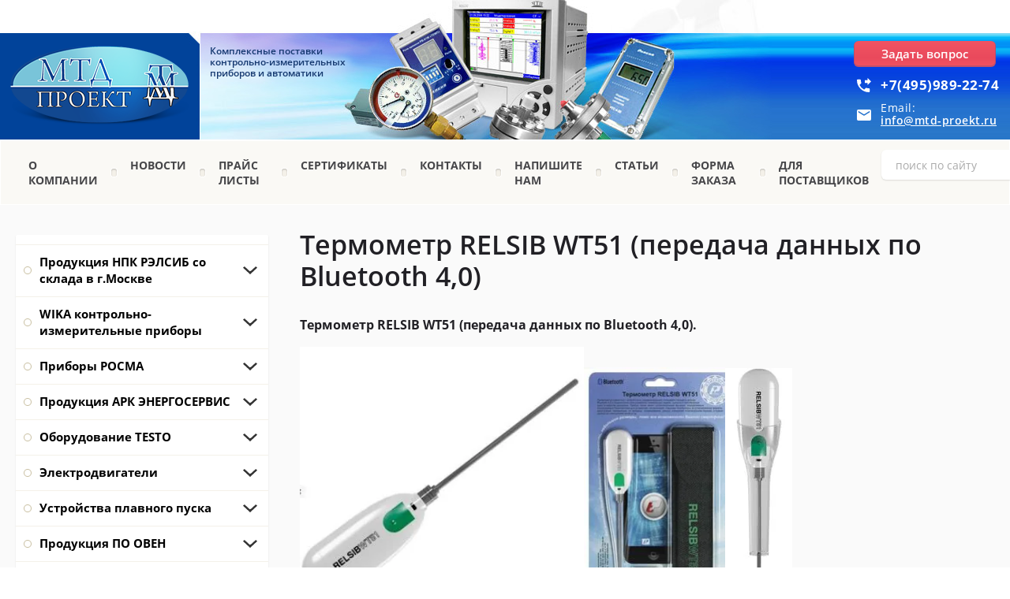

--- FILE ---
content_type: text/html; charset=utf-8
request_url: https://mtd-proekt.ru/termometr-relsib-wt51-peredacha-dannykh-po-bluetooth-4-0
body_size: 138184
content:

 <!doctype html>
 
<html lang="ru">
	 
	<head>
		 
		<meta charset="utf-8">
		 
		<meta name="robots" content="all"/>
		 <title>Термометр RELSIB WT51 (передача данных по Bluetooth 4,0)</title> 
		<meta name="description" content="Термометр RELSIB WT51 (передача данных по Bluetooth 4,0)">
		 
		<meta name="keywords" content="Термометр RELSIB WT51 (передача данных по Bluetooth 4,0)">
		 
		<meta name="SKYPE_TOOLBAR" content="SKYPE_TOOLBAR_PARSER_COMPATIBLE">
		<meta name="viewport" content="width=device-width, height=device-height, initial-scale=1.0, maximum-scale=1.0, user-scalable=no">
		 
		<meta name="msapplication-tap-highlight" content="no"/>
		 
		<meta name="format-detection" content="telephone=no">
		 
		<meta http-equiv="x-rim-auto-match" content="none">
		 
		<!--  -->
		<link rel="stylesheet" href="/g/css/styles_articles_tpl.css">
		 
		<link rel="stylesheet" href="/t/v109/images/css/styles.css">
		 
		<link rel="stylesheet" href="/t/v109/images/css/designblock.scss.css">
		 
		<link rel="stylesheet" href="/t/v109/images/css/s3_styles.scss.css">
		 
		<script src="/g/libs/jquery/1.10.2/jquery.min.js"></script>
		 
		<script src="/g/s3/misc/adaptiveimage/1.0.0/adaptiveimage.js"></script>
		 <meta name="google-site-verification" content="RHGsAgBBXnEombipxFrHtsN8V6ToZAqhOwtD0_6Reg4" />
<link rel='stylesheet' type='text/css' href='/shared/highslide-4.1.13/highslide.min.css'/>
<script type='text/javascript' src='/shared/highslide-4.1.13/highslide.packed.js'></script>
<script type='text/javascript'>
hs.graphicsDir = '/shared/highslide-4.1.13/graphics/';
hs.outlineType = null;
hs.showCredits = false;
hs.lang={cssDirection:'ltr',loadingText:'Загрузка...',loadingTitle:'Кликните чтобы отменить',focusTitle:'Нажмите чтобы перенести вперёд',fullExpandTitle:'Увеличить',fullExpandText:'Полноэкранный',previousText:'Предыдущий',previousTitle:'Назад (стрелка влево)',nextText:'Далее',nextTitle:'Далее (стрелка вправо)',moveTitle:'Передвинуть',moveText:'Передвинуть',closeText:'Закрыть',closeTitle:'Закрыть (Esc)',resizeTitle:'Восстановить размер',playText:'Слайд-шоу',playTitle:'Слайд-шоу (пробел)',pauseText:'Пауза',pauseTitle:'Приостановить слайд-шоу (пробел)',number:'Изображение %1/%2',restoreTitle:'Нажмите чтобы посмотреть картинку, используйте мышь для перетаскивания. Используйте клавиши вперёд и назад'};</script>

            <!-- 46b9544ffa2e5e73c3c971fe2ede35a5 -->
            <script src='/shared/s3/js/lang/ru.js'></script>
            <script src='/shared/s3/js/common.min.js'></script>
        <link rel='stylesheet' type='text/css' href='/shared/s3/css/calendar.css' /><link rel="icon" href="/favicon.ico" type="image/x-icon">

<!--s3_require-->
<link rel="stylesheet" href="/g/basestyle/1.0.1/article/article.css" type="text/css"/>
<link rel="stylesheet" href="/g/basestyle/1.0.1/article/article.blue.css" type="text/css"/>
<script type="text/javascript" src="/g/basestyle/1.0.1/article/article.js" async></script>
<!--/s3_require-->

		<link href="/g/s3/anketa2/1.0.0/css/jquery-ui.css" rel="stylesheet" type="text/css"/>
		 
		<script src="/g/libs/jqueryui/1.10.0/jquery-ui.min.js" type="text/javascript"></script>
		 		<script src="/g/s3/anketa2/1.0.0/js/jquery.ui.datepicker-ru.js"></script>
		 
		<link rel="stylesheet" href="/g/libs/jquery-popover/0.0.3/jquery.popover.css">
		 
		<script src="/g/libs/jquery-popover/0.0.3/jquery.popover.min.js" type="text/javascript"></script>
		 
		<script src="/g/s3/misc/form/1.2.0/s3.form.js" type="text/javascript"></script>
		 
		<script src="/g/libs/jquery-bxslider/4.1.2/jquery.bxslider.min.js" type="text/javascript"></script>
		 
		<link rel="stylesheet" href="/g/libs/photoswipe/4.1.0/photoswipe.css">
		 
		<link rel="stylesheet" href="/g/libs/photoswipe/4.1.0/default-skin/default-skin.css">
		 
		<script type="text/javascript" src="/g/libs/photoswipe/4.1.0/photoswipe.min.js"></script>
		 
		<script type="text/javascript" src="/g/libs/photoswipe/4.1.0/photoswipe-ui-default.min.js"></script>
		 
		<script src="https://api-maps.yandex.ru/2.1/?lang=ru_RU" type="text/javascript"></script>
		  
		<script type="text/javascript" src="/t/v109/images/js/main.js"></script>
		
		<link rel="stylesheet" href="/t/v109/images/css/site.addons.scss.css">  
		<!--[if lt IE 10]> <script src="/g/libs/ie9-svg-gradient/0.0.1/ie9-svg-gradient.min.js"></script> <script src="/g/libs/jquery-placeholder/2.0.7/jquery.placeholder.min.js"></script> <script src="/g/libs/jquery-textshadow/0.0.1/jquery.textshadow.min.js"></script> <script src="/g/s3/misc/ie/0.0.1/ie.js"></script> <![endif]-->
		<!--[if lt IE 9]> <script src="/g/libs/html5shiv/html5.js"></script> <![endif]-->
		   
	</head>
	 
	<body>
		 
		<div class="wrapper editorElement layer-type-wrapper" >
			  <div class="side-panel side-panel-47 widget-type-side_panel editorElement layer-type-widget widget-23" data-layers="['widget-7':['tablet-portrait':'inSide','mobile-landscape':'inSide','mobile-portrait':'inSide','tablet-landscape':'inSide'],'widget-3':['tablet-landscape':'inSide','tablet-portrait':'inSide','mobile-landscape':'inSide','mobile-portrait':'inSide'],'widget-44':['tablet-landscape':'inSide','tablet-portrait':'inSide','mobile-landscape':'inSide','mobile-portrait':'inSide']]" data-phantom="0" data-position="left">
	<div class="side-panel-top">
		<div class="side-panel-button">
			<span class="side-panel-button-icon">
				<span class="side-panel-button-icon-line"></span>
				<span class="side-panel-button-icon-line"></span>
				<span class="side-panel-button-icon-line"></span>
			</span>
		</div>
		<div class="side-panel-top-inner" ></div>
	</div>
	<div class="side-panel-mask"></div>
	<div class="side-panel-content">
		<div class="side-panel-close"></div>		<div class="side-panel-content-inner"></div>
	</div>
</div>   
			<div class="editorElement layer-type-block ui-droppable block-11" >
				<div class="layout column layout_87" >
					<div class="editorElement layer-type-block ui-droppable block-39" >
						<div class="layout column layout_13" >
							<div class="site-name-13 widget-4 widget-type-site_name editorElement layer-type-widget">
								 <a href="http://mtd-proekt.ru"> 						 						 						<div class="sn-wrap">  
								<div class="sn-logo">
									 
									<img src="/d/logo_1.png" alt="">
									 
								</div>
								   
							</div>
							 </a> 
					</div>
				</div>
				<div class="layout column layout_14" >
					<div class="site-description widget-5 widget-type-site_description editorElement layer-type-widget">
						 
						<div class="align-elem">
							Комплексные поставки контрольно-измерительных приборов и автоматики
						</div>
						 
					</div>
				</div>
			</div>
		</div>
		<div class="layout column layout_86" >
			<div class="editorElement layer-type-block ui-droppable block-38" >
				<div class="editorElement layer-type-block ui-droppable block-37" >
					  	<a class="button-83 widget-46 widget-type-button editorElement layer-type-widget" href="#"  data-api-type="popup-form" data-api-url="/-/x-api/v1/public/?method=form/postform&param[form_id]=4155011&param[tpl]=wm.form.popup.tpl&placeholder=title&tit_en=0&sh_err_msg=0&ic_en=0&u_s=/users" data-wr-class="popover-wrap-83"><span>Задать вопрос</span></a>
    	<div class="phones-84 widget-47 phones-block contacts-block widget-type-contacts_phone editorElement layer-type-widget">
		<div class="inner">
			<label class="cell-icon" for="tg-phones-84">
				<div class="icon"></div>
			</label>
			<input id="tg-phones-84" class="tgl-but" type="checkbox">
			<div class="block-body-drop">
				<div class="cell-text">
					<div class="title"><div class="align-elem">Телефон:</div></div>
					<div class="text_body">
						<div class="align-elem">
															<div><a href="tel:+7(495)989-22-74">+7(495)989-22-74</a></div>													</div>
					</div>
				</div>
			</div>
		</div>
	</div>
    	<div class="email-85 widget-48 email-block contacts-block widget-type-contacts_email editorElement layer-type-widget">
		<div class="inner">
			<label class="cell-icon" for="tg-email-85">
				<div class="icon"></div>
			</label>
			<input id="tg-email-85" class="tgl-but" type="checkbox">
			<div class="block-body-drop">
				<div class="cell-text">
					<div class="title"><div class="align-elem">Email:</div></div>
					<div class="text_body">
						<div class="align-elem"><a href="mailto:info@mtd-proekt.ru">info@mtd-proekt.ru</a></div>
					</div>
				</div>
			</div>
		</div>
	</div>
  
				</div>
			</div>
		</div>
	</div>
	<div class="editorElement layer-type-block ui-droppable block-12" >
		<div class="layout columned columns-2 layout_center layout_18_id_19" >
			<div class="layout column layout_19" >
				<div class="widget-7 horizontal menu-19 wm-widget-menu widget-type-menu_horizontal editorElement layer-type-widget" data-screen-button="none" data-responsive-tl="button" data-responsive-tp="button" data-responsive-ml="columned" data-more-text="..." data-child-icons="0">
					 
					<div class="menu-button">
						Меню
					</div>
					 
					<div class="menu-scroll">
						     <ul><li class="menu-item"><a href="/" ><span class="menu-item-text">О компании</span></a></li><li class="delimiter"></li><li class="menu-item"><a href="/news" ><span class="menu-item-text">Новости</span></a></li><li class="delimiter"></li><li class="menu-item"><a href="/prays_list" ><span class="menu-item-text">Прайс листы</span></a></li><li class="delimiter"></li><li class="menu-item"><a href="/sertifikaty" ><span class="menu-item-text">Сертификаты</span></a></li><li class="delimiter"></li><li class="menu-item"><a href="/address" ><span class="menu-item-text">Контакты</span></a><ul class="level-2"><li><a href="/shema_proezda" >СХЕМА ПРОЕЗДА</a></li></ul></li><li class="delimiter"></li><li class="menu-item"><a href="/napishite-nam" ><span class="menu-item-text">Напишите нам</span></a></li><li class="delimiter"></li><li class="menu-item"><a href="/fotogalereya" ><span class="menu-item-text">Статьи</span></a></li><li class="delimiter"></li><li class="menu-item"><a href="/forma-zakaza"  target="_blank"><span class="menu-item-text">Форма заказа</span></a></li><li class="delimiter"></li><li class="menu-item"><a href="/dlya-postavshchikov" ><span class="menu-item-text">Для поставщиков</span></a></li></ul> 
					</div>
					 
				</div>
			</div>
			<div class="layout column layout_12" >
				  <div class="widget-3 search-12 wm-search widget-type-search editorElement layer-type-widget"
	 data-setting-type="fade"
	 data-setting-animate="0"
	 data-setting-animate_list="0,0,0,0,0"
		>
	<form class="wm-search-inner" method="get" action="/search">
		<input size="1" class="wm-input-default" placeholder="поиск по сайту" type="text" name="search" value="">
		<button class="wm-input-default" type="submit"></button>
	<re-captcha data-captcha="recaptcha"
     data-name="captcha"
     data-sitekey="6LddAuIZAAAAAAuuCT_s37EF11beyoreUVbJlVZM"
     data-lang="ru"
     data-rsize="invisible"
     data-type="image"
     data-theme="light"></re-captcha></form>
</div>  
			</div>
		</div>
	</div>
	<div class="layout layout_center not-columned layout_center_2_id_16_1" >
		<div class="editorElement layer-type-block ui-droppable block-26" >
			<div class="layout column layout_79" >
				<div class="widget-44 dropdown menu-79 wm-widget-menu vertical widget-type-menu_vertical editorElement layer-type-widget" data-child-icons="1">
					   
					<div class="menu-button">
						Меню
					</div>
					 
					<div class="menu-scroll">
						  <ul><li class="opened menu-item"><a href="/produkciya_npk_relsib" ><span class="menu-item-text">Продукция НПК РЭЛСИБ со склада в г.Москве</span></a><ul class="level-2"><li><a href="/sredstva_sbora_dannyh" >Автономные регистраторы и логгеры</a><ul class="level-3"><li><a href="/eclerk-m-t-termoregistrator" >Eclerk-M-t терморегистратор</a></li><li><a href="/eclerk-m-rht-registrator-temperatury-i-vlazhnosti" >Eclerk-M-RHT регистратор температуры и влажности</a></li><li><a href="/izmeritel-registrator-temperatury-logger-eclerk-m-2pt" >EClerk-M-2Pt  измеритель-регистратор температуры (логгер)</a></li><li><a href="/eclerk-m-k-dlya-vysokikh-temperatur" >Eclerk-M-K для высоких температур</a></li><li><a href="/izmeriteli-registratory-temperatury-eclerk-v-germetichnom-plastmassovom-korpuse" >Измерители–регистраторы температуры EClerk-M-K-HP</a></li><li><a href="/izmeritel-registrator-temperatury-eclerk-m-2pt-v-germetichnom-korpuse" >Измеритель-регистратор температуры EClerk-M-2Pt-HP в герметичном корпусе</a></li><li><a href="/eclerk-usb-pt-kl-registrator-izbytochnogo-davleniya" >EClerk-USB–PT–Kl  регистратор избыточного давления</a></li><li><a href="/izmeritel-registrator-temperatury-logger-eclerk-m-01-2pt-c-g3-dlya-sverkhnizkikh-temperatur" >Измеритель-регистратор температуры (логгер) EClerk-M-01-2Pt-C-G3 для сверхнизких температур</a></li><li><a href="/mobilnoe-prilozhenie-eclerk-2-0-mobile-dlya-registratorov-eclerk-m" >Мобильное приложение EClerk 2.0 mobile для регистраторов EClerk-M</a></li><li><a href="/eclerk-m-11-2pt-hp-a-1-registrator-temperatury-dlya-refrizheratorov" >EClerk-M-11-2Pt-HP-a-1 регистратор температуры для рефрижераторов</a></li><li><a href="/eclerk-logist-komplekt-termoregistrator-s-termoprinterom" >EClerk-Logist комплект терморегистратор с термопринтером</a></li><li><a href="/eclerk-m-rhtp-izmeritel-registrator-vlazhnosti-temperatury-i-atm-davleniya" >EClerk-M-RHTP измеритель-регистратор влажности, температуры и атм.давления</a></li><li><a href="/eclerk-m-pt-izmeritel-registrator-izbytochnogo-davleniya-i-temperatury" >EClerk-M-PT-HP измеритель-регистратор избыточного давления и температуры</a></li><li><a href="/eclerk-pharma-usb-avtonomnyj-termoregistrator" >EClerk-Pharma-USB Автономный терморегистратор</a></li><li><a href="/eclerk-pharma-usb-a-avtonomnye-termoregistrator-s-funkciej-signalizatora" >EClerk-Pharma-USB-A Автономные терморегистратор с функцией сигнализатора</a></li><li><a href="/eclerk-pharma-usb-i-avtonomnyj-termoregistrator-eclerk-pharma-usb-i-s-funkciej-termoindikatora" >EClerk-Pharma-USB-I Автономный терморегистратор с функцией термоиндикатора</a></li><li><a href="/eclerk-pharma-usb-e-avtonomnyj-termoregistrator-s-funkciej-termoindikatora" >EClerk-Pharma-USB-e Автономный терморегистратор</a></li><li><a href="/eclerk-pharma-usb-a-e-avtonomnyj-termoregistrator-s-funkciej-signalizatora" >EClerk-Pharma-USB-A-e Автономный терморегистратор с функцией сигнализатора</a></li><li><a href="/eclerk-pharma-usb-i-e-avtonomnyj-termoregistrator-s-funkciej-termoindikatora" >EClerk-Pharma-USB-I-e Автономный терморегистратор с функцией термоиндикатора</a></li><li><a href="/eclerk-m-2pt-g2-120-b-k-izmeritel-registrator-temperatury-logger-dlya-kriminalisticheskih-laboratorij" >EClerk-M-2Pt-G2-120-B-K Измеритель-регистратор температуры (логгер) для криминалистических лабораторий</a></li></ul></li><li class="opened"><a href="/termometry_cifrovye" >Приборы цифровые</a><ul class="level-3"><li><a href="/cifrovoy_termometr_zhele" >Цифровой термометр железнодорожный (рельсовый) ИТ5-П/П-ЖД «Термит»</a></li><li class="opened active"><a href="/termometr-relsib-wt51-peredacha-dannykh-po-bluetooth-4-0" >Термометр RELSIB WT51 (передача данных по Bluetooth 4,0)</a></li><li><a href="/izmeritel-temperatury-it-7-pt-termometr-shchup" >Измеритель температуры IT-7-Pt (термометр-щуп)</a></li><li><a href="/it-7-k-izmeritel-temperatury" >IT-7-K измеритель температуры</a></li><li><a href="/it-7-k-h-izmeritel-temperatury-termometr-shchup-vysokotemperaturnyj" >IT-7-K-H измеритель температуры (термометр-щуп высокотемпературный)</a></li><li><a href="/kronshteyn-chekhol-dlya-termometrov-relsib-wt5x" >Кронштейн-чехол для термометров RELSIB WT5X</a></li><li><a href="/seriya-eclerk-m-g2" >Серия  EClerk-M- G2</a></li><li><a href="/termometr-tsifrovoy-it-8" >Термометр цифровой IT-8</a></li><li><a href="/termometr-gigrometr-cifrovoy-portativnyy-it-8-rht" >Термометр - гигрометр цифровой портативный IT-8-RHT</a></li><li><a href="/izmeritelnyy-komplekt-it-8-dlya-kontrolya-temperatury-krupnogabaritnykh-betonnykh-izdeliy-pri-ikh-proizvodstve" >Измерительный комплект IT-8 для контроля температуры крупногабаритных бетонных изделий при их производстве</a></li><li><a href="/adapter-ait-dlya-izmeritelya-temperatury-it-8" >Адаптер AIT (для измерителя температуры IT-8)</a></li><li><a href="/portativnyye-tsifrovyye-izmeriteli" >IT-8-RUT мультиметр цифровой прецизионный</a></li><li><a href="/sumka-dlya-pribora-it-8" >Сумка для прибора IT-8</a></li><li><a href="/datchiki-dlya-izmeritelya-it-8" >Датчики для измерителя IT-8</a></li><li><a href="/infrakrasnyy-izmeritel-temperatury-it-7-ir-pirometr" >Инфракрасный измеритель температуры IT-7-IR (пирометр)</a></li><li><a href="/izmeritel-temperatury-poverkhnosti-it-7-k-s-kontaktnyy-poverkhnostnyy-termometr" >Измеритель температуры поверхности IT-7-K-S (контактный поверхностный термометр)</a></li><li><a href="/izmeritel-signalizator-kachestva-vozduha-eclerk-eco-a" >Измеритель-сигнализатор качества воздуха EClerk-Eco</a></li><li><a href="/izmeritel-regulyator-kachestva-vozduha-eclerk-eco-r" >Измеритель-регулятор качества воздуха EClerk-Eco-R</a></li><li><a href="/izmeritel-signalizator-temperatury-vlazhnosti-abs-davleniya-eclerk-eco-p-a" >Измеритель-сигнализатор температуры, влажности абс.давления EClerk-Eco-P-A</a></li><li><a href="/izmeritel-regulyator-temperatury-vlazhnosti-abs-davleniya-eclerk-eco-p-r" >Измеритель-регулятор температуры, влажности абс.давления EClerk-Eco-P-R</a></li><li><a href="/eclerk-eco-3tl-gsm-0-2r-hp-izmeritel-temperatury-s-funkciej-gsm-regulyatora" >EClerk-Eco-3TL-GSM-0-2R-HP измеритель температуры с функцией GSM регулятора</a></li><li><a href="/komplekt-dlya-kontrolya-temperatury-vnutri-zamorozhennoj-pishchevoj-produkcii" >Комплект для контроля температуры внутри замороженной пищевой продукции</a></li><li><a href="/bur-4-1-dlya-izmereniya-temperatury-v-zamorozhennoj-produkcii" >Бур 4.1 для измерения температуры в замороженной продукции</a></li><li><a href="/izmeritel-temperatury-vlazhnosti-i-urovnya-osveshchennosti-eclerk-eco-rhtq" >Измеритель температуры, влажности и уровня освещенности EClerk-Eco-RHTQ</a></li><li><a href="/termometr-medicinskij-relsib-wt50-s-peredachej-dannyh-po-bluetooth" >Термометр медицинский RELSIB WT50 с передачей данных по Bluetooth</a></li><li><a href="/izmeritel-temperatury-it-9-irm-beskontaktnyj" >Измеритель температуры IT-9-IRm бесконтактный</a></li><li><a href="/sumka-dlya-izmeritelya-temperatury-it-9-irm" >Сумка для измерителя температуры IT-9-IRm</a></li><li><a href="/izmeritel-temperatury-it-7-irm-beskontaktnyj" >Измеритель температуры IT-7-IRm бесконтактный</a></li><li><a href="/eclerk-eco-izmeriteli-parametrov-kachestva-vozduha" >EClerk-Eco измерители параметров качества воздуха</a></li><li><a href="/eclerk-eco-rhtp-izmeritel-temperatury-vlazhnosti-i-abs-davleniya" >EClerk-Eco-RHTP измеритель температуры, влажности и абс.давления</a></li><li><a href="/co2-eclerk-eco-rhtc-izmeritel-temperatury-vlazhnosti-i-koncentracii" >EClerk-Eco-RHTC измеритель температуры, влажности и концентрации CO2</a></li><li><a href="/ivit-1-termogigrometr" >Ivit-1 Термогигрометр</a></li><li><a href="/termogigrometr-ivit-2" >Термогигрометр Ivit-2</a></li><li><a href="/eclerk-eco-m-rhts-11-rs" >Измеритель-регистратор температуры, относительной влажности, уровня CO2 в воздухе EClerk-Eco-М-RHTС-11-RS</a></li><li><a href="/it-10-izmeritel-temperatury-termometr-shchup-dlya-shirokogo-primeneniya" >IT-10 Измеритель температуры (термометр-щуп для широкого применения)</a></li><li><a href="/it-11-izmeritel-temperatury" >IT-11 Измеритель температуры</a></li><li><a href="/eclerk-eco-m-rhts-11" >EClerk-Eco-М-RHTС-11 Измеритель-регистратор температуры, относительной влажности, уровня CO2 в воздухе, с дисплеем</a></li><li><a href="/eclerk-eco-m-rht-11-izmeritel-registrator-temperatury-i-otnositelnoj-vlazhnosti-vozduha-s-displeem" >EClerk-Eco-M-RHT-11 Измеритель-регистратор температуры и относительной влажности воздуха, с дисплеем</a></li><li><a href="/eclerk-eco-m-rht-11-rs-izmeritel-registrator-temperatury-i-otnositelnoj-vlazhnosti-vozduha-s-displeem" >EClerk-Eco-M-RHT-11-RS Измеритель-регистратор температуры и относительной влажности воздуха, с дисплеем</a></li><li><a href="/eclerk-eco-m-rhtc-01-izmeritel-registrator-temperatury-otnositelnoj-vlazhnosti-urovnya-co2-v-vozduhe-bez-displeya" >EClerk-Eco-M-RHTC-01 Измеритель-регистратор температуры, относительной влажности, уровня CO2 в воздухе, без дисплея</a></li><li><a href="/eclerk-eco-m-rhtc-01-rs-izmeritel-registrator-temperatury-otnositelnoj-vlazhnosti-urovnya-co2-v-vozduhe-bez-displeya" >EClerk-Eco-M-RHTC-01-RS Измеритель-регистратор температуры, относительной влажности, уровня CO2 в воздухе, без дисплея</a></li><li><a href="/eclerk-eco-m-rht-01-izmeritel-registrator-temperatury-i-otnositelnoj-vlazhnosti-bez-displeya" >EClerk-Eco-M-RHT-01 Измеритель-регистратор температуры и относительной влажности, без дисплея</a></li><li><a href="/eclerk-eco-m-rht-01-rs-izmeritel-registrator-temperatury-i-otnositelnoj-vlazhnosti-bez-displeya" >EClerk-Eco-M-RHT-01-RS Измеритель-регистратор температуры и относительной влажности, без дисплея</a></li><li><a href="/termogigrometr-ivit-1-c-bluetooth" >Термогигрометр Ivit-1 c Bluetooth</a></li><li><a href="/ivit-s-1-termogigrometr" >Ivit-s-1 Термогигрометр</a></li><li><a href="/ivit-2s-termogigrometr" >Ivit-s-2 Термогигрометр</a></li><li><a href="/ivit-4-termogigrometr" >Ivit-4 Термогигрометр</a></li><li><a href="/eclerk-eco-m-rht-11-s-modulem-wi-fi" >EClerk-Eco-M-RHT-11  с модулем Wi-Fi</a></li><li><a href="/eclerk-eco-m-rhtc-11-s-modulem-wi-fi" >EClerk-Eco-M-RHTC-11 с модулем Wi-Fi</a></li><li><a href="/ivit-s-3-1t-termogigrometr-elektronnyj" >Ivit-s-3-1t  Термогигрометр электронный</a></li><li><a href="/ivit-s-3-e-termogigrometr-elektronnyj" >Ivit-s-3-e Термогигрометр электронный</a></li><li><a href="/ivit-s-3-termogigrometr" >Ivit-s-3 Термогигрометр</a></li><li><a href="/ivit-s-1-b-termogigrometr-c-bluetooth" >Ivit-s-1-b Термогигрометр c Bluetooth</a></li><li><a href="/ivit-s-1-1t-termogigrometr-elektronnyj" >Ivit-s-1-1t Термогигрометр электронный</a></li><li><a href="/ivit-s-1-4t-termogigrometr-elektronnyj" >Ivit-s-1-4t Термогигрометр электронный</a></li><li><a href="/ivit-s-1-e-termogigrometr-elektronnyj" >Ivit-s-1-e Термогигрометр электронный</a></li><li><a href="/ivit-s-1-e-b-termogigrometr" >Ivit-s-1-e-b Термогигрометр</a></li></ul></li><li><a href="/termoregulyatory" >Терморегуляторы</a><ul class="level-3"><li><a href="/termoregulyatory_ratar-0" >Ратар-02А-1 терморегулятор с автоматом включения нагрузки</a></li><li><a href="/termoregulyatory__ratar-" >Терморегуляторы  Ратар-01</a></li><li><a href="/termoregulyator-ratar-02k-so-vstroyennym-taymerom-dlya-saun-i-fitobochek" >Терморегулятор Ратар-02К со встроенным таймером для саун и фитобочек</a></li><li><a href="/ratar-02-1-termoregulyator-s-avariynym-rele-dlya-otopitelnykh-kotlov" >Ратар-02-1 терморегулятор  с аварийным реле для отопительных котлов</a></li><li><a href="/termoregulyator-ratar-02u-so-vstroyennym-rele-kontrolya-urovnya" >Терморегулятор Ратар-02У со встроенным реле контроля уровня</a></li><li><a href="/termoregulyatory-ratar-02-02m-universalnyye" >Терморегуляторы Ратар-02, -02М универсальные</a></li><li><a href="/termoregulyatory__ratar-3" >Терморегуляторы  Ратар-02.ТП</a></li><li><a href="/termoregulyatory__ratar-1" >Терморегуляторы  Ратар-02.п/п</a></li></ul></li><li><a href="/termopreobrazovateli_sop14" >Термопреобразователи сопротивления (датчики температуры), кабели</a><ul class="level-3"><li><a href="/termopreobrazovateli_sop" >Термопреобразователи сопротивления с кабельным выводом</a><ul class="level-4"><li><a href="/termopreobrazovateli_sop1" >Термопреобразователь сопротивления TCМr (ТСПr)-К0</a></li><li><a href="/termopreobrazovatel-soprotivleniya-tsmr-tspr-k1i" >Термопреобразователь сопротивления ТСМr (ТСПr)-К1И</a></li><li><a href="/termopreobrazovatel-soprotivleniya-tsm-tsp-k1u" >Термопреобразователь сопротивления ТСМ (ТСП)-К1У</a></li><li><a href="/termopreobrazovatel-soprotivleniya-tsmr-tspr-k2" >Термопреобразователь сопротивления ТСМr (ТСПr)-К2</a></li><li><a href="/termopreobrazovatel-soprotivleniya-tsm-tsp-k2m-1" >Термопреобразователь сопротивления ТСМ (ТСП)-К2М</a></li><li><a href="/termopreobrazovatel-soprotivleniya-tsp-k2min" >Термопреобразователь сопротивления ТСП-К2Мин</a></li><li><a href="/termopreobrazovatel-soprotivleniya-tsmr-tspr-k2-1" >Термопреобразователь сопротивления ТСМr (ТСПr)-К2.1</a></li><li><a href="/termopreobrazovatel-soprotivleniya-tsm-tsp-k2t" >Термопреобразователь сопротивления ТСМ (ТСП)-К2Т</a></li><li><a href="/termopreobrazovatel-soprotivleniya-tsm-tsp-k2f" >Термопреобразователь сопротивления ТСМ (ТСП)-К2Ф</a></li><li><a href="/termopreobrazovatel-soprotivleniya-tsmr-tspr-k3" >Термопреобразователь сопротивления ТСМr (ТСПr)-К3</a></li><li><a href="/termopreobrazovatel-soprotivleniya-tsm-tsp-k3r" >Термопреобразователь сопротивления ТСМ (ТСП)-К3Р</a></li><li><a href="/termopreobrazovateli-soprotivleniya-tsmr-tspr-k4-k4-1" >Термопреобразователи сопротивления TСМr (ТСПr)-К4/K4.1</a></li><li><a href="/termopreobrazovatel-soprotivleniya-tsm-tsp-k4r" >Термопреобразователь сопротивления ТСМ (ТСП)-К4Р</a></li><li><a href="/termopreobrazovatel-soprotivleniya-tsmr-tspr-k5" >Термопреобразователь сопротивления ТСМr (ТСПr)-К5</a></li><li><a href="/termopreobrazovatel-soprotivleniya-tsmr-tspr-k9" >Термопреобразователь сопротивления ТСМr (ТСПr)-К9</a></li><li><a href="/termopreobrazovatel-soprotivleniya-tcm-tsp-k10" >Термопреобразователь сопротивления TCМ (ТСП)-K10</a></li><li><a href="/kabel,-soedinitel" >Кабель, соединитель</a></li><li><a href="/termopreobrazovatel-soprotivleniya-tsp-k2p" >Термопреобразователь сопротивления ТСП-К2П</a></li><li><a href="/termopreobrazovatel-soprotivleniya-tspr-k2v" >Термопреобразователь сопротивления ТСПr-К2в</a></li></ul></li><li><a href="/termopreobrazovateli_sop15" >Термопреобразователи сопротивления с клеммной головкой</a><ul class="level-4"><li><a href="/termopreobrazovateli-soprotivleniya-tsmr-tspr-kl1-1-1-2-1-3" >Термопреобразователи сопротивления ТСМr (ТСПr)–Кл1-1, 1-2, 1-3</a></li><li><a href="/termopreobrazovateli-soprotivleniya-tsmr-tspr-kl2-1-2-2m" >Термопреобразователи сопротивления ТСМr (ТСПr)–Кл2-1, 2-2М</a></li><li><a href="/termopreobrazovatel-soprotivleniya-tsmr-tspr-kl3-1-datchik-temperatury-vozdukha" >Термопреобразователь сопротивления ТСМr (ТСПr)-Кл3-1 (датчик температуры воздуха)</a></li><li><a href="/termopreobrazovatel-soprotivleniya-kl3-2-datchik-temperatury-vozdukha" >Термопреобразователь сопротивления Кл3-2 (датчик температуры воздуха)</a></li><li><a href="/termopreobrazovatel-soprotivleniya-tsmr-tspr-kl4-1-dlya-vozdukhovodov" >Термопреобразователь сопротивления ТСМr (ТСПr)-Кл4-1 (для воздуховодов)</a></li><li><a href="/termopreobrazovatel-soprotivleniya-din43650" >Термопреобразователь сопротивления DIN43650</a></li></ul></li><li><a href="/termopary_s_kabelnym_v" >Термопары с кабельным выводом</a><ul class="level-4"><li><a href="/termopary-preobrazovateli-termoelektricheskiye-tp-khk-tp-kha-k11" >Термопары (преобразователи термоэлектрические) ТП.ХК(ХА)-К11</a></li><li><a href="/termopary-preobrazovateli-termoelektricheskiye-tp-khk-tp-kha-k2-k2-1" >Термопары (преобразователи термоэлектрические) ТП.ХК (ТП.ХА)-К2/К2.1</a></li><li><a href="/termopara-preobrazovatel-termoelektricheskiy-tp-khk-tp-kha-k3" >Термопара (преобразователь термоэлектрический) ТП.ХК (ТП.ХА)-К3</a></li><li><a href="/termopary-preobrazovateli-termoelektricheskiye-tp-khk-tp-kha-k4-k4-1" >Термопары (преобразователи термоэлектрические) ТП.ХК (ТП.ХА)-К4/К4.1</a></li><li><a href="/termopara-preobrazovatel-termoelektricheskiy-tp-khk-tp-kha-k5" >Термопара (преобразователь термоэлектрический) ТП.ХК (ТП.ХА)-К5</a></li><li><a href="/tprk-k12-termopara" >ТПrK-К12 Термопара</a></li></ul></li><li><a href="/datchiki-temperatury-s-tokovym-vykhodom-4-20-ma" >Датчики температуры с токовым выходом 4...20 мА</a><ul class="level-4"><li><a href="/datchiki-temperatury-zhidkikh-i-sypuchikh-sred-t-p-p-420-kl1-1-t-kha-420-kl1-1" >Датчики температуры жидких и сыпучих сред Т.п/п-420-Кл1-1, Т.ХА-420-Кл1-1</a></li><li><a href="/datchiki-temperatury-zhidkikh-i-sypuchikh-sred-t-p-p-420-kl1-2-t-kha-420-kl1-2" >Датчики температуры жидких и сыпучих сред Т.п/п-420-Кл1-2, Т.ХА-420-Кл1-2</a></li><li><a href="/datchik-temperatury-zhidkosti-i-sypuchikh-sred-t-p-p-420-kl1-3" >Датчик температуры жидкости и сыпучих сред Т.п/п-420-Кл1-3</a></li><li><a href="/datchiki-temperatury-poverkhnosti-t-p-p-420-kl2-1-t-p-p-420-kl2-2m" >Датчики температуры поверхности Т.п/п-420-Кл2-1, Т.п/п-420-Кл2-2М</a></li><li><a href="/datchik-temperatury-vozdukha-t-p-p-420-kl3-1" >Датчик температуры воздуха Т.п/п-420-Кл3-1</a></li><li><a href="/datchik-temperatury-vozdukha-t-p-p-420-kl3-2" >Датчик температуры воздуха Т.п/п-420-Кл3-2</a></li><li><a href="/datchik-temperatury-dlya-vozdukhovodov-t-p-p-420-kl4-1" >Датчик температуры для воздуховодов Т.п/п-420-Кл4-1</a></li><li><a href="/indikator-signalov-toka-its-4-20-1" >Индикатор сигналов тока ИТС 4-20</a></li><li><a href="/datchiki-temperatury-zhidkikh-i-sypuchikh-sred-t-p-p-420-din-t-kha-420-din" >Датчики температуры жидких и сыпучих сред Т.п/п-420-DIN, Т.ХА-420-DIN</a></li><li><a href="/termopreobrazovateli-t-pt-420-din-6-75-70-200" >Термопреобразователи T.Pt–420–DIN–6–75–(-70/+200)</a></li><li><a href="/termopreobrazovateli-s-cifrovym-vyhodom-rs485-modbus-t-pt-rs-din-6-75-70-200-m" >Термопреобразователи с цифровым выходом RS485 Modbus  T.Pt–RS–DIN–6–75–(-70/+200)–М</a></li><li><a href="/dt-01-420-5-datchik-temperatury-pyatikanalnyj-s-vyhodom-4-20-ma-sistemy-aeracii-uchastka-podgotovki-tehnicheskogo-grunta" >ДТ-01-420-5 Датчик температуры пятиканальный с выходом 4…20 мА системы аэрации участка подготовки технического грунта</a></li></ul></li><li><a href="/chuvstvitelnyye-elementy-mednyye-i-platinovyye" >Чувствительные элементы медные и платиновые</a></li><li><a href="/datchiki-temperatury-dlya-sistem-otopleniya-ventilyatsii-i-konditsionirovaniya-hvac" >Датчики температуры для систем отопления, вентиляции и кондиционирования (HVAC)</a><ul class="level-4"><li><a href="/tsmr-tspr-kl1-1-1-2-1-3-termopreobrazovateli-soprotivleniya" >ТСМr (ТСПr)–Кл1-1, 1-2, 1-3 термопреобразователи сопротивления</a></li><li><a href="/tsmr-tspr-kl2-1-2-2m-termopreobrazovateli-soprotivleniya" >ТСМr (ТСПr)–Кл2-1, 2-2М термопреобразователи сопротивления</a></li></ul></li><li><a href="/normiruyushchij-preobrazovatel-temperatury-npt-kl-u-420" >Нормирующие преобразователи температуры</a><ul class="level-4"><li><a href="/npt-din-u-420-1-2-normiruyushchij-preobrazovatel-temperatury" >НПТ-ДИН-У-420-1-2 Нормирующий преобразователь температуры</a></li><li><a href="/npt-din-u-420-1-1-normiruyushchij-preobrazovatel-temperatury" >НПТ-ДИН-У-420-1-1 Нормирующий преобразователь температуры</a></li></ul></li></ul></li><li><a href="/gigrometry,_datchiki_vla" >Гигрометры, датчики влажности</a><ul class="level-3"><li><a href="/izmeritel-vlazhnosti-i-temperatury-ivit-m-n1f" >Измеритель влажности и температуры ИВИТ-М.Н1Ф</a></li><li><a href="/izmeriteli-vlazhnosti-i-temperatury" >Измерители влажности и температуры микропроцессорные Ивит-М</a></li><li><a href="/dvt-03-te-datchiki-vlazhnosti-i-temperatury" >ДВТ-03.ТЭ  датчики влажности и температуры</a></li><li><a href="/datchik-vlazhnosti-i-temperatury-dvt-03-ne" >Датчик влажности и температуры ДВТ-03.НЭ</a></li><li><a href="/dvt-03-ne1-datchik-dlya-teplichnykh-khozyaystv" >ДВТ-03.НЭ1  датчик для тепличных хозяйств</a></li><li><a href="/izmeritel-vlazhnosti-i-temperatury-elektronnyy-ivit-m-rs" >Измеритель влажности и температуры электронный Ивит-М.RS</a></li><li><a href="/ivit-m-ye-izmeritel-vlazhnosti-i-temperatury-elektronnyy" >Ивит-М.Е измеритель влажности и температуры электронный</a></li><li><a href="/nabor-soley-dlya-podderzhaniya-postoyannoy-otnositelnoy-vlazhnosti" >Набор солей для поддержания постоянной относительной влажности</a></li><li><a href="/zashchitnyy-filtr-dlya-datchikov-i-izmeriteley-vlazhnosti" >Защитный фильтр для датчиков и измерителей влажности</a></li><li><a href="/kronshteyn-kd1-n-dlya-priborov-i-datchikov-v-nastennom-korpuse" >Кронштейн КД1–Н для приборов и датчиков в настенном корпусе</a></li><li><a href="/dvt-04-rs-n1-i-datchik-vlazhnosti-i-temperatury" >ДВТ-04.RS.Н1.И Датчик влажности и температуры</a></li><li><a href="/dvt-04-rs-d-datchik-temperatury-i-otnositelnoj-vlazhnosti" >ДВТ-04.RS.D Датчик температуры и относительной влажности</a></li><li><a href="/dvt-04-t-k-datchik-temperatury-i-otnositelnoj-vlazhnosti" >ДВТ-04.T.K Датчик температуры и относительной влажности</a></li><li><a href="/dvt-04-t-n1-datchik-temperatury-i-otnositelnoj-vlazhnosti" >ДВТ-04.T.Н1 Датчик температуры и относительной влажности</a></li><li><a href="/dvt-04-rs-k-i-datchik-temperatury-i-otnositelnoj-vlazhnosti" >ДВТ-04.RS.К.И Датчик температуры и относительной влажности</a></li><li><a href="/dvt-05-rs-z-n-datchik-temperatury-i-otnositelnoj-vlazhnosti" >ДВТ-05.RS.З.Н Датчик температуры и относительной влажности</a></li><li><a href="/dvt-05-rs-z-k-datchik-temperatury-i-otnositelnoj-vlazhnosti" >ДВТ-05.RS.З.K Датчик температуры и относительной влажности</a></li><li><a href="/dvt-05-rs-n1-i-datchik-temperatury-i-otnositelnoj-vlazhnosti" >ДВТ-05.RS.Н1.И Датчик температуры и относительной влажности</a></li><li><a href="/dvt-03-rs-datchiki-vlazhnosti-i-temperatury" >ДВТ-03.RS Датчики влажности и температуры</a></li><li><a href="/dvt-04-rs-k-datchik-temperatury-i-otnositelnoj-vlazhnosti" >ДВТ-04.RS.K Датчик температуры и относительной влажности</a></li><li><a href="/dvt-04-rs-n1-datchik-temperatury-i-otnositelnoj-vlazhnosti" >ДВТ-04.RS.Н1 Датчик температуры и относительной влажности</a></li><li><a href="/dvt-04-t-n1-i-datchik-temperatury-i-otnositelnoj-vlazhnosti" >ДВТ-04.Т.Н1.И Датчик температуры и относительной влажности</a></li><li><a href="/dvt-03-te-n1-80-datchik-vlazhnosti-i-temperatury-nastennyj" >ДВТ-03.ТЭ-Н1.80 датчик влажности и температуры настенный</a></li></ul></li><li><a href="/urovnemery,_kontrollery_" >Уровнемеры, контроллеры уровня</a><ul class="level-3"><li><a href="/kontur-u-kontroller-urovnya" >Контур-У  контроллер уровня универсальный</a></li><li><a href="/kontroller-urovnya-rele-kontrolya-urovnya-kontur-m" >Контроллер уровня (реле контроля уровня) Контур-М</a></li><li><a href="/konduktometricheskiy-datchik-urovnya-protechki-trekhelektrodnyy-du-3p" >Кондуктометрический датчик уровня - протечки трехэлектродный ДУ-3П</a></li><li><a href="/konduktometricheskiy-datchik-urovnya-odnoelektrodnyy-du-1-n" >Кондуктометрический датчик уровня одноэлектродный ДУ-1-Н</a></li><li><a href="/datchik-protechki-konduktometricheskiy-dp-1" >Датчик протечки кондуктометрический ДП-1</a></li><li><a href="/konduktometricheskiy-datchik-urovnya-protechki-dvukhelektrodnyy-du-2kl" >Кондуктометрический датчик уровня - протечки двухэлектродный ДУ-2Кл</a></li><li><a href="/datchik-protechki-i-temperatury-dp-2" >Датчик протечки и температуры ДП-2</a></li><li><a href="/du-3g-datchik-urovnya-konduktometricheskij-trehelektrodnyj-germetichnyj" >ДУ-3Г Датчик уровня кондуктометрический трёхэлектродный герметичный</a></li></ul></li><li><a href="/taymery,_rele_vremeni_r" >Таймеры, реле времени (реле задержки)</a><ul class="level-3"><li><a href="/rele_vremeni_rv-01m_te" >Реле времени РВ-01М "ТЕМП"</a></li><li><a href="/taymer_realnogo_vremen" >Таймер реального времени ТРВ-02</a></li><li><a href="/rele_vremeni_temp-1m" >Реле времени ТЕМП-1М</a></li><li><a href="/rele_vremeni_temp-12" >Реле времени ТЕМП-12</a></li><li><a href="/schetchik-impulsov-reversivnyy-si-2-4" >Счетчик импульсов реверсивный СИ 2-4</a></li></ul></li><li><a href="/pribory-vypuskavshiyesya-raneye" >Приборы выпускавшиеся ранее</a><ul class="level-3"><li><a href="/tahometry" >Тахометры</a></li><li><a href="/bloki_silovye" >Блоки силовые</a><ul class="level-4"><li><a href="/bloki_silovye_simistorny" >Блоки силовые симисторные</a></li><li><a href="/bloki_silovye_tiristorny" >Блоки силовые тиристорные</a></li></ul></li><li><a href="/izmeritel-registrator_" >Измеритель-регистратор температуры ТЕРМОХРОН-РЭЛСИБ</a></li><li><a href="/avtonomnye-promyshlennye-registrato" >Автономные промышленные регистраторы EClerk-USB-X-Кл в герметичном корпусе</a></li><li><a href="/avtonomnye_usb-registratory_datalo" >Автономные USB-регистраторы (даталоггеры) EClerk-USB в пластмассовом корпусе</a></li><li><a href="/cifrovoy_perenosnoy_term" >Цифровой переносной термометр-щуп ИТ-7</a></li><li><a href="/termostat_elektronnyy_te" >Термостат электронный ТЭ-01</a></li><li><a href="/termoregulyatory__rtk-02" >Терморегуляторы  РТК-02</a></li><li><a href="/2-h_kanalnyy_termoregu" >2-х канальный терморегулятор  с универсальными входами  РАТАР-03.2УВ.Щ1</a></li><li><a href="/termoregulyatory__ratar-2" >Терморегуляторы Ратар-02.ТС</a></li><li><a href="/termoregulyatory_dlya_ko" >Терморегуляторы для контроля климата Ратар-04.п/п.б/к</a></li><li><a href="/termoregulyatory_dlya_ko1" >Терморегуляторы для контроля климата Ратар-04.п/п.Щ-4</a></li><li><a href="/cifrovoy_termometr_it5-t" >Цифровой термометр ИТ5-Т «Термит»</a></li><li><a href="/mnogokanalnyy_izmerite" >Многоканальный измеритель температуры (цифровой термометр) ИТ6-6</a></li><li><a href="/gigrometr_termogigromet" >Гигрометр (термогигрометр) ИТ5-ТР «Термит»</a></li><li><a href="/datchiki_vlazhnosti_i_temperatury_d" >Датчики влажности и температуры ДВТ-03.Е с выходом Ethernet</a></li><li><a href="/dvt-03" >ДВТ-03</a></li><li><a href="/izmeriteli_vremennyh_int" >Измерители временных интервалов</a></li><li><a href="/datchiki_otnositelnoy_vlazhnosti_i_" >Датчики относительной влажности и температуры ДВТ-03.RS и ДВТ-03.RS.Р</a></li><li><a href="/termoregulyator_ratar-3" >Терморегулятор Ратар-02.1.Щ</a><ul class="level-4"><li><a href="/pribory_dlya_avtomatizac" >Приборы для автоматизации</a></li></ul></li><li><a href="/opticheskie_datchiki" >Оптические датчики</a></li><li><a href="/bloki_pitaniya" >Блоки питания</a></li></ul></li><li><a href="/indikatory_tokovyh_signa" >Приборы для систем сбора данных</a><ul class="level-3"><li><a href="/preobrazovatel-analogovykh-signalov-pas-01-rs" >Преобразователь аналоговых сигналов ПАС-01-RS</a></li><li><a href="/modul-kommutatsionnyy-mk-1" >Модуль коммутационный МК-1</a></li><li><a href="/preobrazovatel-analogovykh-signalov-pas-01-ye" >Преобразователь аналоговых сигналов ПАС-01-Е</a></li><li><a href="/indikator-signalov-toka-its-4-20" >Индикатор сигналов тока ИТС 4-20</a></li><li><a href="/bloki-pitaniya-impulsnyye-germetichnyye-bpg-24" >Блоки питания импульсные герметичные БПГ 24</a></li><li><a href="/preobrazovatel-interfejsov-shlyuz-gw-rs-e-1" >Преобразователь интерфейсов (шлюз) GW-RS/E-1</a></li><li><a href="/preobrazovatel-interfejsov-shlyuz-gw-bt-e-1" >Преобразователь интерфейсов (шлюз) GW-BT/E-1</a></li><li><a href="/gw-bt-rs-preobrazovatel-interfejsov-shlyuz" >Преобразователь интерфейсов (шлюз) GW-BT/RS</a></li></ul></li><li><a href="/termorele" >Термореле</a><ul class="level-3"><li><a href="/rele-temperaturnoye-maloinertsionnoye-rt-5-termostat" >Реле температурное малоинерционное РТ-5 (термостат)</a></li><li><a href="/rele-temperaturnoye-rt-1" >Реле температурное РТ-1</a></li><li><a href="/rele-temperaturnoye-rt-4" >Реле температурное РТ-4</a></li><li><a href="/rele-temperaturnoye-rt-3" >Реле температурное РТ-3</a></li><li><a href="/rele-temperaturnoe-rt-11" >Реле температурное РТ-11</a></li></ul></li><li><a href="/komplektuyushchiye-dlya-sistem-pozharnoy-signalizatsii-i-pozharotusheniya" >Комплектующие для систем пожарной сигнализации и пожаротушения</a><ul class="level-3"><li><a href="/ustroystvo-puskovoye-temperaturnoye-upt-01" >Устройство пусковое температурное УПТ–01</a></li><li><a href="/ustroystvo-puskovoye-ruchnoye-upr-01" >Устройство пусковое ручное УПР–01</a></li></ul></li><li><a href="/shkafy-avtomatiki-pulty-upravleniya-1" >Шкафы автоматики, пульты управления</a><ul class="level-3"><li><a href="/blok-upravleniya-elektrokamenkoy-buk-1" >Блок управления электрокаменкой БУК–1</a></li><li><a href="/shkaf-avtomatiki-sistemy-monitoringa-mikroklimata-si-mona" >Шкаф автоматики системы мониторинга микроклимата Си-Мона</a></li></ul></li><li><a href="/besprovodnye-resheniya" >Беспроводные решения</a><ul class="level-3"><li><a href="/wt51" >WT51</a></li><li><a href="/bluetooth-termogigrometr-relsib-wh52" >Bluetooth - Термогигрометр RELSIB WH52</a></li><li><a href="/relsib-wt51-1-izmeritel-temperatury-s-peredachej-dannyh-po-bluetooth-4-0" >RELSIB WT51-1 Измеритель температуры  (с передачей данных по Bluetooth 4,0)</a></li><li><a href="/bluetooth-termometr-relsib-wt52" >Bluetooth - Термометр RELSIB WT52</a></li><li><a href="/wt51-s-izmeritel-temperatury-poverhnosti" >WT51-S измеритель температуры поверхности</a></li></ul></li><li><a href="/pribory-dlya-umnogo-doma-1" >Приборы для умного дома</a></li><li><a href="/komplektuyushchie-izdeliya-kabeli-korpusa-soediniteli-i-pr" >Комплектующие изделия: кабели, корпуса, соединители и пр.</a><ul class="level-3"><li><a href="/provoda-i-kabeli-termoparnye-i-termokompensacionnye" >Провода и кабели термопарные и термокомпенсационные</a></li><li><a href="/provoda-i-kabeli-mednye" >Провода и кабели медные</a></li><li><a href="/rss-3h1-silikonovyj-kabel-dlya-konduktometricheskih-datchikov-urovnya" >RSS 3х1 силиконовый кабель для кондуктометрических датчиков уровня</a></li><li><a href="/soediniteli-mednye-i-termoparnye-raz-emy" >Соединители медные и термопарные, разъемы</a></li><li><a href="/bp-ivit-e-rs-blok-pitaniya" >БП-ИВИТ-Е-RS блок питания</a></li><li><a href="/kd2-din-kronshtejn" >КД2-DIN кронштейн</a></li><li><a href="/kd2-n-kronshtejn-dlya-priborov-i-datchikov-v-nastennom-korpuse" >КД2–Н кронштейн для приборов и датчиков в настенном корпусе</a></li><li><a href="/kd1-kl-kronshtejn-dlya-datchikov-s-klemmnoj-golovkoj" >КД1–Kл кронштейн для датчиков с клеммной головкой</a></li><li><a href="/kronshtejn-dlya-krepleniya-registratora-eclerk-m-k-vertikalnoj-poverhnosti" >Кронштейн для крепления регистратора EClerk-M к вертикальной поверхности</a></li><li><a href="/kronshtejn-dlya-krepleniya-registratora-eclerk-m-k-metallicheskoj-poverhnosti" >Кронштейн для крепления регистратора EClerk-M к металлической поверхности</a></li><li><a href="/element-pitaniya-1-2aa-dlya-registratora-eclerk-m" >Элемент питания 1/2AA для регистратора EClerk-M</a></li><li><a href="/kabel-otg-dlya-podklyucheniya-smartfona-plansheta-k-registratoru" >Кабель OTG для подключения смартфона (планшета) к регистратору</a></li><li><a href="/termoprinter-dlya-raboty-s-eclerk-m" >Термопринтер для работы с EClerk-M</a></li><li><a href="/soedinitelnyj-kabel-logista-skl-l-rfs-3x0-5" >Соединительный кабель СКЛ-L-RFS-3x0.5</a></li></ul></li><li><a href="/antikovid-19" >Антиковид 19</a></li><li><a href="/pribory-dlya-importozameshcheniya" >Приборы для импортозамещения</a><ul class="level-3"><li><a href="/pribory-npk-relsib-dlya-zameny-priborov-testo" >Приборы НПК Рэлсиб для замены приборов Testo</a></li><li><a href="/datchiki-temperatury-i-pribory-npk-relsib-dlya-zameny-datchikov-i-priborov-jumo" >Датчики температуры и приборы НПК Рэлсиб для замены датчиков и приборов JUMO</a></li><li><a href="/zamena-izmeritelej-temperatury-i-vlazhnosti-inostrannogo-proizvodstva-na-pribory-relsib" >Замена измерителей температуры и влажности иностранного производства на приборы Рэлсиб</a></li></ul></li><li><a href="/sistema-monitoringa-eclerk-wireless-monitoring" >Система мониторинга EClerk Wireless Monitoring</a><ul class="level-3"><li><a href="/eclerk-ws-t-i-datchik-temperatury" >EClerk-WS-T-I Датчик температуры</a></li><li><a href="/eclerk-ws-t-m-datchik-temperatury" >EClerk-WS-T-M Датчик температуры</a></li><li><a href="/eclerk-ws-ht-m-datchik-temperatury-i-vlazhnosti" >EClerk-WS-HT-M Датчик температуры и влажности</a></li><li><a href="/eclerk-ws-htc-m-datchik-temperatury-vlazhnosti-i-urovnya-so2-v-vozduhe" >EClerk-WS-HTC-M Датчик температуры, влажности и уровня СО2 в воздухе</a></li><li><a href="/eclerk-ws-qt-m-datchik-temperatury-i-urovnya-osveshchennosti" >EClerk-WS-QT-M Датчик температуры и уровня освещенности</a></li><li><a href="/eclerk-ws-r-m-datchik-polozheniya-dverej" >EClerk-WS-R-M Датчик положения дверей</a></li><li><a href="/eclerk-ws-ht-i-datchik-temperatury-i-vlazhnosti" >EClerk-WS-HT-I Датчик температуры и влажности</a></li><li><a href="/eclerk-ws-l-i-datchik-protechki-besprovodnoj" >EClerk-WS-L-I Датчик протечки беспроводной</a></li><li><a href="/eclerk-ws-t-b-besprovodnoj-datchik-temperatury" >EClerk-WS-T-B Беспроводной датчик температуры</a></li><li><a href="/eclerk-ws-ht-b-besprovodnoj-datchik-temperatury-i-vlazhnosti" >EClerk-WS-HT-B Беспроводной датчик температуры и влажности</a></li><li><a href="/eclerk-ws-htc-b-besprovodnoj-datchik-temperatury-vlazhnosti-i-urovnya-so2-v-vozduhe" >EClerk-WS-HTC-B Беспроводной датчик температуры, влажности и уровня СО2 в воздухе</a></li><li><a href="/eclerk-ws-qt-b-besprovodnoj-datchik-temperatury-i-urovnya-osveshchennosti" >EClerk-WS-QT-B Беспроводной датчик температуры и уровня освещенности</a></li><li><a href="/eclerk-ws-a-trevozhnaya-knopka-1" >EClerk-WS-A тревожная кнопка</a></li></ul></li></ul></li><li class="menu-item"><a href="/produkciya-wika" ><span class="menu-item-text">WIKA контрольно-измерительные приборы</span></a><ul class="level-2"><li><a href="/manometry-wika" >Манометры WIKA</a><ul class="level-3"><li><a href="/manometr-111-10-100" >Манометр 111.10.100</a></li><li><a href="/manometr-111-10-063" >Манометр 111.10.063</a></li><li><a href="/manometr-111-16-63" >Манометр 111.16</a></li><li><a href="/manometr-213-53-063" >Манометр 213.53.063</a></li><li><a href="/manometr-213-53-100" >Манометр 213.53.100</a></li><li><a href="/manometr-232-50-100" >Манометр 232.50.100</a></li><li><a href="/manometr-233-50-100" >Манометр 233.50.100 арт. 36498912</a></li><li><a href="/manometr-232-50-63" >Манометр 232.50.63</a></li></ul></li><li><a href="/datchiki-davleniya-wika" >Датчики давления WIKA</a><ul class="level-3"><li><a href="/s-11-preobrazovatel-datchik-davleniya" >S-11 преобразователь (датчик) давления</a></li><li><a href="/s-10-preobrazovatel-datchik-davleniya" >S-10 преобразователь (датчик) давления</a></li><li><a href="/s-20-preobrazovatel-datchik-davleniya" >S-20 преобразователь (датчик)давления</a></li><li><a href="/a-10-a-10-preobrazovatel-datchik-davleniya" >А-10  (а-10) преобразователь (датчик) давления</a></li><li><a href="/is-3-preobrazovatel-datchik-davleniya" >IS-3 преобразователь (датчик) давления</a></li><li><a href="/mh-2-mh-2-datchik-davleniya" >MH-2  (mh-2) датчик давления</a></li><li><a href="/r-1-datchik-davleniya" >R-1 датчик давления</a></li><li><a href="/o-10-preobrazovatel-davleniya-wika" >О-10  преобразователь давления WIKA</a></li><li><a href="/wu-20-wu-25-wu-26-preobrazovateli-davleniya-dlya-ultra-chistyh-sred" >WU-20, WU-25, WU-26 преобразователи давления для ультра чистых сред</a></li><li><a href="/p-30-p-31-preobrazovatel-davleniya" >P-30​;  P-31 преобразователь давления</a></li><li><a href="/nr-2-datchik-davleniya-wika" >НР-2 датчик давления WIKA</a></li><li><a href="/mg-1-datchik-davleniya-wika" >MG-1 датчик давления WIKA</a></li><li><a href="/sa-11-datchik-davleniya-wika" >SA-11 датчик давления WIKA</a></li><li><a href="/e-10-e-11-preobrazovateli-davleniya-vo-vzryvonepronicaemoj-obolochke" >E-10, E-11 преобразователи давления во взрывонепроницаемой оболочке</a></li><li><a href="/mn-3-mh-3-preobrazovatel-davleniya" >МН-3 (mh-3) преобразователь давления</a></li><li><a href="/d-20-9-d-21-9-preobrazovatel-davleniya" >D-20-9, D-21-9 преобразователь давления</a></li><li><a href="/mh-4-datchik-davleniya-dlya-mobilnyh-ustanovok" >MH-4 датчик давления для мобильных установок</a></li><li><a href="/mh-3-mh-3-hy-oem-datchik-davleniya-dlya-mobilnyh-ustrojstv" >MH-3, MH-3-HY датчик давления для мобильных устройств</a></li><li><a href="/model-hp-2-datchik-davleniya-dlya-ochen-vysokih-davlenij" >HP-2 датчик давления для очень высоких давлений</a></li><li><a href="/iwu-20-iwu-25-iwu-26-preobrazovatel-dlya-sverhchistyh-primenenij-dlya-opasnyh-zon-ex-ia-iic" >iWU-20, iWU-25, iWU-26 Преобразователь для сверхчистых применений для опасных зон, Ex ia IIC</a></li><li><a href="/wud-20-wud-25-wud-26-preobrazovatel-dlya-ultra-chistyh-sred" >WUD-20, WUD-25, WUD-26 преобразователь для ультра чистых сред</a></li><li><a href="/wuc-10-wuc-15-wuc-16-preobrazovatel-dlya-ultra-chistyh-sred-dlya-primenenij-vo-vzryvozashchishchennyh-zonah-ex-na-ic" >WUC-10, WUC-15, WUC-16 преобразователь для ультра чистых сред для применений во взрывозащищенных зонах, Ex nA ic</a></li><li><a href="/mhc-1-preobrazovatel-davleniya-s-vyhodnym-signalom-canopen-r-i-j1939-primenenie-dlya-mobilnoj-gidravliki" >MHC-1 Преобразователь давления с выходным сигналом CANopen® и J1939 (применение для мобильной гидравлики)</a></li><li><a href="/m-10-m-11-preobrazovatel-davleniya-v-miniatyurnom-ispolnenii" >M-10, M-11 Преобразователь давления в миниатюрном исполнении</a></li></ul></li></ul></li><li class="menu-item"><a href="/produkciya_rosma" ><span class="menu-item-text">Приборы РОСМА</span></a><ul class="level-2"><li><a href="/manometry_rosma" >Манометры общетехнические серии 10 Росма</a><ul class="level-3"><li><a href="/tm-810-manometr" >ТМ-810 Манометр котловой</a></li><li><a href="/tm-610-manometr" >ТМ-610 манометр</a></li><li><a href="/tm-510-manometr" >ТМ-510 манометр</a></li><li><a href="/tm-510-manometr-model-m2" >ТМ-510 манометр, модель М2</a></li><li><a href="/tm-310" >ТМ-310 манометр</a></li><li><a href="/tm-210-manometr" >ТМ-210 манометр</a></li><li><a href="/tm-110-manometr" >ТМ-110 манометр</a></li><li><a href="/tv-610-vakuumetr" >ТВ-610 вакуумметр</a></li><li><a href="/tv-510-vakuumetr" >ТВ-510 вакуумметр</a></li><li><a href="/tv-310-vakuummetr" >ТВ-310 вакуумметр</a></li><li><a href="/tv-110-vakuummetr" >ТВ-110 вакуумметр</a></li><li><a href="/tmv-610-manovakuummetr" >ТМВ-610 мановакуумметр</a></li><li><a href="/tmv-510-manovakuummetr" >ТМВ-510 мановакуумметр</a></li><li><a href="/tmv-310-manovakuummetr" >ТМВ-310 мановакуумметр</a></li><li><a href="/tmv-110-manovakuummetr" >ТМВ-110 мановакуумметр</a></li></ul></li><li><a href="/manometry-s-povyshennym-klassom-tochnosti" >Манометры с повышенным классом точности</a><ul class="level-3"><li><a href="/tm-610-manometr-kl-t-1" >ТМ-610 манометр кл.т. 1</a></li><li><a href="/tm-510-manometr-kl-t-1" >ТМ-510 манометр кл.т. 1</a></li></ul></li><li><a href="/manometry-s-povyshennoj-pylevlagozashchishchennostyu" >Манометры с повышенной пылевлагозащищенностью</a><ul class="level-3"><li><a href="/tm-610-manometr-ip54" >ТМ-610 манометр IP54</a></li><li><a href="/tm-510-manometr-ip54" >ТМ-510 манометр IP54</a></li><li><a href="/tv-610-vakuummetr-ip54" >ТВ-610 вакуумметр IP54</a></li><li><a href="/tv-510-ip54-vakuummetr-ip54" >ТВ-510 IP54 вакуумметр</a></li><li><a href="/tmv-610-ip54-manovakuummetr" >ТМВ-610 IP54 мановакуумметр</a></li><li><a href="/tmv-510-ip54-manovakuummetr" >ТМВ-510 IP54 мановакуумметр</a></li></ul></li><li><a href="/manometry-s-elektrokontaktnoj-pristavkoj" >Манометры с электроконтактной приставкой</a><ul class="level-3"><li><a href="/tm-610-05-manometr-s-elektrokontaktnoj-pristavkoj" >ТМ-610.05 манометр с электроконтактной приставкой</a></li><li><a href="/tm-510-05-manometr-s-elektrokontaktnoj-pristavkoj" >ТМ-510.05 манометр с электроконтактной приставкой</a></li><li><a href="/tv-610-05-vakuummetr-s-elektrokontaktnoj-pristavkoj" >ТВ-610.05 вакуумметр с электроконтактной приставкой</a></li><li><a href="/tv-510-05-vakuummetr-s-elektrokontaktnoj-pristavkoj" >ТВ-510.05 вакуумметр с электроконтактной приставкой</a></li><li><a href="/tmv-610-05-manovakuummetr-s-elektrokontaktnoj-pristavkoj" >ТМВ-610.05 мановакуумметр с электроконтактной приставкой</a></li><li><a href="/tmv-510-05-manovakuummetr-s-elektrokontaktnoj-pristavkoj" >ТМВ-510.05 мановакуумметр с электроконтактной приставкой</a></li></ul></li><li><a href="/manometry-svarochnye" >Манометры сварочные</a><ul class="level-3"><li><a href="/tm-210-svarochnyj-manometr" >ТМ-210 сварочный манометр</a></li></ul></li><li><a href="/manometry-s-elektrokontaktnoj-pristavkoj-s-povyshennoj-pylevlagozashchishchennostyu" >Манометры с электроконтактной приставкой с повышенной пылевлагозащищенностью</a><ul class="level-3"><li><a href="/tm-610-05-ip54-manometr-s-elektrokontaktnoj-pristavkoj-s-povyshennoj-pylevlagozashchishchennostyu" >ТМ-610.05 IP54 манометр с электроконтактной приставкой с повышенной пылевлагозащищенностью</a></li><li><a href="/tm-510-05-ip54-manometr-s-elektrokontaktnoj-pristavkoj-s-povyshennoj-pylevlagozashchishchennostyu" >ТМ-510.05 IP54 манометр с электроконтактной приставкой с повышенной пылевлагозащищенностью</a></li><li><a href="/tv-610-05-ip54-vakuummetr-s-elektrokontaktnoj-pristavkoj-s-povyshennoj-pylevlagozashchishchennostyu" >ТВ- 610.05 IP54 вакуумметр с электроконтактной приставкой с повышенной пылевлагозащищенностью</a></li><li><a href="/tv-510-05-ip54-vakuummetr-s-elektrokontaktnoj-pristavkoj-s-povyshennoj-pylevlagozashchishchennostyu" >ТВ- 510.05 IP54 вакуумметр с электроконтактной приставкой с повышенной пылевлагозащищенностью</a></li><li><a href="/tmv-610-05-ip54-manovakuummetr-s-elektrokontaktnoj-pristavkoj-s-povyshennoj-pylevlagozashchishchennostyu" >ТМВ- 610.05 IP54 мановакуумметр с электроконтактной приставкой с повышенной пылевлагозащищенностью</a></li><li><a href="/tmv-510-05-ip54-manovakuummetr-s-elektrokontaktnoj-pristavkoj-s-povyshennoj-pylevlagozashchishchennostyu" >ТМВ- 510.05 IP54 мановакуумметр с электроконтактной приставкой с повышенной пылевлагозащищенностью</a></li></ul></li><li><a href="/manometry-tochnyh-izmerenij" >Манометры точных измерений</a><ul class="level-3"><li><a href="/tm-610-mti-manometry-tochnyh-izmerenij" >ТМ-610 МТИ манометр точных измерений</a></li><li><a href="/tmv-610-mti-manovakuummetr-tochnyh-izmerenij" >ТМВ-610 МТИ мановакуумметр точных измерений</a></li></ul></li><li><a href="/manometry-korrozionnostojkie-tochnyh-izmerenij-s-korrektirovkoj-nulya" >Манометры коррозионностойкие точных измерений с корректировкой нуля</a><ul class="level-3"><li><a href="/tm-621-r-mti-manometr-korrozionnostojkij-tochnyh-izmerenij-s-korrektirovkoj-nulya" >ТМ-621 Р.МТИ манометр коррозионностойкий точных измерений с корректировкой нуля</a></li><li><a href="/tv-621-r-mti-vakuummetr-korrozionnostojkij-tochnyh-izmerenij-s-korrektirovkoj-nulya" >ТВ-621 Р.МТИ вакуумметр коррозионностойкий точных измерений с корректировкой нуля</a></li><li><a href="/tmv-621r-mti-manovakuummetr-korrozionnostojkij-tochnyh-izmerenij-s-korrektirovkoj-nulya" >ТМВ-621Р.МТИ мановакуумметр коррозионностойкий точных измерений с корректировкой нуля</a></li></ul></li><li><a href="/manometry-ammiachnye" >Манометры аммиачные</a><ul class="level-3"><li><a href="/tm-511-nh3-manometr-ammiachnyj" >ТМ-511 (NH3) манометр аммиачный</a></li><li><a href="/tm-611-nh3-manometr-ammiachnyj" >ТМ-611 (NH3) манометр аммиачный</a></li><li><a href="/tmv-511-nh3-manovakuummetr-ammiachnyj" >ТМВ-511 (NH3) мановакуумметр аммиачный</a></li><li><a href="/tmv-611-nh3-manovakuummetr-ammiachnyj" >ТМВ-611 (NH3) мановакуумметр аммиачный</a></li></ul></li><li><a href="/manometry-vibroustojchivye" >Манометры виброустойчивые</a><ul class="level-3"><li><a href="/tm-220-manometr-vibroustojchivyj" >ТМ-220 Манометр виброустойчивый</a></li><li><a href="/tm-320-manometr-vibroustojchivyj" >ТМ-320 Манометр виброустойчивый</a></li><li><a href="/tm-520-manometr-vibroustojchivyj" >ТМ-520 Манометр виброустойчивый</a></li><li><a href="/tm-620-manometr-vibroustojchivyj" >ТМ-620 Манометр виброустойчивый</a></li><li><a href="/tv-320-vakuummetr-vibroustojchivyj" >ТВ-320 Вакуумметр виброустойчивый</a></li><li><a href="/tv-520-vakuummetr-vibroustojchivyj" >ТВ-520 Вакуумметр виброустойчивый</a></li><li><a href="/tv-620-vakuummetr-vibroustojchivyj" >ТВ-620 Вакуумметр виброустойчивый</a></li><li><a href="/tmv-320-manovakuummetr-vibroustojchivyj" >ТМВ-320 Мановакуумметр виброустойчивый</a></li><li><a href="/tmv-520-manovakuummetr-vibroustojchivyj" >ТМВ-520 Мановакуумметр виброустойчивый</a></li><li><a href="/tmv-620-manovakuummetr-vibroustojchivyj" >ТМВ-620 Мановакуумметр виброустойчивый</a></li></ul></li><li><a href="/manometry-korrozionnostojkie-vibroustojchivye" >Манометры коррозионностойкие виброустойчивые</a><ul class="level-3"><li><a href="/tm-121-manometr-promyshlennyj-korrozionnostojkij-vibroustojchivyj" >ТМ-121 манометр промышленный коррозионностойкий виброустойчивый</a></li><li><a href="/tm-221-manometr-promyshlennyj-korrozionnostojkij-vibroustojchivyj" >ТМ-221 манометр промышленный коррозионностойкий виброустойчивый</a></li><li><a href="/tm-321-manometr-promyshlennyj-korrozionnostojkij-vibroustojchivyj" >ТМ-321 манометр промышленный коррозионностойкий виброустойчивый</a></li><li><a href="/tm-521-manometr-promyshlennyj-korrozionnostojkij-vibroustojchivyj" >ТМ-521 манометр промышленный коррозионностойкий виброустойчивый</a></li><li><a href="/tm-621-manometr-promyshlennyj-korrozionnostojkie-vibroustojchivyj" >ТМ-621 манометр промышленный коррозионностойкие виброустойчивый</a></li><li><a href="/tv-321-vakuummetr-promyshlennyj-korrozionnostojkij-vibroustojchivyj" >ТВ-321 вакуумметр промышленный коррозионностойкий виброустойчивый</a></li><li><a href="/tv-521-vakuummetr-promyshlennyj-korrozionnostojkij-vibroustojchivyj" >ТВ-521 Вакуумметр промышленный коррозионностойкий виброустойчивый</a></li><li><a href="/tv-621-vakuummetr-promyshlennyj-korrozionnostojkij-vibroustojchivyj" >ТВ-621 вакуумметр промышленный коррозионностойкий виброустойчивый</a></li><li><a href="/tmv-321-manovakuummetr-promyshlennyj-korrozionnostojkij-vibroustojchivyj" >ТМВ-321 мановакуумметр промышленный коррозионностойкий виброустойчивый</a></li><li><a href="/tmv-521-manovakuummetr-promyshlennyj-korrozionnostojkij-vibroustojchivyj" >ТМВ-521 мановакуумметр промышленный коррозионностойкий виброустойчивый</a></li><li><a href="/tmv-621-manomakuummetr-promyshlennyj-korrozionnostojkij-vibroustojchivyj" >ТМВ-621 маномакуумметр промышленный коррозионностойкий виброустойчивый</a></li><li><a href="/tms-i-521r-manometr-kor-ro-zi-on-no-stoj-kij-pokazyvayushchij-s-vy-hod-nym-sig-na-lom" >ТМС-И-521Р Манометр кор­ро­зи­он­но­стой­кий показывающий с вы­ход­ным сиг­на­лом</a></li><li><a href="/tms-iv-521r-manovakuummetr-kor-ro-zi-on-no-stoj-kij-pokazyvayushchij-s-vy-hod-nym-sig-na-lom" >ТМС-ИВ-521Р Мановакуумметр кор­ро­зи­он­но­стой­кий показывающий с вы­ход­ным сиг­на­лом</a></li></ul></li><li><a href="/manometry-korrozionnostojkie-vibroustojchivye-bezopasnoe-ispolnenie" >Манометры коррозионностойкие виброустойчивые, безопасное исполнение</a><ul class="level-3"><li><a href="/tm-521-manometr-korrozionnostojkij-vibroustojchivyj-bezopasnoe-ispolnenie" >ТМ-521 манометр коррозионностойкий виброустойчивый, безопасное исполнение</a></li><li><a href="/tm-621-manometr-korrozionnostojkij-vibroustojchivyj-bezopasnoe-ispolnenie" >ТМ-621 манометр коррозионностойкий виброустойчивый, безопасное исполнение</a></li><li><a href="/tv-521-vakuummetr-korrozionnostojkij-vibroustojchivyj-bezopasnoe-ispolnenie" >ТВ-521 вакуумметр коррозионностойкий виброустойчивый, безопасное исполнение</a></li><li><a href="/tv-621-vakuummetr-korrozionnostojkij-vibroustojchivyj-bezopasnoe-ispolnenie" >ТВ-621 вакуумметр коррозионностойкий виброустойчивый, безопасное исполнение</a></li><li><a href="/tmv-521-manovakuummetr-korrozionnostojkij-vibroustojchivyj-bezopasnoe-ispolnenie" >ТМВ-521 мановакуумметр коррозионностойкий виброустойчивый, безопасное исполнение</a></li><li><a href="/tmv-621-manovakuummetr-korrozionnostojkij-vibroustojchivyj-bezopasnoe-ispolnenie" >ТМВ-621 мановакуумметр коррозионностойкий виброустойчивый, безопасное исполнение</a></li></ul></li><li><a href="/manometry-korrozionnostojkie-vibroustojchivye-s-zashchitoj-ot-peregruzki" >Манометры коррозионностойкие виброустойчивые, с защитой от перегрузки</a><ul class="level-3"><li><a href="/tm-521-manometr-korrozionnostojkij-vibroustojchivyj-s-zashchitoj-ot-peregruzki" >Манометр коррозионностойкий виброустойчивый, с защитой от перегрузки ТМ-521 Пх2,5</a></li><li><a href="/tm-621-manometr-korrozionnostojkij-vibroustojchivyj-s-zashchitoj-ot-peregruzki" >Манометр коррозионностойкий виброустойчивый, с защитой от перегрузки ТМ-621 Пх2,5</a></li><li><a href="/tmv-521-manovakuummetr-korrozionnostojkij-vibroustojchivyj-s-zashchitoj-ot-peregruzki" >Мановакуумметр коррозионностойкий виброустойчивый, с защитой от перегрузки ТМВ-521 Пх2,5</a></li><li><a href="/tmv-621-manovakuummetr-korrozionnostojkij-vibroustojchivyj-s-zashchitoj-ot-peregruzki" >Мановакуумметр коррозионностойкий виброустойчивый, с защитой от перегрузки ТМВ-621 Пх2,5</a></li></ul></li><li><a href="/manometry-korrozionnostojkie-vibroustojchivye-s-elektrokontaktnoj-pristavkoj" >Манометры коррозионностойкие виброустойчивые с электроконтактной приставкой</a><ul class="level-3"><li><a href="/tm-621-05-manometr-korrozionnostojkij-vibroustojchivyj-s-elektrokontaktnoj-pristavkoj" >ТМ-621.05 Манометр коррозионностойкий виброустойчивый с электроконтактной приставкой</a></li><li><a href="/tm-521-05-manometr-korrozionnostojkij-vibroustojchivyj-s-elektrokontaktnoj-pristavkoj" >ТМ-521.05 Манометр коррозионностойкий виброустойчивый с электроконтактной приставкой</a></li><li><a href="/tv-621-05-vakuummetr-korrozionnostojkij-vibroustojchivyj-s-elektrokontaktnoj-pristavkoj" >ТВ-621.05 Вакуумметр коррозионностойкий виброустойчивый с электроконтактной приставкой</a></li><li><a href="/tv-521-05-vakuummetr-korrozionnostojkij-vibroustojchivyj-s-elektrokontaktnoj-pristavkoj" >ТВ-521.05 Вакуумметр коррозионностойкий виброустойчивый с электроконтактной приставкой</a></li><li><a href="/tmv-621-05-manovakuummetr-korrozionnostojkij-vibroustojchivyj-s-elektrokontaktnoj-pristavkoj" >ТМВ-621.05 Мановакуумметр коррозионностойкий виброустойчивый с электроконтактной приставкой</a></li><li><a href="/tmv-521-05-manovakuummetr-korrozionnostojkij-vibroustojchivyj-s-elektrokontaktnoj-pristavkoj" >ТМВ-521.05 Мановакуумметр коррозионностойкий виброустойчивый с электроконтактной приставкой</a></li></ul></li><li><a href="/manometry-ammiachnye-korrozionnostojkie" >Манометры аммиачные коррозионностойкие</a><ul class="level-3"><li><a href="/tm-621-nh3-manometr-ammiachnyj-korrozionnostojkij" >ТМ-621 NH3 Манометр аммиачный коррозионностойкий</a></li><li><a href="/tm-521-nh3-manometr-ammiachnyj-korrozionnostojkij" >ТМ-521 NH3 Манометр аммиачный коррозионностойкий</a></li><li><a href="/tmv-621-nh3-manovakuummetr-ammiachnyj-korrozionnostojkij" >ТМВ-621 NH3 Мановакуумметр аммиачный коррозионностойкий</a></li><li><a href="/tmv-521-nh3-manovakuummetr-ammiachnyj-korrozionnostojkij" >ТМВ-521 NH3 Мановакуумметр аммиачный коррозионностойкий</a></li></ul></li><li><a href="/manometry-dlya-izmereniya-nizkih-davlenij-gazov" >Манометры для измерения низких давлений газов</a><ul class="level-3"><li><a href="/km-11-manometr-dlya-izmereniya-nizkih-davlenij-gazov" >КМ-11 Манометр для измерения низких давлений газов</a></li><li><a href="/km-12-manometr-dlya-izmereniya-nizkih-davlenij-gazov" >КМ-12 Манометр для измерения низких давлений газов</a></li><li><a href="/km-22-manometr-dlya-izmereniya-nizkih-davlenij-gazov" >КМ-22 Манометр для измерения низких давлений газов</a></li><li><a href="/km-31-manometr-dlya-izmereniya-nizkih-davlenij-gazov" >КМ-31 Манометр для измерения низких давлений газов</a></li><li><a href="/kmv-22-manovakuummetr-dlya-izmereniya-nizkih-davlenij-gazov" >КМВ-22 Мановакуумметр для измерения низких давлений газов</a></li><li><a href="/kv-22r-vakuummetr" >КВ-22Р Вакуумметр низкого давления</a></li><li><a href="/kv-31r-vakuummetr-nizkogo-davleniya" >КВ-31Р Вакуумметр низкого давления</a></li></ul></li><li><a href="/manometry-korrozionnostojkie-dlya-izmereniya-nizkih-davlenij-gazov" >Манометры коррозионностойкие для измерения низких давлений газов</a><ul class="level-3"><li><a href="/km-22-ks-manometr-korrozionnostojkij-dlya-izmereniya-nizkih-davlenij-gazov" >КМ-22 Кс Манометр коррозионностойкий для измерения низких давлений газов</a></li><li><a href="/km-32-ks-manometr-korrozionnostojkij-dlya-izmereniya-nizkih-davlenij-gazov" >КМ-32 Кс Манометр коррозионностойкий для измерения низких давлений газов</a></li><li><a href="/kmv-22-ks-manovakuummetr-korrozionnostojkij-dlya-izmereniya-nizkih-davlenij-gazov" >КМВ-22 Кс Мановакуумметр коррозионностойкий для измерения низких давлений газов</a></li><li><a href="/kmv-32-ks-manovakuummetr-korrozionnostojkij-dlya-izmereniya-nizkih-davlenij-gazov" >КМВ-32 Кс Мановакуумметр коррозионностойкий для измерения низких давлений газов</a></li></ul></li><li><a href="/termometry-obshchetehnicheskie-osevoe-prisoedinenie" >Термометры общетехнические (осевое присоединение)</a><ul class="level-3"><li><a href="/bt-31-211-termometr-obshchetehnicheskij-osevoe-prisoedinenie" >БТ-31.211 Термометр общетехнический (осевое присоединение)</a></li><li><a href="/bt-41-211-termometr-obshchetehnicheskij-osevoe-prisoedinenie" >БТ-41.211 Термометр общетехнический (осевое присоединение)</a></li><li><a href="/bt-51-211-termometr-obshchetehnicheskij-osevoe-prisoedinenie" >БТ-51.211 Термометр общетехнический (осевое присоединение)</a></li><li><a href="/bt-71-211-termometr-obshchetehnicheskij-osevoe-prisoedinenie" >БТ-71.211 Термометр общетехнический (осевое присоединение)</a></li></ul></li><li><a href="/termometry-obshchetehnicheskie-radialnoe-prisoedinenie" >Термометры общетехнические (радиальное присоединение)</a><ul class="level-3"><li><a href="/bt-32-211-termometr-obshchetehnicheskij-radialnoe-prisoedinenie" >БТ-32.211 Термометр общетехнический (радиальное присоединение)</a></li><li><a href="/bt-52-211-termometr-obshchetehnicheskij-radialnoe-prisoedinenie" >БТ-52.211 Термометр общетехнический (радиальное присоединение)</a></li></ul></li><li><a href="/termometry-korrozionnostojkie-osevoe-prisoedinenie" >Термометры коррозионностойкие (осевое присоединение)</a><ul class="level-3"><li><a href="/bt-51-220-termometr-korrozionnostojkij-osevoe-prisoedinenie" >БТ-51.220 Термометр коррозионностойкий (осевое присоединение)</a></li><li><a href="/bt-71-220-termometr-korrozionnostojkij-osevoe-prisoedinenie" >БТ-71.220 Термометр коррозионностойкий (осевое присоединение)</a></li></ul></li><li><a href="/termometry-korrozionnostojkie-radialnoe-prisoedinenie" >Термометры коррозионностойкие (радиальное присоединение)</a><ul class="level-3"><li><a href="/bt-52-220-termometr-korrozionnostojkij-radialnoe-prisoedinenie" >БТ-52.220 Термометр коррозионностойкий (радиальное присоединение)</a></li><li><a href="/bt-72-220-termometr-korrozionnostojkij-radialnoe-prisoedinenie" >БТ-72.220 Термометр коррозионностойкий (радиальное присоединение)</a></li></ul></li><li><a href="/termometry-korrozionnostojkie-universalnoe-prisoedinenie" >Термометры коррозионностойкие (универсальное присоединение)</a><ul class="level-3"><li><a href="/bt-44-220-termometr-korrozionnostojkij-universalnoe-prisoedinenie" >БТ-44.220 Термометр коррозионностойкий (универсальное присоединение)</a></li><li><a href="/bt-54-220-termometr-korrozionnostojkij-universalnoe-prisoedinenie" >БТ-54.220 Термометр коррозионностойкий (универсальное присоединение)</a></li><li><a href="/bt-74-220-termometr-korrozionnostojkij-universalnoe-prisoedinenie" >БТ-74.220 Термометр коррозионностойкий (универсальное присоединение)</a></li></ul></li><li><a href="/termometry-korrozionnostojkie-s-vozmozhnostyu-gidrozapolneniya-silikonom-osevoe-prisoedinenie" >Термометры коррозионностойкие с возможностью гидрозаполнения силиконом (осевое присоединение)</a><ul class="level-3"><li><a href="/bt-51-220-termometr-korrozionnostojkij-s-vozmozhnostyu-gidrozapolneniya-silikonom-osevoe-prisoedinenie" >БТ-51.220 под ГЗ Термометр коррозионностойкий с возможностью гидрозаполнения силиконом (осевое присоединение)</a></li></ul></li><li><a href="/termometry-korrozionnostojkie-s-vozmozhnostyu-gidrozapolneniya-silikonom-radialnoe-prisoedinenie" >Термометры коррозионностойкие с возможностью гидрозаполнения силиконом (радиальное присоединение)</a><ul class="level-3"><li><a href="/bt-52-220-termometr-korrozionnostojkij-s-vozmozhnostyu-gidrozapolneniya-silikonom-radialnoe-prisoedinenie" >БТ-52.220 под ГЗ  Термометр коррозионностойкий с возможностью гидрозаполнения силиконом (радиальное присоединение)</a></li><li><a href="/bt-52-220-termometry-kor-ro-zi-on-no-stoj-kie-s-voz-mozh-nos-tyu-gid-ro-za-pol-ne-niya-si-li-ko-nom-ra-di-al-noe-pri-so-edi-ne-nie-s-rez-ba-mi-ch-cb-pn" >БТ-52.220 Термометры кор­ро­зи­он­но­стой­кие с воз­мож­нос­тью гид­ро­за­пол­не­ния си­ли­ко­ном (ра­ди­аль­ное при­со­еди­не­ние с резь­ба­ми (CH, CB, ПН)</a></li></ul></li><li><a href="/termometry-korrozionnostojkie-s-elektrokontaktnoj-pristavkoj-universalnoe-prisoedinenie" >Термометры коррозионностойкие с электроконтактной приставкой (универсальное присоединение)</a><ul class="level-3"><li><a href="/bt-54-220-ekp-termometr-korrozionnostojkij-s-elektrokontaktnoj-pristavkoj-universalnoe-prisoedinenie" >БТ-54.220 ЭКП Термометр коррозионностойкий с электроконтактной приставкой (универсальное присоединение)</a></li></ul></li><li><a href="/termometry-bimetallicheskie-specialnye-s-pruzhinoj" >Термометры биметаллические специальные (с пружиной) и (со штоком)</a><ul class="level-3"><li><a href="/bt-30-010-termometr-bimetallicheskij-specialnyj-s-pruzhinoj" >БТ-30.010 Термометр биметаллический специальный (с пружиной)</a></li><li><a href="/bt-23-220-termometr-obshchetehnicheskij-specialnyj-so-shtokom" >БТ-23.220 Термометр общетехнический специальный (со штоком)</a></li></ul></li><li><a href="/termometry-zhidkostnye-vibroustojchivye" >Термометры жидкостные виброустойчивые</a><ul class="level-3"><li><a href="/tt-v-termometr-zhidkostnoj-vibroustojchivyj" >ТТ-В Термометр жидкостный виброустойчивый</a></li></ul></li><li><a href="/termomanometry" >Термоманометры</a><ul class="level-3"><li><a href="/tmtb-3-termomanometr-radialnyj" >ТМТБ-3 Термоманометр радиальный</a></li><li><a href="/tmtb-4-termomanometr-radialnyj" >ТМТБ-4 Термоманометр радиальный</a></li><li><a href="/tmtb-3-termomanometr-osevoj" >ТМТБ-3 Термоманометр осевой</a></li><li><a href="/tmtb-4-termomanometr-osevoj" >ТМТБ-4 Термоманометр осевой</a></li></ul></li><li><a href="/dopolnitelnoe-oborudovanie" >Дополнительное оборудование</a><ul class="level-3"><li><a href="/kran-trehhodovoj-s-ftoroplastovoj-prokladkoj-i-natyazhnoj-gajkoj" >Трехходовой кран G1/2-G1/2 с фторопластовой прокладкой и натяжной гайкой, латунь</a></li><li><a href="/trehhodovoj-kran-watts" >Трехходовой кран Watts</a></li><li><a href="/igolchatyj-klapan-iz-nerzhaveyushchej-stali" >SS-V4 Одновентильный игольчатый клапан до 40 МПа</a></li><li><a href="/igolchatyj-klapan-iz-nerzhaveyushchej-stali-do-60-mpa" >SS-2V4 Одновентильный игольчатый клапан до 60 МПа</a></li><li><a href="/igolchatyj-klapan-iz-nerzhaveyushchej-stali-do-100-mpa" >КВД100 Одновентильный игольчатый клапан высокого давления до 100 МПа</a></li><li><a href="/dvuhventilnyj-igolchatyj-klapan-iz-nerzhaveyushchej-stali" >SS-2R Двухвентильный игольчатый клапан до 40 МПа</a></li><li><a href="/ve2-2-knopochnyj-zapornyj-klapan" >VE2-2 кнопочный запорный клапан</a></li><li><a href="/pk-m-predohranitelnyj-klapan-dlya-manometrov-i-datchikov-davleniya" >ПК-М предохранительный клапан для манометров и датчиков давления</a></li><li><a href="/pk-n-predohranitelnyj-klapan-dlya-manometrov-i-datchikov-nizkogo-davleniya" >ПК-Н предохранительный клапан для манометров и датчиков низкого давления</a></li><li><a href="/kran-sharovyj-gazovyj-trehhodovoj" >11б27пМ.01 Кран шаровый газовый трехходовой</a></li><li><a href="/bobyshki-iz-uglerodistoj-stali" >Бобышки из углеродистой стали</a></li><li><a href="/bobyshki-iz-nerzhaveyushchej-stali" >Бобышки из нержавеющей стали</a></li><li><a href="/ukazateli-predelnyh-znachenij" >Указатели предельных значений</a></li><li><a href="/nippel-privarnoj-s-nakidnoj-gajkoj" >Ниппель приварной с накидной гайкой</a></li><li><a href="/petlevye-trubki" >Петлевые трубки</a></li><li><a href="/latunnyj-flanec-dlya-bimetallicheskih-termometrov" >Латунный фланец для биметаллических термометров</a></li><li><a href="/perehodniki-iz-latuni-s-naruzhnym-shtucerom-dlya-shlanga" >Переходники из латуни с наружным штуцером для шланга</a></li><li><a href="/perehodniki-iz-latuni-ili-nerzhaveyushchej-stali" >Переходники из латуни или нержавеющей стали</a></li><li><a href="/bystrozazhimnoj-patron" >БЗП Быстрозажимной патрон</a></li><li><a href="/kapillyarnaya-trubka-dlya-rd-2r-rd-2r-model-35-rdd-2r" >Капиллярная трубка для РД-2Р, РД-2Р модель 35, РДД-2Р</a></li><li><a href="/rukav-soedinitelnyj-dlya-rm" >Рукав соединительный для РМ</a></li><li><a href="/otvody-ohladiteli" >Отводы-охладители</a></li><li><a href="/dempfernoe-ustrojstvo-s-regulirovochnoj-igloj" >Демпферное устройство с регулировочной иглой</a></li><li><a href="/gilzy-iz-nerzhaveyushchej-stali" >Гильзы из нержавеющей стали</a></li><li><a href="/celnotochennye-gilzy-na-60-mpa" >Цельноточенные гильзы на 60 МПа</a></li><li><a href="/flancy-i-skoby-dlya-manometrov" >Фланцы и скобы для манометров</a></li><li><a href="/uplotnitelnye-kolca-paronitovye-prokladki-dlya-manometrov" >Уплотнительные кольца, паронитовые прокладки для манометров</a></li><li><a href="/ftoroplasto-vye-i-paro-ni-to-vye-pro-kladki-dlya-ma-no-met-rov" >Фторопласто­вые и паро­ни­то­вые про­кладки для ма­но­мет­ров</a></li><li><a href="/nastennyj-kronshtejn-s-perehodnikom-dlya-manometra" >Настенный кронштейн с переходником для манометра</a></li><li><a href="/bkn-1-10-odnoventilnyj-igolchatyj-klapan" >БКН-1-10 Одновентильный игольчатый клапан</a></li><li><a href="/bkn-2-100-dvuhventilnyj-igolchatyj-klapan" >БКН-2-100 Двухвентильный игольчатый клапан</a></li><li><a href="/fiting-rezbovoj-s-nakidnoj-gajkoj-rezba-m20h1-5-nerzh" >Фитинг резьбовой с накидной гайкой, резьба М20х1,5 нерж.</a></li><li><a href="/fiting-rezbovoj-s-nakidnoj-gajkoj-rezba-g1-2-nerzh" >Фитинг резьбовой с накидной гайкой, резьба G1/2 нерж.</a></li><li><a href="/knopochnyj-zapornyj-klapan-ag-m-analog-klapana-ve2-2" >Кнопочный запорный клапан АГ-М  (аналог клапана VE2-2)</a></li><li><a href="/pk-03-predohranitelnyj-klapan" >ПК-03 Предохранительный клапан</a></li><li><a href="/kronshtejn-derzhatel-dlya-manometrov-s-perehodnikom" >Кронштейн (держатель) для манометров с переходником</a></li><li><a href="/gilza-dlya-rele-temperatury-rt-1" >Гильза для реле температуры РТ-1</a></li><li><a href="/sfm20-1-5-mm20-1-5-vnutr-nakidnaya-gajka-naruzh-igolchatyj-klapan" >SFМ20×1,5–MМ20×1,5 (внутр., накидная гайка - наруж.) Игольчатый клапан</a></li><li><a href="/5vb-pyativentilnyj-blok" >5ВБ Пятивентильный блок</a></li><li><a href="/kron-shtejn-dlya-kre-ple-niya-k-tru-be-s-pe-re-hod-ni-kom" >Крон­штейн для кре­пле­ния к тру­бе с пе­ре­ход­ни­ком</a></li><li><a href="/sfg-1-2-mg-1-2-dvuhventilnyj-igolchatyj-klapan-iz-latuni-s-testovym-portom" >SFG½-MG½  Двухвентильный игольчатый клапан из латуни с тестовым портом</a></li><li><a href="/sfm20-1-5-mm20-1-5-dvuhventilnyj-igolchatyj-klapan-iz-latuni-s-testovym-portom" >SFМ20×1,5–M20×1,5 Двухвентильный игольчатый клапан из латуни с тестовым портом</a></li></ul></li><li><a href="/razdeliteli-sred-dlya-manometrov" >Разделители сред для манометров</a><ul class="level-3"><li><a href="/membrannye-razdeliteli-sred-shtucernoe-prisoedinenie" >Мембранные разделители сред, штуцерное присоединение</a></li><li><a href="/membrannye-razdeliteli-sred-flancevoe-prisoedinenie" >РМ-С21 Мембранные разделители сред, фланцевое присоединение</a></li><li><a href="/membrannye-razdeliteli-sred-flancevoe-prisoedinenie-s-molochnoj-gajkoj" >Мембранные разделители сред, фланцевое присоединение с молочной гайкой</a></li><li><a href="/membrannye-razdeliteli-sred-shtucernoe-prisoedinenie-s-klempovym-homutom" >Мембранные разделители сред, штуцерное присоединение с клэмповым хомутом</a></li><li><a href="/rm-fm41-membrannye-razdeliteli-sred-prisoedinenie-s-frontalnoj-otkrytoj-membranoj" >РМ-ФМ41 Мембранные разделители сред присоединение с фронтальной (открытой) мембраной</a></li><li><a href="/rm-h11-n-f-membrannye-razdeliteli-sred-himicheski-stojkie-shtucernoe-prisoedinenie" >РМ-Х11-Н/Ф Мембранные разделители сред химически стойкие, штуцерное присоединение</a></li><li><a href="/rm-h11-f-f-membrannye-razdeliteli-sred-himicheski-stojkie-shtucernoe-prisoedinenie" >РМ-Х11-Ф/Ф Мембранные разделители сред химически стойкие, штуцерное присоединение</a></li></ul></li><li><a href="/elektromagnitnye-klapany" >Электромагнитные клапаны</a><ul class="level-3"><li><a href="/klapan-elektromagnitny-solenoidny-pryamogo-dejstviya" >Клапан электромагнитный (соленоидный), прямого действия CK-11-15 (НЗ ДУ=15)</a></li><li><a href="/klapan-elektromagnitnyj-solenoidnyj-pryamogo-dejstviya-sk-11-20-nz" >Клапан электромагнитный (соленоидный), прямого действия СК-11-20 (НЗ ДУ=20)</a></li><li><a href="/klapan-elektromagnitnyj-solenoidnyj-pryamogo-dejstviya-sk-11-25-nz" >Клапан электромагнитный (соленоидный), прямого действия СК-11-25 (НЗ ДУ=25)</a></li><li><a href="/klapan-elektromagnitnyj-solenoidnyj-pryamogo-dejstviya-sk-11-32-nz-du32" >Клапан электромагнитный (соленоидный), прямого действия СК-11-32 (НЗ ДУ=32)</a></li><li><a href="/klapan-elektromagnitnyj-solenoidnyj-pryamogo-dejstviya-sk-11-40-nz-du40" >Клапан электромагнитный (соленоидный), прямого действия СК-11-40 (НЗ ДУ=40)</a></li><li><a href="/klapan-elektromagnitnyj-solenoidnyj-pryamogo-dejstviya-sk-11-50-nz-du50" >Клапан электромагнитный (соленоидный), прямого действия СК-11-50 (НЗ ДУ=50)</a></li><li><a href="/klapan-elektromagnitnyj-solenoidnyj-pryamogo-dejstviya-ck-21-15-no-du15" >Клапан электромагнитный (соленоидный), прямого действия CK-21-15 (НО ДУ=15)</a></li><li><a href="/klapan-elektromagnitnyj-solenoidnyj-pryamogo-dejstviya-ck-21-20-no-du20" >Клапан электромагнитный (соленоидный), прямого действия CK-21-20 (НО ДУ=20)</a></li><li><a href="/klapan-elektromagnitnyj-solenoidnyj-pryamogo-dejstviya-ck-21-25-no-du25" >Клапан электромагнитный (соленоидный), прямого действия CK-21-25 (НО ДУ=25)</a></li><li><a href="/klapan-elektromagnitnyj-solenoidnyj-pryamogo-dejstviya-ck-21-32-no-du32" >Клапан электромагнитный (соленоидный), прямого действия CK-21-32 (НО ДУ=32)</a></li><li><a href="/klapan-elektromagnitnyj-solenoidnyj-pryamogo-dejstviya-ck-21-40-no-du40" >Клапан электромагнитный (соленоидный), прямого действия CK-21-40 (НО ДУ=40)</a></li><li><a href="/klapan-elektromagnitnyj-solenoidnyj-pryamogo-dejstviya-ck-21-50-no-du50" >Клапан электромагнитный (соленоидный), прямого действия CK-21-50 (НО ДУ=50)</a></li><li><a href="/sk-11-15-vd-nz-du15-klapan-elektromagnitnyj-solenoidnyj-nepryamogo-dejstviya" >СК-11-15-ВД (НЗ ДУ=15) Клапан электромагнитный (соленоидный), непрямого действия</a></li><li><a href="/sk-11-20-vd-nz-du20-klapan-elektromagnitnyj-solenoidnyj-nepryamogo-dejstviya" >СК-11-20-ВД (НЗ ДУ=20) Клапан электромагнитный (соленоидный), непрямого действия</a></li><li><a href="/sk-11-25-vd-nz-du25-klapan-elektromagnitnyj-solenoidnyj-nepryamogo-dejstviya" >СК-11-25-ВД (НЗ ДУ=25) Клапан электромагнитный (соленоидный), непрямого действия</a></li><li><a href="/sk-11-32-vd-nz-du32-klapan-elektromagnitnyj-solenoidnyj-nepryamogo-dejstviya" >СК-11-32-ВД (НЗ ДУ=32) Клапан электромагнитный (соленоидный), непрямого действия</a></li><li><a href="/sk-11-40-vd-nz-du40-klapan-elektromagnitnyj-solenoidnyj-nepryamogo-dejstviya" >СК-11-40-ВД (НЗ ДУ=40) Клапан электромагнитный (соленоидный), непрямого действия</a></li><li><a href="/sk-11-50-vd-nz-du50-klapan-elektromagnitnyj-solenoidnyj-nepryamogo-dejstviya" >СК-11-50-ВД (НЗ ДУ=50) Клапан электромагнитный (соленоидный), непрямого действия</a></li><li><a href="/sk-21-15-vd-no-du15-klapan-elektromagnitnyj-solenoidnyj-nepryamogo-dejstviya" >СК-21-15-ВД (НО ДУ=15) Клапан электромагнитный (соленоидный), непрямого действия</a></li><li><a href="/sk-21-20-vd-no-du20-klapan-elektromagnitnyj-solenoidnyj-nepryamogo-dejstviya" >СК-21-20-ВД (НО ДУ=20) Клапан электромагнитный (соленоидный), непрямого действия</a></li><li><a href="/sk-21-25-vd-no-du25-klapan-elektromagnitnyj-solenoidnyj-nepryamogo-dejstviya" >СК-21-25-ВД (НО ДУ=25) Клапан электромагнитный (соленоидный), непрямого действия</a></li><li><a href="/sk-21-32-vd-no-du32-klapan-elektromagnitnyj-solenoidnyj-nepryamogo-dejstviya" >СК-21-32-ВД (НО ДУ=32) Клапан электромагнитный (соленоидный), непрямого действия</a></li><li><a href="/sk-21-40-vd-no-du40-klapan-elektromagnitnyj-solenoidnyj-nepryamogo-dejstviya" >СК-21-40-ВД (НО ДУ=40) Клапан электромагнитный (соленоидный), непрямого действия</a></li><li><a href="/sk-21-50-vd-no-du50-klapan-elektromagnitnyj-solenoidnyj-nepryamogo-dejstviya" >СК-21-50-ВД (НО ДУ=50) Клапан электромагнитный (соленоидный), непрямого действия</a></li><li><a href="/sk-11-15-vt-nz-du15-klapan-elektromagnitnyj-solenoidnyj-nepryamogo-dejstviya-s-porshnem" >СК-11-15-ВТ(НЗ Ду=15) Клапан электромагнитный (соленоидный), непрямого действия с поршнем</a></li><li><a href="/sk-11-20-vt-nz-du20-klapan-elektromagnitnyj-solenoidnyj-nepryamogo-dejstviya-s-porshnem" >СК-11-20-ВТ(НЗ Ду=20) Клапан электромагнитный (соленоидный), непрямого действия с поршнем</a></li><li><a href="/sk-11-25-vt-nz-du25-klapan-elektromagnitnyj-solenoidnyj-nepryamogo-dejstviya-s-porshnem" >СК-11-25-ВТ(НЗ Ду=25) Клапан электромагнитный (соленоидный), непрямого действия с поршнем</a></li><li><a href="/sk-11-32-vt-nz-du32-klapan-elektromagnitnyj-solenoidnyj-nepryamogo-dejstviya-s-porshnem" >СК-11-32-ВТ(НЗ Ду=32) Клапан электромагнитный (соленоидный), непрямого действия с поршнем</a></li><li><a href="/sk-11-40-vt-nz-du40-klapan-elektromagnitnyj-solenoidnyj-nepryamogo-dejstviya-s-porshnem" >СК-11-40-ВТ(НЗ Ду=40) Клапан электромагнитный (соленоидный), непрямого действия с поршнем</a></li><li><a href="/sk-11-50-vt-nz-du50-klapan-elektromagnitnyj-solenoidnyj-nepryamogo-dejstviya-s-porshnem" >СК-11-50-ВТ(НЗ Ду=50) Клапан электромагнитный (соленоидный), непрямого действия с поршнем</a></li><li><a href="/sk-21-15-vt-no-du15-klapan-elektromagnitnyj-solenoidnyj-nepryamogo-dejstviya-s-porshnem" >СК-21-15-ВТ(НО Ду=15) Клапан электромагнитный (соленоидный), непрямого действия с поршнем</a></li><li><a href="/sk-21-20-vt-no-du20-klapan-elektromagnitnyj-solenoidnyj-nepryamogo-dejstviya-s-porshnem" >СК-21-20-ВТ(НО Ду=20) Клапан электромагнитный (соленоидный), непрямого действия с поршнем</a></li><li><a href="/sk-21-25-vt-no-du25-klapan-elektromagnitnyj-solenoidnyj-nepryamogo-dejstviya-s-porshnem" >СК-21-25-ВТ(НО Ду=25) Клапан электромагнитный (соленоидный), непрямого действия с поршнем</a></li><li><a href="/sk-21-32-vt-no-du32-klapan-elektromagnitnyj-solenoidnyj-nepryamogo-dejstviya-s-porshnem" >СК-21-32-ВТ(НО Ду=32) Клапан электромагнитный (соленоидный), непрямого действия с поршнем</a></li><li><a href="/sk-21-40-vt-no-du40-klapan-elektromagnitnyj-solenoidnyj-nepryamogo-dejstviya-s-porshnem" >СК-21-40-ВТ(НО Ду=40) Клапан электромагнитный (соленоидный), непрямого действия с поршнем</a></li><li><a href="/sk-21-50-vt-no-du50-klapan-elektromagnitnyj-solenoidnyj-nepryamogo-dejstviya-s-porshnem" >СК-21-50-ВТ(НО Ду=50) Клапан электромагнитный (соленоидный), непрямого действия с поршнем</a></li><li><a href="/energosberegayushchij-konnektor-dlya-klapana-sk" >Энергосберегающий коннектор для клапана СК</a></li><li><a href="/sk-11-08-klapan-elektro-mag-nit-nyj-sole-no-id-nyj-dlya-ho-lo-dil-nyh-sis-tem" >СК-11-08 Клапан электро­маг­нит­ный (соле­но­ид­ный) для хо­ло­диль­ных сис­тем</a></li><li><a href="/sk-11-0-18-d06-klapan-elektromagnitnyj-solenoidnyj-dlya-holodilnyh-sistem" >СК-11-0,18-д06 Клапан электромагнитный (соленоидный) для холодильных систем</a></li><li><a href="/sk-11-0-23-d10-klapan-elektromagnitnyj-solenoidnyj-dlya-holodilnyh-sistem" >СК-11-0,23-д10 Клапан электромагнитный (соленоидный) для холодильных систем</a></li><li><a href="/sk-11-2-2-d12-klapan-elektromagnitnyj-solenoidnyj-dlya-holodilnyh-sistem" >СК-11-2,2-д12 Клапан электромагнитный (соленоидный) для холодильных систем</a></li><li><a href="/sk-11-2-2-d16-klapan-elektromagnitnyj-solenoidnyj-dlya-holodilnyh-sistem" >СК-11-2,2-д16 Клапан электромагнитный (соленоидный) для холодильных систем</a></li><li><a href="/sk-11-2-6-d19-klapan-elektromagnitnyj-solenoidnyj-dlya-holodilnyh-sistem" >СК-11-2,6-д19 Клапан электромагнитный (соленоидный) для холодильных систем</a></li><li><a href="/sk-11-4-8-d19-klapan-elektromagnitnyj-solenoidnyj-dlya-holodilnyh-sistem" >СК-11-4,8-д19 Клапан электромагнитный (соленоидный) для холодильных систем</a></li><li><a href="/sk-11-5-7-d22-klapan-elektromagnitnyj-solenoidnyj-dlya-holodilnyh-sistem" >СК-11-5,7-д22 Клапан электромагнитный (соленоидный) для холодильных систем</a></li><li><a href="/sk-11-0-23-3-8-klapan-elektromagnitnyj-solenoidnyj-dlya-holodilnyh-sistem" >СК-11-0,23-3/8 Клапан электромагнитный (соленоидный) для холодильных систем</a></li><li><a href="/sk-11-2-2-1-2-klapan-elektromagnitnyj-solenoidnyj-dlya-holodilnyh-sistem" >СК-11-2,2-1/2 Клапан электромагнитный (соленоидный) для холодильных систем</a></li><li><a href="/sk-11-2-2-5-8-klapan-elektromagnitnyj-solenoidnyj-dlya-holodilnyh-sistem" >СК-11-2,2-5/8 Клапан электромагнитный (соленоидный) для холодильных систем</a></li><li><a href="/sk-11-4-8-3-4-klapan-elektromagnitnyj-solenoidnyj-dlya-holodilnyh-sistem" >СК-11-4,8-3/4 Клапан электромагнитный (соленоидный) для холодильных систем</a></li><li><a href="/ck-11-15-fl-nerzh-v-klapan-elektromagnitnyj" >CK-11-15-ФЛ-НЕРЖ-В клапан электромагнитный</a></li><li><a href="/ck-11-20-fl-nerzh-v-klapan-elektromagnitnyj" >CK-11-20-ФЛ-НЕРЖ-В клапан электромагнитный</a></li><li><a href="/ck-11-25-fl-nerzh-v-klapan-elektromagnitnyj" >CK-11-25-ФЛ-НЕРЖ-В клапан электромагнитный</a></li><li><a href="/ck-11-32-fl-nerzh-v-klapan-elektromagnitnyj" >CK-11-32-ФЛ-НЕРЖ-В клапан электромагнитный</a></li><li><a href="/ck-11-40-fl-nerzh-v-klapan-elektromagnitnyj" >CK-11-40-ФЛ-НЕРЖ-В клапан электромагнитный</a></li><li><a href="/ck-11-50-fl-nerzh-v-klapan-elektromagnitnyj" >CK-11-50-ФЛ-НЕРЖ-В клапан электромагнитный</a></li></ul></li><li><a href="/rele-davleniya-3" >Реле давления и потока</a><ul class="level-3"><li><a href="/rele-davleniya-dlya-zhidkih-i-gazoobraznyh-neagressivnyh-sred-rd-2r" >Реле давления для жидких и газообразных неагрессивных сред РД-2Р</a></li><li><a href="/rd-2r-0-3mpa-g1-4-rele-davleniya-dlya-zhidkih-i-gazoobraznyh-neagressivnyh-sred" >РД-2Р-0,3МПа-G1/4 Реле давления для жидких и газообразных неагрессивных сред</a></li><li><a href="/rd-2r-0-6mpa-g1-4-rele-davleniya-dlya-zhidkih-i-gazoobraznyh-neagressivnyh-sred" >РД-2Р-0,6МПа-G1/4 Реле давления для жидких и газообразных неагрессивных сред</a></li><li><a href="/rd-2r-1-0-mpa-g1-4-rele-davleniya-dlya-zhidkih-i-gazoobraznyh-neagressivnyh-sred" >РД-2Р-1,0 МПа-G1/4 Реле давления для жидких и газообразных неагрессивных сред</a></li><li><a href="/rd-2r-1-6-mpa-g1-4-rele-davleniya-dlya-zhidkih-i-gazoobraznyh-neagressivnyh-sred" >РД-2Р-1,6 МПа-G1/4 Реле давления для жидких и газообразных неагрессивных сред</a></li><li><a href="/rd-2r-2-4-mpa-g1-4-rele-davleniya-dlya-zhidkih-i-gazoobraznyh-neagressivnyh-sred" >РД-2Р-2,4 МПа-G1/4 Реле давления для жидких и газообразных неагрессивных сред</a></li><li><a href="/rd-2r-3-0-mpa-g1-4-rele-davleniya-dlya-zhidkih-i-gazoobraznyh-neagressivnyh-sred" >РД-2Р-3,0 МПа-G1/4 Реле давления для жидких и газообразных неагрессивных сред</a></li><li><a href="/rele-davleniya-dlya-zhidkih-i-gazoobraznyh-neagressivnyh-sred-rd-2r-model-35" >РД-2Р-0,8 МПа G1/2 модель 35 Реле давления для жидких и газообразных неагрессивных сред</a></li><li><a href="/rd-2r-0-8-mpa-g1-4-model-35-rele-davleniya-dlya-zhidkih-i-gazoobraznyh-neagressivnyh-sred" >РД-2Р-0,8 МПа G1/4 модель 35 Реле давления для жидких и газообразных неагрессивных сред</a></li><li><a href="/rele-raznosti-davlenij-dlya-zhidkih-i-gazoobraznyh-neagressivnyh-sred-rdd-2r" >Реле разности давлений для жидких и газообразных неагрессивных сред РДД-2Р</a></li><li><a href="/rdd-2r-0-2mpa-g1-4-rele-raznosti-davlenij-dlya-zhidkih-i-gazoobraznyh-neagressivnyh-sred" >РДД-2Р-0,2МПа-G1/4 Реле разности давлений для жидких и газообразных неагрессивных сред</a></li><li><a href="/rdd-2r-0-4-mpa-g1-4-rele-raznosti-davlenij-dlya-zhidkih-i-gazoobraznyh-neagressivnyh-sred" >РДД-2Р-0,4 МПа-G1/4 Реле разности давлений для жидких и газообразных неагрессивных сред</a></li><li><a href="/rdd-2r-0-6-mpa-g1-4-rele-raznosti-davlenij-dlya-zhidkih-i-gazoobraznyh-neagressivnyh-sred" >РДД-2Р-0,6 МПа-G1/4 Реле разности давлений для жидких и газообразных неагрессивных сред</a></li><li><a href="/rdd-2r-differencialnye-rele-dlya-kontrolya-nizkih-davlenij" >РДД-2Р Дифференциальные реле для контроля низких давлений</a></li><li><a href="/rp-1-rele-potoka" >РП-1 Реле потока</a></li><li><a href="/rt-1-rele-temperatury" >РТ-1 Реле температуры</a></li><li><a href="/rd-g-rele-davleniya-malogabaritnye" >РД-Г Реле давления малогабаритные</a></li><li><a href="/rdd-2r-differencialnye-rele-dlya-kontrolya-nizkih-davlenij-naruzhnaya-rezba" >РДД-2Р Дифференциальные реле для контроля низких давлений НАРУЖНАЯ РЕЗЬБА</a></li><li><a href="/rp-2-rele-potoka" >РП-2 Реле потока</a></li></ul></li><li><a href="/datchiki-izbytochnogo-i-absolyutnogo-davleniya" >Датчики избыточного и абсолютного давления</a><ul class="level-3"><li><a href="/rpd-iv-datchik-davleniya-izmeritelnyj-kl-tochnosti-0-25" >РПД-ИВ Датчик давления измерительный кл.точности 0,25</a></li><li><a href="/rpd-v-datchik-davleniya-izmeritelnyj-kl-tochnosti-0-25" >РПД-В Датчик давления измерительный кл.точности 0,25</a></li><li><a href="/rpd-i-datchik-davleniya-izmeritelnyj-kl-tochnosti-0-25" >РПД-И Датчик давления измерительный кл.точности 0,25</a></li><li><a href="/rpd-i-datchik-davleniya-izmeritelnyj" >РПД-И Датчик давления измерительный</a></li><li><a href="/rpd-v-datchik-davleniya-izmeritelnyj" >РПД-В Датчик давления измерительный</a></li><li><a href="/rpd-iv-datchik-davleniya-izmeritelnyj" >РПД-ИВ Датчик давления измерительный</a></li><li><a href="/rpd-i-gs-datchik-davleniya-gidrostaticheskij-pogruzhnoj" >РПД-И-ГС датчик давления гидростатический погружной</a></li><li><a href="/rpd-i-vr-datchik-davleniya-gidrostaticheskij-vreznoj" >РПД-И-ВР датчик давления гидростатический врезной</a></li><li><a href="/rpd-i-fm-datchiki-davleniya-s-frontalnoj-membranoj" >РПД-И-ФМ датчики давления с фронтальной мембраной</a></li><li><a href="/rpd-i-oh-datchiki-davleniya-vysokotemperaturnye" >РПД-И-ОХ Датчики давления высокотемпературные</a></li><li><a href="/rpd-i-fm-s11-datchik-davleniya-s-membranoj" >РПД-И-ФМ с11  датчик давления с мембраной</a></li><li><a href="/rpd-i-datchik-davleniya-izmeritelnyj-na-nizkie-diapazony" >РПД-И Датчик давления измерительный (на низкие диапазоны)</a></li></ul></li><li><a href="/manometry-zheleznodorozhnye" >Манометры железнодорожные</a><ul class="level-3"><li><a href="/tmzh-520-manometr-zheleznodorozhnyj-radialnyj-s-zadnim-flancem" >ТМж-520 манометр железнодорожный (радиальный с задним фланцем)</a></li><li><a href="/tmzh-520-manometr-zheleznodorozhnyj-ekscentricheskoe-s-zadnim-flancem" >ТМж-520 манометр железнодорожный (эксцентрическое с задним фланцем)</a></li><li><a href="/tmzh-520-s-podsvetkoj" >ТМж-520  с подсветкой</a></li><li><a href="/tmvzh-520-manovakuummetry-s-podsvetkoj" >ТМВж-520 мановакуумметры с подсветкой</a></li><li><a href="/tm2zh-520-manometry-s-podsvetkoj" >ТМ2ж-520  манометры с подсветкой</a></li><li><a href="/tmvzh-520-manovakuummetr-zheleznodorozhnyj" >ТМВж-520 Мановакуумметр железнодорожный</a></li><li><a href="/tm2zh-520-manometr-zhelezhnodorozhnyj" >ТМ2ж-520 манометр жележнодорожный</a></li></ul></li><li><a href="/cifrovye-manometry" >Цифровые манометры</a><ul class="level-3"><li><a href="/cm-i-321-cifrovoj-manometr" >ЦМ-И-321Р цифровой манометр</a></li><li><a href="/cm-i-321t-cifrovoj-manometr" >ЦМ-И-321ТЭКП цифровой манометр</a></li><li><a href="/cm-i-521r-cifrovoj-manometr" >ЦМ-И-521Р цифровой манометр</a></li><li><a href="/cm-i-521tekp-cifrovoj-manometr" >ЦМ-И-521ТЭКП цифровой манометр</a></li><li><a href="/cm-v-521-cifrovoj-vakuummetr" >ЦМ-В-521 цифровой вакуумметр</a></li><li><a href="/cm-iv-521-cifrovoj-manovakuummetr" >ЦМ-ИВ-521 цифровой мановакуумметр</a></li><li><a href="/cm-s-i-521-cif-ro-vye-ma-no-met-ry-s-ana-lo-go-vym-vy-hod-nym-sig-na-lom" >ЦМ-С-И-521 Циф­ро­вые ма­но­мет­ры с ана­ло­го­вым вы­ход­ным сиг­на­лом</a></li><li><a href="/cm-s-v-521-cifrovye-vakuummetry-s-analogovym-vyhodnym-signalom" >ЦМ-С-В-521 Цифровые Вакуумметры  с аналоговым выходным сигналом</a></li><li><a href="/cm-s-iv-521-cifrovye-manovakuummetry-s-analogovym-vyhodnym-signalom" >ЦМ-С-ИВ-521 Цифровые мановакуумметры с аналоговым выходным сигналом</a></li></ul></li><li><a href="/manometry-differencialnye-silfonnye" >Манометры дифференциальные сильфонные</a><ul class="level-3"><li><a href="/tmd-5-521-manometr-differencialnyj" >ТМД-5-521 Манометр дифференциальный</a></li><li><a href="/tmd-5-621-manometr-differencialnyj" >ТМД-5-621 Манометр дифференциальный</a></li></ul></li><li><a href="/manometry-differencialnye-membrannye" >Манометры дифференциальные мембранные</a><ul class="level-3"><li><a href="/tmd-1-521-membrannyj-differencialnyj-manometr" >ТМД-1-521 Мембранный дифференциальный манометр</a></li><li><a href="/tmd-1-521-ip65-membrannyj-differencialnyj-manometr" >ТМД-1-521 IP65 Мембранный дифференциальный манометр</a></li><li><a href="/tmd-1-621-membrannyj-differencialnyj-manometr" >ТМД-1-621 Мембранный дифференциальный манометр</a></li><li><a href="/tmd-2-521-manometry-differencialnye-membrannye-s-vysokoj-peregruzochnoj-sposobnostyu" >ТМД-2-521 Манометры дифференциальные мембранные с высокой перегрузочной способностью</a></li><li><a href="/tmd-2-621-manometry-differencialnye-membrannye-s-vysokoj-peregruzochnoj-sposobnostyu" >ТМД-2-621 Манометры дифференциальные мембранные с высокой перегрузочной способностью</a></li><li><a href="/tmd-3-621-manometry-differencialnye-membrannye-dlya-kriogennyh-primenenij-s-indikatorom-staticheskogo-davleniya" >ТМД-3-621-МАНОМЕТРЫ ДИФФЕРЕНЦИАЛЬНЫЕ МЕМБРАННЫЕ ДЛЯ КРИОГЕННЫХ ПРИМЕНЕНИЙ, С ИНДИКАТОРОМ СТАТИЧЕСКОГО ДАВЛЕНИЯ</a></li><li><a href="/tmd-4-421-difmanometry-membrannye-gazovye" >ТМД-4-421 Дифманометры мембранные газовые</a></li><li><a href="/trehventilnyj-blok-3vb" >Трехвентильный блок 3ВБ</a></li><li><a href="/rukav-soedinitelnyj-rs-1" >Рукав соединительный РС-1</a></li><li><a href="/perehodniki-dlya-manometra-tmd-1" >Переходники для манометра ТМД-1</a></li><li><a href="/tmd-6-530-manometr-differencialnyj-membrannyj-dlya-izmereniya-nizkih-davlenij-gazov" >ТМД-6-530 Манометр дифференциальный мембранный для измерения низких давлений газов</a></li></ul></li></ul></li><li class="menu-item"><a href="/produkciya_ark_energoser" ><span class="menu-item-text">Продукция АРК ЭНЕРГОСЕРВИС</span></a><ul class="level-2"><li><a href="/klapany-elektromagnitnyye-solenoidnyye" >Клапаны электромагнитные соленоидные</a><ul class="level-3"><li><a href="/ar-yc070613-solenoidnyy-klapan-elektromagnitnyy" >AR-YC070613, Соленоидный клапан (электромагнитный)</a></li><li><a href="/ar-2w51-solenoidnyy-klapan-elektromagnitnyy" >AR-2W51 , Соленоидный клапан (электромагнитный)</a></li><li><a href="/ar-yca21-solenoidnyy-klapan-elektromagnitnyy" >AR-YCA21, Соленоидный клапан (электромагнитный)</a></li><li><a href="/ar-yca11-solenoidnyy-klapan-elektromagnitnyy" >AR-YCA11, Соленоидный клапан (электромагнитный)</a></li><li><a href="/ar-2w21-klapan-elektromagnitnyy" >AR-2W21, Соленоидный клапан (электромагнитный)</a></li><li><a href="/ar-2k21-solenoidnyy-klapan-elektromagnitnyy" >AR-2K21, Соленоидный клапан (электромагнитный)</a></li><li><a href="/ar-2w41-solenoidnyy-klapan-elektromagnitnyy" >AR-2W41, Соленоидный клапан (электромагнитный)</a></li><li><a href="/ar-ycp31f-solenoidnyy-klapan-elektromagnitnyy" >AR-YCP31F, Соленоидный клапан (электромагнитный)</a></li><li><a href="/ar-2l-solenoidnyy-klapan-elektromagnitnyy" >AR-2L, Соленоидный клапан (электромагнитный)</a></li><li><a href="/ar-2w21f-solenoidnyy-klapan-elektromagnitnyy" >AR-2W21F, Соленоидный клапан (электромагнитный)</a></li><li><a href="/ar-2l11-solenoidnyy-klapan-elektromagnitnyy" >AR-2L11, Соленоидный клапан (электромагнитный)</a></li><li><a href="/ar-ycp11-solenoidnyy-klapan-elektromagnitnyy" >AR-YCP11, Соленоидный клапан (электромагнитный)</a></li><li><a href="/ar-ycp31-solenoidnyy-klapan-elektromagnitnyy" >AR-YCP31, Соленоидный клапан (электромагнитный)</a></li><li><a href="/ar-ycsm31-solenoidnyy-klapan-elektromagnitnyy" >AR-YCSM31, Соленоидный клапан (электромагнитный)</a></li><li><a href="/ar-yce11-solenoidnyy-klapan-elektromagnitnyy" >AR-YCE11, Соленоидный клапан (электромагнитный)</a></li><li><a href="/ar-ycps31-solenoidnyy-klapan-elektromagnitnyy" >AR-YCPS31, Соленоидный клапан (электромагнитный)</a></li><li><a href="/ar-ycps31f-solenoidnyy-klapan-elektromagnitnyy" >AR-YCPS31F, Соленоидный клапан (электромагнитный)</a></li><li><a href="/ar-zct21-solenoidnyy-klapan-elektromagnitnyy" >AR-ZCT21, Соленоидный клапан (электромагнитный)</a></li><li><a href="/solenoidnyy-elektromagnitnyy-klapan-ar-ycdf11" >AR-YCDF11, Соленоидный клапан (электромагнитный)</a></li><li><a href="/ar-ycdf1-solenoidnyy-klapan-elektromagnitnyy" >AR-YCDF1, Соленоидный клапан (электромагнитный)</a></li><li><a href="/ar-ycdf2-solenoidnyy-klapan-elektromagnitnyy" >AR-YCDF2, Соленоидный клапан (электромагнитный)</a></li><li><a href="/ar-ycd21f-solenoidnyy-klapan-elektromagnitnyy" >AR-YCD21F, Соленоидный клапан (электромагнитный)</a></li><li><a href="/ar-ycb11-solenoidnyy-klapan-elektromagnitnyy" >AR-YCB11, Соленоидный клапан (электромагнитный)</a></li><li><a href="/ar-ycb31-solenoidnyy-klapan-elektromagnitnyy" >AR-YCB31, Соленоидный клапан (электромагнитный)</a></li><li><a href="/ar-ycpg11-solenoidnyy-klapan-elektromagnitnyy" >AR-YCPG11, Соленоидный клапан (электромагнитный)</a></li><li><a href="/ar-ycpg11f-solenoidnyy-klapan-elektromagnitnyy" >AR-YCPG11F, Соленоидный клапан (электромагнитный)</a></li><li><a href="/ar-5h11-ar-sb165-hsb-solenoidnyy-klapan-elektromagnitnyy" >AR-5H11 (AR-SB165-HSB), Соленоидный клапан (электромагнитный)</a></li><li><a href="/ar-5h21-ar-sb165-hsc-solenoidnyy-klapan-elektromagnitnyy" >AR-5H21 (AR-SB165-HSC), Соленоидный клапан (электромагнитный)</a></li><li><a href="/ar-sb116-5-solenoidnyy-klapan-elektromagnitnyy" >AR-SB116-5, Соленоидный клапан (электромагнитный)</a></li><li><a href="/ar-ych11-solenoidnyy-klapan-elektromagnitnyy" >AR-YCH11, Соленоидный клапан (электромагнитный)</a></li><li><a href="/ar-2h21-ar-ych21-solenoidnyy-klapan-elektromagnitnyy" >AR-2H21 (AR-YCH21), Соленоидный клапан (электромагнитный)</a></li><li><a href="/ar-cs-720w-solenoidnyy-klapan-elektromagnitnyy" >AR-CS-720W, Соленоидный клапан (электромагнитный)</a></li><li><a href="/ar-4h11-ar-hp250-solenoidnyy-klapan-elektromagnitnyy" >AR-4H11 (AR-HP250), Соленоидный клапан (электромагнитный)</a></li><li><a href="/ar-4h21-ar-hp350-solenoidnyy-klapan-elektromagnitnyy" >AR-4H21 (AR-HP350), Соленоидный клапан (электромагнитный)</a></li><li><a href="/ar-3h11-ar-yctt11-solenoidnyy-klapan-elektromagnitnyy" >AR-3H11 (AR-YCTT11), Соленоидный клапан (электромагнитный)</a></li><li><a href="/ar-rmf22-solenoidnyy-klapan-elektromagnitnyy" >AR-RMF22, Соленоидный клапан (электромагнитный)</a></li><li><a href="/ar-1h21-ar-ych31-solenoidnyy-klapan-elektromagnitnyy" >AR-1H21 (AR-YCH31), Соленоидный клапан (электромагнитный)</a></li><li><a href="/ar-2z31-ar-yce21-solenoidnyj-klapan-elektromagnitnyj" >AR-2Z31 (AR-YCE21) Соленоидный клапан (электромагнитный)</a></li><li><a href="/ar-2r11-ar-yc070613-solenoidnyj-klapan-elektromagnitnyj" >AR-2R11 (AR-YC070613) Соленоидный клапан (электромагнитный)</a></li><li><a href="/ar-3t41-ar-ycfp41-solenoidnyj-klapan-elektromagnitnyj" >AR-3T41 (AR-YCFP41) Соленоидный клапан (электромагнитный)</a></li><li><a href="/ar-ycsl-11-2-solenoidnyj-klapan-elektromagnitnyj" >AR-YCSL-11-2 Соленоидный клапан (электромагнитный)</a></li><li><a href="/ar-2n11-ar-ycq-solenoidnyj-klapan-elektromagnitnyj" >AR-2N11 (AR-YCQ) Соленоидный клапан (электромагнитный)</a></li><li><a href="/ar-ycws4n-solenoidnyj-klapan-elektromagnitnyj" >AR-YCWS4N Соленоидный клапан (электромагнитный)</a></li><li><a href="/ar-3w21-ar-yca21-solenoidnyj-klapan-elektromagnitnyj" >AR-3W21 (AR-YCA21) Соленоидный клапан (электромагнитный)</a></li><li><a href="/ar-3w11-ar-yca11-solenoidnyj-klapan-elektromagnitnyj" >AR-3W11 (AR-YCA11) Соленоидный клапан (электромагнитный)</a></li><li><a href="/ar-2z21-ar-yce11-solenoidnyj-klapan-elektromagnitnyj" >AR-2Z21 (AR-YCE11) Соленоидный клапан (электромагнитный)</a></li><li><a href="/ar-ycws1-48-solenoidnyj-klapan-elektromagnitnyj" >AR-YCWS1-48 Соленоидный клапан (электромагнитный)</a></li><li><a href="/ar-5566-solenoidnyj-klapan-elektromagnitnyj" >AR-5566 Соленоидный клапан (электромагнитный)</a></li><li><a href="/ar-ycws10-09-solenoidnyj-klapan-elektromagnitnyj" >AR-YCWS10-09 Соленоидный клапан (электромагнитный)</a></li><li><a href="/ar-ycws3-01g-solenoidnyj-klapan-elektromagnitnyj" >AR-YCWS3-01G Соленоидный клапан (электромагнитный)</a></li><li><a href="/ar-2k12-solenoidnyj-klapan-elektromagnitnyj" >AR-2K12 Соленоидный клапан (электромагнитный)</a></li><li><a href="/ar-ycws10-01-02cq-solenoidnyj-klapan-elektromagnitnyj" >AR-YCWS10-01-02CQ Соленоидный клапан (электромагнитный)</a></li><li><a href="/ar-3h41-ar-ych41-solenoidnyj-klapan-elektromagnitnyj" >AR-3H41 (AR-YCH41) Соленоидный клапан (электромагнитный)</a></li><li><a href="/ar-2l-solenoidnyj-klapan-elektromagnitnyj" >AR-2L Соленоидный клапан (электромагнитный)</a></li><li><a href="/ar-ycws10-01s-solenoidnyj-klapan-elektromagnitnyj" >AR-YCWS10-01S Соленоидный клапан (электромагнитный)</a></li><li><a href="/ar-ycp32f-viton-solenoidnyj-klapan-elektromagnitnyj" >AR-YCP32F (VITON) Соленоидный клапан (электромагнитный)</a></li><li><a href="/ar-ycp32-viton-solenoidnyj-klapan-elektromagnitnyj" >AR-YCP32 (VITON) Соленоидный клапан (электромагнитный)</a></li><li><a href="/ar-1f21-ar-ycsl-solenoidnyj-klapan-elektromagnitnyj" >AR-1F21 (AR-YCSL) Соленоидный клапан (электромагнитный)</a></li><li><a href="/ar-ycl31-solenoidnyj-klapan-elektromagnitnyj" >AR-YCL31 Соленоидный клапан (электромагнитный)</a></li><li><a href="/ar-5515-07-solenoidnyj-klapan-elektromagnitnyj" >AR-5515-07 Соленоидный клапан (электромагнитный)</a></li><li><a href="/ar-rmf23-solenoidnyj-klapan-elektromagnitnyj" >AR-RMF23 Соленоидный клапан (электромагнитный)</a></li><li><a href="/ar-ycws10-02g-solenoidnyj-klapan-elektromagnitnyj" >AR-YCWS10-02G Соленоидный клапан (электромагнитный)</a></li><li><a href="/ar-ycws10-01f-solenoidnyj-klapan-elektromagnitnyj" >AR-YCWS10-01F Соленоидный клапан (электромагнитный)</a></li><li><a href="/ar-5531-03-solenoidnyj-klapan-elektromagnitnyj" >AR-5531-03 Соленоидный клапан (электромагнитный)</a></li><li><a href="/ar-5515-02-solenoidnyj-klapan-elektromagnitnyj" >AR-5515-02 Соленоидный клапан (электромагнитный)</a></li><li><a href="/ar-5503-02-solenoidnyj-klapan-elektromagnitnyj" >AR-5503-02 Соленоидный клапан (электромагнитный)</a></li><li><a href="/solenoidnyj-klapan-elektromagnitnyj-ar-5515-04m" >AR-5515-04M Соленоидный клапан (электромагнитный)</a></li><li><a href="/ar-dl-6k-solenoidnyj-klapan-elektromagnitnyj" >AR-DL-6K Соленоидный клапан (электромагнитный)</a></li><li><a href="/ar-sb125-solenoidnyj-klapan-elektromagnitnyj" >AR-SB125 Соленоидный клапан (электромагнитный)</a></li><li><a href="/ar-rmf-dd-solenoidnyj-klapan-elektromagnitnyj" >AR-RMF-DD Соленоидный клапан (электромагнитный)</a></li><li><a href="/ar-rmf-z-solenoidnyj-klapan-elektromagnitnyj" >AR-RMF-Z Соленоидный клапан (электромагнитный)</a></li><li><a href="/ar-3t21-ar-ycfp21600-solenoidnyj-klapan-elektromagnitnyj" >AR-3T21 (AR-YCFP21600) Соленоидный клапан (электромагнитный)</a></li><li><a href="/ar-2w41-gsv-solenoidnyj-klapan-elektromagnitnyj" >AR-2W41 GSV Соленоидный клапан (электромагнитный)</a></li><li><a href="/ar-ycl41-klapan-solenoidnyj-elektromagnitnyj" >AR-YCL41 Клапан соленоидный (электромагнитный)</a></li><li><a href="/ar-hx-3-solenoidnyj-klapan-elektromagnitnyj-normalno-zakrytyj-pryamogo-dejstviya-s-porshnem" >AR-HX-3 Соленоидный клапан(электромагнитный) нормально закрытый прямого действия с поршнем</a></li><li><a href="/ar-2w12-solenoidnyj-klapan-elektromagnitnyj" >AR-2W12 Соленоидный клапан (электромагнитный)</a></li><li><a href="/ar-1p21-klapan-solenoidnyj-elektromagnitnyj" >AR-1P21 Клапан соленоидный (электромагнитный)</a></li><li><a href="/ar-1g11-klapan-solenoidnyj-elektromagnitnyj" >AR-1G11 Клапан соленоидный (электромагнитный)</a></li><li><a href="/ar-2z32-klapan-solenoidnyj-elektromagnitnyj" >AR-2Z32 Клапан соленоидный (электромагнитный)</a></li><li><a href="/ar-2z31-klapan-solenoidnyj-elektromagnitnyj" >AR-2Z31 Клапан соленоидный (электромагнитный)</a></li><li><a href="/ar-2w42-klapan-solenoidnyj-elektromagnitnyj-normalno-otkrytyj" >AR-2W42 Клапан соленоидный(электромагнитный) нормально открытый</a></li><li><a href="/ar-1v13u-klapan-solenoidnyj-elektromagnitnyj-trehhodovoj-universalnyj-pryamogo-dejstviya-s-porshnem" >AR-1V13U Клапан соленоидный(электромагнитный) трехходовой универсальный прямого действия с поршнем</a></li><li><a href="/ar-3w31-ar-yca21-klapan-solenoidnyj-nepryamogo-dejstviya-s-diafragmoj" >AR-3W31 (AR-YCA21) Клапан соленоидный непрямого действия с диафрагмой</a></li><li><a href="/ar-2dm71-klapan-solenoidnyj-nz-nepryamogo-dejstviya-s-diafragmoj" >AR-2DM71 Клапан соленоидный НЗ непрямого действия с диафрагмой</a></li><li><a href="/ar-2dm61-klapan-solenoidnyj-nz-nepryamogo-dejstviya-s-diafragmoj" >AR-2DM61 клапан соленоидный НЗ непрямого действия с диафрагмой</a></li><li><a href="/ar-2dm51-klapan-solenoidnyj-nz-nepryamogo-dejstviya-s-diafragmoj" >AR-2DM51 Клапан соленоидный НЗ непрямого действия с диафрагмой</a></li><li><a href="/ar-2dm41-klapan-solenoidnyj-nz-nepryamogo-dejstviya-s-diafragmoj" >AR-2DM41 Клапан соленоидный НЗ непрямого действия с диафрагмой</a></li><li><a href="/ar-2dm31-klapan-solenoidnyj-nz-nepryamogo-dejstviya-s-diafragmoj" >AR-2DM31 Клапан соленоидный НЗ непрямого действия с диафрагмой</a></li><li><a href="/ar-2dm21-klapan-solenoidnyj-nz-nepryamogo-dejstviya-s-diafragmoj" >AR-2DM21 Клапан соленоидный НЗ непрямого действия с диафрагмой</a></li><li><a href="/ar-2dm11-klapan-solenoidnyj-nz-nepryamogo-dejstviya-s-diafragmoj" >AR-2DM11 Клапан соленоидный НЗ непрямого действия с диафрагмой</a></li><li><a href="/ar-2q12-klapan-solenoidnyj-normalno-otkrytyj-pryamogo-dejstviya-s-porshnem-perezhimayushchij" >AR-2Q12 Клапан соленоидный нормально открытый прямого действия с поршнем пережимающий</a></li><li><a href="/ar-ycl51-klapan-solenoidnyj-bistabilnyj-pryamogo-dejstviya-s-porshnem" >AR-YCL51 Клапан соленоидный бистабильный прямого действия с поршнем</a></li><li><a href="/ar-ycws1-klapan-solenoidnyj-miniatyurnyj" >AR-YCWS1 Клапан соленоидный миниатюрный</a></li><li><a href="/ycd22f-klapan-solenoidnyj-elektromagnitnyj" >YCD22F Клапан соленоидный (электромагнитный)</a></li><li><a href="/ar-3v1-klapan-solenoidnyj-elektromagnitnyj" >AR-3V1 Клапан соленоидный (электромагнитный)</a></li><li><a href="/ar-sb157-solenoidnyj-klapan-elektromagnitnyj" >AR-SB157 Соленоидный клапан (электромагнитный)</a></li><li><a href="/ar-sb364-klapan-solenoidnyj-trehhodovoj" >AR-SB364 Клапан соленоидный трехходовой</a></li><li><a href="/ar-ycws6-klapan-solenoidnyj-trehhodovoj" >AR-YCWS6 Клапан соленоидный трехходовой</a></li><li><a href="/ar-1p11-klapan-proporcionalnyj-solenoidnyj" >AR-1P11 Клапан пропорциональный соленоидный</a></li><li><a href="/ar-2zh21-klapan-solenoidnyj-normalno-zakrytyj-pryamogo-dejstviya-s-diafragmoj" >AR-2ZH21 Клапан соленоидный нормально закрытый прямого действия с диафрагмой</a></li><li><a href="/ar-1zh11-klapan-solenoidnyj-normalno-zakrytyj-pryamogo-dejstviya-s-diafragmoj" >AR-1ZH11 Клапан соленоидный нормально закрытый прямого действия с диафрагмой</a></li><li><a href="/ar-2d52-klapan-solenoidnyj-normalno-otkrytyj-nepryamogo-dejstviya-s-diafragmoj" >AR-2D52 Клапан соленоидный нормально открытый непрямого действия с диафрагмой</a></li><li><a href="/ar-2d51-klapan-solenoidnyj-normalno-zakrytyj-nepryamogo-dejstviya-s-diafragmoj" >AR-2D51 Клапан соленоидный нормально закрытый непрямого действия с диафрагмой</a></li><li><a href="/ar-2d21-klapan-solenoidnyj-normalno-zakrytyj-nepryamogo-dejstviya-s-diafragmoj" >AR-2D21 Клапан соленоидный нормально закрытый непрямого действия с диафрагмой</a></li><li><a href="/ar-2q212-klapan-solenoidnyj-normalno-zakrytyj-normalno-otkrytyj-pryamogo-dejstviya-s-porshnem-perezhimayushchij" >AR-2Q212 Клапан соленоидный нормально закрытый/нормально открытый прямого действия с поршнем пережимающий</a></li><li><a href="/ar-2q21-klapan-solenoidnyj-normalno-zakrytyj-pryamogo-dejstviya-s-porshnem-perezhimayushchij" >AR-2Q21 Клапан соленоидный нормально закрытый прямого действия с поршнем пережимающий</a></li><li><a href="/ar-ycws10-19gpl-klapan-solenoidnyj-normalno-zakrytyj-nepryamogo-dejstviya-s-diafragmoj" >AR-YCWS10-19GPL Клапан соленоидный нормально закрытый непрямого действия с диафрагмой</a></li><li><a href="/ar-ycws10-17gl-klapan-solenoidnyj-normalno-zakrytyj-nepryamogo-dejstviya-s-diafragmoj" >AR-YCWS10-18GPL Клапан соленоидный нормально закрытый непрямого действия с диафрагмой</a></li><li><a href="/ar-ycws10-17gl-klapan-solenoidnyj-normalno-zakrytyj-nepryamogo-dejstviya-s-diafragmoj-1" >AR-YCWS10-17GL Клапан соленоидный нормально закрытый непрямого действия с диафрагмой</a></li><li><a href="/ar-ycws10-12p-klapan-solenoidnyj-normalno-zakrytyj-nepryamogo-dejstviya-s-diafragmoj" >AR-YCWS10-12P Клапан соленоидный нормально закрытый непрямого действия с диафрагмой</a></li><li><a href="/ar-ycws10-16g-22-klapan-solenoidnyj-normalno-otkrytyj-nepryamogo-dejstviya-s-diafragmoj" >AR-YCWS10-16G-22 Клапан соленоидный нормально открытый непрямого действия с диафрагмой</a></li><li><a href="/ar-ycws10-16g-klapan-solenoidnyj-normalno-zakrytyj-nepryamogo-dejstviya-s-diafragmoj" >AR-YCWS10-16G Клапан соленоидный нормально закрытый непрямого действия с диафрагмой</a></li><li><a href="/ar-ycws10-15q-klapan-solenoidnyj-normalno-zakrytyj-pryamogo-dejstviya-s-porshnem" >AR-YCWS10-15Q Клапан соленоидный нормально закрытый прямого действия с поршнем</a></li><li><a href="/ar-ycws10-14q-klapan-solenoidnyj-normalno-zakrytyj-nepryamogo-dejstviya-s-diafragmoj" >AR-YCWS10-14Q Клапан соленоидный нормально закрытый непрямого действия с диафрагмой</a></li><li><a href="/ar-ycws10-13q-klapan-solenoidnyj-normalno-zakrytyj-pryamogo-dejstviya-s-porshnem" >AR-YCWS10-13Q Клапан соленоидный нормально закрытый прямого действия с поршнем</a></li><li><a href="/ar-ycws10-21p-klapan-solenoidnyj-normalno-zakrytyj-nepryamogo-dejstviya-s-diafragmoj" >AR-YCWS10-21P Клапан соленоидный нормально закрытый непрямого действия с диафрагмой</a></li><li><a href="/ar-2q22-klapan-solenoidnyj-normalno-zakrytyj-normalno-otkrytyj-pryamogo-dejstviya-s-porshnem-perezhimayushchij" >AR-2Q22  Клапан соленоидный нормально закрытый/нормально открытый прямого действия с поршнем пережимающий</a></li><li><a href="/ar-1p31-klapan-proporcionalnyj-solenoidnyj" >AR-1P31 Клапан пропорциональный соленоидный</a></li><li><a href="/ar-2x21-klapan-solenoidnyj-protivopozharnyj-bistabilnyj-pryamogo-dejstviya-s-porshnem" >AR-2X21 Клапан соленоидный противопожарный бистабильный прямого действия с поршнем</a></li><li><a href="/ar-ycws3q-n2-klapan-solenoidnyj-normalno-zakrytyj" >AR-YCWS3Q-N2 Клапан соленоидный нормально закрытый</a></li><li><a href="/ar-ycws10-11pu-klapan-solenoidnyj-normalno-zakrytyj-nepryamogo-dejstviya-s-diafragmoj" >AR-YCWS10-11PU Клапан соленоидный нормально закрытый непрямого действия с диафрагмой</a></li><li><a href="/ar-ycws10-10pu-klapan-solenoidnyj-normalno-zakrytyj-nepryamogo-dejstviya-s-diafragmoj" >AR-YCWS10-10PU Клапан соленоидный нормально закрытый непрямого действия с диафрагмой</a></li></ul></li><li><a href="/katushki-dlya-klapanov" >Катушки для клапанов</a><ul class="level-3"><li><a href="/as81b-katushka" >AS81B катушка</a></li><li><a href="/ase11h-katushka" >ASE11H катушка</a></li><li><a href="/ase21h-katushka" >ASE21H катушка</a></li><li><a href="/as71h-katushka" >AS71H катушка</a></li><li><a href="/s91h-katushka" >S91H катушка</a></li><li><a href="/asf102b-se02b-katushka" >ASF102B (SE02B) катушка</a></li><li><a href="/as13b-yc1b-katushka" >AS13B (YC1B) катушка</a></li><li><a href="/as17b-ye1bx" >AS17B (YE1BX) катушка</a></li><li><a href="/as16b-ye1b-katushka" >AS16B (YE1B) катушка</a></li><li><a href="/yg1b-katushka" >YG1B катушка</a></li><li><a href="/sa41b-katushka" >SA41B катушка</a></li><li><a href="/as11h-s11h-katushka" >AS11H (S11H) катушка</a></li><li><a href="/l32b-katushka" >L32B катушка</a></li><li><a href="/l21h-katushka" >L21H катушка</a></li><li><a href="/s21h-katushka" >S21H катушка</a></li><li><a href="/y21h-katushka" >Y21H катушка</a></li><li><a href="/s51h-katushka" >S51H катушка</a></li><li><a href="/sd01-katushka" >SD01 катушка</a></li><li><a href="/y51h-katushka" >Y51H катушка</a></li><li><a href="/sb480-katushka" >SB480 катушка</a></li><li><a href="/sb040-katushka" >SB040 катушка</a></li><li><a href="/sb461-katushka" >SB461 катушка</a></li><li><a href="/sb242-katushka" >SB242 катушка</a></li><li><a href="/sb407-katushka" >SB407 катушка</a></li><li><a href="/sb475-katushka" >SB475 катушка</a></li><li><a href="/as03-katushka" >AS03 катушка</a></li><li><a href="/sb254-katushka" >SB254 катушка</a></li><li><a href="/sb257-katushka" >SB257 катушка</a></li><li><a href="/sb474-katushka" >SB474 катушка</a></li><li><a href="/sb597-katushka" >SB597 катушка</a></li><li><a href="/as83b-katushka" >AS83B катушка</a></li><li><a href="/sa11b-katushka" >SA11B катушка</a></li><li><a href="/sb075-katushka" >SB075 катушка</a></li><li><a href="/l11b-katushka" >L11B  катушка</a></li><li><a href="/as98h-sb298-h-b-katushka" >AS98H (SB298-H-B) катушка</a></li><li><a href="/as97h-sb298-h-s-katushka" >AS97H (SB298-H-S) катушка</a></li><li><a href="/sb069-katushka" >SB069 катушка</a></li><li><a href="/y42h-katushka" >Y42H катушка</a></li><li><a href="/y92h-katushka" >Y92H катушка</a></li><li><a href="/y82b-katushka" >Y82B катушка</a></li><li><a href="/f14b-katushka" >F14B катушка</a></li><li><a href="/f24b-katushka" >F24B катушка</a></li><li><a href="/asex280-sb280-katushka" >ASEX280 (SB280) катушка</a></li><li><a href="/asex542-sb542-katushka" >ASEX542 (SB542) катушка</a></li><li><a href="/asex281-sb281-katushka" >ASEX281 (SB281) катушка</a></li><li><a href="/asex543-sb543-katushka" >ASEX543 (SB543) катушка</a></li><li><a href="/asex282-sb282-katushka" >ASEX282 (SB282) катушка</a></li><li><a href="/asex544-sb544-katushka" >ASEX544 (SB544) катушка</a></li><li><a href="/asex1320-ex1320-katushka" >ASEX1320 (EX1320) катушка</a></li><li><a href="/asex545-sb545-katushka" >ASEX545 (SB545) катушка</a></li><li><a href="/y71h-katushka" >Y71H катушка</a></li><li><a href="/as12b-sa12b-katushka" >AS12B (SA12B) катушка</a></li><li><a href="/as01-katushka" >AS01 катушка</a></li><li><a href="/sb1859-katushka" >SB1859 катушка</a></li><li><a href="/as18h-katushka" >AS18H катушка</a></li><li><a href="/ab2bs-katushka" >AB2BS катушка</a></li><li><a href="/as91ht-katushka" >AS91HT катушка</a></li><li><a href="/as21ht-katushka" >AS21HT катушка</a></li><li><a href="/as15h-katushka" >AS15H катушка</a></li><li><a href="/asf103b-katushka" >ASF103B катушка</a></li><li><a href="/sd11h-katushka" >SD11H катушка</a></li><li><a href="/as19h-katushka" >AS19H катушка</a></li><li><a href="/asex580-katushka" >ASEX580 Катушка</a></li><li><a href="/as23b-katushka" >AS23B Катушка</a></li><li><a href="/as20b-katushka" >AS20B Катушка</a></li><li><a href="/ase41h-katushka-energosberegayushchaya" >ASE41H Катушка энергосберегающая</a></li><li><a href="/sa41a-katushka" >SA41A Катушка</a></li><li><a href="/as10b-katushka-dlya-ar-2q12" >AS10B Катушка для AR-2Q12</a></li><li><a href="/ase43h-katushka-energosberegayushchaya" >ASE43H Катушка энергосберегающая</a></li></ul></li><li><a href="/rele-davleniya-raznyye" >Реле давления</a><ul class="level-3"><li><a href="/dr-d-503-rele-davleniya" >ДР-Д-503 реле давления</a></li><li><a href="/dr-d-506-rele-davleniya" >ДР-Д-506 реле давления</a></li><li><a href="/dr-d-110-rele-davleniya" >ДР-Д-110 реле давления</a></li><li><a href="/dr-dd-06-rele-perepada-davleniya-1" >ДР-ДД-06 реле перепада давления</a></li><li><a href="/dr-dd-04-rele-perepada-davleniya-1"  target="_blank">ДР-ДД-04 реле перепада давления</a></li><li><a href="/dr-dd-02-rele-perepada-davleniya" >ДР-ДД-02 реле перепада давления</a></li><li><a href="/dr-d-530dx-rele-davleniya" >ДР-Д-530Дx реле давления</a></li><li><a href="/dr-d-101-rele-davleniya" >ДР-Д-101 реле давления</a></li><li><a href="/drm-n-35-rs485-datchik-rele-davleniya" >ДРМ-Н-35-RS485 Датчик-реле давления</a></li></ul></li><li><a href="/termostaty" >Термостаты</a><ul class="level-3"><li><a href="/dr-tp-110-termostat-pogruzhnoy" >ДР-ТП-110 термостат погружной</a></li><li><a href="/dr-tp-90-termostat-pogruzhnoy" >ДР-ТП-90 термостат погружной</a></li><li><a href="/arcom-a44-termoregulyator" >ARCOM-A44 терморегулятор</a></li><li><a href="/dtkb-2000-termostat-kapillyarnyy" >ДТКБ-2000  термостат капиллярный</a></li><li><a href="/dr-tn-termostat-nakladnoy" >ДР-ТН термостат накладной</a></li><li><a href="/kto-011-termostat" >KTO-011 термостат</a></li><li><a href="/dtk-2000-termostat-kapilyarnyy" >ДТК-2000 термостат капилярный</a></li><li><a href="/termostat-kapillyarnyj-dr-t-8" >ДР-Т-8 термостат капиллярный</a></li><li><a href="/dr-t-5-termostat-kapilyarnyj" >ДР-Т-5 термостат капиллярный</a></li><li><a href="/dr-t-2-termostat-kapillyarnyj" >ДР-Т-2 термостат капиллярный</a></li><li><a href="/art-7t-814-termostat" >ART-7T.814 Термостат</a></li><li><a href="/art-7t-813-termostat" >ART-7T.813 Термостат</a></li></ul></li><li><a href="/lampy-signalnyye" >Лампы сигнальные</a><ul class="level-3"><li><a href="/ls-5101s-v" >ЛС-5101С-В ЛАМПЫ СВЕТОДИОДНЫЕ СИГНАЛЬНЫЕ НА ВИНТОВОМ КРЕПЛЕНИИ</a></li><li><a href="/lampy-signalnyye-na-magnitnom-kreplenii-ls-1101-u-ls-1101s-u" >ЛАМПЫ СИГНАЛЬНЫЕ НА МАГНИТНОМ КРЕПЛЕНИИ ЛС-1101-У, ЛС-1101С-У</a></li><li><a href="/lampy-signalnyye-na-magnitnom-kreplenii-ls-5121-ls-5121s" >ЛАМПЫ СИГНАЛЬНЫЕ НА МАГНИТНОМ КРЕПЛЕНИИ ЛС-5121, ЛС-5121С</a></li><li><a href="/lampy-signalnyye-na-magnitnom-kreplenii-ls-5101s" >ЛАМПЫ СИГНАЛЬНЫЕ НА МАГНИТНОМ КРЕПЛЕНИИ ЛС-5101С</a></li><li><a href="/lampy-signalnyye-na-magnitnom-kreplenii-ln-1101-ln-1101s" >ЛАМПЫ СИГНАЛЬНЫЕ НА МАГНИТНОМ КРЕПЛЕНИИ ЛН-1101, ЛН-1101С</a></li><li><a href="/lampy-signalnyye-na-magnitnom-kreplenii-ln-1081s" >ЛАМПЫ СИГНАЛЬНЫЕ НА МАГНИТНОМ КРЕПЛЕНИИ ЛН-1081С</a></li><li><a href="/lampy-signalnyye-na-magnitnom-kreplenii-ln-1122" >ЛАМПЫ СИГНАЛЬНЫЕ НА МАГНИТНОМ КРЕПЛЕНИИ ЛН-1122</a></li><li><a href="/lampy-signalnyye-na-magnitnom-kreplenii-ln-1121s" >ЛАМПЫ СИГНАЛЬНЫЕ НА МАГНИТНОМ КРЕПЛЕНИИ ЛН-1121С</a></li><li><a href="/mnogourovnevaya-signalnaya-bashnya-s-lampami-nakalivaniya-bsn-205-2m" >МНОГОУРОВНЕВАЯ СИГНАЛЬНАЯ БАШНЯ С ЛАМПАМИ НАКАЛИВАНИЯ БСН-205-2М</a></li><li><a href="/mnogourovnevyye-signalnyye-bashni-s-lampami-nakalivaniya-bsn-205" >МНОГОУРОВНЕВАЯ СИГНАЛЬНАЯ БАШНЯ С ЛАМПАМИ НАКАЛИВАНИЯ БСН-205</a></li><li><a href="/mnogourovnevyye-svetodiodnyye-signalnyye-bashni-bss-215" >МНОГОУРОВНЕВЫЕ СВЕТОДИОДНЫЕ СИГНАЛЬНЫЕ БАШНИ БСС-215</a></li><li><a href="/mnogourovnevyye-signalnyye-bashni-s-lampami-nakalivaniya-bsnk-204" >МНОГОУРОВНЕВЫЕ СИГНАЛЬНЫЕ БАШНИ С ЛАМПАМИ НАКАЛИВАНИЯ БСНК-204</a></li><li><a href="/mnogourovnevyye-svetodiodnyye-signalnyye-bashni-bss-205" >МНОГОУРОВНЕВЫЕ СВЕТОДИОДНЫЕ СИГНАЛЬНЫЕ БАШНИ БСС-205</a></li><li><a href="/mnogourovnevyye-signalnyye-bashni-s-lampami-nakalivaniya-bsn-204" >МНОГОУРОВНЕВЫЕ СИГНАЛЬНЫЕ БАШНИ С ЛАМПАМИ НАКАЛИВАНИЯ БСН-204</a></li><li><a href="/aksessuar-dlya-signalnykh-lamp-lampa-zapasnaya-dlya-bss-205" >АКСЕССУАР ДЛЯ СИГНАЛЬНЫХ ЛАМП, ЛАМПА ЗАПАСНАЯ ДЛЯ БСС-205</a></li><li><a href="/aksessuar-dlya-signalnykh-lamp-lampa-zapasnaya-dlya-bsn-i-ln" >АКСЕССУАР ДЛЯ СИГНАЛЬНЫХ ЛАМП, ЛАМПА ЗАПАСНАЯ ДЛЯ БСН И ЛН</a></li><li><a href="/indikatornaya-neonovaya-lampa-na-din-reyku-ar-c45d" >ИНДИКАТОРНАЯ НЕОНОВАЯ ЛАМПА НА DIN-РЕЙКУ AR-C45D</a></li><li><a href="/bss-203-3s" >БСС-203-3С Многоуровневые светодиодные сигнальные башни</a></li><li><a href="/bss-311-37s-svetodiodnye-signalnye-bashni" >БСС-311-37С Светодиодные сигнальные башни</a></li><li><a href="/bss-301-37s-svetodiodnye-signalnye-bashni" >БСС-301-37С Светодиодные сигнальные башни</a></li><li><a href="/bss-201-37s-svetodiodnye-signalnye-bashni" >БСС-201-37С Светодиодные сигнальные башни</a></li><li><a href="/bss-215mv" >БСС-215МВ Многоуровневые сигнальные лампы</a></li><li><a href="/bsnk-204-3ms" >БСНК-204-3МС Трехуровневые сигнальные башни с лампами накаливания</a></li><li><a href="/lampa-svetodiodnaya-signalnaya-na-magnitnom-kreplenii-ls-5121ms" >ЛАМПА СВЕТОДИОДНАЯ СИГНАЛЬНАЯ НА МАГНИТНОМ КРЕПЛЕНИИ ЛС-5121МС</a></li><li><a href="/bss-211-37ms" >БСС-211-37МС Светодиодные сигнальные башни</a></li><li><a href="/ar-ad16-22w-d-indikatornaya-svetodiodnaya-lampa" >AR-AD16-22W/D Индикаторная светодиодная лампа</a></li><li><a href="/bss-211-37s-svetodiodnye-signalnye-bashni" >БСС-211-37С  Светодиодные сигнальные башни</a></li><li><a href="/ls-1101s-a-lampy-svetodiodnye-signalnye-na-magnitnom-kreplenii" >ЛС-1101С-А ЛАМПЫ СВЕТОДИОДНЫЕ СИГНАЛЬНЫЕ НА МАГНИТНОМ КРЕПЛЕНИИ</a></li><li><a href="/ls-1101-a-lampy-svetodiodnye-signalnye-na-magnitnom-kreplenii" >ЛС-1101-А ЛАМПЫ СВЕТОДИОДНЫЕ СИГНАЛЬНЫЕ НА МАГНИТНОМ КРЕПЛЕНИИ</a></li><li><a href="/arg2-v-14fb-antivandalnaya-indikatornaya-lampa" >ARG2-V-14FB Антивандальная индикаторная лампа</a></li><li><a href="/ls-5101n-v-x-lampy-svetodiodnye-signalnye-na-vintovom-kreplenii" >ЛС-5101Н-В-X ЛАМПЫ СВЕТОДИОДНЫЕ СИГНАЛЬНЫЕ НА ВИНТОВОМ КРЕПЛЕНИИ</a></li><li><a href="/bss-211-37s-n2-svetodiodnye-signalnye-bashni" >БСС-211-37С-N2 Светодиодные сигнальные башни</a></li><li><a href="/bss-p211s-svetodiodnye-mnogocvetnye-policvetnye-signalnye-bashni" >БСС-П211С Светодиодные многоцветные (полицветные) сигнальные башни</a></li><li><a href="/bss-p201s-svetodiodnye-mnogocvetnye-policvetnye-signalnye-bashni" >БСС-П201С Светодиодные многоцветные (полицветные) сигнальные башни</a></li><li><a href="/bss-p301s-svetodiodnye-mnogocvetnye-policvetnye-signalnye-bashni" >БСС-П301С Светодиодные многоцветные (полицветные) сигнальные башни</a></li><li><a href="/bss-p211s-n2-svetodiodnye-mnogocvetnye-policvetnye-signalnye-bashni" >БСС-П211С-N2 Светодиодные многоцветные (полицветные) сигнальные башни</a></li><li><a href="/bss-204mvc-mnogourovnevye-signalnye-svetodiodnye-lampy" >БСС-204МВC Многоуровневые сигнальные светодиодные лампы</a></li><li><a href="/ls-1101-n2-lampy-svetodiodnye-signalnye-na-magnitnom-kreplenii" >ЛС-1101-N2 Лампы светодиодные сигнальные на магнитном креплении</a></li><li><a href="/ls-1101c-n2-lampy-svetodiodnye-signalnye-na-magnitnom-kreplenii" >ЛС-1101C-N2 Лампы светодиодные сигнальные на магнитном креплении</a></li><li><a href="/ls-p52s-lampy-svetodiodnye-signalnye-policvetnye-na-vintovom-kreplenii" >ЛС-П52С Лампы светодиодные сигнальные полицветные на винтовом креплении</a></li><li><a href="/ls-p80-ls-p80s-lampy-svetodiodnye-signalnye-policvetnye-na-kreplenii-shpilkami" >ЛС-П80, ЛС-П80С Лампы светодиодные сигнальные полицветные на креплении шпильками</a></li><li><a href="/ls-p100-lampy-svetodiodnye-signalnye-policvetnye-na-kreplenii-shpilkami" >ЛС-П100 Лампы светодиодные сигнальные полицветные на креплении шпильками</a></li><li><a href="/ls-5121s-n3-lampa-svetodiodnaya-signalnaya-na-magnitnom-kreplenii" >ЛС-5121С-N3 Лампа светодиодная сигнальная на магнитном креплении</a></li></ul></li><li><a href="/datchiki-rele-potoka" >Датчики реле потока</a><ul class="level-3"><li><a href="/dr-p-02-25-rele-potoka-lepestkovoye" >ДР-П-02-25 реле потока лепестковое</a></li><li><a href="/dr-p-03-rele-potoka-lepestkovoye" >ДР-П-03 реле потока лепестковое</a></li><li><a href="/dr-p-50-20-rele-potoka-lepestkovoye" >ДР-П-50-20 реле потока лепестковое</a></li><li><a href="/dr-p-32-25-rele-potoka-lepestkovoye" >ДР-П-32-25 реле потока лепестковое</a></li><li><a href="/dr-p-01-25-datchik-rele-potoka-lepestkovyy" >ДР-П-01-25 датчик-реле потока лепестковый</a></li><li><a href="/dr-p-35-rele-potoka-lepestkovoye" >ДР-П-35 реле потока лепестковое</a></li><li><a href="/dr-p-34-rele-potoka-lepestkovoye" >ДР-П-34 реле потока лепестковое</a></li><li><a href="/dr-pp-01-datchik-rele-potoka-porshnevoy" >ДР-ПП-01 датчик-реле потока поршневой</a></li><li><a href="/dr-pp-02-rele-potoka-lepestkovoye" >ДР-ПП-02 реле потока лепестковое</a></li><li><a href="/dr-pp-03-rele-potoka-porshnevoye-podpruzhinennoye" >ДР-ПП-03 реле потока поршневое подпружиненное</a></li><li><a href="/dr-pp-10-20-rele-potoka" >ДР-ПП-10-20 реле потока</a></li><li><a href="/datchik-rele-potoka-lepestkovoye-dr-pp-09" >ДР-ПП-09 датчик-реле потока лепестковое</a></li><li><a href="/dr-pp-11-15-rele-potoka-porshnevoye" >ДР-ПП-11-15 реле потока поршневое</a></li><li><a href="/dr-pp-08-15-rele-potoka-porshnevoye" >ДР-ПП-08-15 реле потока поршневое</a></li><li><a href="/dr-pp-31-06-rele-potoka-porshnevoye-podpruzhinennoye" >ДР-ПП-31-06 реле потока поршневое подпружиненное</a></li><li><a href="/dr-pp-31-20-rele-potoka" >ДР-ПП-31-20 реле потока</a></li><li><a href="/dr-pp-31-15-rele-potoka-porshnevoye-podpruzhinennoye" >ДР-ПП-31-15 реле потока поршневое подпружиненное</a></li><li><a href="/dr-pp-33-15-rele-potoka-porshnevoye-podpruzhinennoye" >ДР-ПП-33-15 реле потока поршневое подпружиненное</a></li><li><a href="/dr-pp-32-15-rele-potoka-porshnevoye-podpruzhinennoye" >ДР-ПП-32-15 реле потока поршневое подпружиненное</a></li><li><a href="/dr-pp-41-datchik-rele-potoka-lepestkovyy" >ДР-ПП-41 датчик-реле потока лепестковый</a></li><li><a href="/dr-pp-58-15-datchik-rele-potoka" >ДР-ПП-58-15 датчик-реле потока</a></li><li><a href="/dr-pp-58-06-datchik-rele-potoka" >ДР-ПП-58-06 датчик-реле потока</a></li><li><a href="/dr-pp-56-15-datchik-rele-potoka" >ДР-ПП-56-15 датчик-реле потока</a></li><li><a href="/dr-pp-51-06-datchik-rele-potoka" >ДР-ПП-51-06 датчик-реле потока</a></li><li><a href="/dr-pp-52-15-datchik-rele-potoka" >ДР-ПП-52-15 датчик-реле потока</a></li><li><a href="/dr-pp-54-20-rele-potoka-lepestkovoe" >ДР-ПП-54-20 реле потока лепестковое</a></li><li><a href="/dr-pp-53-15-rele-potoka-lepestkovoe" >ДР-ПП-53-15 реле потока лепестковое</a></li><li><a href="/dr-pp-54-15-rele-potoka-lepestkovoe" >ДР-ПП-54-15 реле потока лепестковое</a></li><li><a href="/dr-pp-55-15-rele-potoka-lepestkovoe" >ДР-ПП-55-15 реле потока лепестковое</a></li><li><a href="/dru-pp-91-15-latchik-rashoda-s-impulsnym-vyhodom" >ДРУ-ПП-91-15 Датчик расхода с импульсным выходом</a></li><li><a href="/dru-pp-99-15-datchik-rele-potoka-s-impulsnym-vyhodom" >ДРУ-ПП-99-15 датчик-реле потока с импульсным выходом</a></li><li><a href="/dru-pp-98-15-datchik-rele-potoka-s-impulsnym-vyhodom" >ДРУ-ПП-98-15 датчик-реле потока с импульсным выходом</a></li><li><a href="/dru-pp-97-15-datchik-rele-potoka-s-impulsnym-vyhodom" >ДРУ-ПП-97-15 датчик-реле потока с импульсным выходом</a></li><li><a href="/dru-pp-96-20-datchik-rele-potoka-s-impulsnym-vyhodom" >ДРУ-ПП-96-20 датчик реле потока с импульсным выходом</a></li><li><a href="/dru-pp-95-15-datchik-rele-potoka-s-impulsnym-vyhodom" >ДРУ-ПП-95-15 датчик реле потока с импульсным выходом</a></li><li><a href="/dru-pp-72-20-datchik-rele-potoka-s-impulsnym-vyhodom" >ДРУ-ПП-72-20 датчик-реле потока с импульсным выходом</a></li><li><a href="/dru-pp-71-15-datchik-rele-potoka-s-impulsnym-vyhodom" >ДРУ-ПП-71-15 датчик-реле потока с импульсным выходом</a></li><li><a href="/dru-pp-70-15-datchik-rele-potoka-s-impulsnym-vyhodom" >ДРУ-ПП-70-15 датчик-реле потока с импульсным выходом</a></li><li><a href="/dru-pp-55-16-datchik-rele-potoka-s-impulsnym-vyhodom" >ДРУ-ПП-55-16 датчик-реле потока с импульсным выходом</a></li><li><a href="/dru-pp-55-16-datchik-rele-potoka-s-impulsnym-vyhodom-1" >ДРУ-ПП-54-15 датчик-реле потока с импульсным выходом</a></li><li><a href="/dru-pp-53-25-datchik-rele-potoka-s-impulsnym-vyhodom" >ДРУ-ПП-53-25 датчик-реле потока с импульсным выходом</a></li><li><a href="/dru-pp-52-06-datchik-rele-potoka-s-impulsnym-vyhodom" >ДРУ-ПП-52-06 датчик-реле потока с импульсным выходом</a></li><li><a href="/dru-pp-51-07-datchik-rele-potoka-s-impulsnym-vyhodom" >ДРУ-ПП-51-07 датчик-реле потока с импульсным выходом</a></li><li><a href="/dru-pp-50-08-datchik-rele-potoka-s-impulsnym-vyhodom" >ДРУ-ПП-50-08 датчик-реле потока с импульсным выходом</a></li><li><a href="/dru-pp-92-15-datchik-rashoda-s-impulsnym-vyhodom" >ДРУ-ПП-92-15 датчик расхода с импульсным выходом</a></li><li><a href="/dru-pp-94-10-datchik-rashoda-s-impulsnym-vyhodom" >ДРУ-ПП-94-10 датчик расхода с импульсным выходом</a></li><li><a href="/dru-pp-85-datchik-rele-potoka-s-impulsnym-vyhodom" >ДРУ-ПП-85 датчик-реле потока с импульсным выходом</a></li><li><a href="/dru-pp-73-20-datchik-rashoda-s-impulsnym-vyhodom" >ДРУ-ПП-73-20 Датчик расхода с импульсным выходом</a></li><li><a href="/dru-pp-57-06-datchik-rashoda-s-impulsnym-vyhodom" >ДРУ-ПП-57-06 Датчик расхода с импульсным выходом</a></li><li><a href="/dru-pp-78-15-datchik-rashoda-s-impulsnym-vyhodom" >ДРУ-ПП-78-15 Датчик расхода с импульсным выходом</a></li><li><a href="/dru-pp-58-06-datchik-rashoda-s-impulsnym-vyhodom" >ДРУ-ПП-58-06 Датчик расхода с импульсным выходом</a></li><li><a href="/dru-pp-56-datchik-rashoda-s-impulsnym-vyhodom" >ДРУ-ПП-56 Датчик расхода с импульсным выходом</a></li><li><a href="/dru-pp-76-06-datchik-rashoda-s-impulsnym-vyhodom" >ДРУ-ПП-76-06 Датчик расхода с импульсным выходом</a></li><li><a href="/dru-pp-74-20-datchik-rashoda-s-impulsnym-vyhodom" >ДРУ-ПП-74-20 Датчик расхода с импульсным выходом</a></li><li><a href="/dru-pp-79-25-datchik-rashoda-s-impulsnym-vyhodom" >ДРУ-ПП-79-25 Датчик расхода с импульсным выходом</a></li><li><a href="/dru-pp-75-25-datchik-rashoda-s-impulsnym-vyhodom" >ДРУ-ПП-75-25 Датчик расхода с импульсным выходом</a></li><li><a href="/dru-pp-77-20-datchik-rashoda-s-impulsnym-vyhodom" >ДРУ-ПП-77-20 Датчик расхода с импульсным выходом</a></li><li><a href="/dru-pp-62-15-datchik-rashoda-s-impulsnym-vyhodom" >ДРУ-ПП-62-15 Датчик расхода с импульсным выходом</a></li><li><a href="/dr-pp-08a-15-datchik-rele-potoka-porshnevoj" >ДР-ПП-08A-15 датчик-реле потока поршневой</a></li><li><a href="/dru-pp-01-18-datchik-rashoda-s-impulsnym-vyhodom" >ДРУ-ПП-01-18 датчик расхода с импульсным выходом</a></li><li><a href="/dru-pp-87-20-datchiki-rashoda-s-impulsnym-vyhodom" >ДРУ-ПП-87-20 Датчики расхода с импульсным выходом</a></li><li><a href="/dru-pp-81-15-datchiki-rashoda-s-impulsnym-vyhodom" >ДРУ-ПП-81-15 Датчики расхода с импульсным выходом</a></li><li><a href="/dr-p-33-rele-potoka-lepestkovoe" >ДР-П-33 Реле потока лепестковое</a></li><li><a href="/dr-p-05-15-datchik-rele-potoka-lepestkovyj" >ДР-П-05-15 Датчик-реле потока лепестковый</a></li><li><a href="/dr-pb-61-datchik-rele-potoka" >ДР-ПБ-61 датчик реле потока</a></li><li><a href="/dr-pb-62-datchik-rele-potoka" >ДР-ПБ-62 датчик реле потока</a></li><li><a href="/dr-pp-34-20-datchik-rele-potoka-porshnevoj-podpruzhinennyj" >ДР-ПП-34-20 Датчик-реле потока поршневой подпружиненный</a></li><li><a href="/dr-pt-32-teplovoj-signalizator-potoka-i-urovnya-zhidkosti" >ДР-ПТ-32 Тепловой сигнализатор потока и уровня жидкости</a></li><li><a href="/dru-pb-63-datchik-rashoda-s-impulsnym-vyhodom" >ДРУ-ПБ-63 датчик расхода с импульсным выходом</a></li><li><a href="/dr-pp-05-datchik-rele-potoka-lepestkovyj" >ДР-ПП-05 Датчик-реле потока лепестковый</a></li><li><a href="/dr-pp-12-15-datchik-rele-potoka-porshnevoj-podpruzhinennyj" >ДР-ПП-12-15 Датчик-реле потока поршневой подпружиненный</a></li><li><a href="/dr-pt-36-teplovoj-signalizator-potoka-i-urovnya-zhidkosti" >ДР-ПТ-36 тепловой сигнализатор потока и уровня жидкости</a></li><li><a href="/dr-pt-36i-teplovoj-signalizator-potoka-i-urovnya-zhidkosti" >ДР-ПТ-36И тепловой сигнализатор потока и уровня жидкости</a></li><li><a href="/dru-pp-83-20-datchik-rashoda-s-impulsnym-vyhodom" >ДРУ-ПП-83-20 Датчик расхода с импульсным выходом</a></li><li><a href="/dr-p-51-15-datchik-rele-potoka-lepestkovyj" >ДР-П-51-15 Датчик-реле потока лепестковый</a></li></ul></li><li><a href="/tverdotelnyye-rele" >Твердотельные реле</a><ul class="level-3"><li><a href="/arc-ssr-tverdotelnoye-rele" >ARC-SSR твердотельное реле</a></li><li><a href="/arc-3ssr-tverdotelnye-rele" >ARC-3SSR твердотельные реле</a></li><li><a href="/arc-ssr-vr-tverdotelnoe-rele" >ARC-SSR-VR твердотельное реле</a></li><li><a href="/arc-ssr-hw-tverdotelnye-rele" >ARC-SSR-HW твердотельные реле</a></li><li><a href="/arc-ssr-hr-tverdotelnye-rele" >ARC-SSR-HR твердотельные реле</a></li><li><a href="/arc-ssr-uni-tverdotelnoe-rele" >ARC-SSR-UNI твердотельное реле</a></li><li><a href="/arc-ssr-h-tverdotelnye-rele" >ARC-SSR-H твердотельные реле</a></li><li><a href="/arc-sag-tverdotelnoe-rele-s-radiatorom" >ARC-SAG твердотельное реле с радиатором</a></li><li><a href="/arc-sah48-tverdotelnoe-rele-s-radiatorom" >ARC-SAH48 твердотельное реле с радиатором</a></li><li><a href="/arc-sah60-tverdotelnoe-rele-s-radiatorom" >ARC-SAH60 твердотельное реле с радиатором</a></li></ul></li><li><a href="/regulyatory-i-registratory" >Регуляторы и регистраторы</a><ul class="level-3"><li><a href="/termoregulyator-arcom-d44-100" >Терморегулятор ARCOM-D44-100</a></li><li><a href="/regulyator-temperatury-i-vlazhnosti-argo-d" >Регулятор температуры и влажности АРГО-D</a></li><li><a href="/regulyator-temperatury-i-vlazhnosti-argo" >Регулятор температуры и влажности АРГО</a></li><li><a href="/izmeritel-regulyator-arcom-d37" >Измеритель-регулятор ARCOM-D37</a></li><li><a href="/pid-regulyator-arcom-d44-110" >ПИД-регулятор ARCOM-D44-110</a></li><li><a href="/gigrostat-mfr-012" >Гигростат MFR 012</a></li><li><a href="/argo-d4-regulyator-temperatury-i-vlazhnosti" >АРГО-D4 регулятор температуры и влажности</a></li><li><a href="/termoregulyator-arcom-n37" >Терморегулятор ARCOM-N37</a></li><li><a href="/preobrazovatel-temperatury-i-vlazhnosti-ptvl-2101" >Преобразователь температуры и влажности ПТВЛ-2101</a></li><li><a href="/regulyator-davleniya-arp-erv" >Регулятор давления ARP-ERV</a></li><li><a href="/arcom-w461-termoregulyator" >ARCOM-W461 Терморегулятор</a></li><li><a href="/argo-w572-regulyator-temperatury-i-vlazhnosti" >АРГО-W572 регулятор температуры и влажности</a></li><li><a href="/arcom-w793-termoregulyator-tajmer" >ARCOM-W793 Терморегулятор-таймер</a></li><li><a href="/termoregulyator-art-5t" >Терморегулятор ART-5T</a></li><li><a href="/arcom-n371-termoregulyator" >ARCOM-N371 Терморегулятор</a></li><li><a href="/arcom-n472-termoregulyator" >ARCOM-N472 Терморегулятор</a></li></ul></li><li><a href="/ampermetry-omix" >Амперметры Omix</a><ul class="level-3"><li><a href="/omix-p74-at-1-0-5-ampermetr" >OMIX P74-AT-1-0.5 амперметр</a></li><li><a href="/omix-p74-a-1-0-5-ampermetr-odnofaznyj-shchitovoj" >OMIX P74-A-1-0.5 амперметр однофазный щитовой</a></li><li><a href="/omix-d3-a-1-0-5-ampermetr-odnofaznyj-na-din-rejku" >OMIX D3-A-1-0.5  амперметр однофазный на DIN-РЕЙКУ</a></li><li><a href="/omix-p44-a-1-1-0-ampermetr-odnofaznyj-48-48-73-mm" >Omix P44-A-1-1.0 амперметр однофазный 48×48×73 мм</a></li><li><a href="/omix-p77-a-1-1-0-ampermetr-odnofaznyj-72-72-64-mm" >Omix P77-A-1-1.0 амперметр однофазный  72×72×64 мм</a></li><li><a href="/omix-p1212-a-1-1-0-ampermetr-odnofaznyj-120-120-85-mm" >Omix P1212-A-1-1.0 амперметр однофазный  120×120×85 мм</a></li><li><a href="/omix-p99-a-1-1-0-ampermetr-odnofaznyj-96-96-64-mm" >Omix P99-A-1-1.0 амперметр однофазный 96×96×64 мм</a></li><li><a href="/omix-p99-ax-3-0-5-3k-ampermetr-trehfaznyj-shchitovoj-s-3-relejnymi-vyhodami" >OMIX P99-AX-3-0.5-3K  амперметр трехфазный щитовой с 3 релейными выходами</a></li><li><a href="/omix-d2-da-1-0-5-ampermetr-na-din-rejku" >OMIX D2-DA-1-0.5 амперметр на DIN-рейку</a></li><li><a href="/omix-p99-az-3-0-5-ampermetr-montazh-v-shchit" >OMIX P99-AZ-3-0.5 амперметр  Монтаж: в щит</a></li><li><a href="/omix-p94-a-1-0-5-truerms-ampermetr-shchitovoj" >Omix P94-A1-1-N3​​​​​​​ амперметр щитовой</a></li><li><a href="/omix-p99-a-1-0-5-truerms-ampermetr" >Omix P99-A1-1-N3​​​​​​​ амперметр</a></li><li><a href="/omix-p94-a-1-0-5-k-i420-ampermetr-v-shchit" >Omix P94-A-1-0.5-K-I420 амперметр в щит</a></li><li><a href="/omix-d4-ax-3-0-5-ampermetr-trehfaznyj-na-din-rejku" >Omix D4-AX-3-0.5 амперметр трехфазный на DIN-рейку</a></li><li><a href="/omix-ax-3-0-5-ampermetr-trehfaznyj-shchitovoj" >Omix A3-3 амперметр трехфазный щитовой</a></li><li><a href="/omix-p99-az-3-0-5-3k-ampermetr-trehfaznyj-shchitovoj-s-3-relejnymi-vyhodami" >Omix P99-AZ-3-0.5-3K амперметр трехфазный щитовой с 3 релейными выходами</a></li><li><a href="/omix-a1-1-k-ampermetr-odnofaznyj-shchitovoj-s-relejnym-vyhodom" >OMIX A1-1-K амперметр однофазный щитовой с релейным выходом</a></li><li><a href="/omix-a1-1-ampermetr-odnofaznyj-shchitovoj" >OMIX A1-1 амперметр однофазный щитовой</a></li><li><a href="/omix-da1-ampermetr-postoyannogo-toka-shchitovoj" >OMIX DA1 амперметр постоянного тока щитовой</a></li><li><a href="/omix-p94-da1-k-ampermetr-postoyannogo-toka-shchitovoj-s-relejnym-vyhodom" >OMIX P94-DA1-K амперметр постоянного тока щитовой с релейным выходом</a></li><li><a href="/omix-d2-a1-1-k6-cifrovoj-ampermetr-na-din-rejku" >Omix D2-A1-1-K6 цифровой амперметр на DIN-рейку</a></li><li><a href="/omix-a1-1-rs485-n2-ampermetr-odnofaznyj-shchitovoj" >OMIX A1-1-RS485-N2 амперметр однофазный щитовой</a></li><li><a href="/omix-d3-a1-1-i420-n2-ampermetr-odnofaznyj-na-din-rejku" >Omix D3-A1-1-I420-N2 амперметр однофазный на DIN-рейку</a></li><li><a href="/omix-d3-a1-1-n2-ampermetr-odnofaznyj-na-din-rejku" >Omix D3-A1-1-N2 Амперметр однофазный на DIN-рейку</a></li><li><a href="/omix-d3-a1-1-rs485-n2-ampermetr-odnofaznyj-na-din-rejku" >Omix D3-A1-1-RS485-N2 амперметр однофазный на DIN-рейку</a></li><li><a href="/omix-d3-a1-1-k-n2-ampermetr-odnofaznyj-na-din-rejku" >Omix D3-A1-1-K-N2 амперметр однофазный на DIN-рейку</a></li><li><a href="/omix-d3-a3-3-rs485-n9" >OMIX D3-A3-3-RS485-N9 амперметр трехфазный на DIN-рейку</a></li><li><a href="/omix-d3-a3-3-k-n9-ampermetr-trehfaznyj-na-din-rejku" >Omix D3-A3-3-K-N9 амперметр трехфазный на DIN-рейку</a></li><li><a href="/omix-d3-a3-3-n9-ampermetr-trehfaznyj-na-din-rejku" >Omix D3-A3-3-N9 амперметр трехфазный на DIN-рейку</a></li><li><a href="/omix-p99-a3-3-ampermetr-trehfaznyj-shchitovoj" >Omix P99-A3-3 амперметр трехфазный щитовой</a></li><li><a href="/omix-p77-a3-3-ampermetr-trehfaznyj-shchitovoj" >Omix P77-A3-3 амперметр трехфазный щитовой</a></li><li><a href="/omix-p44-a3-3-ampermetr-trehfaznyj-shchitovoj" >Omix P44-A3-3 амперметр трехфазный щитовой</a></li><li><a href="/omix-p94-a1-1-n3-ampermetr-odnofaznyj-shchitovoj" >Omix P94-A1-1-N3 Амперметр однофазный щитовой</a></li><li><a href="/omix-p99-a1-1-n3-ampermetr-odnofaznyj-shchitovoj" >Omix P99-A1-1-N3 Амперметр однофазный щитовой</a></li><li><a href="/omix-d1-a1-1-ampermetr-odnofaznyj-na-din-rejku" >Omix D1-A1-1 амперметр однофазный на DIN-рейку</a></li><li><a href="/omix-d1-a3-3-ampermetr-trehfaznyj-na-din-rejku" >Omix D1-A3-3 Амперметр трехфазный на DIN-рейку</a></li><li><a href="/omix-d3-a3-3-k-n2-ampermetr-trehfaznyj-na-din-rejku" >Omix D3-A3-3-K-N2 Амперметр трехфазный на DIN-рейку</a></li><li><a href="/omix-d3-a3-3-rs485-n2-ampermetr-trehfaznyj-na-din-rejku" >Omix D3-A3-3-RS485-N2 Амперметр трехфазный на DIN-рейку</a></li><li><a href="/omix-d3-a3-3-i420-n2-ampermetr-trehfaznyj-na-din-rejku" >Omix D3-A3-3-I420-N2 Амперметр трехфазный на DIN-рейку</a></li><li><a href="/omix-p99-az3-3-k-ampermetr-trehfaznyj-shchitovoj-s-relejnym-vyhodom" >OMIX P99-AZ3-3-K Амперметр трехфазный щитовой с релейным выходом</a></li></ul></li><li><a href="/voltmetry-omix" >Вольтметры Omix</a><ul class="level-3"><li><a href="/omix-d3-v-1-0-5-voltmetr-cifrovoj" >OMIX D3-V-1-0.5 вольтметр цифровой</a></li><li><a href="/omix-p94-v-1-0-5-i420-voltmetr" >Omix P94-V-1-0.5-I420 вольтметр</a></li><li><a href="/omix-p77-v-1-0-5-rs485-voltmetr" >Omix P77-V-1-0.5-RS485 вольтметр</a></li><li><a href="/omix-p94-v-1-0-5-rs485-voltmetr" >Omix P94-V-1-0.5-RS485 вольтметр</a></li><li><a href="/omix-p94-v-1-0-5-k-i420-voltmetr" >OMIX P94-V-1-0.5-K-I420 вольтметр</a></li><li><a href="/omix-dv-1-0-5-voltmetr-shchitovoj" >Omix DV-1-0.5 вольтметр щитовой</a></li><li><a href="/omix-p74-v-1-1-5-voltmetr-odnofaznyj-shchitovoj" >Omix P74-V-1-1.5 вольтметр однофазный щитовой</a></li><li><a href="/omix-d2-dv-1-0-5-voltmetr-na-din-rejku" >Omix D2-DV-1-0.5 вольтметр на DIN-рейку</a></li><li><a href="/omix-v-1-1-0-voltmetr-odnofaznyj-shchitovoj" >Omix V-1-1.0 вольтметр однофазный щитовой</a></li><li><a href="/omix-d2-v-1-0-5-voltmetr-odnofaznyj-na-din-rejku" >Omix D2-V-1-0.5 вольтметр однофазный на DIN-рейку</a></li><li><a href="/omix-v-1-0-5-k-voltmetr-odnofaznyj-shchitovoj-s-relejnym-vyhodom" >Omix V-1-0.5-K вольтметр однофазный щитовой с релейным выходом</a></li><li><a href="/omix-v-1-0-5-truerms-voltmetr" >Omix V-1-0.5-TrueRMS вольтметр</a></li><li><a href="/omix-r30-dv-indikator-napryazheniya" >Omix R30-DV индикатор напряжения</a></li><li><a href="/omix-v-1-0-5-i420-voltmetr-odnofaznyj-shchitovoj" >Omix V-1-0.5-I420 вольтметр однофазный щитовой</a></li><li><a href="/omix-vx-3-0-5-voltmetr-trehfaznyj-shchitovoj" >Omix VX-3-0.5 вольтметр трехфазный щитовой</a></li><li><a href="/omix-d4-vx-3-0-5-voltmetr-trehfaznyj-na-din-rejku" >Omix D4-VX-3-0.5 вольтметр трехфазный на DIN-рейку</a></li><li><a href="/omix-p99-vz-3-0-5-voltmetr-trehfaznyj-shchitovoj" >Omix P99-VZ-3-0.5 вольтметр трехфазный щитовой</a></li><li><a href="/omix-p94-v-3-0-5-truerms-voltmetr-trehfaznyj-shchitovoj" >Omix P94-V-3-0.5-TrueRMS вольтметр трехфазный щитовой</a></li><li><a href="/omix-d4-v-3-0-5-truerms-voltmetr-trehfaznyj-na-din-rejku" >Omix D4-V-3-0.5-TrueRMS вольтметр трехфазный на DIN-рейку</a></li><li><a href="/omix-p99-vx-3-0-5-3k-voltmetr-trehfaznyj-shchitovoj-s-3-relejnymi-vyhodami" >Omix P99-VX-3-0.5-3K вольтметр трехфазный щитовой с 3 релейными выходами</a></li><li><a href="/omix-p99-vx-3-0-5-k-voltmetr-trehfaznyj-shchitovoj-s-relejnym-vyhodom" >Omix P99-VX-3-0.5-K вольтметр трехфазный щитовой с релейным выходом</a></li><li><a href="/omix-p94-p-3-0-5-k-vattmetr" >Omix P94-P-3-0.5-K  ваттметр</a></li><li><a href="/omix-ps54-v1-1-voltmetr-odnofaznyj-v-rozetku" >Omix PS54-V1-1 вольтметр однофазный в розетку</a></li><li><a href="/omix-pq42-dv1-voltmetr-postoyannogo-toka-shchitovoj" >Omix PQ42-DV1 вольтметр постоянного тока щитовой</a></li><li><a href="/pq42-v1-1-voltmetr-odnofaznyj-shchitovoj-omix" >PQ42-V1-1 вольтметр однофазный щитовой Omix</a></li><li><a href="/omix-v1-1-k-voltmetr-odnofaznyj-shchitovoj-s-relejnym-vyhodom" >OMIX V1-1-K вольтметр однофазный щитовой с релейным выходом</a></li><li><a href="/omix-v1-1-voltmetr-odnofaznyj-shchitovoj" >OMIX V1-1 вольтметр однофазный щитовой</a></li><li><a href="/omix-dv1-voltmetr-postoyannogo-toka-shchitovoj" >OMIX DV1 вольтметр постоянного тока щитовой</a></li><li><a href="/omix-v1-1-rs485-n2-voltmetr-odnofaznyj-shchitovoj-s-relejnym-vyhodom" >Omix V1-1-RS485-N2 вольтметр однофазный щитовой с релейным выходом</a></li><li><a href="/omix-v1-1-k-rs485-n2-voltmetr-odnofaznyj-shchitovoj-s-relejnym-vyhodom-i-interfejsom-rs-485ma" >Omix V1-1-K-RS485-N2 вольтметр однофазный щитовой с релейным выходом и интерфейсом RS-485МА</a></li><li><a href="/omix-v1-1-i420-rs485-n2-voltmetr-odnofaznyj-shchitovoj-s-analogovym-vyhodom-0-4-20-ma-i-interfejsom" >Omix V1-1-I420-RS485-N2 вольтметр однофазный щитовой с аналоговым выходом 0(4)...20 МА и интерфейсом RS-485</a></li><li><a href="/omix-d1-v1-1-voltmetr-odnofaznyj-na-din-rejku" >OMIX D1-V1-1 вольтметр однофазный на DIN-рейку</a></li><li><a href="/omix-d1-v3-3" >OMIX D1-V3-3 вольтметр трехфазный на DIN-рейку</a></li><li><a href="/omix-d2-v1-1-k6-cifrovoj-voltmetr-na-din-rejku" >Omix D2-V1-1-K6 цифровой вольтметр на DIN-рейку</a></li><li><a href="/omix-pq74-v2-1-voltmetr-odnofaznyj-shchitovoj" >Omix PQ74-V2-1 вольтметр однофазный щитовой</a></li><li><a href="/omix-d3-v1-1-n2-voltmetr-odnofaznyj-na-din-rejku" >Omix D3-V1-1-N2 вольтметр однофазный на DIN-рейку</a></li><li><a href="/omix-d3-v1-1-k-n2-voltmetr-odnofaznyj-na-din-rejku" >Omix D3-V1-1-K-N2 вольтметр однофазный на DIN-рейку</a></li><li><a href="/omix-d3-v1-1-rs485-n2-voltmetr-odnofaznyj-na-din-rejku" >Omix D3-V1-1-RS485-N2 вольтметр однофазный на DIN-рейку</a></li><li><a href="/omix-d3-v1-1-i420-n2-voltmetr-odnofaznyj-na-din-rejku" >Omix D3-V1-1-I420-N2 вольтметр однофазный на DIN-рейку</a></li><li><a href="/omix-p99-v1-1-n3-voltmetr-odnofaznyj-shchitovoj" >Omix P99-V1-1-N3 Вольтметр однофазный щитовой</a></li></ul></li><li><a href="/pribory-kombinirovannye" >Приборы комбинированные</a><ul class="level-3"><li><a href="/omix-d3-av2-1-cifrovoj-voltampermetr" >OMIX D3-AV2-1 цифровой вольтамперметр</a></li><li><a href="/omix-p99-mz-avf-1-0-5-multimetr-odnofaznyj-shchitovoj" >Omix P99-MZ(AVF)-1-0.5 мультиметр однофазный щитовой</a></li><li><a href="/omix-m-avf-1-0-5-multimetr-odnofaznyj-shchitovoj" >Omix M(AVF)-1-0.5 мультиметр однофазный щитовой</a></li><li><a href="/omix-d4-m-1-0-5-multimetr-odnofaznyj" >Omix D4-M-1-0.5 мультиметр однофазный</a></li><li><a href="/omix-p94-ml-1-0-5-rs485-multimetr-odnofaznyj-shchitovoj" >Omix P94-ML-1-0.5-RS485 мультиметр однофазный щитовой</a></li><li><a href="/omix-p94-mly-1-0-5-rs485-multimetr-odnofaznyj-shchitovoj" >Omix P94-MLY-1-0.5-RS485 мультиметр однофазный щитовой</a></li><li><a href="/omix-p99-m-avf-1-0-5-k-multimetr-odnofaznyj-shchitovoj-s-relejnym-vyhodom" >Omix P99-M(AVF)-1-0.5-K мультиметр однофазный щитовой с релейным выходом</a></li><li><a href="/omix-p99-m-avf-1-0-5-3k-multimetr-odnofaznyj-shchitovoj-s-3-relejnymi-vyhodami-omix-p99-m-avf-1-0-5-3k" >Omix P99-M(AVF)-1-0.5-3K мультиметр однофазный щитовой с 3 релейными выходами</a></li><li><a href="/omix-p99-mz-avf-3-0-5-multimetr-trehfaznyj-shchitovoj" >Omix P99-MZ(AVF)-3-0.5 мультиметр трехфазный щитовой</a></li><li><a href="/omix-p99-mz-3-0-5-rs485-multimetr-trehfaznyj-shchitovoj" >OMIX P99-MZ-3-0.5-RS485 мультиметр трехфазный щитовой</a></li><li><a href="/omix-d4-m-3-0-5-multimetr-trehfaznyj" >Omix D4-M-3-0.5 мультиметр трехфазный</a></li><li><a href="/omix-d4-my-3-0-5-multimetr-trehfaznyj" >Omix D4-MY-3-0.5 мультиметр трехфазный</a></li><li><a href="/omix-p99-m-3-0-5-k-multimetr-trehfaznyj-shchitovoj" >Omix P99-M-3-0.5-K мультиметр трехфазный щитовой</a></li><li><a href="/omix-p99-m-avf-3-0-5-multimetr-trehfaznyj-shchitovoj" >Omix P99-M5-3-N3 мультиметр трехфазный щитовой</a></li><li><a href="/omix-p99-m-avfc-3-0-5-multimetr-trehfaznyj-shchitovoj" >Omix P99-M(AVFC)-3-0.5 мультиметр трехфазный щитовой</a></li><li><a href="/omix-p99-ml-3-0-5-rs485-multimetr-trehfaznyj-shchitovoj" >Omix P99-ML-3-0.5-RS485 мультиметр трехфазный щитовой</a></li><li><a href="/omix-p99-mly-3-0-5-rs485-multimetr-trehfaznyj-shchitovoj" >Omix P99-MLY-3-0.5-RS485 мультиметр трехфазный щитовой</a></li><li><a href="/omix-p99-my-3-0-5-4k-rs485-multimetr-trehfaznyj-shchitovoj" >Omix P99-MY-3-0.5-4K-RS485 мультиметр трехфазный щитовой</a></li><li><a href="/omix-mx-1-r-0-5-rs485-izmeritel-parametrov-odnofaznoj-seti" >Omix MX-1(R)-0.5-RS485 измеритель параметров однофазной сети</a></li><li><a href="/omix-p99-m-3-0-5-multimetr-trehfaznyj-shchitovoj" >Omix P99-M-3-0.5 мультиметр трехфазный щитовой</a></li><li><a href="/omix-d4-asp1-rele-vybora-faz" >OMIX D4-ASP1-1-3K реле выбора фаз</a></li><li><a href="/omix-d2-av2-1-cifrovoj-voltampermetr-na-din-rejku" >Omix D2-AV2-1 цифровой вольтамперметр на DIN-рейку</a></li><li><a href="/omix-d2-vf-1-1-0-cifrovoj-indikator-napryazheniya-i-chastoty-odnofaznyj-na-din-rejku" >Omix D2-VF-1-1.0 цифровой индикатор напряжения и частоты однофазный на DIN-рейку</a></li><li><a href="/omix-d3-m3-1-multimetr-odnofaznyj-na-din-rejku" >Omix D3-M3-1 мультиметр однофазный на DIN-рейку</a></li><li><a href="/omix-d5-av6-3-ps-k6-rele-kontrolya-trehfaznogo-toka-i-napryazheniya" >Omix D5-AV6-3-PS-K6 реле контроля трехфазного тока и напряжения</a></li><li><a href="/omix-pq74-av2-1-n3-voltampermetr-odnofaznyj-shchitovoj" >Omix PQ74-AV2-1-N3 вольтамперметр однофазный щитовой</a></li><li><a href="/omix-pq42-dav2-voltampermetr-postoyannogo-toka-shchitovoj" >Omix PQ42-DAV2 вольтамперметр постоянного тока щитовой</a></li><li><a href="/omix-p74-m3-1-multimetr-odnofaznyj-shchitovoj" >OMIX P74-M3-1 мультиметр однофазный щитовой</a></li><li><a href="/omix-p74-av2-1-voltampermetr-odnofaznyj-shchitovoj" >OMIX P74-AV2-1 вольтамперметр однофазный щитовой</a></li><li><a href="/pq74-av2-1-n2-voltampermetr-odnofaznyj-shchitovoj" >OMIX PQ74-AV2-1-N2 вольтамперметр однофазный щитовой</a></li><li><a href="/omix-m3-1-k-rs485-n2-multimetr-odnofaznyj-shchitovoj-s-relejnym-vyhodom-i-rs-485" >Omix M3-1-K-RS485-N2 мультиметр однофазный щитовой с релейным выходом и RS-485</a></li><li><a href="/omix-m3-1-i420-n2-multimetr-odnofaznyj-shchitovoj-s-analogovym-vyhodom" >OMIX M3-1-I420-N2 Мультиметр однофазный щитовой с аналоговым выходом</a></li><li><a href="/omix-m3-1-i420-rs485-n2-multimetr-odnofaznyj-shchitovoj-s-0-4-20-ma-i-rs-485" >OMIX M3-1-I420-RS485-N2 мультиметр однофазный щитовой с 0(4)...20 МА И RS-485</a></li><li><a href="/omix-m3-1-rs485-n2-multimetr-odnofaznyj-shchitovoj-s-interfejsom-rs-485" >OMIX M3-1-RS485-N2 мультиметр однофазный щитовой с интерфейсом RS-485</a></li><li><a href="/omix-d3-av2-1-cifrovoj-voltampermetr-na-din-rejku" >OMIX D3-AV2-1 цифровой вольтамперметр на DIN-рейку</a></li><li><a href="/omix-d2-av2-1-k6-cifrovoj-voltampermetr-na-din-rejku" >Omix D2-AV2-1-K6 цифровой вольтамперметр на DIN-рейку</a></li><li><a href="/omix-d3-m3-1-n2-multimetr-odnofaznyj-na-din-rejku" >Omix D3-M3-1-N2 мультиметр однофазный на DIN-рейку</a></li><li><a href="/omix-d4-av6-3-k6-voltampermetr-trehfaznyj-na-din-rejku" >OMIX D4-AV6-3-K6 вольтамперметр трехфазный на DIN-рейку</a></li><li><a href="/omix-d1-v0-1-tr-odnofaznyj-izmeritelnyj-preobrazovatel" >Omix D1-V0-1-TR однофазный измерительный преобразователь</a></li><li><a href="/omix-ats4-3-225-n2-blok-avtomaticheskogo-vvoda-rezerva" >OMIX ATS4-3-225-N2 блок автоматического ввода резерва</a></li><li><a href="/omix-d4-m6-3-multimetr-trehfaznyj-na-din-rejku" >Omix D4-M6-3 Мультиметр трехфазный на DIN-рейку</a></li><li><a href="/omix-d3-m3-1-k-n2-multimetr-odnofaznyj-na-din-rejku" >Omix D3-M3-1-K-N2 Мультиметр однофазный на DIN-рейку</a></li><li><a href="/omix-d3-m3-1-n2-multimetr-odnofaznyj-na-din-rejku-1" >Omix D3-M3-1-N2 Мультиметр однофазный на DIN-рейку</a></li><li><a href="/omix-d3-m3-1-rs485-n2-multimetr-odnofaznyj-s-interfejsom-rs485-na-din-rejku" >Omix D3-M3-1-RS485-N2 Мультиметр однофазный с интерфейсом RS485 на DIN-рейку</a></li><li><a href="/omix-d3-m3-1-i420-n2-multimetr-odnofaznyj-s-analogovym-vyhodom-na-din-rejku" >Omix D3-M3-1-I420-N2 Мультиметр однофазный с аналоговым выходом на DIN-рейку</a></li><li><a href="/omix-d5-av6-3-k6-rele-kontrolya-trehfaznogo-toka-i-napryazheniya" >Omix D5-AV6-3-K6 реле контроля трехфазного тока и напряжения</a></li><li><a href="/omix-d1-m3-1-multimetr-odnofaznyj-na-din-rejku" >OMIX D1-M3-1 мультиметр однофазный на DIN-рейку</a></li><li><a href="/multimetr-odnofaznyj-shchitovoj-omix-m3-1-n2" >Мультиметр однофазный щитовой Omix M3-1-N2</a></li><li><a href="/omix-p99-mz3-1-3k-shchitovoj-odnofaznyj-multimetr-s-tremya-relejnymi-vyhodami" >Omix P99-MZ3-1-3K Щитовой однофазный мультиметр с тремя релейными выходами</a></li><li><a href="/omix-d3-m6-1-n9-multimetr-odnofaznyj-na-din-rejku" >Omix D3-M6-1-N9 Мультиметр однофазный на DIN-рейку</a></li><li><a href="/omix-d3-m6-1-multimetr-odnofaznyj-na-din-rejku" >Omix D3-M6-1 Мультиметр однофазный на DIN-рейку</a></li><li><a href="/omix-d2-m4-1-multimetr-odnofaznyj-na-din-rejku" >Omix D2-M4-1 Мультиметр однофазный на DIN-рейку</a></li></ul></li><li><a href="/konechnye-vyklyuchateli" >Конечные выключатели</a><ul class="level-3"><li><a href="/cz-3104-vyklyuchatel-konechnyj" >CZ-3104 выключатель конечный</a></li><li><a href="/avaq-vyklyuchatel-konechnyj" >AVAQ выключатель конечный</a></li><li><a href="/lxw20-11-vyklyuchatel-konechnyj" >LXW20-11 выключатель конечный</a></li><li><a href="/cz-3169-konechnyj-vyklyuchatel" >CZ-3169 конечный выключатель</a></li><li><a href="/csk1-11-vyklyuchatel-konechnyj" >CSK1-11 выключатель конечный</a></li><li><a href="/lpf-70ab-vyklyuchatel-konechnyj" >LPF-70AB выключатель конечный</a></li><li><a href="/cz-3111-vyklyuchatel-konechnyj" >CZ-3111 выключатель конечный</a></li><li><a href="/cwlca12-2-q-vyklyuchatel-konechnyj" >CWLCA12-2-Q выключатель конечный</a></li><li><a href="/cz-3112-konechnyj-vyklyuchatel" >CZ-3112 конечный выключатель</a></li><li><a href="/cwlca2-2-vyklyuchatel-konechnyj" >CWLCA2-2 выключатель конечный</a></li><li><a href="/cwlca32-41-vyklyuchatel-konechnyj" >CWLCA32-41 выключатель конечный</a></li><li><a href="/cwlcl-vyklyuchatel-konechnyj" >CWLCL выключатель конечный</a></li><li><a href="/cwld-vyklyuchatel-konechnyj" >CWLD выключатель конечный</a></li><li><a href="/cwld1-vyklyuchatel-konechnyj" >CWLD1 выключатель конечный</a></li><li><a href="/cwld2-vyklyuchatel-konechnyj" >CWLD2 выключатель конечный</a></li><li><a href="/cwlnj-vyklyuchatel-konechnyj" >CWLNJ выключатель конечный</a></li><li><a href="/cwld3-vyklyuchatel-konechnyj" >CWLD3 выключатель конечный</a></li><li><a href="/tz-8104-vyklyuchatel-konechnyj" >TZ-8104 выключатель конечный</a></li><li><a href="/az-7120-vyklyuchatel-konechnyj" >AZ-7120 выключатель конечный</a></li><li><a href="/cwlnj-2-vyklyuchatel-konechnyj" >CWLNJ-2 выключатель конечный</a></li><li><a href="/cwlnj-s2-vyklyuchatel-konechnyj" >CWLNJ-S2 выключатель конечный</a></li><li><a href="/tz-8107-vyklyuchatel-konechnyj" >TZ-8107 выключатель конечный</a></li><li><a href="/tz-8108-vyklyuchatel-konechnyj" >TZ-8108 выключатель конечный</a></li><li><a href="/tz-8166-vyklyuchatel-konechnyj" >TZ-8166 выключатель конечный</a></li><li><a href="/tz-8115-konechnyj-vyklyuchatel" >TZ-8115 Конечный выключатель</a></li><li><a href="/tz-8113-konechnyj-vyklyuchatel" >TZ-8113 Конечный выключатель</a></li></ul></li><li><a href="/yemkostnye-datchiki" >Ёмкостные датчики</a><ul class="level-3"><li><a href="/ar-cm30-3015-yemkostnyj-beskontaktnyj-vyklyuchvtel" >AR-CM30-3015 ёмкостный бесконтактный выключатель</a></li><li><a href="/ar-cm18-3008-yemkostnyj-beskontaktnyj-datchik" >AR-CM18-3008 ёмкостный бесконтактный датчик</a></li></ul></li><li><a href="/induktivnye-beskontaktnye-vyklyuchateli" >Индукитивные бесконтактные выключатели</a><ul class="level-3"><li><a href="/ar-lmf1-3005-induktivnyj-beskontaktnyj-datchik" >AR-LMF1-3005  индуктивный бесконтактный датчик</a></li><li><a href="/ar-lmf6-3008-induktinvyj-beskontaktnyj-datchik" >AR-LMF6-3008 индуктинвый бесконтактный датчик</a></li><li><a href="/ar-lmf10-3015-induktivnyj-beskontaktnyj-datchik" >AR-LMF10-3015 индуктивный бесконтактный датчик</a></li><li><a href="/ar-lm5-3001induktivnyj-beskontaktnyj-datchik" >AR-LM5-3001индуктивный бесконтактный датчик</a></li><li><a href="/ar-lm6-3001-induktivnyj-beskontaktnyj-datchik" >AR-LM6-3001 индуктивный бесконтактный датчик</a></li><li><a href="/ar-lm8-3002-induktivnyj-beskontaktnyj-datchik" >AR-LM8-3002 индуктивный бесконтактный датчик</a></li><li><a href="/ar-lm12-2004-induktivnyj-beskontaktnyj-datchik" >AR-LM12-2004 индуктивный бесконтактный датчик</a></li><li><a href="/ar-lm12-3004-induktivnyj-beskontaktnyj-datchik" >AR-LM12-3004 индуктивный бесконтактный датчик</a></li><li><a href="/ar-lm12-3002-induktivnyj-beskontaktnyj-datchik" >AR-LM12-3002 индуктивный бесконтактный датчик</a></li><li><a href="/ar-lm18-3005-induktivnyj-beskontaktnyj-datchik" >AR-LM18-3005 индуктивный бесконтактный датчик</a></li><li><a href="/ar-lm18-3008-induktivnyj-beskontaktnyj-datchik" >AR-LM18-3008 индуктивный бесконтактный датчик</a></li><li><a href="/ar-lm30-2015-induktivnyj-beskontaktnyj-datchik" >AR-LM30-2015 индуктивный бесконтактный датчик</a></li><li><a href="/ar-lm30-3015-induktivnyj-beskontaktnyj-datchik" >AR-LM30-3015 индуктивный бесконтактный датчик</a></li></ul></li><li><a href="/chastotomery" >Частотомеры</a><ul class="level-3"><li><a href="/omix-f-1-0-1-k-chastotomer-odnofaznyj-shchitovoj" >OMIX F-1-0.1-K частотомер однофазный щитовой</a></li><li><a href="/chastotomer-odnofaznyj-na-din-rejku-omix-d2-f-1-0-1" >Omix D2-F-1-0.1 частотомер однофазный на DIN-рейку</a></li><li><a href="/omix-f-1-0-1-chastotomer-odnofaznyj-shchitovoj" >Omix F-1-0.1 частотомер однофазный щитовой</a></li><li><a href="/omix-p94-f-1-0-5-chastotomer" >Omix P94-F-1-0.5 частотомер</a></li><li><a href="/omix-f1-1-chastotomer-odnofaznyj-shchitovoj" >Omix F1-1 частотомер однофазный щитовой</a></li><li><a href="/omix-p94-f1-1-k-chastotomer-odnofaznyj-shchitovoj" >Omix P94-F1-1-K частотомер однофазный щитовой</a></li><li><a href="/omix-d1-f1-1-chastotomer-odnofaznyj-na-din-rejku" >Omix D1-F1-1 Частотомер однофазный на DIN-рейку</a></li></ul></li><li><a href="/analizatory-kachestva-elektroenergii" >Анализаторы качества электроэнергии</a><ul class="level-3"><li><a href="/omix-p99-mla-3-0-5-rs485-analizator-parametrov-trehfaznoj-seti" >Omix P99-MLA-3-0.5-RS485 анализатор параметров трёхфазной сети</a></li><li><a href="/omix-p99-ma-3-analizator-parametrov-trehfaznoj-seti-shchitovoj" >Omix P99-MA-3 анализатор параметров трехфазной сети щитовой</a></li><li><a href="/omix-p1414-pfc-3-0-2-kontroller-koefficienta-moshchnosti" >Omix P1414-PFC-3-0.2 контроллер коэффициента мощности</a></li><li><a href="/omix-d4-ma-3-0-1-rs485-analizator-parametrov-trehfaznoj-seti-s-krepleniem-na-din-rejku" >OMIX D4-MAY-3-RS485 анализатор параметров трехфазной сети с креплением на DIN-рейку</a></li><li><a href="/umg-96rm-e-analizatory-kachestva-elektroenergii" >UMG 96RM-E анализаторы качества электроэнергии</a></li><li><a href="/umg-103-universalnoe-izmeritelnoe-ustrojstvo" >UMG 103 универсальное измерительное устройство</a></li><li><a href="/omix-p99-ma-3-3k-analizator-parametrov-trehfaznoj-seti" >Omix P99-MA-3-3K анализатор параметров трехфазной сети</a></li><li><a href="/omix-p99-pfc1-3-12k-kontroller-koefficienta-moshchnosti" >Omix P99-PFC1-3-12K контроллер коэффициента мощности</a></li><li><a href="/omix-p1212-pfc1-3-12k-regulyator-koefficienta-moshchnosti-trehfaznyj" >Omix P1212-PFC1-3-12K регулятор коэффициента мощности трехфазный</a></li><li><a href="/omix-p99-may-3-analizator-parametrov-trehfaznoj-seti" >OMIX P99-MAY-3-RS485 анализатор параметров трехфазной сети</a></li><li><a href="/omix-p99-may-3-rs485-n2-analizator-parametrov-trehfaznoj-seti" >Omix P99-MAY-3-RS485-N2 анализатор параметров трехфазной сети</a></li></ul></li><li><a href="/analizatory-moshchnosti" >Анализаторы мощности</a><ul class="level-3"><li><a href="/omix-d4-mla-3-0-5-rs485-multimetr-trehfaznyj" >OMIX D4-MAY-3-RS485 мультиметр трёхфазный</a></li><li><a href="/omix-p99-mla-3-0-5-rs485-analizator-parametrov-trehfaznoj-seti-1" >Omix P99-MLA-3-0.5-RS485 анализатор параметров трехфазной сети</a></li><li><a href="/omix-p1414-ma-3r-analizator-parametrov-trehfaznoj-seti-shchitovoj-s-registraciej-1" >OMIX P1414-MAY-R-RS485-ETH анализатор параметров трехфазной сети щитовой с регистрацией</a></li><li><a href="/omix-p99-ma-3-analizator-parametrov-trehfaznoj-seti-shchitovoj-1" >Omix P99-MA-3 анализатор параметров трехфазной сети щитовой</a></li><li><a href="/omix-p1414-pfc-3-0-2-kontroller-koefficienta-moshchnosti-1" >Omix P1414-PFC-3-0.2 контроллер коэффициента мощности</a></li><li><a href="/omix-d4-ma-3-0-1-rs485-analizator-parametrov-trehfaznoj-seti-s-krepleniem-na-din-rejku-1" >Omix D4-MA-3-0.1-RS485 анализатор параметров трехфазной сети с креплением на DIN-рейку</a></li></ul></li><li><a href="/bloki-pitaniya" >Блоки питания</a><ul class="level-3"><li><a href="/bp94-blok-pitaniya" >БП94 блок питания</a></li><li><a href="/ar4600-adapter-pitaniya-pod-raz-em-avtomobilnogo-prikurivatelya" >AR4600 адаптер питания под разъем автомобильного прикуривателя</a></li><li><a href="/bp98-4-blok-pitaniya" >БП98-4 блок питания</a></li><li><a href="/bp98-15-blok-pitaniya" >БП98-15 блок питания</a></li><li><a href="/bp98-60-blok-pitaniya" >БП98-60 блок питания</a></li><li><a href="/bp98r-blok-pitaniya-i-kommutacii" >БП98Р блок питания и коммутации</a></li><li><a href="/bp97-blok-pitaniya" >БП97 блок питания</a></li><li><a href="/mdr-blok-pitaniya" >MDR блок питания</a></li><li><a href="/dr-30-blok-pitaniya" >DR-30 блок питания</a></li><li><a href="/dr-45-blok-pitaniya" >DR-45 блок питания</a></li><li><a href="/dr-75-blok-pitaniya" >DR-75 блок питания</a></li><li><a href="/dr-120-blok-pitaniya" >DR-120 блок питания</a></li><li><a href="/drp-240-blok-pitaniya" >DRP-240 блок питания</a></li><li><a href="/drp-480-blok-pitaniya" >DRP-480 блок питания</a></li><li><a href="/dr-60-24-istochnik-pitaniya" >DR-60-24 источник питания</a></li><li><a href="/dr-60-12-istochnik-pitaniya" >DR-60-12 источник питания</a></li><li><a href="/dr-15-blok-pitaniya" >DR-15 блок питания</a></li><li><a href="/bp67-blok-pitaniya-vlagozashchishchennyj" >БП67 Блок питания влагозащищенный</a></li></ul></li><li><a href="/avtomaticheskij-vvod-rezerva" >Автоматический ввод резерва</a><ul class="level-3"><li><a href="/omix-ats4-blok-avtomaticheskogo-vvoda-rezerva" >OMIX ATS4 блок автоматического ввода резерва</a></li><li><a href="/omix-ats2-blok-avtomaticheskogo-vvoda-rezerva" >Omix ATS2 блок автоматического ввода резерва</a></li><li><a href="/omix-ats1-blok-avtomaticheskogo-vvoda-rezerva" >Omix ATS1 блок автоматического ввода резерва</a></li><li><a href="/omix-ats3-blok-avtomaticheskogo-vvoda-rezerva" >Omix ATS3 блок автоматического ввода резерва</a></li><li><a href="/omix-d4-atr1-rele-vvoda-rezerva" >Omix D4-ATR1 реле ввода резерва</a></li><li><a href="/arm-v110-d5-modul-vvoda-diskretnyh-signalov" >ARM-V110.D5 Модуль ввода дискретных сигналов</a></li><li><a href="/arm-v110-d32-modul-vvoda-diskretnyh-signalov" >ARM-V110.D32 Модуль ввода дискретных сигналов</a></li><li><a href="/arm-v110-d16-modul-vvoda-diskretnyh-signalov" >ARM-V110.D16 Модуль ввода дискретных сигналов</a></li><li><a href="/arm-k110-a4-i420-modul-vvoda-vyvoda-analogovyh-signalov" >ARM-K110.A4.I420 Модуль ввода/вывода аналоговых сигналов</a></li><li><a href="/arm-u110-a4-u10-modul-vyvoda-analogovyh-signalov" >ARM-U110.A4.U10 Модуль вывода аналоговых сигналов</a></li><li><a href="/arm-v110-a4-i420-modul-vvoda-analogovyh-signalov" >ARM-V110.A4.I420 Модуль ввода аналоговых сигналов</a></li><li><a href="/arm-v110-a8-i420-modul-vvoda-analogovyh-signalov" >ARM-V110.A8.I420 Модуль ввода аналоговых сигналов</a></li><li><a href="/arm-k110-k4-30-modul-vvoda-vyvoda-diskretnyh-signalov" >ARM-K110.K4.30 Модуль ввода/вывода дискретных сигналов</a></li><li><a href="/arm-k110-k8-16-modul-vvoda-vyvoda-diskretnyh-signalov" >ARM-K110.K8.16 Модуль ввода/вывода дискретных сигналов</a></li></ul></li><li><a href="/poplavkovye-datchiki-urovnya" >Поплавковые датчики уровня</a><ul class="level-3"><li><a href="/pdu-p501-pdu-p501-1800-pdu-p501-4800-poplavkovyj-vyklyuchatel" >ПДУ-П501,  ПДУ-П501-1800,  ПДУ-П501-4800,   поплавковый выключатель</a></li><li><a href="/pdu-v271-227-poplavkovyj-datchik-urovnya" >ПДУ-В271-227 поплавковый датчик уровня</a></li><li><a href="/pdu-b2-poplavkovyj-datchik-urovnya" >ПДУ-Б2 поплавковый датчик уровня</a></li><li><a href="/pdu-n113-200-75-poplavkovyj-datchik-urovnya" >ПДУ-Н113-200-75 поплавковый датчик уровня</a></li><li><a href="/pdu-v142-221-140-poplavkovyj-datchik-urovnya" >ПДУ-В142-221-140 поплавковый датчик уровня</a></li><li><a href="/pdu-n112-poplavkovyj-datchik-urovnya" >ПДУ-Н112 поплавковый датчик уровня</a></li><li><a href="/pdu-n212-poplavkovyj-datchik-urovnya" >ПДУ-Н212 поплавковый датчик уровня</a></li><li><a href="/pdu-n101-45-n-poplavkovyj-datchik-urovnya" >ПДУ-Н101-45-н поплавковый датчик уровня</a></li><li><a href="/pdu-n101-poplavkovyj-datchik-urovnya" >ПДУ-Н101 поплавковый датчик уровня</a></li><li><a href="/pdu-n131-100-poplavkovyj-datchik-urovnya" >ПДУ-Н131-100 поплавковый датчик уровня</a></li><li><a href="/pdu-n161-60-poplavkovyj-datchik-urovnya" >ПДУ-Н161-60 поплавковый датчик уровня</a></li><li><a href="/pdu-n201-85-poplavkovyj-datchik-urovnya" >ПДУ-Н201-85 поплавковый датчик уровня</a></li><li><a href="/pdu-n601-53-miniatyurnyj-poplavkovyj-vyklyuchatel" >ПДУ-Н601-53 миниатюрный поплавковый выключатель</a></li><li><a href="/pdu-n611-53-miniatyurnyj-poplavkovyj-vyklyuchatel" >ПДУ-Н611-53 миниатюрный поплавковый выключатель</a></li><li><a href="/pdu-v151-120-poplavkovyj-datchik-urovnya" >ПДУ-В151-120 поплавковый датчик уровня</a></li><li><a href="/pdu-vn631-71-miniatyurnyj-poplavkovyj-vyklyuchatel" >ПДУ-ВН631-71 миниатюрный поплавковый выключатель</a></li><li><a href="/pdu-v601-70a-miniatyurnyj-poplavkovyj-vyklyuchatel" >ПДУ-В601-70а миниатюрный поплавковый выключатель</a></li><li><a href="/pdu-n502-miniatyurnyj-poplavkovyj-vyklyuchatel" >ПДУ-Н502 миниатюрный поплавковый выключатель</a></li><li><a href="/pdu-n501-miniatyurnyj-poplavkovyj-vyklyuchatel" >ПДУ-Н501 миниатюрный поплавковый выключатель</a></li><li><a href="/pdu-n621-40-miniatyurnyj-poplavkovyj-vyklyuchatel" >ПДУ-Н621-40 миниатюрный поплавковый выключатель</a></li><li><a href="/pdu-n241-94-miniatyurnyj-poplavkovyj-vyklyuchatel" >ПДУ-Н241-94 миниатюрный поплавковый выключатель</a></li><li><a href="/pdu-n551-37-poplavkovyj-datchik-urovnya" >ПДУ-Н551-37 поплавковый датчик уровня</a></li><li><a href="/pdu-f501-45-miniatyurnyj-poplavkovyj-vyklyuchatel" >ПДУ-Ф501-45 миниатюрный поплавковый выключатель</a></li><li><a href="/pdu-n521-45-miniatyurnyj-poplavkovyj-vyklyuchatel" >ПДУ-Н521-45 миниатюрный поплавковый выключатель</a></li><li><a href="/pdu-n511-26-miniatyurnyj-poplavkovyj-vyklyuchatel" >ПДУ-Н511-26 миниатюрный поплавковый выключатель</a></li><li><a href="/pdu-v231-107-miniatyurnyj-poplavkovyj-vyklyuchatel" >ПДУ-В231-107 миниатюрный поплавковый выключатель</a></li><li><a href="/pdu-n231-97-miniatyurnyj-poplavkovyj-vyklyuchatel" >ПДУ-Н231-97 миниатюрный поплавковый выключатель</a></li><li><a href="/pdu-v251-110-miniatyurnyj-poplavkovyj-vyklyuchatel" >ПДУ-В251-110 миниатюрный поплавковый выключатель</a></li><li><a href="/pdu-v241-50-miniatyurnyj-poplavkovyj-vyklyuchatel" >ПДУ-В241-50 миниатюрный поплавковый выключатель</a></li><li><a href="/pdu-p101-poplavkovyj-vyklyuchatel" >ПДУ-П101 поплавковый выключатель</a></li><li><a href="/pdu-f161-1246-poplavkovyj-datchik-urovnya" >ПДУ-Ф161-1246 поплавковый датчик уровня</a></li><li><a href="/pdu-sh-poplavkovyj-datchik-urovnya" >ПДУ-Ш поплавковый датчик уровня</a></li><li><a href="/pdu-f251-226-poplavkovyj-datchik-urovnya" >ПДУ-Ф251-226 поплавковый датчик уровня</a></li><li><a href="/pdu-n5651-37-miniatyurnyj-poplavkovyj-vyklyuchatel" >ПДУ-Н561-37 миниатюрный поплавковый выключатель</a></li><li><a href="/arl-v701-vibracionnyj-datchik-urovnya" >ARL-V701 вибрационный датчик уровня</a></li><li><a href="/arl-v501-vibracionnyj-datchik-urovnya" >ARL-V501 Вибрационный датчик уровня</a></li><li><a href="/rdu-m-rotacionnye-datchiki-urovnya" >РДУ-М Ротационный датчик уровня</a></li></ul></li><li><a href="/registratory-elektronnye" >Регистраторы электронные</a><ul class="level-3"><li><a href="/paragraf-pl2-elektronnyj-registrator" >ПАРАГРАФ PL2 электронный регистратор</a></li><li><a href="/paragraf-pl3-elektronnyj-registrator" >ПАРАГРАФ PL3 электронный регистратор</a></li><li><a href="/paragraf-pl5-elektronnyj-graficheskij-registrator" >ПАРАГРАФ PL5 электронный графический регистратор</a></li><li><a href="/pmo-vyhodnye-moduli-dlya-paragraf-pl2-pl3" >PMO выходные модули для ПАРАГРАФ PL2, PL3</a></li><li><a href="/paragraf-pl20-elektronnyj-registrator" >ПАРАГРАФ PL20 Электронный регистратор</a></li></ul></li><li><a href="/sireny" >Сирены и звонки</a><ul class="level-3"><li><a href="/ar-ad22-22fmd-sirena" >AR-AD22-22FMD сирена</a></li><li><a href="/ar-ad17-22sm-cirena" >AR-AD17-22SM cирена</a></li><li><a href="/ar-ad22-22sm-sirena" >AR-AD22-22SM сирена</a></li><li><a href="/ssp-590-sirena" >ССП-590 сирена</a></li><li><a href="/ssp-190-sirena" >ССП-190 сирена</a></li><li><a href="/ssp-390-sirena" >ССП-390 сирена</a></li><li><a href="/ssp-490-sirena" >ССП-490 сирена</a></li><li><a href="/ssp-290-sirena" >ССП-290 сирена</a></li><li><a href="/ssm-3-sirena" >ССМ-3 сирена</a></li><li><a href="/ssm-2-sirena" >ССМ-2 сирена</a></li><li><a href="/ssm-1-sirena" >ССМ-1 сирена</a></li><li><a href="/zv4-zvonok" >ЗВ4 звонок</a></li><li><a href="/zv6-zvonok" >ЗВ6 звонок</a></li><li><a href="/antivandalnaya-miniatyurnaya-sirena" >AR-ADM19-B.S антивандальная миниатюрная сирена</a></li><li><a href="/ar-adm19-brr-f-antivandalnaya-metallicheskaya-miniatyurnaya-sirena" >AR-ADM19-BRR(F) антивандальная металлическая миниатюрная сирена</a></li><li><a href="/ar-ad22-22sm-n2-sirena" >AR-AD22-22SM-N2 Сирена</a></li><li><a href="/arg3-16fp-sirena" >ARG3-16FP Сирена</a></li></ul></li><li><a href="/kulachkovye-pereklyuchateli-rubilniki" >Кулачковые переключатели, рубильники</a><ul class="level-3"><li><a href="/vr-3-pereklyuchatel" >ВР-3 переключатель</a></li><li><a href="/pk-a10-kulachkovyj-pereklyuchatel" >ПК-А10 кулачковый переключатель</a></li><li><a href="/pk-a11-kulachkovyj-pereklyuchatel" >ПК-А11 кулачковый переключатель</a></li><li><a href="/pk-a20-kulachkovyj-pereklyuchatel" >ПК-А20 кулачковый переключатель</a></li><li><a href="/pk-a26-4-kulachkovyj-pereklyuchatel" >ПК-А26-4 кулачковый переключатель</a></li><li><a href="/pk-a46-40-33-kulachkovyj-pereklyuchatel" >ПК-А46-40-33 кулачковый переключатель</a></li><li><a href="/pk-a26-3-kulachkovyj-pereklyuchatel" >ПК-А26-3 кулачковый переключатель</a></li><li><a href="/pk-a30-kulachkovyj-pereklyuchatel" >ПК-А30 кулачковый переключатель</a></li><li><a href="/pk-a40-kulachkovyj-pereklyuchatel" >ПК-А40 кулачковый переключатель</a></li><li><a href="/sd16-v-22r3s-antivandalnyj-metallicheskij-pereklyuchatel" >SD16-V-22R3S Антивандальный металлический переключатель</a></li><li><a href="/pk-a16-125-62-n2-kulachkovyj-pereklyuchatel" >ПК-А16-125-62-N2 Кулачковый переключатель</a></li><li><a href="/pk-a655-kulachkovyj-pereklyuchatel" >ПК-А655 Кулачковый переключатель</a></li><li><a href="/pk-a650-kulachkovyj-pereklyuchatel" >ПК-А650 Кулачковый переключатель</a></li><li><a href="/pk-p630-kulachkovyj-pereklyuchatel" >ПК-П630 Кулачковый переключатель</a></li><li><a href="/pk-p30-kulachkovyj-pereklyuchatel" >ПК-П30  Кулачковый переключатель</a></li><li><a href="/pk-a626-kulachkovyj-pereklyuchatel" >ПК-А626 Кулачковый переключатель</a></li><li><a href="/pk-a610-kulachkovyj-pereklyuchatel" >ПК-А610 Кулачковый переключатель</a></li><li><a href="/arg1-16k-pereklyuchatel-s-klyuchom" >ARG1-16К Переключатель с ключом</a></li><li><a href="/arg1-22ar-pereklyuchatel-monoblochnyj-s-podsvetkoj" >ARG1-22AR Переключатель моноблочный с подсветкой</a></li><li><a href="/arg1-22k-pereklyuchatel-monoblochnyj-s-klyuchom" >ARG1-22K переключатель моноблочный с ключом</a></li></ul></li><li><a href="/knopki" >Кнопки</a><ul class="level-3"><li><a href="/ar-xb2-va-knopka" >AR-XB2-ВА Кнопка</a></li><li><a href="/ar-xb4-bw-knopka-s-podsvetkoj" >AR-XB4-BW кнопка с подсветкой</a></li><li><a href="/ar-xb2-va3331-knopka" >AR-XB2-ВА3331 кнопка</a></li><li><a href="/ar-xb2-va4342-knopka" >AR-XB2-ВА4342 кнопка</a></li><li><a href="/ar-xb2-bt-knopka-gribovidnaya-s-fiksaciej" >AR-XB2-BT кнопка грибовидная с фиксацией</a></li><li><a href="/ar-xb2-bs-knopka-gribovidnaya-s-fiksaciej" >AR-XB2-BS кнопка грибовидная с фиксацией</a></li><li><a href="/ar-xb2-bc42-knopka-gribovidnaya" >AR-XB2-BC42 кнопка грибовидная</a></li><li><a href="/ar-la800e-knopka-gribovidnaya-bez-fiksacii" >AR-LA800E кнопка грибовидная без фиксации</a></li><li><a href="/ar-xb2-bw8375-knopka-dvojnaya-s-podsvetkoj" >AR-XB2-BW8375 кнопка двойная с подсветкой</a></li><li><a href="/ar-sd16-11cfdfg-knopka-s-podsvetkoj" >AR-SD16-11CFDFG кнопка с подсветкой</a></li><li><a href="/ar-sd16-22cfd-knopka-s-podsvetkoj" >AR-SD16-22CFD кнопка с подсветкой</a></li><li><a href="/ar-sd16-11cfd-knopka-s-podsvetkoj" >AR-SD16-11CFD кнопка с подсветкой</a></li><li><a href="/ar-zb2-dopolnitelnyj-kontakt" >AR-ZB2 дополнительный контакт</a></li><li><a href="/ar-zbe-dopolnitelnyj-kontakt" >AR-ZBE дополнительный контакт</a></li><li><a href="/ar-la800e-j-dopolnitelnyj-kontakt" >AR-LA800E-J дополнительный контакт</a></li><li><a href="/kzs-zashchitnyj-kozhuh" >КЗС защитный кожух</a></li><li><a href="/kzp-kryshka-zashchitnaya-dlya-knopok" >КЗП крышка защитная для кнопок</a></li><li><a href="/ar-sd16-sm12100-s-antivandalnaya-miniatyurnaya-knopka-iz-nerzhaveyushchej-stali" >AR-SD16-SM12100.S антивандальная миниатюрная кнопка из нержавеющей стали</a></li><li><a href="/ar-sd16-sm16100-s-antivandalnaya-knopka-iz-nerzhaveyushchej-stali" >AR-SD16-SM16100.S антивандальная кнопка из нержавеющей стали</a></li><li><a href="/ar-sd16-dm22002-c-antivandalnaya-metallicheskaya-knopka" >AR-SD16-DM22002.C антивандальная металлическая кнопка</a></li><li><a href="/ar-sd16-bm16100-f-antivandalnaya-knopka-iz-hromirovannoj-latuni" >AR-SD16-BM16100.F антивандальная кнопка из хромированной латуни</a></li><li><a href="/ar-sd16-bl12100-fr-antivandalnaya-miniatyurnaya-knopka-s-podsvetkoj" >AR-SD16-BL12100.FR антивандальная миниатюрная кнопка с подсветкой</a></li><li><a href="/ar-sd16-bm12100-fr-antivandalnaya-miniatyurnaya-knopka-s-podsvetkoj" >AR-SD16-BM12100.FR антивандальная миниатюрная кнопка с подсветкой</a></li><li><a href="/ar-sd16-dm16001-fr-antivandalnaya-metallicheskaya-knopka-s-podsvetkoj" >AR-SD16-DM16001.FR антивандальная металлическая кнопка с подсветкой</a></li><li><a href="/ar-sd16-dl16001-fr-antivandalnaya-metallicheskaya-knopka-s-podsvetkoj" >AR-SD16-DL16001.FR антивандальная металлическая кнопка с подсветкой</a></li><li><a href="/ar-sd16-dm16001-cr-antivandalnaya-metallicheskaya-knopka-s-podsvetkoj" >AR-SD16-DM16001.CR антивандальная металлическая кнопка с подсветкой</a></li><li><a href="/ar-sd16-dl22002-c-antivandalnaya-metallicheskaya-knopka" >AR-SD16-DL22002.C антивандальная металлическая кнопка</a></li><li><a href="/ar-sd16-bm22001-frr-antivandalnaya-knopka-s-podsvetkoj" >AR-SD16-BM22001.FRR антивандальная кнопка с подсветкой</a></li><li><a href="/ar-sd16-bm19100-f-antivandalnaya-metallicheskaya-knopka" >AR-SD16.BM19100.F антивандальная металлическая кнопка</a></li><li><a href="/ar-sd16-bl16100-cr-antivandalnaya-knopka-s-podsvetkoj" >AR-SD16-BL16100.CR антивандальная кнопка с подсветкой</a></li><li><a href="/ar-sd16-bm19001-fr-antivandalnaya-knopka-s-podsvetkoj" >AR-SD16-BM19001.FR антивандальная кнопка с подсветкой</a></li><li><a href="/ar-sd16-sl25220-s-antivandalnaya-metallicheskaya-knopka" >AR-SD16.SL25220.S антивандальная металлическая кнопка</a></li><li><a href="/sd16-v-16zfd-antivandalnaya-metallicheskaya-knopka" >SD16-V-16ZFD Антивандальная металлическая кнопка</a></li><li><a href="/sd16-v-22cs-antivandalnaya-metallicheskaya-knopka" >SD16-V-22CS Антивандальная металлическая кнопка</a></li><li><a href="/sd16-v-12zfb-antivandalnaya-miniatyurnaya-metallicheskaya-knopka-s-podsvetkoj" >SD16-V-12ZFB антивандальная миниатюрная металлическая кнопка с подсветкой</a></li><li><a href="/sd16-v-22fs-antivandalnaya-metallicheskaya-knopka" >SD16-V-22FS антивандальная металлическая кнопка</a></li><li><a href="/sd16-v-22tb-antivandalnaya-gribovidnaya-metallicheskaya-knopka" >SD16-V-22TB антивандальная грибовидная металлическая кнопка</a></li><li><a href="/sd16-v-25ifs-antivandalnaya-metallicheskaya-knopka" >SD16-V-25IFS антивандальная металлическая кнопка</a></li><li><a href="/sd16-22ata-gribovidnaya-knopka-s-podsvetkoj" >SD16-22ATA грибовидная кнопка с подсветкой</a></li><li><a href="/arg1-22fp-stop-knopka" >ARG1-22FP-STOP Кнопка</a></li><li><a href="/arg1-22fp-start-knopka-zelenaya" >ARG1-22FP-START Кнопка зеленая</a></li><li><a href="/arg1-22fp-knopka" >ARG1-22FP Кнопка</a></li><li><a href="/ar-xb2-bav-knopka-pylevlagozashchishchennaya-22-mm" >AR-XB2-BAV кнопка пылевлагозащищенная 22 мм</a></li><li><a href="/arg1-16hp-knopka-monoblochnaya" >ARG1-16HP Кнопка моноблочная</a></li><li><a href="/arg1-22tp-knopka-monoblochnaya-gribovidnaya" >ARG1-22TP кнопка моноблочная грибовидная</a></li><li><a href="/arg1-22t1p-knopka-monoblochnaya-gribovidnaya" >ARG1-22T1P кнопка моноблочная грибовидная</a></li><li><a href="/arg1-16asp-knopka-s-podsvetkoj" >ARG1-16AСP Кнопка с подсветкой</a></li></ul></li><li><a href="/ventilyatory" >Вентиляторы</a><ul class="level-3"><li><a href="/vsh-a-20060-ventilyator" >ВШ-А-20060 вентилятор</a></li><li><a href="/vsh-a-15050-ventilyator" >ВШ-А-15050 вентилятор</a></li><li><a href="/vsh-a-12038-ventilyator" >ВШ-А-12038 вентилятор</a></li><li><a href="/vsh-a-12025-ventilyator" >ВШ-А-12025 вентилятор</a></li><li><a href="/vsh-a-8025-ventilyator" >ВШ-А-8025 вентилятор</a></li></ul></li><li><a href="/indikatory" >Индикаторы</a><ul class="level-3"><li><a href="/iddm-10-indikator-izmeritel-analogovogo-signala" >ИДДМ-10 Индикатор-измеритель аналогового сигнала</a></li><li><a href="/itc-t33-cifrovoj-indikator-temperatury" >ИТЦ-T33 цифровой индикатор температуры</a></li><li><a href="/itc-r30-cifrovoj-indikator-temperatury" >ИТЦ-R30 цифровой индикатор температуры</a></li><li><a href="/ar9341c-karmannyj-termometr" >AR9341C карманный термометр</a></li><li><a href="/ar9340c-vodostojkij-termometr" >AR9340C водостойкий термометр</a></li><li><a href="/ar9250-karmannyj-termometr" >AR9250 карманный термометр</a></li><li><a href="/tp3001-karmannyj-termometr" >TP3001 карманный термометр</a></li><li><a href="/ar9312-termometr" >AR9312 термометр</a></li><li><a href="/ar9245-karmannyj-termometr" >AR9245 карманный термометр</a></li><li><a href="/ar8910-izmeritel-parametrov-okruzhayushchej-sredy" >AR8910 измеритель параметров окружающей среды</a></li><li><a href="/ar9214-karmannyj-termometr" >AR9214 карманный термометр</a></li><li><a href="/art-02-indikator-temperatury-kapillyarnyj" >ART-02 индикатор температуры капиллярный</a></li><li><a href="/art-03-indikator-temperatury-kapillyarnyj" >ART-03 индикатор температуры капиллярный</a></li><li><a href="/itc-900-indikator-temperatury-s-vynosnym-datchikom" >ИТЦ-900 индикатор температуры с выносным датчиком</a></li><li><a href="/itc-1-indikator-temperatury" >ИТЦ-1 индикатор температуры</a></li><li><a href="/itc-10-indikator-temperatury" >ИТЦ-10 индикатор температуры</a></li><li><a href="/ar9281b-cifrovoj-indikator-temperatury" >AR9281B цифровой индикатор температуры</a></li><li><a href="/tm902c-cifrovoj-termometr" >TM902C цифровой термометр</a></li><li><a href="/ar9281a-cifrovoj-indikator-temperatury" >AR9281A цифровой индикатор температуры</a></li><li><a href="/ar9279-mnogofunkcionalnyj-termometr" >AR9279  многофункциональный термометр</a></li><li><a href="/art-d2-cifrovoj-indikator-temperatury-na-din-rejku" >ART-D2 цифровой индикатор температуры на DIN-рейку</a></li><li><a href="/omix-p94-dv1-as-k-shchitovoj-indikator-analogovogo-signala-s-relejnym-vyhodom" >Omix P94-DV1-AS-K щитовой индикатор аналогового сигнала с релейным выходом</a></li><li><a href="/omix-p94-da1-as-shchitovoj-indikator-analogovogo-signala" >Omix P94-DA1-AS щитовой индикатор аналогового сигнала</a></li><li><a href="/omix-pq74-vf2-1-indikator-napryazheniya-i-chastoty-odnofaznyj-shchitovoj" >Omix PQ74-VF2-1 индикатор напряжения и частоты однофазный щитовой</a></li><li><a href="/ar-ad22c-6t-l-indikatornaya-svetodiodnaya-lampa" >AR-AD22C-6T/L индикаторная светодиодная лампа</a></li><li><a href="/art-d47-cifrovoj-indikator-temperatury" >ART-D47 цифровой индикатор температуры</a></li><li><a href="/omix-r30-f1-1-cifrovoj-indikator-chastoty" >Omix R30-F1-1 цифровой индикатор частоты</a></li><li><a href="/omix-t33-f1-1-cifrovoj-indikator-chastoty" >Omix T33-F1-1 цифровой индикатор частоты</a></li><li><a href="/omix-r30-vf2-1-cifrovoj-indikator-napryazheniya-i-chastoty" >Omix R30-VF2-1 цифровой индикатор напряжения и частоты</a></li><li><a href="/omix-t33-vf2-1-cifrovoj-indikator-napryazheniya-i-chastoty" >Omix T33-VF2-1 цифровой индикатор напряжения и частоты</a></li><li><a href="/omix-d2-vf2-1" >Omix D2-VF2-1 индикатор напряжения и частоты однофазный на DIN-рейку</a></li><li><a href="/omix-t33-m3-1-cifrovoj-indikator-napryazheniya-sily-toka-i-chastoty" >Omix T33-M3-1 цифровой индикатор напряжения, силы тока и частоты</a></li><li><a href="/omix-r30-av2-1-cifrovoj-indikator-napryazheniya-i-toka" >Omix R30-AV2-1 цифровой индикатор напряжения и тока</a></li><li><a href="/omix-t33-av2-1-n2-cifrovoj-indikator-napryazheniya-i-toka" >Omix T33-AV2-1-N2 цифровой индикатор напряжения и тока</a></li><li><a href="/omix-t33-f1-1-n2-cifrovoj-indikator-chastoty" >Omix T33-F1-1-N2 цифровой индикатор частоты</a></li><li><a href="/omix-t33-v1-1-n2-cifrovoj-indikator-napryazheniya" >Omix T33-V1-1-N2 цифровой индикатор напряжения</a></li><li><a href="/omix-t33-a1-1-n2-cifrovoj-indikator-toka" >Omix T33-A1-1-N2 цифровой индикатор тока</a></li><li><a href="/omix-r30-dv1-cifrovoj-indikator-napryazheniya" >Omix R30-DV1 цифровой индикатор напряжения</a></li><li><a href="/omix-r30-a1-1-n2-cifrovoj-indikator-toka" >OMIX R30-A1-1-N2 цифровой индикатор тока</a></li><li><a href="/art-t33-n2-cifrovoj-indikator-temperatury" >ART-T33-N2 цифровой индикатор температуры</a></li><li><a href="/arm-itp2-4-p-indikator-tehnologicheskih-parametrov" >ARM-ITP2.4.P Индикатор технологических параметров</a></li><li><a href="/arm-itp2-6-p-indikator-tehnologicheskih-parametrov" >ARM-ITP2.6.P Индикатор технологических параметров</a></li><li><a href="/arm-itp2-4-indikator-tehnologicheskih-parametrov" >ARM-ITP2.4 Индикатор технологических параметров</a></li><li><a href="/omix-t55-m6-1-cifrovoj-indikator-multimetr" >Omix Т55-M6-1 Цифровой индикатор-мультиметр</a></li><li><a href="/ar-c45d-n2-indikatornaya-svetodiodnaya-lampa" >AR-C45D-N2 Индикаторная светодиодная лампа</a></li><li><a href="/ar9233-indikator-temperatury-i-vlazhnosti-vozduha-so-vstroennym-datchikom" >AR9233 Индикатор температуры и влажности воздуха со встроенным датчиком</a></li><li><a href="/ar9234-indikator-temperatury-i-vlazhnosti-vozduha-s-vynosnym-datchikom" >AR9234 Индикатор температуры и влажности воздуха с выносным датчиком</a></li><li><a href="/ar9281-indikator-temperatury-so-vstroennym-datchikom" >AR9281 Индикатор температуры со встроенным датчиком</a></li><li><a href="/htc-2-indikator-temperatury-i-vlazhnosti-vozduha-s-vynosnym-datchikom" >HTC-2 Индикатор температуры и влажности воздуха с выносным датчиком</a></li><li><a href="/ar867-cifrovoj-indikator-temperatury-i-vlazhnosti-vozduha" >AR867 Цифровой индикатор температуры и влажности воздуха</a></li><li><a href="/htc-1-indikator-temperatury-i-vlazhnosti-vozduha" >HTC-1 Индикатор температуры и влажности воздуха</a></li><li><a href="/arg2-22fpv-indikatornaya-svetodiodnaya-lampa" >ARG2-22FPV Индикаторная светодиодная лампа</a></li><li><a href="/arg2-16f1p-indikatornaya-svetodiodnaya-lampa" >ARG2-16F1P Индикаторная светодиодная лампа</a></li><li><a href="/arg2-22hp-indikatornaya-svetodiodnaya-lampa" >ARG2-22HP Индикаторная светодиодная лампа</a></li><li><a href="/omix-r30-p2-1-cifrovoj-indikator-moshchnosti" >Omix R30-P2-1 Цифровой индикатор мощности</a></li><li><a href="/omix-r30-p1-1-cifrovoj-indikator-moshchnosti" >Omix R30-P1-1 Цифровой индикатор мощности</a></li></ul></li><li><a href="/krany-trehhodovye-s-elektroprivodom" >Краны с электроприводом</a><ul class="level-3"><li><a href="/kpr-t3-kran-sharovoj-trehhodovoj-s-elektroprivodom-epr3" >КПР-Т3 кран шаровой трехходовой с электроприводом ЭПР3</a></li><li><a href="/kpr-t3-kran-sharovoj-trehhodovoj-s-elektroprivodom-epr1" >КПР-Т3 кран шаровой трехходовой с электроприводом ЭПР1</a></li><li><a href="/kpr-t3f-kran-sharovoj-trehhodovoj-flancevyj-s-elektroprivodom-epr3" >КПР-Т3Ф кран шаровой трехходовой фланцевый с электроприводом ЭПР3</a></li><li><a href="/kpr-t3f-kran-sharovoj-trehhodovoj-s-elektroprivodom-epr1" >КПР-Т3Ф Кран шаровой трехходовой с электроприводом ЭПР1</a></li><li><a href="/kran-sharovoj-trehhodovoj-nepolnoprohodnoj-s-elektroprivodom-ar508-3" >Кран шаровой трехходовой неполнопроходной с электроприводом AR508-3</a></li><li><a href="/kran-sharovoj-pereklyuchayushchij-s-elektroprivodom-ar200-3" >Кран шаровой переключающий с электроприводом AR200-3</a></li><li><a href="/kran-sharovoj-trehhodovoj-nepolnoprohodnoj-s-elektroprivodom-ar500-3" >Кран шаровой трехходовой неполнопроходной с электроприводом AR500-3</a></li><li><a href="/kran-sharovoj-trehhodovoj-nepolnoprohodnoj-s-elektroprivodom-ar800-3" >Кран шаровой трехходовой неполнопроходной с электроприводом AR800-3</a></li><li><a href="/ar-gh100-2-kran-s-elektroprivodom" >AR-GH100-2 кран с электроприводом</a></li><li><a href="/ar-grv-kran-trehhodovoj-flancevyj-s-elektroprivodom" >AR-GRV кран трехходовой фланцевый с электроприводом</a></li><li><a href="/ar200-2-kran-sharovoj-polnoprohodnoj-s-elektroprivodom" >AR200-2 кран шаровой полнопроходной с электроприводом</a></li><li><a href="/ar500-2-kran-sharovoj-nepolnoprohodnoj-s-elektroprivodom" >AR500-2 кран шаровой неполнопроходной с электроприводом</a></li><li><a href="/ar800-2-kran-sharovoj-nepolnoprohodnoj-s-elektroprivodom-i-rezervnym-ruchnym-upravleniem" >AR800-2 кран шаровой неполнопроходной с электроприводом и резервным ручным управлением</a></li><li><a href="/ar-gh100-4-kran-sharovoj-reguliruyushchij-s-elektroprivodom-dlya-para" >AR-GH100-4 кран шаровой регулирующий с электроприводом, для пара</a></li><li><a href="/ar100-2-kran-sharovoj-nepolnoprohodnoj-s-elektroprivodom" >AR100-2 кран шаровой неполнопроходной с электроприводом</a></li><li><a href="/ar350-2-kran-sharovoj-s-elektroprivodom" >AR350-2 кран шаровой с электроприводом</a></li><li><a href="/ar340-2-kran-sharovoj-s-elektroprivodom-rabotayushchim-po-tajmeru" >AR340-2 кран шаровой с электроприводом, работающим по таймеру</a></li><li><a href="/ar330-3-kran-sharovoj-trehhodovoj-s-elektroprivodom" >AR330-3 кран шаровой трехходовой с электроприводом</a></li><li><a href="/ar330-2-kran-sharovoj-s-elektroprivodom" >AR330-2 кран шаровой с электроприводом</a></li><li><a href="/ar320-3-kran-sharovoj-trehhodovoj-s-elektroprivodom" >AR320-3 кран шаровой трехходовой с электроприводом</a></li><li><a href="/ar310-2-kran-sharovoj-s-elektroprivodom" >AR310-2 кран шаровой с электроприводом</a></li><li><a href="/ar-wps-123-sistemy-predotvrashcheniya-protechek" >AR-WPS-123 системы предотвращения протечек</a></li><li><a href="/kpr-3-015z-kran-sharovoj" >КПР-3-015z кран шаровой</a></li><li><a href="/kzrle-222-linejnyj-kran-s-elektroprivodom" >КЗРЛЭ-222 линейный кран с электроприводом</a></li><li><a href="/kzrle-223-trehhodovoj-linejnyj-kran-s-elektroprivodom" >КЗРЛЭ-223 трехходовой линейный кран с электроприводом</a></li><li><a href="/kzrl-222" >КЗРЛ-222 линейный кран</a></li><li><a href="/kzrl-223-trehhodovoj-linejnyj-kran" >КЗРЛ-223 трехходовой линейный кран</a></li><li><a href="/kpr-1-kran-sharovoj-s-elektroprivodom-epr5-wf" >КПР-1 Кран шаровой с электроприводом ЭПР5-WF</a></li><li><a href="/kpr-t3-t-kran-sharovoj-trehhodovoj-s-elektroprivodom-epr-3" >КПР-Т3-Т Кран шаровой трехходовой с электроприводом ЭПР 3</a></li><li><a href="/ar324sr-3-kran-sharovoj-trehhodovoj-nepolnoprohodnoj-s-elektroprivodom" >AR324SR-3 Кран шаровой трехходовой неполнопроходной с электроприводом</a></li><li><a href="/ar500-2m-krany-sharovye-nepolnoprohodnye-s-elektroprivodami" >AR500-2M Краны шаровые неполнопроходные с электроприводами</a></li><li><a href="/ar500-2s-krany-sharovye-nepolnoprohodnye-s-elektroprivodami" >AR500-2S  Краны шаровые неполнопроходные с электроприводами</a></li><li><a href="/ar500e-3-kran-sharovyj-trehhodovoj-t-tipa-nepolnoprohodoj-s-elektroprivodom" >AR500Е-3 Кран шаровый трехходовой T-типа неполнопроходой с электроприводом</a></li><li><a href="/ar500e-2m-kran-sharovyj-nepolnoprohodnoj-s-elektroprivodom" >AR500E-2M Кран шаровый неполнопроходной с электроприводом</a></li><li><a href="/ar500e-2s-kran-sharovyj-nepolnoprohodnoj-s-elektroprivodom" >AR500E-2S Кран шаровый неполнопроходной с электроприводом</a></li><li><a href="/ar501-3-kran-sharovyj-trehhodovoj-t-tipa-nepolnoprohodnoj-s-elektroprivodom" >AR501-3 Кран шаровый трехходовой T-типа неполнопроходной с электроприводом</a></li><li><a href="/ar501-2m-kran-sharovyj-nepolnoprohodnoj-s-elektroprivodom" >AR501-2M Кран шаровый неполнопроходной с электроприводом</a></li><li><a href="/ar501-2s-kran-sharovyj-nepolnoprohodnoj-s-elektroprivodom" >AR501-2S Кран шаровый неполнопроходной с электроприводом</a></li><li><a href="/ar510-3-kran-sharovyj-trehhodovoj-t-tipa-nepolnoprohodnoj-s-elektroprivodom" >AR510-3 Кран шаровый трехходовой T-типа неполнопроходной с электроприводом</a></li><li><a href="/ar510-2m-kran-sharovyj-nepolnoprohodnoj-s-elektroprivodom" >AR510-2M Кран шаровый неполнопроходной с электроприводом</a></li><li><a href="/ar510-2s-kran-sharovyj-nepolnoprohodnoj-s-elektroprivodom" >AR510-2S Кран шаровый неполнопроходной с электроприводом</a></li><li><a href="/ar520-3-kran-sharovyj-trehhodovoj-s-elektroprivodom" >AR520-3 Кран шаровый трехходовой  с электроприводом</a></li><li><a href="/ar520-2m-kran-sharovoj-nepolnoprohodnoj-s-elektroprivodom" >AR520-2M Кран шаровой неполнопроходной с электроприводом</a></li><li><a href="/ar520-2s-kran-sharovoj-nepolnoprohodnoj-s-elektroprivodom" >AR520-2S Кран шаровой неполнопроходной с электроприводом</a></li><li><a href="/ar570-3-kran-sharovyj-trehhodovoj-t-tipa-nepolnoprohodnoj-s-elektroprivodom" >AR570-3 Кран шаровый трехходовой T-типа неполнопроходной с электроприводом</a></li><li><a href="/ar570-2m-kran-sharovyj-nepolnoprohodnoj-s-elektroprivodom" >AR570-2M Кран шаровый неполнопроходной с электроприводом</a></li><li><a href="/ar570-2s-kran-sharovyj-nepolnoprohodnoj-s-elektroprivodom" >AR570-2S Кран шаровый неполнопроходной с электроприводом</a></li><li><a href="/ar560-3-kran-sharovyj-trehhodovoj-t-tipa-nepolnoprohodnoj-s-elektroprivodom" >AR560-3 Кран шаровый трехходовой T-типа неполнопроходной с электроприводом</a></li><li><a href="/ar560-2m-kran-sharovyj-nepolnoprohodnoj-s-elektroprivodom" >AR560-2M Кран шаровый неполнопроходной с электроприводом</a></li><li><a href="/ar560-2s-kran-sharovyj-nepolnoprohodnoj-s-elektroprivodom" >AR560-2S Кран шаровый неполнопроходной с электроприводом</a></li><li><a href="/ar560-2-kran-sharovyj-nepolnoprohodnoj-s-elektroprivodom" >AR560-2 Кран шаровыЙ неполнопроходной с электроприводом</a></li><li><a href="/ar564sr-3-krany-sharovye-trehhodovye-t-tipa-nepolnoprohodnye-s-elektroprivodom" >AR564SR-3 Краны шаровые трехходовые T-типа неполнопроходные с электроприводом</a></li><li><a href="/ar564sr-2m-kran-sharovyj-nepolnoprohodnoj-s-elektroprivodom" >AR564SR-2M Кран шаровый неполнопроходной с электроприводом</a></li><li><a href="/kpr-b9-diskovyj-povorotnyj-zatvor-s-elektroprivodom-epr1" >КПР-Б9 Дисковый поворотный затвор с электроприводом ЭПР1</a></li><li><a href="/kpr-b9-diskovyj-povorotnyj-zatvor-s-pnevmoprivodom" >КПР-Б9 Дисковый поворотный затвор с пневмоприводом</a></li><li><a href="/kpr-b9-diskovyj-povorotnyj-zatvor-1" >КПР-Б9 Дисковый поворотный затвор</a></li><li><a href="/kpr-b8-diskovyj-povorotnyj-zatvor-s-elektroprivodom-epr1" >КПР-Б8 Дисковый поворотный затвор с электроприводом ЭПР1</a></li><li><a href="/kpr-b8-diskovyj-povorotnyj-zatvor-s-pnevmoprivodom" >КПР-Б8  Дисковый поворотный затвор с пневмоприводом</a></li><li><a href="/kpr-b8-diskovyj-povorotnyj-zatvor" >КПР-Б8 Дисковый поворотный затвор</a></li></ul></li><li><a href="/elektroprivody-dlya-kranov" >Электроприводы для кранов</a><ul class="level-3"><li><a href="/epr3-elektroprivod-povorotnyj" >ЭПР3 электропривод поворотный </a></li><li><a href="/epr1-u-elektroprivod-dlya-kranov" >ЭПР1-У электропривод для кранов</a></li><li><a href="/epr1-elektroprivod-dlya-kranov" >ЭПР1 электропривод для кранов</a></li><li><a href="/epr4-elektroprivod-dlya-kranov-kpr" >ЭПР4 электропривод для кранов КПР</a></li><li><a href="/gh100-8nm-privod-dlya-kranov" >GH100-8Nm привод для кранов</a></li><li><a href="/ar200-privod-dlya-kranov" >AR200 привод для кранов</a></li><li><a href="/ar500du-privod-dlya-kranov" >AR500DU привод для кранов</a></li><li><a href="/ar500-privod-dlya-kranov" >AR500 привод для кранов</a></li><li><a href="/ar508-privod-dlya-kranov" >AR508 привод для кранов</a></li><li><a href="/ar800-privod-dlya-kranov" >AR800 привод для кранов</a></li><li><a href="/ar330d-elektroprivod-dlya-kranov" >AR330D электропривод для кранов</a></li><li><a href="/ar320-elektroprivod-dlya-kranov" >AR320 электропривод для кранов</a></li><li><a href="/ar310-elektroprivod-dlya-kranov" >AR310 электропривод для кранов</a></li><li><a href="/epl-7420-elektroprivod-linejnyj" >ЭПЛ-7420 электропривод линейный</a></li><li><a href="/epr5-wf-elektroprivod-povorotnyj-s-upravleniem-po-seti-wi-fi-dlya-kranov" >ЭПР5-WF ЭЛЕКТРОПРИВОД ПОВОРОТНЫЙ С УПРАВЛЕНИЕМ ПО СЕТИ WI-FI ДЛЯ КРАНОВ</a></li><li><a href="/epr3-005-elektroprivod-povorotnyj" >ЭПР3-005 Электропривод поворотный</a></li></ul></li><li><a href="/termodatchiki" >Термодатчики</a><ul class="level-3"><li><a href="/ts-a-1388-4-termosoprotivlenie" >ТС-А-1388-4 Термосопротивление</a></li><li><a href="/ts-a-1388-3-termosoprotivlenie" >ТС-А-1388-3 термосопротивление</a></li><li><a href="/ts-a-1388-5-termosoprotivlenie" >ТС-А-1388-5 термосопротивление</a></li><li><a href="/ts-a-1388-5-50m-termosoprotivlenie" >ТС-А-1388-5, 50М термосопротивление</a></li><li><a href="/tu-d-pogruzhnye-datchiki-temperatury-zhidkosti-serii" >TU-D погружные датчики температуры жидкости</a></li><li><a href="/ts-a-1388-5-8-pt100-termosoprotivlenie" >ТС-А-1388-5-8, Pt100 термосопротивление</a></li><li><a href="/ts-a-0295-4-pt100-termosoprotivlenie" >ТС-А-0295-4, Pt100 термосопротивление</a></li><li><a href="/tsm-0987-termosoprotivlenie" >ТСМ-0987 термосопротивление</a></li><li><a href="/tsm-1-termosoprotivlenie" >ТСМ-1 термосопротивление</a></li><li><a href="/tu-d11-eco-tu-d12-eco-pogruzhnye-datchiki-temperatury" >TU-D11 ECO, TU-D12 ECO погружные датчики температуры</a></li><li><a href="/ts-d01-ts-d02-ts-d03-ts-d04-pogruzhnye-datchiki-temperatury-zhidkosti" >TS-D01, TS-D02, TS-D03, TS-D04 погружные датчики температуры жидкости</a></li><li><a href="/tu-k00-eco-tu-k01-eco-tu-k02-eco-kanalnye-datchiki-temperatury" >TU-K00 ECO, TU-K01 ECO, TU-K02 ECO канальные датчики температуры</a></li><li><a href="/tp-a-0188-termopara-beskorpusnaya" >ТП-А-0188 термопара бескорпусная</a></li><li><a href="/tp-a-0188-p-ha-termopara-beskorpusnaya" >ТП-А-0188-П, ХА термопара бескорпусная</a></li><li><a href="/tp-a-0188-p-hk-termopara-beskorpusnaya" >ТП-А-0188-П, ХК термопара бескорпусная</a></li><li><a href="/tp-a-0188-p-zhk-termopara-beskorpusnaya" >ТП-А-0188-П, ЖК термопара бескорпусная</a></li><li><a href="/tp-a-2488-10-4-hk-termopara" >ТП-А-2488-10-4, ХК термопара</a></li><li><a href="/tp-a-2488-10-4-zhk-termopara" >ТП-А-2488-10-4, ЖК термопара</a></li><li><a href="/tp-a-2488-10-6-ha-termopara" >ТП-А-2488-10-6, ХА термопара</a></li><li><a href="/tp-a-2488-1-ha-termopara" >ТП-А-2488-1, ХА термопара</a></li><li><a href="/tp-a-2488-1-zhk-termopara" >ТП-А-2488-1, ЖК термопара</a></li><li><a href="/tp-a-2488-2-ha-termopara" >ТП-А-2488-2, ХА термопара</a></li><li><a href="/tp-a-2488-2-hk-termopara" >ТП-А-2488-2, ХК термопара</a></li><li><a href="/tp-a-2488-2-zhk-termopara" >ТП-А-2488-2, ЖК термопара</a></li><li><a href="/tp-a-2488-3-ha-termopara" >ТП-А-2488-3, ХА термопара</a></li><li><a href="/tp-a-2488-4-ha-termopara" >ТП-А-2488-4, ХА термопара</a></li><li><a href="/tp-a-2488-4-zhk-termopara" >ТП-А-2488-4, ЖК термопара</a></li><li><a href="/tp-0395-06-ha-k-termopara" >ТП-0395-06, ХА(К) термопара</a></li><li><a href="/tp-a-2388-05-ha-termopara" >ТП-А-2388-05, ХА термопара</a></li><li><a href="/tp-a-0198m-ha-termopara" >ТП-А-0198М, ХА термопара</a></li><li><a href="/rtmk-termoparnyj-raz-yem" >РТМК термопарный разъём</a></li><li><a href="/rtm-termoparnyj-raz-yem" >РТМ термопарный разъём</a></li><li><a href="/tp-a-0198-ha-termopara" >ТП-А-0198, ХА термопара</a></li><li><a href="/tha-39a-termopara" >ТХА-39А термопара</a></li><li><a href="/tp-a-2488-hk-termopara" >ТП-А-2488, ХК термопара</a></li><li><a href="/tp-a-0188-05-ha-termopara-beskorpusnaya" >ТП-А-0188-05, ХА термопара бескорпусная</a></li><li><a href="/ptn-a-ha-provod-kompensacionnyj" >ПТН-А-ХА провод компенсационный</a></li><li><a href="/ptnn-a-provod-kompensacionnyj" >ПТНн-А провод компенсационный</a></li><li><a href="/ptn-a-hk-provod-kompensacionnyj" >ПТН-А-ХК провод компенсационный</a></li><li><a href="/ptn-a-thkn-tmkn-tnn-provod-kompensacionnyj" >ПТН-А-ТХКн/ТМКн/ТНН провод компенсационный</a></li><li><a href="/ptnt-a-ha-provod-kompensacionnyj" >ПТНт-А-ХА провод компенсационный</a></li><li><a href="/ptnt-a-hk-provod-kompensacionnyj" >ПТНт-А-ХК провод компенсационный</a></li><li><a href="/ptngt-a-ha-provod-kompensacionnyj" >ПТНГт-А-ХА провод компенсационный</a></li><li><a href="/ptngt-a-hk-provod-kompensacionnyj" >ПТНГт-А-ХК провод компенсационный</a></li><li><a href="/ptngt-a-zhk-provod-kompensacionnyj" >ПТНГт-А-ЖК провод компенсационный</a></li><li><a href="/ptne-a-ha-provod-kompensacionnyj" >ПТНЭ-А-ХА провод компенсационный</a></li><li><a href="/ptne-a-hk-provod-kompensacionnyj" >ПТНЭ-А-ХК провод компенсационный</a></li><li><a href="/ptnge-a-ha-provod-kompensacionnyj" >ПТНГЭ-А-ХА провод компенсационный</a></li><li><a href="/ptnge-a-hk-l-provod-kompensacionnyj" >ПТНГЭ-A-ХК(L) провод компенсационный</a></li><li><a href="/ptnge-a-zhk-provod-kompensacionnyj" >ПТНГЭ-А-ЖК провод компенсационный</a></li><li><a href="/ptnge-a-tmkn-tnn-thkn-provod-kompensacionnyj" >ПТНГЭ-А-ТМКн/ТНН/ТХКн провод компенсационный</a></li><li><a href="/kmmfe-a-3-provod-dlya-termosoprotivlenij" >КММФЭ-А-3 провод для термосопротивлений</a></li><li><a href="/kmse-a-3-provod-dlya-prisoedineniya-termosoprotivlenij" >КМСЭ-А-3 провод для присоединения термосопротивлений</a></li><li><a href="/tp-a-0295-4-ha-termopara" >ТП-А-0295-4, ХА термопара</a></li><li><a href="/tp-a-2488-10-6-zhk-termopara" >ТП-А-2488-10-6, ЖК термопара</a></li><li><a href="/ttd-14" >ТТД-14 погружной температурный щуп</a></li><li><a href="/ts-a-1388-6-analog-dts-054-termosoprotivlenie-s-kabelnym-vyvodom" >ТС-А-1388-6 (аналог ДТС 054) Термосопротивление с кабельным выводом</a></li><li><a href="/tp-a-0188-analog-dtp-021-termorapa-beskorpusnaya" >ТП-А-0188 (АНАЛОГ ДТП 021) Терморапа бескорпусная</a></li><li><a href="/ntc-1388-5" >NTC 1388-5 Датчик температуры</a></li><li><a href="/tp-a-2488-6-termopara-analog-dtp-054" >ТП-А-2488-6 термопара (аналог ДТП 054)</a></li><li><a href="/ts-a-4401-termosoprotivlenie" >ТС-А-4401 термосопротивление</a></li><li><a href="/tp-a-4001-termopara" >ТП-А-4001 термопара</a></li><li><a href="/kmpep-a-4-kabel-montazhnyj-mnogozhilnyj-universalnyj" >КМПЭП-А-4 кабель монтажный многожильный универсальный</a></li><li><a href="/tp-a-4501-termopara" >ТП-А-4501 Термопара</a></li><li><a href="/ts-a-4001-termosoprotivlenie" >ТС-А-4001 Термосопротивление</a></li><li><a href="/ts-a-4071-termosoprotivlenie" >ТС-А-4071 Термосопротивление</a></li><li><a href="/ts-a-4011-termosoprotivlenie" >ТС-А-4011 Термосопротивление</a></li><li><a href="/ts-a-4021-termosoprotivlenie" >ТС-А-4021 Термосопротивление</a></li><li><a href="/ts-a-4101-termosoprotivlenie" >ТС-А-4101 Термосопротивление</a></li><li><a href="/ts-a-4102-termosoprotivlenie" >ТС-А-4102 Термосопротивление</a></li><li><a href="/ts-a-4302-termosoprotivlenie" >ТС-А-4302 Термосопротивление</a></li><li><a href="/ts-a-4281-termosoprotivlenie" >ТС-А-4281 Термосопротивление</a></li><li><a href="/ts-a-4001-5-termosoprotivlenie" >ТС-А-4001-5 Термосопротивление</a></li><li><a href="/ts-a-4001-8-termosoprotivlenie" >ТС-А-4001-8 Термосопротивление</a></li><li><a href="/tp-a-4002-termopara" >ТП-А-4002 Термопара</a></li><li><a href="/tp-a-4011-1-termopara" >ТП-А-4011-1 Термопара</a></li><li><a href="/tp-a-4281-termopara" >ТП-А-4281 Термопара</a></li><li><a href="/tp-a-4081-termopara" >ТП-А-4081 Термопара</a></li><li><a href="/tp-a-4092-termopara" >ТП-А-4092 Термопара</a></li><li><a href="/tp-a-4401-termopara" >ТП-А-4401 Термопара</a></li><li><a href="/tp-a-4103-termopara" >ТП-А-4103 Термопара</a></li><li><a href="/termosoprotivlenie" >ТС-А-4501-N2 Термосопротивление</a></li></ul></li><li><a href="/rele-vremeni-tajmery-schetchiki" >Реле времени, таймеры, счетчики</a><ul class="level-3"><li><a href="/arcom-wt52-nedelnoe-programmiruemoe-rele-vremeni" >ARCOM-WT52 недельное программируемое реле времени</a></li><li><a href="/arcom-ahc15a-sutochnyj-nedelnyj-tajmer" >ARCOM-AHC15A суточный/недельный таймер</a></li><li><a href="/arcom-ahc15t-sutochnyj-tajmer" >ARCOM-AHC15T суточный таймер</a></li><li><a href="/fr-a-001-sumerechnyj-kontaktor-fotorele" >ФР-А-001 сумеречный контактор (фотореле)</a></li><li><a href="/veha-shch-rele-vremeni-universalnoe" >Веха-Щ реле времени универсальное</a></li><li><a href="/veha-d2-rele-vremeni-universalnoe" >Веха-Д2 реле времени универсальное</a></li><li><a href="/arcom-t44-rele-vremeni" >ARCOM-T44 реле времени</a></li><li><a href="/arcom-st5p-rele-vremeni" >ARCOM-ST5P реле времени</a></li><li><a href="/arcom-tc-d44-universalnoe-rele-vremeni-schetchik-impulsov-vremeni-narabotki-tahometr" >ARCOM-TC-D44 универсальное реле времени-счетчик импульсов-времени наработки-тахометр</a></li><li><a href="/arcom-dh48s-rele-vremeni" >ARCOM-DH48S реле времени</a></li><li><a href="/arcom-dh48s-s-rele-vremeni" >ARCOM-DH48S-S реле времени</a></li><li><a href="/arcom-ah3-n-rele-vremeni" >ARCOM-AH3-NС реле времени</a></li><li><a href="/veha-n-rele-vremeni-universalnoe" >ВЕХА-Н реле времени универсальное</a></li><li><a href="/arcom-hm-8l-schetchik-vremeni-narabotki-schetchik-motochasov" >ARCOM-HM-8L счетчик времени наработки (счетчик моточасов)</a></li><li><a href="/veha-t-tahometr-cifrovoj" >ВЕХА-Т тахометр цифровой</a></li><li><a href="/arcom-hm-2-schetchik-vremeni-narabotki-schetchik-motochasov" >ARCOM-HM-2 счетчик времени наработки (счетчик моточасов)</a></li><li><a href="/arcom-dhc15l-schetchik-vremeni-narabotki-schetchik-motochasov" >ARCOM-DHC15L счетчик времени наработки (счетчик моточасов)</a></li><li><a href="/si-206-d2-schetchik-impulsov" >СИ-206-Д2 счетчик импульсов</a></li><li><a href="/arcom-dh48j-schetchik-impulsov" >ARCOM-DH48J счетчик импульсов</a></li><li><a href="/arcom-t33-pc-indikator-scheta-impulsov" >ARCOM T33-PC индикатор счета импульсов</a></li><li><a href="/arcom-dc-8l-schetchik-impulsov" >ARCOM-DC-8L счетчик импульсов</a></li><li><a href="/ark5-rl-ciklicheskoe-rele-vremeni-dvuhkonturnoe" >ARK5-RL циклическое реле времени двухконтурное</a></li><li><a href="/arcom-t33-hm-indikator-vremeni-narabotki-schetchik-motochasov" >ARCOM T33-HM индикатор времени наработки (счетчик моточасов)</a></li><li><a href="/arcom-r30-hm-indikator-vremeni-narabotki-schetchik-motochasov" >ARCOM R30-HM индикатор времени наработки (счетчик моточасов)</a></li><li><a href="/arcom-hm-28-schetchik-vremeni-narabotki-schetchik-motochasov" >ARCOM-HM-28 счетчик времени наработки (счетчик моточасов)</a></li><li><a href="/arcom-wt17-nedelnoe-programmiruemoe-rele-vremeni" >ARCOM-WT17 недельное программируемое реле времени</a></li><li><a href="/arcom-wt171-nedelnoe-programmiruemoe-rele-vremeni-tajmer" >ARCOM-WT171 недельное программируемое реле времени(таймер)</a></li><li><a href="/si-206-d3-schetchik-impulsov" >СИ-206-Д3 счетчик импульсов</a></li><li><a href="/tahometr-cifrovoj-veha-t-s-datchikom-holla" >Тахометр цифровой ВЕХА-Т с датчиком Холла</a></li><li><a href="/omix-d2-v0-1-k6" >OMIX D2-V0-1-K6 реле контроля однофазного напряжения</a></li><li><a href="/arcom-hm-1-schetchik-vremeni-narabotki" >ARCOM-HM-1 счетчик времени наработки (счетчик моточасов)</a></li><li><a href="/ark5-ts1-rele-realnogo-vremeni" >ARK5-TS1 реле реального времени</a></li><li><a href="/veha-s-schetchik-impulsov" >ВЕХА-С счетчик импульсов</a></li></ul></li><li><a href="/korobki-raspredelitelnye" >Коробки распределительные</a><ul class="level-3"><li><a href="/kmv-a-55-korobka-raspredelitelnaya" >КМВ-А-55 коробка распределительная</a></li><li><a href="/kmv-a-85-korobka-raspredelitelnaya" >КМВ-А-85 коробка распределительная</a></li><li><a href="/kmv-a-885-korobka-raspredelitelnaya" >КМВ-А-885 коробка распределительная</a></li><li><a href="/kmv-a-10107-korobka-raspredelitelnaya" >КМВ-А-10107 коробка распределительная</a></li><li><a href="/kmv-a-15157-korobka-raspredelitelnaya" >КМВ-А-15157 коробка распределительная</a></li><li><a href="/kmv-a-20107-korobka-raspredelitelnaya" >КМВ-А-20107 коробка распределительная</a></li><li><a href="/kmv-a-15117-korobka-raspredelitelnaya" >КМВ-А-15117 коробка распределительная</a></li><li><a href="/kmv-a-20158-korobka-raspredelitelnaya" >КМВ-А-20158 коробка распределительная</a></li><li><a href="/kmv-a-20208-korobka-raspredelitelnaya" >КМВ-А-20208 коробка распределительная</a></li><li><a href="/kmv-a-25208-korobka-raspredelitelnaya" >КМВ-А-25208 коробка распределительная</a></li><li><a href="/kmv-a-302512-korobka-raspredelitelnaya" >КМВ-А-302512 коробка распределительная</a></li><li><a href="/kmv-a-403512-korobka-raspredelitelnaya" >КМВ-А-403512 коробка распределительная</a></li></ul></li><li><a href="/rele-vremeni-dlya-klapanov" >Реле времени для клапанов</a><ul class="level-3"><li><a href="/rvk234-rele-vremeni-ciklicheskoe" >РВК234 реле времени циклическое</a></li><li><a href="/rvk232-rele-vremeni-ciklicheskoe" >РВК232 реле времени циклическое</a></li><li><a href="/rvk237-rele-vremeni-ciklicheskoe" >РВК237 реле времени циклическое</a></li><li><a href="/rvk790-rele-vremeni-ciklicheskoe" >РВК790 реле времени циклическое</a></li><li><a href="/eemk-energosberegayushchee-ustrojstvo-ekonomajzer-dlya-elektromagnitnyh-klapanov" >ЭЭМК энергосберегающее устройство (экономайзер) для электромагнитных клапанов</a></li><li><a href="/esb201-energosberegayushchee-ustrojstvo" >ESB201 Энергосберегающее устройство</a></li></ul></li><li><a href="/krany-ruchnye" >Краны ручные</a><ul class="level-3"><li><a href="/kr-1-kran-sharovoj-nepolnoprohodnoj" >КР-1 кран шаровой неполнопроходной</a></li><li><a href="/kzr-10-ventil-zapornyj-klapannyj" >КЗР-10 вентиль запорный клапанный</a></li><li><a href="/kr-2-kran-sharovoj" >КР-2 кран шаровой</a></li><li><a href="/kpr-b7-diskovyj-povorotnyj-zatvor-s-ruchnym-privodom" >КПР-Б7 дисковый поворотный затвор с ручным приводом</a></li><li><a href="/kpr-3-kran-sharovoj-s-ruchnym-privodom" >КПР-3 кран шаровой с ручным приводом</a></li><li><a href="/kr-3-2-kran-sharovoj" >КР-3-2 кран шаровой</a></li><li><a href="/kpr-9-kran-sharovoj-plastikovyj-s-ruchnym-privodom" >КПР-9 кран шаровой пластиковый с ручным приводом</a></li><li><a href="/kpr-1f-kran-sharovoj-flancevyj-s-ruchnym-privodom" >КПР-1Ф кран шаровой фланцевый с ручным приводом</a></li><li><a href="/kpr-2f-kran-sharovoj-flancevyj-s-ruchnym-privodom" >КПР-2Ф кран шаровой фланцевый с ручным приводом</a></li><li><a href="/kpr-3f-kran-sharovoj-flancevyj-s-ruchnym-privodom" >КПР-3Ф кран шаровой фланцевый с ручным приводом</a></li><li><a href="/kpr-4f-kran-sharovoj-flancevyj-s-ruchnym-privodom" >КПР-4Ф кран шаровой фланцевый с ручным приводом</a></li><li><a href="/vt-052-n-zaporno-regulirovochnyj-ventil" >VT.052.N запорно-регулировочный вентиль</a></li><li><a href="/kir-15v-igolchatyj-kran" >КИР-15В игольчатый кран</a></li><li><a href="/kpr-t3f-kran-sharovoj-trehhodovoj-s-ruchnym-privodom" >КПР-Т3Ф кран шаровой трехходовой с ручным приводом</a></li><li><a href="/ar-g100-ia-kran-sharovoj-flancevyj-s-ruchnym-upravleniem" >AR-G100-IA кран шаровой фланцевый с ручным управлением</a></li><li><a href="/kpr-t3-t-kran-sharovoj-trehhodovoj" >КПР-Т3-Т Кран шаровой трехходовой</a></li></ul></li><li><a href="/klemmy-soedinitelnye" >Клеммы, разъемы и корпуса</a><ul class="level-3"><li><a href="/uc41-02-klemma-soedinitelnaya" >UC41-02 клемма соединительная</a></li><li><a href="/uc41-03-klemma-soedinitelnaya" >UC41-03 клемма соединительная</a></li><li><a href="/uc41-05" >UC41-05 клемма соединительная</a></li><li><a href="/uc42-04-klemma-soedinitelnaya" >UC42-04 клемма соединительная</a></li><li><a href="/uc42-06-klemma-soedinitelnaya" >UC42-06 клемма соединительная</a></li><li><a href="/uc42-08-klemma-soedinitelnaya" >UC42-08 клемма соединительная</a></li><li><a href="/ubc-592-klemma-soedinitelnaya-s-rychazhnym-zazhimom" >UBC-592 клемма соединительная с рычажным зажимом</a></li><li><a href="/ubc-593-klemma-soedinitelnaya-s-rychazhnym-zazhimom" >UBC-593 клемма соединительная с рычажным зажимом</a></li><li><a href="/ubc-595-klemma-soedinitelnaya-s-rychazhnym-zazhimom" >UBC-595 клемма соединительная с рычажным зажимом</a></li><li><a href="/eu2-5-4-6-05-klemma-soedinitelnaya-s-rychazhnym-zazhimom" >EU2.5-4.6-05 клемма соединительная с рычажным зажимом</a></li><li><a href="/eu2-5-4-6-03-klemma-soedinitelnaya-s-rychazhnym-zazhimom" >EU2.5-4.6-03 клемма соединительная с рычажным зажимом</a></li><li><a href="/upt-4pe-pruzhinnye-prohodnye-klemmy" >UPT-4PE Пружинные проходные клеммы</a></li><li><a href="/upt-2-5-2-pruzhinnye-prohodnye-klemmy" >UPT-2.5/2 Пружинные проходные клеммы</a></li><li><a href="/upt-4-pruzhinnye-prohodnye-klemmy" >UPT-4 Пружинные проходные клеммы</a></li><li><a href="/uut-2-5-vintovye-prohodnye-klemmy" >UUT-2,5 Винтовые проходные клеммы</a></li><li><a href="/arg4-j4-kross-modul-raspredelitelnyj-blok-chetyrehpolyusnyj" >ARG4-J4 Кросс-модуль (распределительный блок) четырехполюсный</a></li><li><a href="/arg4-j2-kross-modul-raspredelitelnyj-blok-dvuhpolyusnyj" >ARG4-J2 Кросс-модуль (распределительный блок) двухполюсный</a></li></ul></li><li><a href="/ustrojstva-zashchity-po-napryazheniyu" >Устройства защиты по напряжению</a><ul class="level-3"><li><a href="/omix-pd-332-rele-kontrolya-trehfaznogo-napryazheniya" >Omix-PD-332 реле контроля трехфазного напряжения</a></li><li><a href="/omix-pd-331-rele-kontrolya-trehfaznogo-napryazheniya" >Omix-PD-331 реле контроля трехфазного напряжения</a></li><li><a href="/omix-pd-101-rele-kontrolya-odnofaznogo-napryazheniya" >Omix-PD-101 реле контроля однофазного напряжения</a></li><li><a href="/epd-6302f-elektropedal-s-fiksaciej" >ЭПД-6302Ф Электропедаль с фиксацией</a></li><li><a href="/epd-6404-elektropedal-dvuhklavishnaya" >ЭПД-6404 Электропедаль двухклавишная</a></li><li><a href="/epd-6304-elektropedal-dvuhklavishnaya" >ЭПД-6304 Электропедаль двухклавишная</a></li><li><a href="/epd-1412-elektropedal-miniatyurnaya" >ЭПД-1412 Электропедаль миниатюрная</a></li><li><a href="/epd-3406-elektropedal-trehpozicionnaya" >ЭПД-3406 Электропедаль трехпозиционная</a></li><li><a href="/grv8-sn-rele-kontrolya-trehfaznogo-napryazheniya" >GRV8-SN Реле контроля трехфазного напряжения</a></li><li><a href="/grv8-sp-rele-kontrolya-trehfaznogo-napryazheniya" >GRV8-SP Реле контроля трехфазного напряжения</a></li><li><a href="/grv8-10-m460-rele-kontrolya-trehfaznogo-napryazheniya" >GRV8-10/М460 Реле контроля трехфазного напряжения</a></li><li><a href="/gyl8-avtomaticheskij-vyklyuchatel-differencialnogo-toka" >GYL8 Автоматический выключатель дифференциального тока</a></li><li><a href="/gym8-4p-avtomaticheskij-vyklyuchatel" >GYM8-4P Автоматический выключатель</a></li><li><a href="/gyl9m4-avtomaticheskij-vyklyuchatel-differencialnogo-toka" >GYL9M4 Автоматический выключатель дифференциального тока</a></li><li><a href="/gyl9m2-avtomaticheskij-vyklyuchatel-differencialnogo-toka" >GYL9M2 Автоматический выключатель дифференциального тока</a></li><li><a href="/gyh8-4p-vyklyuchatel-nagruzki" >GYH8-4P Выключатель нагрузки</a></li><li><a href="/gyh8-3p-vyklyuchatel-nagruzki" >GYH8-3P Выключатель нагрузки</a></li><li><a href="/gyh8-2p-vyklyuchatel-nagruzki" >GYH8-2P Выключатель нагрузки</a></li><li><a href="/gyh8-1p-vyklyuchatel-nagruzki" >GYH8-1P Выключатель нагрузки</a></li><li><a href="/au8-vspomogatelnyj-kontakt" >AU8 Вспомогательный контакт</a></li><li><a href="/sh8-rascepitel-nezavisimyj" >SH8 Расцепитель независимый</a></li><li><a href="/al8-avarijnyj-signalnyj-kontakt" >AL8 Аварийный (сигнальный) контакт</a></li><li><a href="/ar-xb2-pa-dzhojstiki-malye-manipulyatory" >AR-XB2-PA Джойстики (малые манипуляторы)</a></li><li><a href="/grd9l-s-ustrojstvo-povtornogo-vklyucheniya-reklouzer-s-interfejsom-rs-485" >GRD9L-S Устройство повторного включения(реклоузер) С интерфейсом RS-485</a></li><li><a href="/grd9l-r-ustrojstvo-povtornogo-vklyucheniya-reklouzer" >GRD9L-R Устройство повторного включения(реклоузер)</a></li><li><a href="/grd9l-d-ustrojstvo-povtornogo-vklyucheniya-reklouzer" >GRD9L-D Устройство повторного включения(реклоузер)</a></li><li><a href="/grd9l-c-ustrojstvo-povtornogo-vklyucheniya-reklouzer" >GRD9L-C Устройство повторного включения(реклоузер)</a></li><li><a href="/gv2-m-avtomat-dlya-zapuska-i-zashchity-elektrodvigatelya" >GV2-M Автомат для запуска и защиты электродвигателя</a></li><li><a href="/gv2-me-avtomat-dlya-zapuska-i-zashchity-elektrodvigatelya" >GV2-ME Автомат для запуска и защиты электродвигателя</a></li><li><a href="/gv2-pm-avtomat-dlya-zapuska-i-zashchity-elektrodvigatelya" >GV2-PM Автомат для запуска и защиты электродвигателя</a></li><li><a href="/ms116-avtomat-dlya-zapuska-i-zashchity-elektrodvigatelya" >MS116 Автомат для запуска и защиты электродвигателя</a></li><li><a href="/ad-dopolnitelnyj-avarijnyj-signalnyj-kontakt" >AD Дополнительный + аварийный (сигнальный) контакт</a></li></ul></li><li><a href="/rele-vspomogatelnye-i-promezhutochnye" >Реле вспомогательные и промежуточные</a><ul class="level-3"><li><a href="/mr83-relejnye-moduli" >МР83  Релейные модули</a></li><li><a href="/mr85-relejnye-moduli" >МР85 Релейные модули</a></li><li><a href="/arcom-mr-02-rele-pamyati" >ARCOM-MR-02 Реле памяти</a></li><li><a href="/omix-mr01-rele-pamyati" >Omix-MR01 Реле памяти</a></li><li><a href="/omix-ar8-promezhutochnoe-rele" >Omix AR8 Промежуточное реле</a></li><li><a href="/omix-ar-41f-interfejsnyj-modul-elektromehanicheskogo-rele" >Omix AR-41F Интерфейсный модуль электромеханического реле</a></li><li><a href="/my-promezhutochnoe-rele-v-sbore-s-kolodkoj" >MY2 Промежуточное реле в сборе с колодкой</a></li><li><a href="/55-02-promezhutochnoe-rele-v-sbore-s-kolodkoj" >55-02 Промежуточное реле в сборе с колодкой</a></li><li><a href="/55-04-promezhutochnoe-rele-v-sbore-s-kolodkoj" >55-04 Промежуточное реле в сборе с колодкой</a></li><li><a href="/ly4-promezhutochnoe-rele-v-sbore-s-kolodkoj" >LY4 Промежуточное реле в сборе с колодкой</a></li><li><a href="/55-04-0-promezhutochnoe-rele-v-sbore-s-kolodkoj-i-klipsami" >55-04.0 Промежуточное реле в сборе с колодкой и клипсами</a></li><li><a href="/omix-ar-141f" >Omix AR-141F Интерфейсный модуль электромеханического реле</a></li></ul></li><li><a href="/kontrol-kachestva-vody" >Контроль качества воды</a><ul class="level-3"><li><a href="/datchik-arq-ph211-datchik-dlya-izmereniya-ph" >ARQ-PH211 Датчик для измерения pH</a></li><li><a href="/arq-orp211-datchik-izmereniya-okislitelno-vosstanovitelnogo-potenciala-ovp" >ARQ-ORP211 Датчик измерения окислительно-восстановительного потенциала (ОВП)</a></li><li><a href="/arq-ec211-datchik-dlya-izmereniya-udelnoj-elektroprovodnosti-uep" >ARQ-EC211 Датчик для измерения удельной электропроводности (УЭП)</a></li></ul></li><li><a href="/elektrika" >ЭЛЕКТРИКА</a><ul class="level-3"><li><a href="/gyho8-1p-ruchnoj-vvod-rezerva-pereklyuchatel-pitaniya" >GYHO8-1P  Ручной ввод резерва (переключатель питания)</a></li><li><a href="/gyho8-2p-ruchnoj-vvod-rezerva-pereklyuchatel-pitaniya" >GYHO8-2P Ручной ввод резерва (переключатель питания)</a></li><li><a href="/gyho8-3p-ruchnoj-vvod-rezerva-pereklyuchatel-pitaniya" >GYHO8-3P Ручной ввод резерва (переключатель питания)</a></li><li><a href="/tti-a-transformatory-toka" >ТТИ-А Трансформаторы тока</a></li><li><a href="/arcom-th-pv-rele-kontrolya-trehfaznogo-napryazheniya" >ARCOM-TH-PV Реле контроля трехфазного напряжения</a></li><li><a href="/gri8-06a-rele-kontrolya-toka" >GRI8-06A Реле контроля тока</a></li><li><a href="/d3-atr1-2-63-ustrojstvo-avtomaticheskogo-pereklyucheniya-istochnikov-pitaniya" >Omix D3-ATR1-2-63 Устройство автоматического переключения источников питания</a></li><li><a href="/omix-d5-atr1-4-63" >Omix D5-ATR1-4-63 Устройство автоматического переключения источников питания</a></li></ul></li><li><a href="/mehanotronika" >Механотроника</a><ul class="level-3"><li><a href="/shdg-28-gibridnyj-shagovyj-dvigatel" >ШДГ-28 Гибридный шаговый двигатель</a></li><li><a href="/shdge-60-shagovyj-dvigatel-s-enkoderom" >ШДГЭ-60 Шаговый двигатель с энкодером</a></li><li><a href="/shdgt-42-shagovyj-dvigatel-s-tormozom" >ШДГТ-42 Шаговый двигатель с тормозом</a></li><li><a href="/shdgt-57-shagovyj-dvigatel-s-tormozom" >ШДГТ-57 Шаговый двигатель с тормозом</a></li><li><a href="/shdgt-86-shagovyj-dvigatel-s-tormozom" >ШДГТ-86 Шаговый двигатель с тормозом</a></li><li><a href="/shdgp-42-39-5-0-46-1-7-shagovyj-dvigatel-s-planetarnym-reduktorom" >ШДГП-42.39,5-0,46/1,7 Шаговый двигатель с планетарным редуктором</a></li><li><a href="/shdgp-57-99-5-3-1-4-4-shagovyj-dvigatel-s-planetarnym-reduktorom" >ШДГП-57.99,5-3,1/4,4 Шаговый двигатель с планетарным редуктором</a></li><li><a href="/shdg-35-gibridnyj-shagovyj-dvigatel" >ШДГ-35 Гибридный шаговый двигатель</a></li><li><a href="/shdg-42-gibridnyj-shagovyj-dvigatel" >ШДГ-42 Гибридный шаговый двигатель</a></li><li><a href="/shdg-42-v2-gibridnyj-shagovyj-dvigatel" >ШДГ-42-В2 Гибридный шаговый двигатель</a></li><li><a href="/shdg-57-gibridnyj-shagovyj-dvigatel" >ШДГ-57 Гибридный шаговый двигатель</a></li><li><a href="/shdg-60-gibridnyj-shagovyj-dvigatel" >ШДГ-60 Гибридный шаговый двигатель</a></li></ul></li></ul></li><li class="menu-item"><a href="/oborudovanie_testo" ><span class="menu-item-text">Оборудование TESTO</span></a><ul class="level-2"><li><a href="/teplovizor_testo" >Тепловизоры</a><ul class="level-3"><li><a href="/testo-869-teplovizor" >Testo 869 тепловизор</a></li><li><a href="/testo-865-teplovizor-0560-8650" >Testo 865 тепловизор (0560 8650)</a></li><li><a href="/testo-868-teplovizor-0560-8681" >Testo 868 тепловизор (0560 8681)</a></li><li><a href="/testo-870-2-teplovizor-0560-8702" >Testo 870-2 тепловизор (0560 8702)</a></li><li><a href="/testo-871-teplovizor-0560-8712" >Testo 871 тепловизор (0560 8712)</a></li><li><a href="/testo-875-1i-professionalnyj-teplovizor-s-superresolution" >Testo 875-1i профессиональный тепловизор с SuperResolution (0563 0875 V1)</a></li><li><a href="/testo-875-2i-teplovizor-s-netd-50-mk-0563-0875-v2" >Testo 875-2i тепловизор с NETD < 50 мК (0563 0875 V2)</a></li></ul></li><li><a href="/pribory-dlya-izmereniya-temperatury" >Приборы для измерения температуры</a><ul class="level-3"><li><a href="/testo-830-t1-termometr-infrakrasnyj-s-lazernym-celeukazatelem-optika-10-1" >Testo 830-T1  (0560 8311) термометр инфракрасный с лазерным целеуказателем (оптика 10:1)</a></li><li><a href="/testo-830-t2-infrakrasnyj-termometr-s-2-h-tochechnym-lazernym-celeukazatelem-optika-12-1" >Testo 830-T2 (0560 8312) инфракрасный термометр с 2-х точечным лазерным целеуказателем (оптика 12:1)</a></li><li><a href="/testo-104-ir-skladnoj-vodonepronicaemyj-pishchevoj-ik-termometr" >Testo 104-IR складной водонепроницаемый пищевой ИК-термометр</a></li><li><a href="/mini-termometr-testo-standartnyj-pronikayushchij" >Мини-термометр Testo стандартный проникающий</a></li><li><a href="/testo-108-vodonepronicaemyj-termometr-s-vozmozhnostyu-podklyucheniya-zondov-t-p-tip-t-i-k" >Testo 108 водонепроницаемый термометр с возможностью подключения зондов т/п Тип Т и К</a></li><li><a href="/testo-104-skladnoj-vodonepronicaemyj-termometr" >Testo 104 складной водонепроницаемый термометр</a></li><li><a href="/testo-103-kompaktnyj-skladnoj-termometr" >Testo 103 компактный складной термометр</a></li><li><a href="/testo-905-t2-poverhnostnyj-stik-temperatury" >Testo 905-T2 поверхностный стик температуры</a></li><li><a href="/testo-105-termometr-s-nakonechnikom-dlya-zamorozhennyh-produktov" >Testo 105 термометр с наконечником для замороженных продуктов</a></li><li><a href="/testo-830-t4-infrakrasnyj-termometr-s-2-h-tochechnym-lazernym-celeukazatelem-optika-30-1" >Testo 830-T4 инфракрасный термометр с 2-х точечным лазерным целеуказателем (оптика 30:1)</a></li><li><a href="/testo-925-odnokanalnyj-termometr" >Testo 925 одноканальный термометр</a></li><li><a href="/minitermometr-testo-vodonepronicaemyj-s-zashchitnym-rukavom-dlya-nakonechnika-zonda" >Минитермометр Testo водонепроницаемый с защитным рукавом для наконечника зонда</a></li><li><a href="/testo-174t-mini-logger-dannyh-temperatury" >Testo 174T мини-логгер данных температуры</a></li><li><a href="/testo-175-t1-1-kanalnyj-logger-dannyh-temperatury" >Testo 175 T1-1 канальный логгер данных температуры</a></li><li><a href="/testo-835-t1-bazovyj-ik-termometr-s-4-h-tochechnym-lazernym-celeukazatelem-optika-50-1" >Testo 835-T1 базовый ИК-термометр с 4-х точечным лазерным целеуказателем (оптика 50:1)</a></li><li><a href="/testo-835-h1-infrakrasnyj-termometr-s-integrirovannym-modulem-vlazhnosti" >Testo 835-H1 инфракрасный термометр с интегрированным модулем влажности</a></li><li><a href="/testo-922-differencialnyj-2h-kanalnyj-termometr" >Testo 922 дифференциальный 2х-канальный термометр</a></li><li><a href="/testo-720-odnokanalnyj-termometr-dlya-vysokotochnyh-laboratornyh-i-promyshlennyh-izmerenij" >Testo 720 одноканальный термометр для высокоточных лабораторных и промышленных измерений</a></li><li><a href="/testo-735-2-trehkanalnyj-termometr" >Testo 735-2 трехканальный термометр</a></li><li><a href="/testo-826-t2-infrakrasnyj-termometr-dlya-pishchevogo-sektora-s-lazernym-celeukazatelem-optika-6-1" >Testo 826-T2 инфракрасный термометр для пищевого сектора с лазерным целеуказателем (оптика 6:1)</a></li><li><a href="/testo-104-ir-ckladnoj-vodonepronicaemyj-pishchevoj-termometr-ik-termometr-s-poverkoj" >Testo 104-IR cкладной водонепроницаемый пищевой термометр/ИК-термометр с поверкой</a></li><li><a href="/testo-845-infrakrasnyj-termometr-s-pereklyuchaemoj-optikoj-75-1" >Testo 845 инфракрасный термометр с переключаемой оптикой (75:1)</a></li><li><a href="/testo-112-odnokanalnyj-kalibruemyj-termometr" >Testo 112 одноканальный калибруемый термометр</a></li><li><a href="/testo-926-odnokanalnyj-termometr-dlya-pishchevogo-sektora" >Testo 926 одноканальный термометр для пищевого сектора</a></li><li><a href="/testo-ex-pt-720-vysokotochnyj-termometr" >Testo Ex-Pt 720 высокоточный термометр</a></li><li><a href="/testo-805-karmannyj-infrakrasnyj-mini-termometr" >Testo 805 карманный инфракрасный мини-термометр</a></li><li><a href="/testo-110-odnokanalnyj-termometr-dlya-vysokotochnogo-monitoringa" >Testo 110 одноканальный термометр для высокоточного мониторинга</a></li><li><a href="/pogruzhnoj-izmeritelnyj-nakonechnik-gibkij-testo-t-p-tipa-k" >Погружной измерительный наконечник, гибкий Testo т/п типа К</a></li><li><a href="/bystrodejstvuyushchij-prochnyj-ntc-zond-temperatury-vozduha-testo" >Быстродействующий прочный NTC зонд температуры воздуха Testo (0613 1712)</a></li><li><a href="/testo-saveris-2-komplekt-dlya-monitoringa-temperatury-v-holodilnikah" >Testo Saveris 2 комплект для мониторинга температуры в холодильниках</a></li><li><a href="/prochnyj-zond-temperatury-vozduha-termopara-tip-k-testo" >Прочный зонд температуры воздуха, термопара тип К Testo (0602 1793)</a></li><li><a href="/bystrodejstvuyushchij-poverhnostnyj-zond-s-ploskim-nakonechnikom-testo" >Быстродействующий поверхностный зонд с плоским наконечником Testo (0602 0193)</a></li><li><a href="/bystrodejstvuyushchij-poverhnostnyj-zond-s-podpruzhinennoj-termoparoj-testo-0602-0993" >Быстродействующий поверхностный зонд с подпружиненной термопарой Testo 0602 0993</a></li><li><a href="/pishchevoj-zond-ntc-iz-nerzhaveyushchej-stali-ip65-testo-0613-2211" >Пищевой зонд NTC из нержавеющей стали (IP65) Testo (0613 2211)</a></li><li><a href="/prochnyj-pogruzhnoj-zond-ip-67-testo-0628-2432" >Прочный погружной зонд IP 67 Testo (0628 2432)</a></li><li><a href="/pishchevoj-zond-ntc-iz-nerzhaveyushchej-stali-ip65-0613-2211" >Пищевой зонд NTC из нержавеющей стали (IP65) (0613 2211)</a></li><li><a href="/prochnyj-pishchevoj-pronikayushchij-zond-ntc-0613-2411" >Прочный пищевой проникающий зонд NTC (0613 2411)</a></li><li><a href="/zond-shtopor-ntc-dlya-zamorozhennoj-pishchevoj-produkcii-art-0613-3211" >Зонд-штопор NTC для замороженной пищевой продукции арт.(0613 3211)</a></li><li><a href="/pishchevoj-zond-ntc-iz-nerzhaveyushchej-stali-ip67-art-0613-3311" >Пищевой зонд NTC из нержавеющей стали (IP67) арт.(0613 3311)</a></li><li><a href="/testo-915i-termometr-s-pogruzhnym-pronikayushchim-zondom-upravlyaemyj-so-smartfona" >Testo 915i термометр с погружным/проникающим зондом, управляемый со смартфона</a></li><li><a href="/wt3652-infrakrasnyj-termometr-dlya-bezopasnogo-izmereniya-temperatury-tela-i-poverhnosti" >WT3652 Инфракрасный термометр для безопасного измерения температуры тела и поверхности</a></li></ul></li><li><a href="/anemometry" >Анемометры</a><ul class="level-3"><li><a href="/testo-405-karmannyj-termoanemometr-stik-klassa" >Testo 405 карманный термоанемометр стик-класса</a></li><li><a href="/testo-410-1-karmannyj-anemometr-s-krylchatkoj" >Testo 410-1 карманный анемометр с крыльчаткой</a></li><li><a href="/testo-410-2-karmannyj-anemometr-s-krylchatkoj-i-sensorom-vlazhnosti" >Testo 410-2 карманный анемометр с крыльчаткой и сенсором влажности</a></li><li><a href="/testo-417-anemometr-so-vstroennoj-krylchatkoj-bolshogo-diametra" >Testo 417 анемометр со встроенной крыльчаткой большого диаметра</a></li><li><a href="/testo-417-2-anemometr-s-vynosnoj-krylchatkoj-bolshogo-diametra" >Testo 417-2 анемометр с выносной крыльчаткой большого диаметра</a></li><li><a href="/testo-510-karmannyj-differencialnyj-manometr" >Testo 510 карманный дифференциальный манометр</a></li><li><a href="/testo-416-kompaktnyj-anemometr-s-krylchatkoj" >Testo 416 компактный анемометр с крыльчаткой</a></li><li><a href="/testo-435-1-mnogofunkcionalnyj-izmeritelnyj-pribor" >Testo 435-1 многофункциональный измерительный прибор</a></li><li><a href="/testo-510-komplekt-karmannyj-differencialnyj-manometr" >Testo 510 комплект - карманный дифференциальный манометр</a></li><li><a href="/testo-440-pribor-dlya-izmereniya-skorosti-i-ocenki-kachestva-vozduha-v-pomeshchenii" >Testo 440 прибор для измерения скорости и оценки качества воздуха в помещении</a></li><li><a href="/testo-410-i-smart-zond-anemometr-s-krylchatkoj-s-bluetooth-upravlyaemyj-so-smartfona-plansheta" >Testo 410 i смарт-зонд (0560 1410) - анемометр с крыльчаткой с Bluetooth, управляемый со смартфона/планшета</a></li><li><a href="/testo-480-0563-4800-professionalnyj-izmeritelnyj-pribor-dlya-sistem-vkv" >Testo 480 (0563 4800) профессиональный измерительный прибор для систем ВКВ</a></li></ul></li><li><a href="/pribory-dlya-izmereniya-davleniya" >Приборы для измерения давления</a><ul class="level-3"><li><a href="/testo-511-manometr-absolyutnogo-davleniya-0560-0511" >Testo 511 манометр абсолютного давления (0560 0511)</a></li><li><a href="/testo-552-vakuummetr-0560-5522" >Testo 552 вакуумметр (0560 5522)</a></li><li><a href="/testo-512-ot-0-do-20-gpa-differencialnyj-manometr-0560-5127" >Testo 512 от 0 до 20 гПа дифференциальный манометр (0560 5127)</a></li><li><a href="/testo-312-4-differencialnyj-manometr-0632-0327" >Testo 312-4 дифференциальный манометр (0632 0327)</a></li><li><a href="/testo-550-cifrovoj-manometricheskij-kollektor-0563-1550" >Testo 550 цифровой манометрический коллектор (0563 1550)</a></li><li><a href="/testo-176-p1-logger-dannyh-davleniya-temperatury-i-vlazhnosti-0572-1767" >Testo 176 P1 логгер данных давления, температуры и влажности (0572 1767)</a></li><li><a href="/testo-521-1-differencialnyj-manometr-0560-5210" >Testo 521-1 дифференциальный манометр (0560 5210)</a></li><li><a href="/testo-526-1-differencialnyj-manometr-0560-5280" >Testo 526-1 дифференциальный манометр (0560 5280)</a></li><li><a href="/trubka-pito-testo-dlina-1000-mm-d-8-mm-0635-2240" >Трубка Пито Testo длина 1000 мм, D 8 мм (0635 2240)</a></li><li><a href="/trubka-pito-testo-dlina-360-mm-0635-2040" >Трубка Пито Testo длина 360 мм (0635 2040)</a></li><li><a href="/trubka-pito-testo-dlina-500-mm-d-8-mm-0635-2140" >Трубка Пито Testo длина 500 мм, D 8 мм (0635 2140)</a></li><li><a href="/konicheskij-ustanovochnyj-fitting-testo-1-2-dyujm" >Конический установочный фиттинг Testo 1/2 дюйм</a></li><li><a href="/konicheskij-ustanovochnyj-fitting-dlya-vysokogo-davleniya-testo-1-2-dyujm-0554-3164" >Конический установочный фиттинг для высокого давления Testo 1/2 дюйм (0554 3164)</a></li><li><a href="/komplekt-dlya-proverki-davleniya-testo-0563-0314" >Комплект для проверки давления Testo (0563 0314)</a></li></ul></li><li><a href="/pribory-dlya-izmereniya-skorosti-vrashcheniya-shuma-i-osveshchennosti" >Приборы для измерения скорости вращения, шума и освещенности</a><ul class="level-3"><li><a href="/testo-540-karmannyj-lyuksmetr-0560-0540" >Testo 540 карманный люксметр (0560 0540)</a></li><li><a href="/testo-815-shumomer-0563-8155" >Testo 815 шумомер (0563 8155)</a></li><li><a href="/testo-470-tahometr-0563-0470" >Testo 470 тахометр (0563 0470)</a></li><li><a href="/testo-465-tahometr-0563-0465" >Testo 465 тахометр (0563 0465)</a></li><li><a href="/testo-477-stroboskopicheskij-tahometr-0563-4770" >Testo 477 стробоскопический тахометр (0563 4770)</a></li><li><a href="/testo-816-2-shumomer-0560-8162" >Testo 816-2 шумомер (0560 8162)</a></li><li><a href="/testo-816-1-shumomer-0560-8161" >Testo 816-1 шумомер (0560 8161)</a></li></ul></li><li><a href="/elektrichestvo" >Электричество</a><ul class="level-3"><li><a href="/testo-760-1-cifrovoj-multimetr-0590-7601" >Testo 760-1 цифровой мультиметр (0590 7601)</a></li><li><a href="/testo-745-beckontaktnyj-detektor-napryazheniya-0590-7450" >Testo 745 беcконтактный детектор напряжения (0590 7450)</a></li><li><a href="/testo-770-1-tokoizmeritelnye-kleshchi-0590-7701" >Testo 770-1 токоизмерительные клещи (0590 7701)</a></li><li><a href="/testo-760-2-cifrovoj-multimetr-0590-7602" >Testo 760-2 цифровой мультиметр (0590 7602)</a></li><li><a href="/testo-760-3-cifrovoj-multimetr-0590-7603" >Testo 760-3 цифровой мультиметр (0590 7603)</a></li><li><a href="/testo-750-1-tester-napryazheniya-0590-7501" >Testo 750-1 тестер напряжения (0590 7501)</a></li><li><a href="/testo-750-2-tester-napryazheniya-0590-7502" >Testo 750-2 тестер напряжения (0590 7502)</a></li><li><a href="/testo-755-1-tester-toka-napryazheniya-0590-7551" >Testo 755-1 тестер тока/напряжения (0590 7551)</a></li></ul></li><li><a href="/gazovyj-analiz-i-izmerenie-chastic" >Газовый анализ и измерение частиц</a><ul class="level-3"><li><a href="/testo-310-analizator-dymovyh-gazov-0563-3100" >Testo 310 анализатор дымовых газов (0563 3100)</a></li><li><a href="/testo-320-analizator-dymovyh-gazov" >Testo 320 анализатор дымовых газов (0632 3220)</a></li><li><a href="/testo-320-komplekt-s-h2-kompensaciej" >Testo 320 комплект с H2 -компенсацией (0563 3221)</a></li><li><a href="/testo-330-2-ll-analizator-dymovyh-gazov-s-sensorami-longlife-i-vstroennoj-funkciej-obnuleniya-gazovyh-sensorov-i-tyagi-0632-3307" >Testo 330-2 LL анализатор дымовых газов с сенсорами Longlife и встроенной функцией обнуления газовых сенсоров и тяги (0632 3307)</a></li><li><a href="/testo-320-komplekt-s-h2-kompensaciej-smart-zond-510i" >Testo 320 комплект с H2 -компенсацией + смарт зонд 510i (0563 3225)</a></li><li><a href="/testo-316-3-detektor-utechek-hladagentov-0563-3163" >Testo 316-3 детектор утечек хладагентов (0563 3163)</a></li><li><a href="/testo-317-2-techeiskatel-0632-3172" >Testo 317-2 течеискатель (0632 3172)</a></li><li><a href="/testo-350-analizator-dymovyh-gazov-dlya-promyshlennosti-0632-3511" >Testo 350 анализатор дымовых газов для промышленности (0632 3511)</a></li><li><a href="/testo-315-4-analizator-co-v-okruzhayushchej-srede" >Testo 315-4 анализатор CO в окружающей среде (0632 3155)</a></li><li><a href="/testo-310-komplekt-s-printerom-0563-3110" >Testo 310 комплект с принтером (0563 3110)</a></li><li><a href="/testo-316-ex-detektor-gaza-vo-vzryvozashchishchennom-ispolnenii-0632-0336" >Testo 316-EX детектор газа во взрывозащищенном исполнении (0632 0336)</a></li><li><a href="/testo-206-ph1-karmannyj-ph-metr" >Testo 206-pH1 карманный pH-метр (0563 2061)</a></li><li><a href="/testo-206-ph1-startovyj-komplekt" >Testo 206-pH1 стартовый комплект (0563 2065)</a></li></ul></li></ul></li><li class="menu-item"><a href="/elektrodvigateli" ><span class="menu-item-text">Электродвигатели</span></a><ul class="level-2"><li><a href="/elektrodvigateli_siemens" >Электродвигатели SIEMENS</a></li></ul></li><li class="menu-item"><a href="/ustroystva_plavnogo_puska" ><span class="menu-item-text">Устройства плавного пуска</span></a><ul class="level-2"><li><a href="/ustroystva_plavnogo_puska_siemens" >Устройства плавного пуска SIEMENS</a><ul class="level-3"><li><a href="/ustroystva_plavnogo_puska_serii_3rw" >Устройства плавного пуска серии 3RW30</a></li><li><a href="/ustroystva_plavnogo_puska_serii_3rw1" >Устройства плавного пуска серии 3RW40</a></li><li><a href="/novinka_ustroystva_plavnogo_puska_" >НОВИНКА! Устройства плавного пуска Siemens 30-й серии</a></li></ul></li></ul></li><li class="menu-item"><a href="/produkciya_oven" ><span class="menu-item-text">Продукция ПО ОВЕН</span></a><ul class="level-2"><li><a href="/izmeriteli-regulyatory" >Измерители-регуляторы</a><ul class="level-3"><li><a href="/2trm0-d-u-izmeritel-dvuhkanalnyj-s-universalnym-vhodom" >2ТРМ0 двухканальный измеритель с универсальным входом</a></li><li><a href="/2trm1-dvuhkanalnyj-regulyator-s-universalnym-vhodom" >2ТРМ1 двухканальный регулятор с универсальным входом</a></li><li><a href="/trm1-regulyator-s-universalnym-vhodom" >ТРМ1 регулятор с универсальным входом</a></li><li><a href="/itp-kompaktnyj-izmeritel" >ИТП компактный измеритель</a></li><li><a href="/idc1-shch8-izmeritel-s-krupnym-cifrovym-indikatorom" >ИДЦ1-Щ8 измеритель с крупным цифровым индикатором</a></li><li><a href="/trm200-dvuhkanalnyj-izmeritel-s-universalnym-vhodom-i-rs-485" >ТРМ200 двухканальный измеритель с универсальным входом и RS-485</a></li><li><a href="/trm502-termoregulyator-s-zadaniem-ustavki-ruchkoj" >ТРМ502 терморегулятор с заданием уставки ручкой</a></li><li><a href="/trm500-termoregulyator-s-moshchnym-rele-krupnym-indikatorom-i-pryamym-dostupom-k-owencloud" >ТРМ500 терморегулятор с мощным реле, крупным индикатором и прямым доступом к OwenCloud</a></li><li><a href="/trm501-regulyator-s-cifrovym-tajmerom" >ТРМ501 регулятор с цифровым таймером</a></li><li><a href="/trm201-regulyator-s-universalnym-vhodom-i-rs-485" >ТРМ201 регулятор с универсальным входом и RS-485</a></li><li><a href="/trm10-pid-regulyator-s-universalnym-vhodom" >ТРМ10 ПИД-регулятор с универсальным входом</a></li><li><a href="/trm10-shch1-u2-rr-rs-obnovlennyj-pid-regulyator-s-rs-485" >ТРМ10-Щ1.У2.РР.RS обновленный ПИД-регулятор с RS-485</a></li><li><a href="/trm101-pid-regulyator-s-universalnym-vhodom-v-korpuse-48-48-mm" >ТРМ101 ПИД-регулятор с универсальным входом в корпусе 48×48 мм</a></li><li><a href="/trm210-pid-regulyator-s-universalnym-vhodom-i-rs-485" >ТРМ210 ПИД-регулятор с универсальным входом и RS-485</a></li><li><a href="/trm202-dvuhkanalnyj-regulyator-s-universalnym-vhodom-i-rs-485" >ТРМ202 двухканальный регулятор с универсальным входом и RS-485</a></li><li><a href="/trm12-pid-regulyator-s-universalnym-vhodom-dlya-zadvizhek" >ТРМ12 ПИД-регулятор с универсальным входом для задвижек</a></li><li><a href="/trm136-r-shch7-shestikanalnyj-regulyator-s-rs-485" >ТРМ136-Р.Щ7 шестиканальный регулятор с RS-485</a></li><li><a href="/trm138-vosmikanalnyj-regulyator-s-rs-485" >ТРМ138 восьмиканальный регулятор с RS-485</a></li><li><a href="/trm212-pid-regulyator-s-universalnym-vhodom-dlya-zadvizhek-s-rs-485" >ТРМ212 ПИД-регулятор с универсальным входом для задвижек с RS-485</a></li><li><a href="/trm138v-shch4-vosmikanalnyj-regulyator-dlya-vzryvoopasnyh-zon-s-rs-485" >ТРМ138В-Щ4 восьмиканальный регулятор для взрывоопасных зон с RS-485</a></li><li><a href="/trm148-vosmikanalnyj-pid-regulyator-s-rs-485" >ТРМ148 восьмиканальный ПИД-регулятор с RS-485</a></li><li><a href="/trm251-pid-regulyator-s-poshagovymi-programmami-i-rs-485" >ТРМ251 ПИД-регулятор с пошаговыми программами и RS-485</a></li><li><a href="/trm151-dvuhkanalnyj-pid-regulyator-s-poshagovymi-programmami-i-rs-485" >ТРМ151 двухканальный ПИД-регулятор с пошаговыми программами и RS-485</a></li><li><a href="/mpr51-shch4-regulyator-temperatury-i-vlazhnosti-programmiruemyj-po-vremeni" >МПР51-Щ4 регулятор температуры и влажности, программируемый по времени</a></li><li><a href="/ukt38-shch4-vosmikanalnyj-izmeritel-s-avarijnoj-signalizaciej" >УКТ38-Щ4 восьмиканальный измеритель с аварийной сигнализацией</a></li><li><a href="/ukt38-v-vosmikanalnyj-izmeritel-dlya-vzryvoopasnyh-zon-s-signalizaciej" >УКТ38-В восьмиканальный измеритель для взрывоопасных зон с сигнализацией</a></li><li><a href="/ukt38-v-vosmikanalnyj-izmeritel-dlya-vzryvoopasnyh-zon-s-signalizaciej-1" >УКТ38-В восьмиканальный измеритель для взрывоопасных зон с сигнализацией</a></li><li><a href="/pbr10a-puskatel-beskontaktnyj-reversivnyj" >ПБР10А пускатель бесконтактный реверсивный</a></li><li><a href="/2trm1-obnovlennyj-pogodozavisimyj-dvuhkanalnyj-regulyator-s-rs-485" >2ТРМ1 обновленный погодозависимый двухканальный регулятор с RS-485</a></li><li><a href="/trm10-shch5-u2-rr-rs-obnovlennyj-pid-regulyator-s-rs-485" >ТРМ10-Щ5.У2.РР.RS обновленный ПИД-регулятор с RS-485</a></li><li><a href="/trm10-d-u2-rr-rs-obnovlennyj-pid-regulyator-s-rs-485" >ТРМ10-Д.У2.РР.RS обновленный ПИД-регулятор с RS-485</a></li><li><a href="/trm10-shch2-u2-rr-rs-obnovlennyj-pid-regulyator-s-rs-485" >ТРМ10-Щ2.У2.РР.RS обновленный ПИД-регулятор с RS-485</a></li><li><a href="/trm12-shch1-u2-rr-rs-obnovlennyj-pid-regulyator-dlya-zadvizhek-s-rs-485" >ТРМ12-Щ1.У2.РР.RS обновленный ПИД-регулятор для задвижек с RS-485</a></li><li><a href="/trm12-shch5-u2-rr-rs-obnovlennyj-pid-regulyator-dlya-zadvizhek-s-rs-485" >ТРМ12-Щ5.У2.РР.RS обновленный ПИД-регулятор для задвижек с RS-485</a></li><li><a href="/trm12-shch2-u2-rr-rs-obnovlennyj-pid-regulyator-dlya-zadvizhek-s-rs-485" >ТРМ12-Щ2.У2.РР.RS обновленный ПИД-регулятор для задвижек с RS-485</a></li><li><a href="/trm12-d-u2-rr-rs-obnovlennyj-pid-regulyator-dlya-zadvizhek-s-rs-485" >ТРМ12-Д.У2.РР.RS обновленный ПИД-регулятор для задвижек с RS-485</a></li><li><a href="/2trm0-shch1-u2-rs-obnovlennyj-dvuhkanalnyj-izmeritel-s-interfejsom-rs-485" >2ТРМ0-Щ1.У2.RS обновленный двухканальный измеритель с интерфейсом RS-485</a></li><li><a href="/2trm0-d-u2-rs-obnovlennyj-dvuhkanalnyj-izmeritel-s-interfejsom-rs-485" >2ТРМ0-Д.У2.RS обновленный двухканальный измеритель с интерфейсом RS-485</a></li><li><a href="/2trm0-shch5-u2-rs-obnovlennyj-dvuhkanalnyj-izmeritel-s-interfejsom-rs-485" >2ТРМ0-Щ5.У2.RS обновленный двухканальный измеритель с интерфейсом RS-485</a></li><li><a href="/2trm0-shch2-u2-rs-obnovlennyj-dvuhkanalnyj-izmeritel-s-interfejsom-rs-485" >2ТРМ0-Щ2.У2.RS обновленный двухканальный измеритель с интерфейсом RS-485</a></li></ul></li><li><a href="/pribory-dlya-upravleniya-nasosami" >Приборы для управления насосами</a><ul class="level-3"><li><a href="/sau-m6-3-urovnevyj-signalizator-zhidkosti" >САУ-М6 трехуровневый сигнализатор жидкости</a></li><li><a href="/sau-m2-regulyator-urovnya-zhidkosti-s-kontrolem-osusheniya-nasosa" >САУ-М2 регулятор уровня жидкости с контролем осушения насоса</a></li><li><a href="/sau-m7e-regulyator-urovnya-zhidkosti-ili-sypuchih-sred" >САУ-М7Е регулятор уровня жидкости или сыпучих сред</a></li><li><a href="/sau-u-kontroller-dlya-upravleniya-gruppoj-nasosov-s-cheredovaniem" >САУ-У контроллер для управления группой насосов с чередованием</a></li><li><a href="/bkk1-4-urovnevyj-signalizator-zhidkosti-na-din-rejku" >БКК1  четырёхуровневый сигнализатор жидкости на DIN рейку</a></li><li><a href="/suna-121-kontroller-dlya-grupp-nasosov-s-podderzhkoj-datchikov-4-20-ma-i-rs-485" >СУНА-121 контроллер для групп насосов с поддержкой датчиков 4…20 мА и RS-485</a></li><li><a href="/suna-122-kaskadnyj-kontroller-dlya-upravleniya-nasosami-s-preobrazovatelem-chastoty" >СУНА-122 каскадный контроллер для управления насосами с преобразователем частоты</a></li></ul></li><li><a href="/schetchiki-tajmery-tahometry" >Счетчики, таймеры, тахометры</a><ul class="level-3"><li><a href="/si10-prostoj-schetchik-impulsov" >СИ10-24.Щ3  простой счетчик импульсов</a></li><li><a href="/si20-schetchik-impulsov-s-preobrazovaniem-fizicheskoj-velichiny" >СИ20 счетчик импульсов с преобразованием физической величины</a></li><li><a href="/si30-schetchik-impulsov-s-podderzhkoj-enkoderov-i-rs-485" >СИ30 счетчик импульсов с поддержкой энкодеров и RS-485</a></li><li><a href="/si8-universalnyj-schetchik-impulsov" >СИ8 универсальный счетчик импульсов</a></li><li><a href="/th01-rs-tahometr-s-rs-485" >ТХ01-RS тахометр с RS-485</a></li><li><a href="/sv01-schetchik-vremeni-narabotki-oborudovaniya" >СВ01 счетчик времени наработки оборудования</a></li><li><a href="/ut24-cifrovoj-dvuhkanalnyj-tajmer" >УТ24 цифровой двухканальный таймер</a></li><li><a href="/ut1-dvuhkanalnyj-tajmer-realnogo-vremeni" >УТ1 двухканальный таймер реального времени</a></li></ul></li><li><a href="/pribory-dlya-gvs-otopleniya-ventilyacii-i-kotelnyh" >Приборы для ГВС, отопления, вентиляции и котельных</a><ul class="level-3"><li><a href="/trm1032-regulyator-dlya-otopleniya-i-gvs-s-tranzistornymi-klyuchami" >ТРМ1032 регулятор для отопления и ГВС с транзисторными ключами</a></li><li><a href="/trm32-shch7-kontroller-dlya-otopleniya-s-gvs" >ТРМ32-Щ7 контроллер для отопления с ГВС</a></li><li><a href="/trm232m-kontroller-dlya-otopleniya-i-gvs-s-upravleniem-nasosami" >ТРМ232М контроллер для отопления и ГВС с управлением насосами</a></li><li><a href="/trm1033-kontroller-dlya-pritochno-vytyazhnyh-sistem-ventilyacii" >ТРМ1033 контроллер для приточно-вытяжных систем вентиляции</a></li><li><a href="/trm33-shch7-kontroller-dlya-ventilyacii" >ТРМ33-Щ7 контроллер для вентиляции</a></li><li><a href="/ktr-121-kontroller-dlya-avtomaticheskogo-upravleniya-kotelnoj" >КТР-121 контроллер для автоматического управления котельной</a></li><li><a href="/mr1-modul-rasshireniya-dlya-trm133m-i-trm132m" >МР1 модуль расширения для ТРМ133М и ТРМ132М</a></li><li><a href="/trm1032m-kontroller-dlya-mnogokonturnyh-sistem-otopleniya-i-gvs" >ТРМ1032М контроллер для многоконтурных систем отопления и ГВС</a></li><li><a href="/kosmaster-230-01-blok-dlya-upravleniya-ustanovkami-obratnogo-osmosa" >КосМастер-230.01 блок для управления установками обратного осмоса</a></li><li><a href="/kosmaster-24-01-blok-dlya-upravleniya-ustanovkami-obratnogo-osmosa" >КосМастер-24.01 блок для управления установками обратного осмоса</a></li><li><a href="/kosmaster-230-02-blok-dlya-upravleniya-ustanovkami-obratnogo-osmosa" >КосМастер-230.02 блок для управления установками обратного осмоса</a></li><li><a href="/kosmaster-24-02-blok-dlya-upravleniya-ustanovkami-obratnogo-osmosa" >КосМастер-24.02 блок для управления установками обратного осмоса</a></li><li><a href="/kosmaster-230-03-blok-dlya-upravleniya-ustanovkami-obratnogo-osmosa" >КосМастер-230.03 блок для управления установками обратного осмоса</a></li><li><a href="/kosmaster-24-03-blok-dlya-upravleniya-ustanovkami-obratnogo-osmosa" >КосМастер-24.03 блок для управления установками обратного осмоса</a></li></ul></li><li><a href="/pribory-dlya-raboty-s-polevymi-signalami" >Приборы для работы с полевыми сигналами</a><ul class="level-3"><li><a href="/iskra-passivnyj-barer-iskrozashchity-ex-ia-ga-iic" >ИСКРА пассивный барьер искрозащиты Ex ia Ga IIC</a></li><li><a href="/npt-1-normiruyushchij-preobrazovatel-na-din-rejku" >НПТ-1 нормирующий преобразователь на DIN рейку</a></li><li><a href="/npt-1-00-1-1-eh-iskrozashchishchennyj-normiruyushchij-preobrazovatel-na-din-rejku" >НПТ-1.00.1.1.ЕХ искрозащищенный нормирующий преобразователь на DIN рейку</a></li><li><a href="/npt-linejka-normiruyushchih-preobrazovatelej-dlya-termometrov-soprotivleniya-i-termopar" >НПТ линейка нормирующих преобразователей для термометров сопротивления и термопар</a></li><li><a href="/np-kp20-universalnyj-preobrazovatel-interfejsov-usb-uart" >НП-КП20 универсальный преобразователь интерфейсов USB/UART</a></li></ul></li><li><a href="/pribory-dlya-izmereniya-elektricheskih-setej" >Приборы для измерения электрических сетей</a><ul class="level-3"><li><a href="/kms-f1-cifrovoj-multimetr-s-avarijnoj-signalizaciej-i-rs-485" >КМС-Ф1 цифровой мультиметр с аварийной сигнализацией и RS-485</a></li><li><a href="/mns1-pribor-dlya-zashchity-oborudovaniya-s-kontrolem-napryazheniya" >МНС1 прибор для защиты оборудования с контролем напряжения</a></li><li><a href="/uzote-2u-pribor-dlya-zashchity-elektrodvigatelya-s-kontrolem-toka" >УЗОТЭ-2У прибор для защиты электродвигателя с контролем тока</a></li><li><a href="/voltmetr-ins-f1" >Вольтметр ИНС-Ф1</a></li><li><a href="/ampermetr-its-f1" >Амперметр ИТС-Ф1</a></li><li><a href="/multimetr-ims-f1" >Мультиметр ИМС-Ф1</a></li></ul></li><li><a href="/pribory-dlya-indikacii-i-upravleniya-zadvizhkami" >Приборы для индикации и управления задвижками</a><ul class="level-3"><li><a href="/pkp1-upravlenie-i-zashchita-elektroprivoda-zadvizhki-bez-koncevyh-vyklyuchatelej" >ПКП1 управление и защита электропривода задвижки без концевых выключателей</a></li></ul></li><li><a href="/ruchnye-zadatchiki-signalov" >Ручные задатчики сигналов</a><ul class="level-3"><li><a href="/rzu-420-perenosnoj-zadatchik-signala-4-20-ma" >РЗУ-420 переносной задатчик сигнала 4…20 мА</a></li><li><a href="/uzs1-cifrovoj-zadatchik-signalov-4-20-ma-i-0-10-v" >УЗС1 цифровой задатчик сигналов 4…20 мА и 0…10 В</a></li></ul></li><li><a href="/programmiruemye-rele" >Программируемые реле</a><ul class="level-3"><li><a href="/pr102-programmiruemoe-rele-na-40-kanalov-vvoda-vyvoda-s-vozmozhnostyu-rasshireniya" >ПР102 программируемое реле на 40 каналов ввода/вывода с возможностью расширения</a></li><li><a href="/pr100-kompaktnoe-programmiruemoe-rele-dlya-lokalnyh-sistem-avtomatizacii" >ПР100 компактное программируемое реле для локальных систем автоматизации</a></li><li><a href="/pr110-programmiruemoe-rele-dlya-diskretnyh-lokalnyh-sistem" >ПР110 программируемое реле для дискретных локальных систем</a></li><li><a href="/pr114-programmiruemoe-rele-s-podderzhkoj-analogovyh-signalov-dlya-lokalnyh-sistem" >ПР114 программируемое реле с поддержкой аналоговых сигналов для локальных систем</a></li><li><a href="/pr200-programmiruemoe-rele-s-displeem" >ПР200 программируемое реле с дисплеем</a></li><li><a href="/prm-moduli-rasshireniya-vhodov-vyhodov" >ПРМ модули расширения входов/выходов</a></li><li><a href="/pr-mi485-modul-interfejsnyj" >ПР-МИ485 модуль интерфейсный</a></li><li><a href="/pr-kp10-pr-kp20-komplekt-dlya-programmirovaniya" >ПР-КП10/ПР-КП20 комплект для программирования</a></li><li><a href="/kmu1-avtomatika-dlya-upravleniya-pasterizatorami-i-syrnymi-vannami" >КМУ1 автоматика для управления пастеризаторами и сырными ваннами</a></li><li><a href="/pr205-230-programmiruemoe-rele-s-graficheskim-displeem-i-ethernet" >ПР205-230 программируемое реле с графическим дисплеем и Ethernet</a></li><li><a href="/pr205-24-programmiruemoe-rele-s-graficheskim-displeem-i-ethernet" >ПР205-24 программируемое реле с графическим дисплеем и Ethernet</a></li></ul></li><li><a href="/programmiruemye-logicheskie-kontrollery" >Программируемые логические контроллеры</a><ul class="level-3"><li><a href="/plk210-kontroller-dlya-srednih-i-raspredelennyh-sistem-avtomatizacii" >ПЛК210 контроллер для средних и распределенных систем автоматизации</a></li><li><a href="/plk110-ms4-m02-kontroller-c-ispolnitelnoj-sredoj-masterscada-4d" >ПЛК110-MS4 [M02] контроллер c исполнительной средой MasterSCADA 4D</a></li><li><a href="/plk160-m02-kontroller-dlya-srednih-sistem-avtomatizacii-s-di-do-ai-ao-obnovlennyj" >ПЛК160 [М02] контроллер для средних систем автоматизации с DI/DO/AI/AO (обновленный)</a></li><li><a href="/plk63-kontroller-s-hmi-dlya-lokalnyh-sistem-v-korpuse-na-din-rejku-s-ai-di-do-ao" >ПЛК63 контроллер с HMI для локальных систем в корпусе на DIN-рейку с AI/DI/DO/AO</a></li><li><a href="/plk73-kontroller-s-hmi-dlya-lokalnyh-sistem-v-shchitovom-korpuse-s-ai-di-do-ao" >ПЛК73 контроллер с HMI для локальных систем в щитовом корпусе с AI/DI/DO/AO</a></li><li><a href="/plk100-kontroller-dlya-malyh-sistem-s-ai-di-do-ao" >ПЛК100 контроллер для малых систем с AI/DI/DO/AO</a></li><li><a href="/plk150-kontroller-dlya-malyh-sistem-s-ai-di-do-ao" >ПЛК150 контроллер для малых систем с AI/DI/DO/AO</a></li><li><a href="/plk154-kontroller-dlya-malyh-sistem-s-ai-di-do-ao" >ПЛК154 контроллер для малых систем с AI/DI/DO/AO</a></li><li><a href="/plk110-m02-kontroller-dlya-srednih-sistem-avtomatizacii-s-di-do-obnovlennyj" >ПЛК110 [М02] контроллер для средних систем автоматизации с DI/DO (обновленный)</a></li><li><a href="/plk304-kontroller-dlya-raspredelennyh-sistem" >ПЛК304 контроллер для распределенных систем</a></li><li><a href="/buvr12-umoshchnitel" >БУВР12 умощнитель</a></li><li><a href="/plk200-kontroller-dlya-malyh-i-srednih-sistem-avtomatizacii" >ПЛК200 контроллер для малых и средних систем автоматизации</a></li><li><a href="/ksn210-5-5-portovye-setevye-neupravlyaemye-kommutatory" >КСН210-5 - 5-портовые сетевые неуправляемые коммутаторы</a></li><li><a href="/uzd1-rs-ustrojstvo-dlya-zashchity-dvigatelya-s-interfejsom-rs-485" >УЗД1-RS Устройство для защиты двигателя с интерфейсом RS-485</a></li><li><a href="/uzd1-rs-eth-ustrojstvo-dlya-zashchity-dvigatelya-s-interfejsami-rs-485-i-ethernet" >УЗД1-RS.ETH Устройство для защиты двигателя с интерфейсами RS-485 и Ethernet</a></li></ul></li><li><a href="/paneli-operatora" >Панели оператора</a><ul class="level-3"><li><a href="/smi1-panel-operatora-s-cifrovoj-indikaciej" >СМИ1 панель оператора с цифровой индикацией</a></li><li><a href="/smi2-svetodiodnyj-modbus-indikator" >СМИ2 светодиодный Modbus-индикатор</a></li><li><a href="/ip320-graficheskaya-monohromnaya-panel-operatora" >ИП320 графическая монохромная панель оператора</a></li><li><a href="/sp310-r-sp310-b-sp307-r-sp307-b-sp315-r-sensornye-paneli-operatora" >СП310-Р/СП310-Б/СП307-Р/СП307-Б/СП315-Р сенсорные панели оператора</a></li><li><a href="/ipp120-informacionnaya-programmiruemaya-panel-operatora" >ИПП120 информационная программируемая панель оператора</a></li><li><a href="/vp110-sensornaya-web-panel" >ВП110 сенсорная web-панель</a></li><li><a href="/smi2-m" >СМИ2-М четырехразрядный сегментный индикатор</a></li><li><a href="/rg10-mnogokanalnyj-videograficheskij-registrator" >РГ10 многоканальный видеографический регистратор</a></li></ul></li><li><a href="/moduli-vvoda-vyvoda" >Модули ввода/вывода</a><ul class="level-3"><li><a href="/mv110-moduli-analogovogo-vvoda-s-universalnymi-vhodami-s-interfejsom-rs-485" >МВ110 модули аналогового ввода с универсальными входами (с интерфейсом RS-485)</a></li><li><a href="/mv110-moduli-analogovogo-vvoda-s-bystrymi-vhodami-s-interfejsom-rs-485" >МВ110 модули аналогового ввода с быстрыми входами (с интерфейсом RS-485)</a></li><li><a href="/mv210-101-moduli-diskretnogo-vvoda-ethernet" >МВ210-101 Модули дискретного ввода (Ethernet)</a></li><li><a href="/mu110-24-32r-modul-diskretnogo-vyvoda-s-interfejsom-rs-485" >МУ110-24.32Р Модуль дискретного вывода (с интерфейсом RS-485)</a></li><li><a href="/mu110-220-32r-modul-diskretnogo-vyvoda-s-interfejsom-rs-485" >МУ110-220.32Р Модуль дискретного вывода (с интерфейсом RS-485)</a></li><li><a href="/mu110-16r-mu110-224-16r-moduli-diskretnogo-vyvoda-s-interfejsom-rs-485" >МУ110-16Р, МУ110-224.16Р Модули дискретного вывода (с интерфейсом RS-485)</a></li><li><a href="/mu110-8k-mu110-224-8k" >МУ110-8К, МУ110-224.8К Модули дискретного вывода (с интерфейсом RS-485)</a></li><li><a href="/mk110-8dn-4r-mk110-224-8dn-4r-moduli-diskretnogo-vvoda-vyvoda-s-interfejsom-rs-485" >МК110-8ДН.4Р, МК110-224.8ДН.4Р Модули дискретного ввода/вывода (с интерфейсом RS-485)</a></li><li><a href="/mu210-502" >МУ210-502 Модули аналогового вывода (Ethernet)</a></li></ul></li><li><a href="/bloki-pitaniya-1" >Блоки питания</a><ul class="level-3"><li><a href="/oven-bp30a-bp30a-s-kompaktnye-bloki-pitaniya-dlya-shkafov-avtomatiki" >ОВЕН БП30А, БП30А-С компактные блоки питания для шкафов автоматики</a></li><li><a href="/bp15b-d2-blok-pitaniya-dlya-promyshlennoj-avtomatiki" >БП15Б-Д2 блок питания для промышленной автоматики</a></li><li><a href="/bp30b-d3-blok-pitaniya-dlya-promyshlennoj-avtomatiki" >БП30Б-Д3 блок питания для промышленной автоматики</a></li><li><a href="/bp60b-d4-blok-pitaniya-dlya-promyshlennoj-avtomatiki" >БП60Б-Д4 блок питания для промышленной автоматики</a></li><li><a href="/bp02b-d1-24-blok-pitaniya-dlya-datchikov" >БП02Б-Д1-24 блок питания для датчиков</a></li><li><a href="/bp04b-d2-blok-pitaniya-dlya-datchikov" >БП04Б-Д2 блок питания для датчиков</a></li><li><a href="/bp07b-d3-2-blok-pitaniya-dlya-datchikov" >БП07Б-Д3.2 блок питания для датчиков</a></li><li><a href="/bp14b-d4-blok-pitaniya-dlya-datchikov" >БП14Б-Д4 блок питания для датчиков</a></li><li><a href="/bp30b-d3-24s-blok-pitaniya-dlya-tyazhelyh-uslovij-ekspluatacii" >БП30Б-Д3-24С блок питания для тяжелых условий эксплуатации</a></li><li><a href="/bp60b-d4-24s-blok-pitaniya-dlya-tyazhelyh-uslovij-ekspluatacii" >БП60Б-Д4-24С блок питания для тяжелых условий эксплуатации</a></li><li><a href="/bp120b-d9-24s-blok-pitaniya-dlya-tyazhelyh-uslovij-ekspluatacii" >БП120Б-Д9-24С блок питания для тяжелых условий эксплуатации</a></li><li><a href="/bp60k-24-blok-pitaniya-dlya-plk-i-otvetstvennyh-primenenij" >БП60К-24 блок питания для ПЛК и ответственных применений</a></li><li><a href="/ibp60b-d9-24-blok-pitaniya-s-rezervirovaniem" >ИБП60Б-Д9-24 блок питания с резервированием</a></li><li><a href="/bp60a-kompaktnyj-blok-pitaniya-dlya-shkafov-avtomatiki" >БП60А компактный блок питания для шкафов автоматики</a></li><li><a href="/bp100k-12" >БП100К-12 блок питания для ПЛК с интерфейсом Ethernet</a></li><li><a href="/bp120k-blok-pitaniya-dlya-plk" >БП120К Блок питания для ПЛК</a></li><li><a href="/ibp60k-24-istochnik-pitaniya-s-rezervirovaniem" >ИБП60К-24 источник питания с резервированием</a></li><li><a href="/bp240k-24-blok-pitaniya-dlya-plk-i-otvetstvennyh-primenenij-s-interfejsom-ethernet" >БП240К-24 блок питания для ПЛК и ответственных применений с интерфейсом Ethernet</a></li></ul></li><li><a href="/preobrazovateli-chastoty" >Преобразователи частоты</a><ul class="level-3"><li><a href="/pchv1preobrazovatel-chastoty" >ПЧВ1преобразователь частоты</a></li><li><a href="/pchv2-preobrazovatel-chastoty" >ПЧВ2 преобразователь частоты</a></li><li><a href="/pchv3-preobrazovateli-chastoty-vektornye-dlya-nasosov-i-ventilyatorov" >ПЧВ3 преобразователи частоты векторные для насосов и вентиляторов</a></li><li><a href="/pchv3-m01-chastotnyj-preobrazovatel" >ПЧВ3 [М01] Частотный преобразователь</a></li></ul></li><li><a href="/ustrojstva-plavnogo-puska" >Устройства плавного пуска</a><ul class="level-3"><li><a href="/upp1-kompaktnye-ustrojstva-plavnogo-puska" >УПП1 компактные устройства плавного пуска</a></li><li><a href="/upp2-obshchepromyshlennye-ustrojstva-plavnogo-puska" >УПП2 общепромышленные устройства плавного пуска</a></li></ul></li><li><a href="/datchiki-urovnya" >Датчики уровня</a><ul class="level-3"><li><a href="/rsu80-rotacionnyj-signalizator-urovnya" >РСУ80 ротационный сигнализатор уровня</a></li><li><a href="/psu-1-signalizatory-urovnya-dlya-kns-i-stochnyh-vod" >ПСУ-1 сигнализаторы уровня для КНС и сточных вод</a></li><li><a href="/ds-2-universalnyj-konduktometricheskij-datchik-urovnya" >ДС.2 универсальный кондуктометрический датчик уровня</a></li><li><a href="/ds-p-universalnyj-konduktometricheskij-datchik-urovnya" >ДС.П универсальный кондуктометрический датчик уровня</a></li><li><a href="/ds-p-3-universalnyj-konduktometricheskij-datchik-urovnya" >ДС.П.3 универсальный кондуктометрический датчик уровня</a></li><li><a href="/ds-pvt-universalnyj-konduktometricheskij-datchik-urovnya" >ДС.ПВТ универсальный кондуктометрический датчик уровня</a></li><li><a href="/pdu-1-1-poplavkovyj-datchik-urovnya" >ПДУ-1.1 (ПДУ-1.2) поплавковый датчик уровня</a></li><li><a href="/pdu-2-1-poplavkovyj-datchik-urovnya" >ПДУ-2.1 поплавковый датчик уровня</a></li><li><a href="/pdu-3-poplavkovye-datchiki-urovnya" >ПДУ-3 поплавковые датчики уровня</a></li><li><a href="/pdu-i-poplavkovye-datchiki-urovnya-s-analogovym-vyhodnym-signalom-4-20-ma" >ПДУ-И поплавковые датчики уровня с аналоговым выходным сигналом 4...20 мА</a></li><li><a href="/du-3-konduktometricheskij-datchik-urovnya-dlya-otkrytyh-rezervuarov" >ДУ.3 кондуктометрический датчик уровня для открытых резервуаров</a></li><li><a href="/du-4-konduktometricheskij-datchik-urovnya-dlya-otkrytyh-rezervuarov" >ДУ.4 кондуктометрический датчик уровня для открытых резервуаров</a></li><li><a href="/du-5-konduktometricheskij-datchik-urovnya-dlya-otkrytyh-rezervuarov" >ДУ.5 кондуктометрический датчик уровня для открытых резервуаров</a></li><li><a href="/pdu-4-1-datchik-urovnya-dlya-himicheski-agressivnyh-sred" >ПДУ-4.1 датчик уровня для химически агрессивных сред</a></li><li><a href="/pdu-1-1-eh-pdu-1-2-eh-poplavkovye-datchiki-urovnya-vo-vzryvozashchishchennom-ispolnenii" >ПДУ-1.1-Ех (ПДУ-1.2-Ех) поплавковые датчики уровня во взрывозащищенном исполнении</a></li><li><a href="/pdu-2-1-ex-pdu-2-2-ex-poplavkovye-datchiki-urovnya-vo-vzryvozashchishchennom-ispolnenii" >ПДУ-2.1-Ex (ПДУ-2.2-Ex) поплавковые датчики уровня во взрывозащищенном исполнении</a></li><li><a href="/pdu-3-1-ex-pdu-3-2-ex-poplavkovye-datchiki-urovnya-vo-vzryvozashchishchennom-ispolnenii" >ПДУ-3.1-Ex (ПДУ-3.2-Ex) поплавковые датчики уровня во взрывозащищенном исполнении</a></li><li><a href="/pdu-i-exd-poplavkovye-datchiki-urovnya-s-analogovym-vyhodnym-signalom-4-20-ma-vo-vzryvozashchishchennom-ispolnenii" >ПДУ-И-Exd поплавковые датчики уровня с аналоговым выходным сигналом 4…20 мА во взрывозащищенном исполнении</a></li><li><a href="/pdu-rs-exd-poplavkovye-datchiki-urovnya-s-rs-485-vo-vzryvozashchishchennom-ispolnenii" >ПДУ-RS-Exd поплавковые датчики уровня с RS-485 во взрывозащищенном исполнении</a></li><li><a href="/pdu-rs-poplavkovye-datchiki-urovnya-oven" >ПДУ-RS поплавковые датчики уровня ОВЕН</a></li><li><a href="/ku1411-konduktometricheskij-kontroller-urovnya" >КУ1411 КОНДУКТОМЕТРИЧЕСКИЙ КОНТРОЛЛЕР УРОВНЯ</a></li><li><a href="/du31-emkostnoj-urovnemer-dlya-tyazhelyh-uslovij" >ДУ311-1.1.10 емкостной уровнемер для тяжелых условий</a></li><li><a href="/du311-1-1-11-emkostnoj-urovnemer-dlya-tyazhelyh-uslovij" >ДУ311-1.1.11 емкостной уровнемер для тяжелых условий</a></li><li><a href="/du311-1-1-40-emkostnoj-urovnemer-dlya-tyazhelyh-uslovij" >ДУ311-1.1.40 емкостной уровнемер для тяжелых условий</a></li><li><a href="/du311-1-1-41-emkostnoj-urovnemer-dlya-tyazhelyh-uslovij" >ДУ311-1.1.41 емкостной уровнемер для тяжелых условий</a></li></ul></li><li><a href="/preobrazovateli-davleniya" >Преобразователи давления</a><ul class="level-3"><li><a href="/pd100-di-modeli-3h1-datchiki-davleniya-dlya-zhkh-i-teplosetej" >ПД100-ДИ модели 3х1 датчики давления для ЖКХ и теплосетей</a></li><li><a href="/pd100i-dv-model-121-datchik-davleniya-dlya-vyazkih-zagryaznennyh-sred" >ПД100И-ДВ модель 121 датчик давления для вязких, загрязнённых сред</a></li><li><a href="/pd100i-di-model-121-datchik-davleniya-dlya-vyazkih-zagryaznennyh-sred" >ПД100И-ДИ модель 121 датчик давления для вязких, загрязнённых сред</a></li><li><a href="/pd100i-div-model-121-datchik-davleniya-dlya-vyazkih-zagryaznennyh-sred" >ПД100И-ДИВ модель 121 датчик давления для вязких, загрязнённых сред</a></li><li><a href="/pd100i-da-modeli-1h1-datchiki-povyshennogo-kachestva-dlya-osnovnyh-proizvodstv" >ПД100И-ДА модели 1х1 датчики повышенного качества для основных производств</a></li><li><a href="/pd100i-di-modeli-1h1-datchiki-povyshennogo-kachestva-dlya-osnovnyh-proizvodstv" >ПД100И-ДИ модели 1х1 датчики повышенного качества для основных производств</a></li><li><a href="/pd100i-div-modeli-1h1-datchiki-povyshennogo-kachestva-dlya-osnovnyh-proizvodstv" >ПД100И-ДИВ модели 1х1 датчики повышенного качества для основных производств</a></li><li><a href="/pd100i-dv-modeli-1h1-datchiki-povyshennogo-kachestva-dlya-osnovnyh-proizvodstv" >ПД100И-ДВ модели 1х1 датчики повышенного качества для основных производств</a></li><li><a href="/pd100-di-div-dv-141-0-25-0-5-datchiki-davleniya-dlya-vyazkih-zagryaznennyh-sred" >ПД100-ДИ/ДИВ/ДВ-141-0,25/0,5 датчики давления для вязких, загрязнённых сред</a></li><li><a href="/pd100i-115-125-175-185-modeli-1h5-2-datchiki-s-zhk-indikaciej-i-perenastrojkoj" >ПД100И-115/125/175/185 модели 1х5-2 датчики с ЖК-индикацией и перенастройкой</a></li><li><a href="/pd200-di-model-315-datchik-izbytochnogo-davleniya-obshchepromyshlennyj" >ПД200-ДИ модель 315 датчик избыточного давления общепромышленный</a></li><li><a href="/pd200-dd-model-155-datchik-differencialnogo-davleniya-obshchepromyshlennyj" >ПД200-ДД модель 155 датчик дифференциального давления общепромышленный</a></li><li><a href="/pd150-elektronnyj-izmeritel-nizkogo-davleniya-dlya-kotelnyh-i-ventilyacii" >ПД150 электронный измеритель низкого давления для котельных и вентиляции</a></li><li><a href="/pd100i-dg0-model-167-pogruzhnoj-gidrostaticheskij-datchik-urovnya-davleniya-stolba-zhidkosti" >ПД100И-ДГ0 модель 167 погружной гидростатический датчик уровня (давления столба жидкости)</a></li><li><a href="/pd100i-modeli-8h1-datchiki-davleniya-dlya-kotelnyh-i-ventilyacii" >ПД100И модели 8х1 датчики давления для котельных и вентиляции</a></li><li><a href="/pd180-datchik-davleniya-dlya-pishchevyh-i-farmacevticheskih-proizvodstv" >ПД180 датчик давления для пищевых и фармацевтических производств</a></li><li><a href="/pd180-di1-0-0-5-st-21-i1-a1" >ПД180-ДИ1,0-0,5-ST-21-И1-А1 датчик давления для пищевых и фармацевтических производств</a></li><li><a href="/pd180-di1-0-0-25-st-34-i1-a1-datchik-davleniya-dlya-pishchevyh-i-farmacevticheskih-proizvodstv" >ПД180-ДИ1,0-0,25-ST-34-И1-А1 датчик давления для пищевых и фармацевтических производств</a></li><li><a href="/uo-100-40-ustrojstvo-passivnogo-ohlazhdeniya-dlya-datchikov-davleniya" >УО-100.40 устройство пассивного охлаждения для датчиков давления</a></li><li><a href="/rd55-dd0-2-1-65-1-mehanicheskoe-rele-perepada-davleniya-dlya-kontrolya-raboty-nasosov" >РД55-ДД0,2-1,65-1 механическое реле перепада давления для контроля работы насосов</a></li><li><a href="/rd55-dd0-2-1-65-2-mehanicheskoe-rele-perepada-davleniya-dlya-kontrolya-raboty-nasosov" >РД55-ДД0,2-1,65-2 механическое реле перепада давления для контроля работы насосов</a></li><li><a href="/rd55-dd0-35-1-65-1" >РД55-ДД0,35-1,65-1 механическое реле перепада давления для контроля работы насосов</a></li><li><a href="/rd55-dd0-35-1-65-2-mehanicheskoe-rele-perepada-davleniya-dlya-kontrolya-raboty-nasosov" >РД55-ДД0,35-1,65-2 механическое реле перепада давления для контроля работы насосов</a></li><li><a href="/rd55-dd0-35-3-3-2-mehanicheskoe-rele-perepada-davleniya-dlya-kontrolya-raboty-nasosov" >РД55-ДД0,35-3,3-2 механическое реле перепада давления для контроля работы насосов</a></li><li><a href="/rd55-dd0-6-1-65-1-mehanicheskoe-rele-perepada-davleniya-dlya-kontrolya-raboty-nasosov" >РД55-ДД0,6-1,65-1 механическое реле перепада давления для контроля работы насосов</a></li><li><a href="/rd55-dd0-6-1-65-2" >РД55-ДД0,6-1,65-2 механическое реле перепада давления для контроля работы насосов</a></li><li><a href="/rd55-dd0-6-3-3-2" >РД55-ДД0,6-3,3-2 механическое реле перепада давления для контроля работы насосов</a></li><li><a href="/pd100-di0-6-171-1-0-datchik-davleniya-obshchepromyshlennyj-dlya-ob-ektov-zhkh" >ПД100-ДИ0,6-171-1,0 датчик давления общепромышленный для объектов ЖКХ</a></li><li><a href="/rd55-di-mehanicheskoe-rele-izbytochnogo-davleniya" >РД55-ДИ механическое реле избыточного давления</a></li><li><a href="/itp-10-indikator-izmeritel-analogovogo-signala" >ИТП-10 индикатор-измеритель аналогового сигнала</a></li></ul></li><li><a href="/datchiki-temperatury" >Датчики температуры</a><ul class="level-3"><li><a href="/oven-dtsxx4-termosoprotivleniya-s-kabelnym-vyvodom" >ОВЕН ДТСxx4 термосопротивления с кабельным выводом</a></li><li><a href="/dtshh5-termosoprotivleniya-s-kommutacionnoj-golovkoj" >ДТСхх5 термосопротивления с коммутационной головкой</a></li><li><a href="/dts3hhh-termosoprotivleniya-hvac" >ДТС3ххх термосопротивления HVAC</a></li><li><a href="/kdts-termometry-soprotivleniya" >КДТС термометры сопротивления</a></li><li><a href="/dtphhh1-termopary-beskorpusnye-na-osnove-ktms-termoparnye-vstavki" >ДТПХхх1 термопары бескорпусные на основе КТМС (термопарные вставки)</a></li><li><a href="/dtshh5m-i-termopreobrazovateli-soprotivleniya-s-vyhodnym-signalom-4-20-ma" >ДТСХХ5М.И термопреобразователи сопротивления с выходным сигналом 4…20 мА</a></li><li><a href="/dtps-termopary-iz-blagorodnyh-metallov" >ДТПS термопары из благородных металлов</a></li><li><a href="/dtp-termopary-na-osnove-ktms-vysokotemperaturnye-modulnye" >ДТП термопары на основе КТМС высокотемпературные модульные</a></li><li><a href="/rt50-rele-temperatury" >РТ50 реле температуры</a></li><li><a href="/dtshh5m-rs-termosoprotivleniya-s-cifrovym-interfejsom-rs-485" >ДТСхх5М.RS термосопротивления с цифровым интерфейсом RS-485</a></li><li><a href="/dts505" >ДТС505 Термометры сопротивления с диаметром монтажной части 6 мм</a></li><li><a href="/dts515-termometry-soprotivleniya-s-diametrom-montazhnoj-chasti-6-mm" >ДТС515 Термометры сопротивления с диаметром монтажной части 6 мм</a></li><li><a href="/dtpl025m-0110-120-1-0-rs-termopara-s-cifrovym-interfejsom-rs-485" >ДТПL025М-0110.120.1,0.RS термопара с цифровым интерфейсом RS-485</a></li><li><a href="/oven-dtph724-termopara-s-kabelnym-vyvodom" >ОВЕН ДТПХ724 термопара с кабельным выводом</a></li><li><a href="/dts305m-datchik-temperatury-s-clamp-prisoedineniem" >ДТС305M датчик температуры с CLAMP-присоединением</a></li><li><a href="/dts205-datchik-temperatury-s-clamp-prisoedineniem" >ДТС205 датчик температуры с CLAMP-присоединением</a></li></ul></li><li><a href="/datchiki-koncentracii-uglekislogo-gaza-i-ammiaka-v-vozduhe" >Датчики концентрации углекислого газа и аммиака в воздухе</a><ul class="level-3"><li><a href="/pkg100-n4-so2-promyshlennyj-datchik-preobrazovatel-koncentracii-uglekislogo-gaza-v-vozduhe" >ПКГ100-Н4.СО2 промышленный датчик (преобразователь) концентрации углекислого газа в воздухе</a></li><li><a href="/pkg100-n5-so2-3-promyshlennyj-datchik-preobrazovatel-koncentracii-uglekislogo-gaza-v-vozduhe" >ПКГ100-Н5.СО2.3 промышленный датчик (преобразователь) концентрации углекислого газа в воздухе</a></li><li><a href="/pkg100-n4-nh3-promyshlennyj-datchik-preobrazovatel-koncentracii-ammiaka-v-vozduhe" >ПКГ100-Н4.NH3 промышленный датчик (преобразователь) концентрации аммиака в воздухе</a></li><li><a href="/pkg100-n5-nh3-3-promyshlennyj-datchik-preobrazovatel-koncentracii-ammiaka-v-vozduhe" >ПКГ100-Н5.NH3.3 промышленный датчик (преобразователь) концентрации аммиака в воздухе</a></li><li><a href="/dz-1-sn4-oven-datchik-signalizator-metana-goryuchih-gazov" >ДЗ-1-СН4 ОВЕН датчик (сигнализатор) метана (горючих газов)</a></li><li><a href="/dz-1-so-datchik-signalizator-ugarnogo-gaza" >ДЗ-1-СО датчик (сигнализатор) угарного газа</a></li></ul></li><li><a href="/knopki-pereklyuchateli-dzhojstiki-lampy" >Кнопки, переключатели, джойстики, лампы</a><ul class="level-3"><li><a href="/mtb2-ea1-knopka" >MTB2-EA1 Головка кнопки</a></li><li><a href="/mtb2-ea2-golovka-knopki" >MTB2-EA2 Головка кнопки</a></li><li><a href="/mtb2-ea3-golovka-knopki" >MTB2-EA3 Головка кнопки</a></li><li><a href="/mtb2-ea4-golovka-knopki" >MTB2-EA4 Головка кнопки</a></li><li><a href="/mtb2-ea5-golovka-knopki" >MTB2-EA5 Головка кнопки</a></li><li><a href="/mtb2-ea6-golovka-knopki" >MTB2-EA6 Головка кнопки</a></li><li><a href="/mtb2-ed2-golovka-pereklyuchatelya-2-polozheniya-fiksaciya-plastik" >MTB2-ED2 Головка переключателя, 2 положения фиксация, пластик</a></li><li><a href="/mtb2-ed3-golovka-pereklyuchatelya-3-polozheniya-fiksaciya-plastik" >MTB2-ED3 Головка переключателя, 3 положения фиксация, пластик</a></li><li><a href="/mtb2-ed4-golovka-pereklyuchatelya-2-polozheniya-vozvrat-plastik" >MTB2-ED4 Головка переключателя, 2 положения возврат, пластик</a></li><li><a href="/mtb2-ed5-golovka-pereklyuchatelya-3-polozheniya-vozvrat-plastik" >MTB2-ED5 Головка переключателя, 3 положения возврат, пластик</a></li><li><a href="/mtb2-es14-golovka-gribovidnaya-vozvrat-klyuchom-40-mm" >MTB2-ES14 Головка грибовидная, возврат ключом, 40 мм</a></li><li><a href="/mtb2-es44-golovka-gribovidnaya-vozvrat-povorotom" >MTB2-ES44 Головка грибовидная, возврат поворотом 30мм</a></li><li><a href="/mtb2-es54-golovka-gribovidnaya-vozvrat-povorotom-40-mm" >MTB2-ES54 Головка грибовидная, возврат поворотом, 40 мм</a></li><li><a href="/mtb2-es64-golovka-gribovidnaya-vozvrat-povorotom-60-mm" >MTB2-ES64 Головка грибовидная, возврат поворотом, 60 мм</a></li><li><a href="/mtb2-ec4-golovka-gribovidnaya-krasnyj-40-mm-plastik" >MTB2-EC4 Головка грибовидная красный 40 мм, пластик</a></li><li><a href="/mtb2-ea331-golovka-knopki-znak-i-plastik" >MTB2-EA331 Головка кнопки знак "I", пластик</a></li><li><a href="/mtb2-ea334-golovka-knopki-belyj-strelka-vverh-plastik" >MTB2-EA334 Головка кнопки белый "стрелка вверх", пластик</a></li><li><a href="/mtb2-ea335-golovka-knopki-chernyj-strelka-vverh-plastik" >MTB2-EA335 Головка кнопки черный "стрелка вверх", пластик</a></li><li><a href="/mtb2-ea432-golovka-knopki-znak-o-plastik" >MTB2-EA432 Головка кнопки знак "О" пластик</a></li><li><a href="/mtb2-ea434-golovka-knopki-znak-stop-plastik" >MTB2-EA434 Головка кнопки знак "stop" пластик</a></li><li><a href="/mtb2-eg0-golovka-pereklyuchatelya-s-klyuchom-3-polozheniya-fiks-3-vyemki" >MTB2-EG0 Головка переключателя с ключом, 3 положения фикс 3 выемки</a></li><li><a href="/mtb2-eg2-golovka-pereklyuchatelya-s-klyuchom-2-polozheniya-fiks-1-vyemka" >MTB2-EG2 Головка переключателя с ключом, 2 положения фикс 1 выемка</a></li><li><a href="/mtb2-eg3-golovka-pereklyuchatelya-s-klyuchom-3-polozheniya-fiks-1-vyemka" >MTB2-EG3 Головка переключателя с ключом, 3 положения фикс 1 выемка</a></li><li><a href="/mtb2-eg4-golovka-pereklyuchatelya-s-klyuchom-2-polozheniya-fiks-2-vyemki" >MTB2-EG4 Головка переключателя с ключом, 2 положения фикс 2 выемки</a></li><li><a href="/mtb2-el83-golovka-dvojnoj-knopki-ploskij-tolkatel" >MTB2-EL83 Головка двойной кнопки, плоский толкатель</a></li><li><a href="/mtb2-el84-golovka-dvojnoj-knopki-vystupayushchij-tolkatel" >MTB2-EL84 Головка двойной кнопки, выступающий толкатель</a></li><li><a href="/mtb2-er4-golovka-gribovidnaya-bez-fiksacii-krasnyj-60-mm" >MTB2-ER4 Головка грибовидная, без фиксации красный, 60 мм</a></li><li><a href="/mtb2-ew33-golovka-knopki-s-podsvetkoj-zelenyj-plastik" >MTB2-EW33 Головка кнопки с подсветкой зеленый, пластик</a></li><li><a href="/mtb2-ew34-golovka-knopki-s-podsvetkoj-krasnyj-plastik" >MTB2-EW34 Головка кнопки с подсветкой красный, пластик</a></li><li><a href="/mtb2-ew35-golovka-knopki-s-podsvetkoj-zheltyj-plastik" >MTB2-EW35 Головка кнопки с подсветкой желтый, пластик</a></li><li><a href="/mtb2-ew36-golovka-knopki-s-podsvetkoj-sinij-plastik" >MTB2-EW36 Головка кнопки с подсветкой синий, пластик</a></li><li><a href="/mtb2-ew84-golovka-dvojnoj-knopki-s-podsvetkoj-plastik" >MTB2-EW84 Головка двойной кнопки с подсветкой, пластик</a></li><li><a href="/mtb2-baz111-knopka-ploskaya-belaya-1no-metall" >MTB2-BAZ111 Кнопка плоская белая, 1NO, металл</a></li><li><a href="/mtb2-baz112-knopka-ploskaya-chernaya-1no-metall" >MTB2-BAZ112 Кнопка плоская черная, 1NO, металл</a></li><li><a href="/mtb2-baz113-knopka-ploskaya-zelenaya-1no-metall" >MTB2-BAZ113 Кнопка плоская зеленая, 1NO, металл</a></li><li><a href="/mtb2-baz124-knopka-ploskaya-krasnaya-1nc-metall" >MTB2-BAZ124 Кнопка плоская красная, 1NC, металл</a></li><li><a href="/mtb2-baz115-knopka-ploskaya-zheltaya-1no-metall" >MTB2-BAZ115 Кнопка плоская желтая, 1NO, металл</a></li><li><a href="/mtb2-baz116-knopka-ploskaya-sinyaya-1no-metall" >MTB2-BAZ116 Кнопка плоская синяя, 1NO, металл</a></li><li><a href="/mtb2-bdz112-pereklyuchatel-na-2-polozheniya-1no-s-fiksaciej-metall" >MTB2-BDZ112 Переключатель на 2 положения, 1NO, с фиксацией, металл</a></li><li><a href="/mtb2-bdz114-pereklyuchatel-na-2-polozheniya-1no-s-vozvratom-metall" >MTB2-BDZ114 Переключатель на 2 положения, 1NO, с возвратом, металл</a></li><li><a href="/mtb2-bdz133-pereklyuchatel-na-3-polozheniya-2no-s-fiksaciej-metall" >MTB2-BDZ133 Переключатель на 3 положения, 2NO, с фиксацией, металл</a></li><li><a href="/mtb2-bdz135-pereklyuchatel-na-3-polozheniya-2no-s-vozvratom-metall" >MTB2-BDZ135 Переключатель на 3 положения, 2NO, с возвратом, металл</a></li><li><a href="/mtb2-blz1583-knopka-dvojnaya-1no-1nc-ploskij-tolkatel" >MTB2-BLZ1583 Кнопка двойная 1NO+1NC, плоский толкатель</a></li><li><a href="/mtb2-blz1584-knopka-dvojnaya-1no-1nc-vystupayushchij-tolkatel" >MTB2-BLZ1584 Кнопка двойная 1NO+1NC, выступающий толкатель</a></li><li><a href="/mtb2-bsz1254-knopka-gribovidnaya-vozvrat-povorotom-1nc-krasnyj-40-mm" >MTB2-BSZ1254 Кнопка грибовидная, возврат поворотом, 1NC красный 40 мм</a></li><li><a href="/mtb2-bsz1244-knopka-gribovidnaya-vozvrat-povorotom-1nc-krasnyj-30-mm" >MTB2-BSZ1244 Кнопка грибовидная, возврат поворотом, 1NC красный 30 мм</a></li><li><a href="/mtb2-bsz1264-knopka-gribovidnaya-vozvrat-povorotom-1nc-krasnyj-60-mm" >MTB2-BSZ1264 Кнопка грибовидная, возврат поворотом, 1NC красный 60 мм</a></li><li><a href="/mtb2-bsz1214-knopka-gribovidnaya-vozvrat-povorotom-1nc-krasnyj-40-mm" >MTB2-BSZ1214 Кнопка грибовидная, возврат поворотом, 1NC красный 40 мм</a></li><li><a href="/mtb2-bxz124-knopka-gribovidnaya-tyani-tolkaj-1nc-60-mm" >MTB2-BXZ124 Кнопка грибовидная тяни-толкай, 1NC 60 мм</a></li><li><a href="/mtb2-brz124-knopka-gribovidnaya-bez-fiksacii-1nc-krasnyj-60-mm" >MTB2-BRZ124 Кнопка грибовидная, без фиксации 1NC красный 60 мм</a></li><li><a href="/mtb2-bpz111-knopka-v-kozhuhe-belaya-1no" >MTB2-BPZ111 Кнопка в кожухе, белая 1NO</a></li><li><a href="/mtb2-bpz112-knopka-v-kozhuhe-chernaya-1no" >MTB2-BPZ112 Кнопка в кожухе, черная 1NO</a></li><li><a href="/mtb2-bpz113-knopka-v-kozhuhe-zelenaya-1no" >MTB2-BPZ113 Кнопка в кожухе, зеленая 1NO</a></li><li><a href="/mtb2-bpz115-knopka-v-kozhuhe-zheltaya-1no" >MTB2-BPZ115 Кнопка в кожухе, желтая 1NO</a></li><li><a href="/mtb2-bw4614-knopka-gribovidnaya-s-podsvetkoj-24v-1nc-krasnyj" >MTB2-BW4614 Кнопка грибовидная с подсветкой 24V 1NC красный</a></li><li><a href="/mtb2-bw3633-knopka-gribovidnaya-s-podsvetkoj-220v-1no-zelenyj" >MTB2-BW3633 Кнопка грибовидная с подсветкой 220V 1NO зеленый</a></li><li><a href="/mtb2-bw3663-knopka-s-podsvetkoj-sinyaya-220v-1no" >MTB2-BW3663 Кнопка с подсветкой синяя, 220V 1NO</a></li><li><a href="/mtb2-bw3561-knopka-s-podsvetkoj-zheltaya-24v-1no" >MTB2-BW3561 Кнопка с подсветкой желтая 24V 1NO</a></li><li><a href="/mtb2-bw3563-knopka-s-podsvetkoj-zheltaya-220v-1no" >MTB2-BW3563 Кнопка с подсветкой желтая 220V 1NO</a></li><li><a href="/mtb2-bw3461-knopka-s-podsvetkoj-krasnaya-24v-1nc" >MTB2-BW3461 Кнопка с подсветкой красная 24V 1NC</a></li><li><a href="/mtb2-bw3161-knopka-s-podsvetkoj-belaya-24v-1no" >MTB2-BW3161 Кнопка с подсветкой белая 24V 1NO</a></li><li><a href="/mtb2-bw3363-knopka-s-podsvetkoj-zelenaya-220v-1no" >MTB2-BW3363 Кнопка с подсветкой зеленая 220V 1NO</a></li><li><a href="/mt67-f11-knopka-bez-podsvetki-s-fiksaciej-1no-1nc-ip67" >MT67-F11 Кнопка без подсветки, с фиксацией (антивандальное исполнение)</a></li><li><a href="/mt67-f220g11-knopka-s-podsvetkoj-zelenaya-s-fiksaciej-220v-ac-ip67-antivandalnoe-ispolnenie" >MT67-F220G11 Кнопка с подсветкой зеленая, с фиксацией, 220В AC, IP67 (антивандальное исполнение)</a></li><li><a href="/mt67-f220r11-knopka-s-podsvetkoj-krasnaya-s-fiksaciej-220v-ac-ip67" >MT67-F220R11 Кнопка с подсветкой красная, с фиксацией, 220В AC, IP67</a></li><li><a href="/mt67-f220y11-knopka-s-podsvetkoj-zheltaya-s-fiksaciej-220v-ac-ip67" >MT67-F220Y11 Кнопка с подсветкой желтая, с фиксацией, 220В AC, IP67</a></li><li><a href="/mt67-f24g11-knopka-s-podsvetkoj-zelenaya-s-fiksaciej-24v-ac-dc-ip67" >MT67-F24G11 Кнопка с подсветкой зеленая, с фиксацией, 24В AC/DC, IP67</a></li></ul></li><li><a href="/cifrovye-indikatory" >Цифровые индикаторы</a><ul class="level-3"><li><a href="/mt22-vm1-indikator-napryazheniya-belyj" >MT22-VM1 Индикатор напряжения, белый</a></li><li><a href="/mt22-vm3-indikator-napryazheniya-zelenyj" >MT22-VM3 Индикатор напряжения, зеленый</a></li><li><a href="/mt22-vm4-indikator-napryazheniya-krasnyj" >MT22-VM4 Индикатор напряжения, красный</a></li><li><a href="/mt22-vm5-indikator-napryazheniya-zheltyj" >MT22-VM5 Индикатор напряжения, желтый</a></li><li><a href="/mt22-vm6-indikator-napryazheniya-sinij" >MT22-VM6 Индикатор напряжения, синий</a></li><li><a href="/mt22-vam3-indikator-toka-i-napryazheniya-zelenyj" >MT22-VAM3 Индикатор тока и напряжения, зеленый</a></li><li><a href="/mt22-vam4-indikator-toka-i-napryazheniya-krasnyj" >MT22-VAM4 Индикатор тока и напряжения, красный</a></li><li><a href="/mt22-vam5-indikator-toka-i-napryazheniya-zheltyj" >MT22-VAM5 Индикатор тока и напряжения, желтый</a></li><li><a href="/mt22-hm1-indikator-napryazheniya-i-chastoty-belyj" >MT22-HM1 Индикатор напряжения и частоты, белый</a></li><li><a href="/mt22-hm3-indikator-napryazheniya-i-chastoty-zelenyj" >MT22-HM3 Индикатор напряжения и частоты, зеленый</a></li><li><a href="/mt22-hm4-indikator-napryazheniya-i-chastoty-krasnyj" >MT22-HM4 Индикатор напряжения и частоты, красный</a></li><li><a href="/mt22-hm5-indikator-napryazheniya-i-chastoty-zheltyj" >MT22-HM5 Индикатор напряжения и частоты, желтый</a></li><li><a href="/mt22-hm6-indikator-napryazheniya-i-chastoty-sinij" >MT22-HM6 Индикатор напряжения и частоты, синий</a></li><li><a href="/mt22-tm1-indikator-temperatury-belyj" >MT22-TM1 Индикатор температуры, белый</a></li><li><a href="/mt22-tm3-indikator-temperatury-zelenyj" >MT22-TM3 Индикатор температуры, зеленый</a></li><li><a href="/mt22-tm4-indikator-temperatury-krasnyj" >MT22-TM4 Индикатор температуры, красный</a></li><li><a href="/mt22-tm5-indikator-temperatury-zheltyj" >MT22-TM5 Индикатор температуры, желтый</a></li><li><a href="/mt22-tm6-indikator-temperatury-sinij" >MT22-TM6 Индикатор температуры, синий</a></li><li><a href="/mt22-vdc1-indikator-napryazheniya-5-60v-dc-belyj" >MT22-VDC1 Индикатор напряжения, 5-60V DC, белый</a></li><li><a href="/mt22-vdc3-indikator-napryazheniya-5-60v-dc-zelenyj" >MT22-VDC3 Индикатор напряжения, 5-60V DC, зеленый</a></li><li><a href="/mt22-vdc4-indikator-napryazheniya-5-60v-dc-krasnyj" >MT22-VDC4 Индикатор напряжения, 5-60V DC, красный</a></li><li><a href="/mt22-vdc5-indikator-napryazheniya-5-60v-dc-zheltyj" >MT22-VDC5 Индикатор напряжения, 5-60V DC, желтый</a></li><li><a href="/mt22-vdc6-indikator-napryazheniya-5-60v-dc-sinij" >MT22-VDC6 Индикатор напряжения, 5-60V DC, синий</a></li></ul></li><li><a href="/tverdotelnye-rele" >Твердотельные и промежуточные реле</a><ul class="level-3"><li><a href="/gadh-500120-zd3-tverdotelnye-rele-dlya-kommutacii-moshchnoj-nagruzki" >GaDH-500120.ZD3 Твердотельные реле для коммутации мощной нагрузки</a></li><li><a href="/gadh-600120-zd3" >GaDH-600120.ZD3 Твердотельное реле для коммутации мощной нагрузки</a></li><li><a href="/gadh-800120-zd3-tverdotelnye-rele-dlya-kommutacii-moshchnoj-nagruzki" >GaDH-800120.ZD3 Твердотельные реле для коммутации мощной нагрузки</a></li><li><a href="/gwdh-500120-zd3" >GwDH-500120.ZD3 Твердотельные реле для коммутации мощной нагрузки</a></li><li><a href="/gwdh-600120-zd3-tverdotelnye-rele-dlya-kommutacii-moshchnoj-nagruzki" >GwDH-600120.ZD3 Твердотельные реле для коммутации мощной нагрузки</a></li><li><a href="/gwdh-800120-zd3-tverdotelnye-rele-dlya-kommutacii-moshchnoj-nagruzki" >GwDH-800120.ZD3  Твердотельные реле для коммутации мощной нагрузки</a></li><li><a href="/md-0544-zd3-odnofaznye-kompaktnye-tverdotelnye-rele-dlya-kommutacii-slabotochnoj-nagruzki" >MD-0544.ZD3 однофазные компактные твердотельные реле для коммутации слаботочной нагрузки</a></li><li><a href="/md-1044-zd3-odnofaznye-kompaktnye-tverdotelnye-rele-dlya-kommutacii-slabotochnoj-nagruzki" >MD-1044.ZD3 однофазные компактные твердотельные реле для коммутации слаботочной нагрузки</a></li><li><a href="/md-1544-zd3" >MD-1544.ZD3 однофазные компактные твердотельные реле для коммутации слаботочной нагрузки</a></li><li><a href="/hd-1025-dd3-tverdotelnye-rele-dlya-kommutacii-postoyannogo-toka" >HD-1025.DD3 твердотельные реле для коммутации постоянного тока</a></li><li><a href="/hd-2525-dd3-tverdotelnye-rele-dlya-kommutacii-postoyannogo-toka" >HD-2525.DD3 твердотельные реле для коммутации постоянного тока</a></li><li><a href="/hd-4025-dd3-tverdotelnye-rele-dlya-kommutacii-postoyannogo-toka" >HD-4025.DD3 твердотельные реле для коммутации постоянного тока</a></li><li><a href="/sbdh-6044-zd3-tverdotelnoe-rele-dlya-kommutacii-moshchnoj-nagruzki-v-korpuse-promyshlennogo-standarta" >SBDH-6044.ZD3 твердотельное реле для коммутации мощной нагрузки в корпусе промышленного стандарта</a></li><li><a href="/sbdh-8044-zd3-tverdotelnoe-rele-dlya-kommutacii-moshchnoj-nagruzki-v-korpuse-promyshlennogo-standarta" >SBDH-8044.ZD3 твердотельное реле для коммутации мощной нагрузки в корпусе промышленного стандарта</a></li><li><a href="/sbdh-10044-zd3-tverdotelnoe-rele-dlya-kommutacii-moshchnoj-nagruzki-v-korpuse-promyshlennogo-standarta" >SBDH-10044.ZD3 твердотельное реле для коммутации мощной нагрузки в корпусе промышленного стандарта</a></li><li><a href="/sbdh-12044-zd3" >SBDH-12044.ZD3 твердотельное реле для коммутации мощной нагрузки в корпусе промышленного стандарта</a></li><li><a href="/sbdh-15044-zd3" >SBDH-15044.ZD3 твердотельное реле для коммутации мощной нагрузки в корпусе промышленного стандарта</a></li><li><a href="/bdh-10044-zd3" >BDH-10044.ZD3 Твердотельное реле в корпусе промышленного стандарта</a></li><li><a href="/bdh-12044-zd3-tverdotelnoe-rele-v-korpuse-promyshlennogo-standarta" >BDH-12044.ZD3 Твердотельное реле в корпусе промышленного стандарта</a></li><li><a href="/bdh-15044-zd3-tverdotelnoe-rele-v-korpuse-promyshlennogo-standarta" >BDH-15044.ZD3 Твердотельное реле в корпусе промышленного стандарта</a></li><li><a href="/bdh-20044-zd3" >BDH-20044.ZD3 Твердотельное реле в корпусе промышленного стандарта</a></li><li><a href="/bdh-25044-zd3" >BDH-25044.ZD3 Твердотельное реле в корпусе промышленного стандарта</a></li><li><a href="/hdh-6044-zd3" >HDH-6044.ZD3 твердотельные реле в стандартном корпусе для коммутации мощной нагрузки</a></li><li><a href="/hdh-8044-zd3-tverdotelnye-rele-v-standartnom-korpuse-dlya-kommutacii-moshchnoj-nagruzki" >HDH-8044.ZD3 твердотельные реле в стандартном корпусе для коммутации мощной нагрузки</a></li><li><a href="/hdh-10044-zd3-tverdotelnye-rele-v-standartnom-korpuse-dlya-kommutacii-moshchnoj-nagruzki" >HDH-10044.ZD3 твердотельные реле в стандартном корпусе для коммутации мощной нагрузки</a></li><li><a href="/hdh-12044-zd3-tverdotelnye-rele-v-standartnom-korpuse-dlya-kommutacii-moshchnoj-nagruzki" >HDH-12044.ZD3 твердотельные реле в стандартном корпусе для коммутации мощной нагрузки</a></li><li><a href="/hd-1044-zd3-tverdotelnye-rele-obshchepromyshlennye" >HD-1044.ZD3 твердотельные реле общепромышленные</a></li><li><a href="/hd-2544-zd3-tverdotelnye-rele-obshchepromyshlennye" >HD-2544.ZD3 твердотельные реле общепромышленные</a></li><li><a href="/hd-4044-zd3" >HD-4044.ZD3 твердотельные реле общепромышленные</a></li><li><a href="/hd-1044-za2-tverdotelnye-rele-obshchepromyshlennye" >HD-1044.ZА2 твердотельные реле общепромышленные</a></li><li><a href="/hd-2544-za2" >HD-2544.ZA2 твердотельные реле общепромышленные</a></li><li><a href="/hd-4044-za2-tverdotelnye-rele-obshchepromyshlennye" >HD-4044.ZA2 твердотельные реле общепромышленные</a></li><li><a href="/hd-6044-za2-tverdotelnye-rele-obshchepromyshlennye" >HD-6044.ZA2 твердотельные реле общепромышленные</a></li><li><a href="/hd-8044-za2" >HD-8044.ZA2 твердотельные реле общепромышленные</a></li><li><a href="/hd-1025-dd3-tverdotelnye-rele-dlya-kommutacii-postoyannogo-toka-1" >HD-1025.DD3 Твердотельные реле для коммутации постоянного тока</a></li><li><a href="/hd-2525-dd3-tverdotelnye-rele-dlya-kommutacii-postoyannogo-toka-1" >HD-2525.DD3 Твердотельные реле для коммутации постоянного тока</a></li><li><a href="/hd-4025-dd3-tverdotelnye-rele-dlya-kommutacii-postoyannogo-toka-1" >HD-4025.DD3 Твердотельные реле для коммутации постоянного тока</a></li><li><a href="/mr-202-d-promezhutochnye-rele-v-kompaktnom-korpuse-2-kontaktnye" >MR-202.D Промежуточные реле в компактном корпусе (2-контактные)</a></li><li><a href="/mr-203-a-promezhutochnye-rele-v-kompaktnom-korpuse-2-kontaktnye" >MR-203.A Промежуточные реле в компактном корпусе (2-контактные)</a></li><li><a href="/mr-203-d-promezhutochnye-rele-v-kompaktnom-korpuse-2-kontaktnye" >MR-203.D Промежуточные реле в компактном корпусе (2-контактные)</a></li><li><a href="/mr-207-a" >MR-207.A Промежуточные реле в компактном корпусе (2-контактные)</a></li><li><a href="/rep-203-dl-promezhutochnye-rele-silovye-2-i-4-kontaktnye" >REP-203.DL Промежуточные реле силовые (2- и 4-контактные)</a></li><li><a href="/rep-403-dl-promezhutochnye-rele-silovye-2-i-4-kontaktnye" >REP-403.DL Промежуточные реле силовые (2- и 4-контактные)</a></li><li><a href="/rep-407-al" >REP-407.AL Промежуточные реле силовые (2- и 4-контактные)</a></li></ul></li><li><a href="/preobrazovateli-interfejsov-i-povtoriteli" >Преобразователи интерфейсов и повторители</a><ul class="level-3"><li><a href="/mkon-230" >МКОН-230 преобразователь протокола Modbus</a></li><li><a href="/mkon-24-preobrazovatel-protokola-modbus" >МКОН-24 преобразователь протокола Modbus</a></li><li><a href="/mkon-24-wifi-preobrazovatel-protokola-modbus" >МКОН-24.WIFI преобразователь протокола Modbus</a></li><li><a href="/mkon-230-wifi-preobrazovatel-protokola-modbus" >МКОН-230.WIFI преобразователь протокола Modbus</a></li><li><a href="/as3-m-220-avtomaticheskij-preobrazovatel-rs-232-rs-485" >АС3-М-220 АВТОМАТИЧЕСКИЙ ПРЕОБРАЗОВАТЕЛЬ RS-232/RS-485</a></li><li><a href="/as3-m-024-avtomaticheskij-preobrazovatel-rs-232-rs-485-oven" >АС3-М-024 АВТОМАТИЧЕСКИЙ ПРЕОБРАЗОВАТЕЛЬ RS-232/RS-485 ОВЕН</a></li><li><a href="/as4-preobrazovatel-interfejsov-rs-485-usb" >АС4 ПРЕОБРАЗОВАТЕЛЬ ИНТЕРФЕЙСОВ (RS-485/USB)</a></li><li><a href="/as4-m-preobrazovatel-interfejsov-rs-485-usb" >АС4-М ПРЕОБРАЗОВАТЕЛЬ ИНТЕРФЕЙСОВ (RS-485/USB)</a></li><li><a href="/as5-povtoritel-interfejsa-rs-485" >АС5 ПОВТОРИТЕЛЬ ИНТЕРФЕЙСА RS-485</a></li><li><a href="/pm210-setevoj-shlyuz-dlya-dostupa-k-servisu-owencloud" >ПМ210 СЕТЕВОЙ ШЛЮЗ ДЛЯ ДОСТУПА К СЕРВИСУ OWENCLOUD</a></li><li><a href="/pe210-setevoj-shlyuz-dlya-dostupa-k-servisu-owencloud" >ПЕ210 СЕТЕВОЙ ШЛЮЗ ДЛЯ ДОСТУПА К СЕРВИСУ OWENCLOUD</a></li><li><a href="/pv210-setevoj-shlyuz-dlya-dostupa-k-servisu-owencloud" >ПВ210 СЕТЕВОЙ ШЛЮЗ ДЛЯ ДОСТУПА К СЕРВИСУ OWENCLOUD</a></li><li><a href="/kk-03-1-razvetvitel-interfejsa-rs-485" >КК-03.1 разветвитель интерфейса RS-485</a></li><li><a href="/kk-03-2-razvetvitel-interfejsa-rs-485" >КК-03.2 разветвитель интерфейса RS-485</a></li></ul></li></ul></li><li class="menu-item"><a href="/datchiki_davleniya_bd_se" ><span class="menu-item-text">Датчики давления BD SENSORS RUS</span></a><ul class="level-2"><li><a href="/datchiki-davleniya" >Датчики давления</a><ul class="level-3"><li><a href="/dmp-331-dmp331-datchik-dlya-nizkih-i-srednih-davlenij" >DMP 331 (ДМП331) Датчик для низких и средних давлений</a></li><li><a href="/dmp-330s-mnogodiapazonnyj-ekonomichnyj-datchik-dlya-holodilnyh-ustanovok" >DMP 330S Многодиапазонный экономичный датчик для холодильных установок</a></li><li><a href="/dmp-330l-datchik-izbytochnogo-absolyutnogo-davleniya-v-ekonomichnom-ispolnenii-klass-tochnosti-0-5" >DMP 330L Датчик избыточного/абсолютного давления в экономичном исполнении (класс точности 0,5%)</a></li><li><a href="/dmp-330f-mnogodiapazonnyj-ekonomichnyj-datchik-dlya-zhkh-i-obshchepromyshlennyh-izmerenij" >DMP 330F Многодиапазонный экономичный датчик для ЖКХ и общепромышленных измерений</a></li><li><a href="/dmp-330m-mnogodiapazonnyj-ekonomichnyj-datchik-dlya-obshchepromyshlennyh-izmerenij" >DMP 330M Многодиапазонный экономичный датчик для общепромышленных измерений</a></li><li><a href="/dmp-330h-datchik-davleniya-ekonomichnogo-ispolneniya" >DMP 330H Датчик давления экономичного исполнения</a></li><li><a href="/dmp-333-universalnyj-datchik-izbytochnogo-absolyutnogo-davleniya-povyshennoj-prochnosti-na-vysokie-davleniya" >DMP 333 - универсальный датчик избыточного/абсолютного давления повышенной прочности (на высокие давления)</a></li><li><a href="/dmk-331-dmk331-promyshlennyj-datchik-davleniya-dlya-agressivnyh-sred" >DMK 331(ДМК331) Промышленный датчик давления для агрессивных сред</a></li><li><a href="/dmp-331p-dmp331p-datchik-davleniya-s-torcevoj-membranoj-dlya-monitoringa-tehnologicheskih-processov" >DMP 331P(ДМП331П) Датчик давления с торцевой мембраной для мониторинга технологических процессов</a></li><li><a href="/dmk-331p-dmk331p-datchik-dlya-pishchevoj-promyshlennosti-farmacevtiki" >DMK 331P(ДМК331П) Датчик для пищевой промышленности / фармацевтики</a></li><li><a href="/dmp-331pi-dmp331pi-datchik-davleniya-s-torcevoj-membranoj-dlya-monitoringa-tehnologicheskih-processov" >DMP 331PI(ДМП331Пи) Датчик давления с торцевой мембраной для мониторинга технологических процессов</a></li><li><a href="/dmp-331i-dmp331i-vysokotochnyj-datchik-davleniya-s-cifrovym-vyhodom" >DMP 331I(ДМП331и) Высокоточный датчик давления с цифровым выходом</a></li><li><a href="/dmp-333i-dmp333i-vysokotochnyj-vreznoj-datchik-davleniya-s-cifrovym-vyhodom" >DMP 333I (ДМП333и) Высокоточный врезной датчик давления с цифровым выходом</a></li><li><a href="/dmp-343-dmp343-promyshlennyj-datchik-dlya-izmereniya-nizkogo-davleniya" >DMP 343 (ДМП343) Промышленный датчик для измерения низкого давления</a></li><li><a href="/dmp-331k-dmp331k-vysokotochnyj-datchik-davleniya-so-vremenem-otklika-0-5-millisekund" >DMP 331K (ДМП331К) Высокоточный датчик давления со временем отклика 0,5 миллисекунд</a></li><li><a href="/dmp-304-promyshlennyj-preobrazovatel-sverhvysokogo-davleniya" >DMP 304 Промышленный преобразователь сверхвысокого давления</a></li><li><a href="/dmp-457-dmp-457-preobrazovatel-davleniya-dlya-morskih-uslovij-ekspluatacii" >DMP 457 (ДМП 457) Преобразователь давления для морских условий эксплуатации</a></li><li><a href="/dmk-458-preobrazovatel-davleniya-dlya-morskih-uslovij-ekspluatacii" >DMK 458 Преобразователь давления для морских условий эксплуатации</a></li><li><a href="/hmp-331-intellektualnyj-datchik-davleniya-dlya-kontrolya-tehnologicheskih-processov" >HMP 331 Интеллектуальный датчик давления для контроля технологических процессов</a></li><li><a href="/hmp-331-a-s-vysokotochnyj-intellektualnyj-datchik-izbytochnogo-davleniya-s-hart-protokolom" >HMP 331-A-S Высокоточный интеллектуальный датчик избыточного давления с HART-протоколом</a></li></ul></li><li><a href="/differencialnye-datchiki-davleniya" >Дифференциальные датчики давления</a><ul class="level-3"><li><a href="/dmd-331-datchik-raznosti-davlenij-dlya-universalnogo-primeneniya-v-promyshlennosti" >DMD 331 Датчик разности давлений для универсального применения в промышленности</a></li><li><a href="/dmd-831-dmd831-datchik-differencialnogo-davleniya-c-cifrovym-displeem" >DMD 831 (ДМД831) Датчик дифференциального давления c цифровым дисплеем</a></li><li><a href="/dmd-341-datchik-differencialnogo-davleniya" >DMD 341 Датчик дифференциального давления</a></li><li><a href="/dps-300-preobrazovatel-davleniya-neagressivnyh-gazov" >DPS 300 Преобразователь давления неагрессивных газов</a></li></ul></li><li><a href="/pogruzhnye-datchiki-urovnya-1" >Погружные датчики уровня</a><ul class="level-3"><li><a href="/lmp-307-lmp-307-pogruzhnoj-zond-iz-nerzhaveyushchej-stali-dlya-izmereniya-urovnya-zhidkosti" >LMP 307 (ЛМП 307) Погружной зонд из нержавеющей стали для измерения уровня жидкости</a></li><li><a href="/lmp-307i-lmp-307-i-vysokotochnyj-pogruzhnoj-zond-dlya-izmereniya-urovnya-zhidkosti" >LMP 307i (ЛМП 307 и) Высокоточный погружной зонд для измерения уровня жидкости</a></li><li><a href="/lmp-808-lmp-808-pogruzhnoj-zond-v-korpuse-iz-polivinilhlorida-pvc-dlya-izmereniya-urovnya-zhidkosti" >LMP 808 (ЛМП 808) Погружной зонд в корпусе из поливинилхлорида (PVC) для измерения уровня жидкости</a></li><li><a href="/lmk-358-lmk-358-pogruzhnoj-zond-dlya-izmereniya-urovnya-s-emkostnym-keramicheskim-sensorom" >LMK 358 (ЛМК 358) Погружной зонд для измерения уровня с емкостным керамическим сенсором</a></li><li><a href="/lmk-858-lmk-858-pogruzhnoj-zond-dlya-izmereniya-urovnya-agressivnyh-zhidkostej" >LMK 858 (ЛМК 858) Погружной зонд для измерения уровня агрессивных жидкостей</a></li><li><a href="/lmp-308-lmp-308-pogruzhnoj-zond-iz-nerzhaveyushchej-stali-dlya-izmereniya-urovnya" >LMP 308 (ЛМП 308) Погружной зонд из нержавеющей стали для измерения уровня</a></li><li><a href="/lmp-308i-lmp-308-i-intellektualnyj-pogruzhnoj-zond-iz-nerzhaveyushchej-stali-dlya-izmereniya-urovnya" >LMP 308i (ЛМП 308 и) Интеллектуальный погружной зонд из нержавеющей стали для измерения уровня</a></li><li><a href="/lmp-305-lmp-305-pogruzhnoj-zond-iz-nerzhaveyushchej-stali-dlya-izmereniya-urovnya-zhidkosti" >LMP 305 (ЛМП 305) Погружной зонд из нержавеющей стали для измерения уровня жидкости</a></li><li><a href="/lmk-307-lmk-307-pogruzhnoj-zond-s-keramicheskim-sensorom" >LMK 307 (ЛМК 307) Погружной зонд с керамическим сенсором</a></li><li><a href="/lmk-331-lmk-331-datchik-urovnya-dlya-izmereniya-izbytochnogo-davleniya-v-tehnologicheskih-processah" >LMK 331 (ЛМК 331) Датчик уровня для измерения избыточного давления в технологических процессах</a></li><li><a href="/lmp-331i-lmp-331i-vysokotochnyj-vreznoj-datchik-gidrostaticheskogo-davleniya-s-cifrovym-vyhodom" >LMP 331I (ЛМП 331и) Высокоточный врезной датчик гидростатического давления с цифровым выходом</a></li><li><a href="/lmp-331-lm-p331-vreznoj-datchik-iz-nerzhaveyushchej-stali-dlya-izmereniya-urovnya-zhidkosti" >LMP 331 (ЛМП 331) Врезной датчик из нержавеющей стали для измерения уровня жидкости</a></li><li><a href="/lmk-351-lmk-351-datchik-urovnya-dlya-izmereniya-izbytochnogo-davleniya-v-tehnologicheskih-processah" >LMK 351 (ЛМК 351) Датчик уровня для измерения избыточного давления в технологических процессах</a></li></ul></li><li><a href="/rele-davleniya-i-datchiki-rele" >Реле давления и датчики-реле</a><ul class="level-3"><li><a href="/ds-200-ds-200-mnogofunkcionalnyj-datchik-rele-davleniya-s-indikatorom" >DS 200 (ДС 200) Многофункциональный датчик-реле давления с индикатором</a></li><li><a href="/ds-201-ds-201-mnogofunkcionalnyj-datchik-rele-davleniya-s-indikatorom" >DS 201 (ДС 201) Многофункциональный датчик-реле давления с индикатором</a></li><li><a href="/ds-200p-ds-200p-mnogofunkcionalnyj-datchik-rele-davleniya" >DS 200P (ДС 200П) Многофункциональный датчик-реле давления</a></li><li><a href="/ds-6-programmiruemoe-rele-davleniya-dlya-primeneniya-v-gidravlike" >DS 6 Программируемое реле давления для применения в гидравлике</a></li></ul></li><li><a href="/indikatory-1" >Индикаторы</a><ul class="level-3"><li><a href="/ra-430-indikator" >РА 430 Индикатор</a></li></ul></li><li><a href="/dempfery-gidroudarov" >Демпферы гидроударов</a><ul class="level-3"><li><a href="/ttr-1-dempfer-gidroudarov" >TTR 1 демпфер гидроударов</a></li><li><a href="/ttr-2-dempfer-gidroudarov" >TTR 2 демпфер гидроударов</a></li><li><a href="/ttr-3-dempfer-gidroudarov" >TTR 3 демпфер гидроударов</a></li><li><a href="/ttr-4-dempfer-gidroudarov" >TTR 4 демпфер гидроударов</a></li><li><a href="/ttr-5-dempfer-gidroudarov" >TTR 5 демпфер гидроударов</a></li><li><a href="/ttr-6-dempfer-gidroudarov" >TTR 6 демпфер гидроударов</a></li><li><a href="/ttr-7-dempfer-gidroudarov" >TTR 7 демпфер гидроударов</a></li><li><a href="/ttr-8-dempfer-gidroudarov" >TTR 8 демпфер гидроударов</a></li><li><a href="/ttr-9-dempfer-gidroudarov" >TTR 9 демпфер гидроударов</a></li></ul></li></ul></li><li class="menu-item"><a href="/pribory_autonics" ><span class="menu-item-text">Приборы Autonics</span></a><ul class="level-2"><li><a href="/termokontrollery" >Термоконтроллеры</a><ul class="level-3"><li><a href="/tc4s-14r-temperaturnyj-kontroller-s-pid-regulyatorom" >TC4S-14R Температурный контроллер с ПИД-регулятором</a></li><li><a href="/tc4y-14r-temperaturnyj-kontroller-s-pid-regulyatorom" >TC4Y-14R Температурный контроллер с ПИД-регулятором</a></li><li><a href="/tc4l-24r-temperaturnyj-kontroller-s-pid-regulyatorom" >TC4L-24R Температурный контроллер с ПИД-регулятором</a></li><li><a href="/tc4w-n4n-temperaturnyj-kontroller-s-pid-regulyatorom" >TC4W-N4N Температурный контроллер с ПИД-регулятором</a></li><li><a href="/tc4h-24r-temperaturnyj-kontroller-s-pid-regulyatorom" >TC4H-24R Температурный контроллер с ПИД-регулятором</a></li><li><a href="/tc4sp-14r-temperaturnyj-kontroller-s-pid-regulyatorom" >TC4SP-14R Температурный контроллер с ПИД-регулятором</a></li><li><a href="/tc4h-14r-temperaturnyj-kontroller-s-pid-regulyatorom" >TC4H-14R Температурный контроллер с ПИД-регулятором</a></li><li><a href="/tc4w-n4r-temperaturnyj-kontroller-s-pid-regulyatorom" >TC4W-N4R Температурный контроллер с ПИД-регулятором</a></li><li><a href="/tc4m-24r-temperaturnyj-kontroller-s-pid-regulyatorom" >TC4M-24R Температурный контроллер с ПИД-регулятором</a></li><li><a href="/tc4m-14r-temperaturnyj-kontroller-s-pid-regulyatorom" >TC4M-14R Температурный контроллер с ПИД-регулятором</a></li><li><a href="/tc4y-n4r-temperaturnyj-kontroller-s-pid-regulyatorom" >TC4Y-N4R Температурный контроллер с ПИД-регулятором</a></li><li><a href="/tc4l-14r-temperaturnyj-kontroller-s-pid-regulyatorom" >TC4L-14R Температурный контроллер с ПИД-регулятором</a></li><li><a href="/tc4y-12r-temperaturnyj-kontroller-s-pid-regulyatorom" >TC4Y-12R Температурный контроллер с ПИД-регулятором</a></li><li><a href="/tc4l-n4n-temperaturnyj-kontroller-s-pid-regulyatorom" >TC4L-N4N  Температурный контроллер с ПИД-регулятором</a></li><li><a href="/tc4l-n4r-temperaturnyj-kontroller-s-pid-regulyatorom" >TC4L-N4R Температурный контроллер с ПИД-регулятором</a></li><li><a href="/tc4sp-n4n-temperaturnyj-kontroller-s-pid-regulyatorom" >TC4SP-N4N Температурный контроллер с ПИД-регулятором</a></li><li><a href="/tc4w-24r-temperaturnyj-kontroller-s-pid-regulyatorom" >TC4W-24R Температурный контроллер с ПИД-регулятором</a></li><li><a href="/tc4w-14r-temperaturnyj-kontroller" >TC4W-14R Температурный контроллер</a></li><li><a href="/tc4m-n4n-temperaturnyj-kontroller" >TC4M-N4N Температурный контроллер</a></li><li><a href="/tc4sp-12r-temperaturnyj-kontroller" >TC4SP-12R Температурный контроллер</a></li><li><a href="/tc4h-n4r-temperaturnyj-kontroller" >TC4H-N4R Температурный контроллер</a></li><li><a href="/tc4y-n4n-temperaturnyj-kontroller" >TC4Y-N4N Температурный контроллер</a></li><li><a href="/td4h-24c-temperaturnyj-kontroller-s-pid-regulyatorom" >TD4H-24C Температурный контроллер с ПИД-регулятором</a></li><li><a href="/td4l-24c-temperaturnyj-kontroller-s-pid-regulyatorom" >TD4L-24C Температурный контроллер с ПИД-регулятором</a></li><li><a href="/td4lp-14c-temperaturnyj-kontroller-s-pid-regulyatorom" >TD4LP-14C Температурный контроллер с ПИД-регулятором</a></li><li><a href="/td4lp-14r-temperaturnyj-kontroller-s-pid-regulyatorom" >TD4LP-14R Температурный контроллер с ПИД-регулятором</a></li><li><a href="/td4m-14s-temperaturnyj-kontroller-s-pid-regulyatorom" >TD4M-14S Температурный контроллер с ПИД-регулятором</a></li><li><a href="/td4m-n4r-temperaturnyj-kontroller-s-pid-regulyatorom" >TD4M-N4R Температурный контроллер с ПИД-регулятором</a></li><li><a href="/td4sp-n4c-temperaturnyj-kontroller-s-pid-regulyatorom" >TD4SP-N4C Температурный контроллер с ПИД-регулятором</a></li><li><a href="/td4h-14c-temperaturnyj-kontroller-s-pid-regulirovaniem" >TD4H-14C Температурный контроллер с ПИД-регулированием</a></li><li><a href="/td4l-14c-temperaturnyj-kontroller-s-pid-regulyatorom" >TD4L-14C Температурный контроллер с ПИД-регулятором</a></li><li><a href="/td4sp-n4s-temperaturnyj-kontroller-s-pid-regulyatorom" >TD4SP-N4S Температурный контроллер с ПИД-регулятором</a></li><li><a href="/td4l-24r-temperaturnyj-kontroller-s-pid-regulyatorom" >TD4L-24R Температурный контроллер с ПИД-регулятором</a></li><li><a href="/td4m-14r-temperaturnyj-kontroller-s-pid-regulyatorom" >TD4M-14R Температурный контроллер с ПИД-регулятором</a></li><li><a href="/td4m-14c-temperaturnyj-kontroller-s-pid-regulyatorom" >TD4M-14C Температурный контроллер с ПИД-регулятором</a></li><li><a href="/td4h-14r-temperaturnyj-kontroller" >TD4H-14R Температурный контроллер</a></li><li><a href="/tb42-14s-300mm_1-temperaturnyj-kontroller" >TB42-14S 300MM_1 Температурный контроллер</a></li><li><a href="/tc3yt-b4r16-temperaturnyj-kontroller" >TC3YT-B4R16 Температурный контроллер</a></li><li><a href="/tc3yt-b4r3-temperaturnyj-kontroller" >TC3YT-B4R3 Температурный контроллер</a></li><li><a href="/tc3yf-34r-ntc-temperaturnyj-kontroller" >TC3YF-34R NTC Температурный контроллер</a></li><li><a href="/temperaturnyj-kontroller-tc3yf-14r-rtd" >TC3YF-14R RTD Температурный контроллер</a></li><li><a href="/tc3yf-14r-temperaturnyj-kontroller" >TC3YF-14R Температурный контроллер</a></li><li><a href="/tx4s-14s-temperaturnyj-kontroller-s-pid-regulyatorom-i-zhk-displeem" >TX4S-14S Температурный контроллер с ПИД-регулятором и ЖК дисплеем</a></li><li><a href="/tx4s-b4s-temperaturnyj-kontroller-s-pid-regulyatorom-i-zhk-displeem" >TX4S-B4S Температурный контроллер с ПИД-регулятором и ЖК дисплеем</a></li><li><a href="/tx4s-14r-temperaturnyj-kontroller-s-pid-regulyatorom-i-zhk-displeem" >TX4S-14R Температурный контроллер с ПИД-регулятором и ЖК дисплеем</a></li><li><a href="/tx4s-b4r-100-240vac-50-60hz-gl-temperaturnyj-kontroller" >TX4S-B4R 100-240VAC 50/60HZ GL Температурный контроллер</a></li><li><a href="/tx4s-24s-100-240vac-50-60hz-gl-temperaturnyj-kontroller" >TX4S-24S 100-240VAC 50/60HZ GL Температурный контроллер</a></li><li><a href="/t4lp-b4sj4c-n-temperaturnyj-kontroller-4-h-razryadnyj" >T4LP-B4SJ4C-N Температурный контроллер 4-х разрядный</a></li><li><a href="/tf33-31a-t-temperaturnyj-kontroller-dlya-holodilnyh-ustanovok" >TF33-31A-T Температурный контроллер для холодильных установок</a></li><li><a href="/tf31-14a-temperaturnyj-kontroller-dlya-holodilnyh-ustanovok" >TF31-14A Температурный контроллер для холодильных установок</a></li><li><a href="/tf33-24a-s-temperaturnyj-kontroller-dlya-holodilnyh-ustanovok" >TF33-24A-S Температурный контроллер для холодильных установок</a></li><li><a href="/tf31-11h-temperaturnyj-kontroller-dlya-holodilnyh-ustanovok" >TF31-11H Температурный контроллер для холодильных установок</a></li><li><a href="/tcn4s-22r-temperaturnyj-kontroller" >TCN4S-22R Температурный контроллер</a></li><li><a href="/tcn4s-24r-temperaturnyj-kontroller" >TCN4S-24R Температурный контроллер</a></li><li><a href="/tcn4h-24r-temperaturnyj-kontroller" >TCN4H-24R Температурный контроллер</a></li><li><a href="/tcn4m-24r-temperaturnyj-kontroller" >TCN4M-24R Температурный контроллер</a></li><li><a href="/tcn4l-24r-temperaturnyj-kontroller" >TCN4L-24R Температурный контроллер</a></li><li><a href="/tcn4h-22r-temperaturnyj-kontroller" >TCN4H-22R Температурный контроллер</a></li><li><a href="/tcn4s-22r-p-temperaturnyj-kontroller" >TCN4S-22R-P Температурный контроллер</a></li></ul></li><li><a href="/temperaturnye-indikatory" >Температурные индикаторы</a><ul class="level-3"><li><a href="/t3hi-n3np4c-temperaturnyj-indikator" >T3HI-N3NP4C Температурный индикатор</a></li><li><a href="/t4wi-n4np4c-n-0-indikator-temperatury" >T4WI-N4NP4C-N 0 Индикатор температуры</a></li><li><a href="/t4yi-n4np4c-n-indikator-temperatury" >T4YI-N4NP4C-N Индикатор температуры</a></li><li><a href="/t3ni-nxnp0c-n-0-indikator-temperatury" >T3NI-NXNP0C-N 0 Индикатор температуры</a></li><li><a href="/t4wi-n4np0c-n-indikator-temperatury" >T4WI-N4NP0C-N Индикатор температуры</a></li><li><a href="/indikator-temperatury-t4li-n4nkcc-n" >T4LI-N4NKCC-N Индикатор температуры</a></li><li><a href="/t4li-n4np0c-n-0-indikator-temperatury" >T4LI-N4NP0C-N 0 Индикатор температуры</a></li><li><a href="/t4li-n4nrfc-n-0-indikator-temperatury" >T4LI-N4NRFC-N 0 Индикатор температуры</a></li><li><a href="/t4mi-n4nj4c-n-0-indikator-temperatury" >T4MI-N4NJ4C-N 0 Индикатор температуры</a></li><li><a href="/indikator-temperatury-t4mi-n4nk8c-n-0" >T4MI-N4NK8C-N 0 Индикатор температуры</a></li><li><a href="/t4mi-n4nkcc-n-0-indikator-temperatury" >T4MI-N4NKCC-N 0 Индикатор температуры</a></li><li><a href="/t4mi-n4np4c-n-0-indikator-temperatury" >T4MI-N4NP4C-N 0 Индикатор температуры</a></li><li><a href="/t4mi-n4nrfc-n-0-indikator-temperatury" >T4MI-N4NRFC-N 0 Индикатор температуры</a></li><li><a href="/t4wi-n4nj5c-n-0-indikator-temperatury" >T4WI-N4NJ5C-N 0 Индикатор температуры</a></li><li><a href="/t4wi-n4nj8f-n-0-indikator-temperatury" >T4WI-N4NJ8F-N 0 Индикатор температуры</a></li><li><a href="/t4wi-n4nkcc-n-0-indikator-temperatury" >T4WI-N4NKCC-N 0 Индикатор температуры</a></li><li><a href="/t4wi-n4np8f-n-0-indikator-temperatury" >T4WI-N4NP8F-N 0 Индикатор температуры</a></li><li><a href="/t4yi-n4nj5c-n-0-indikator-temperatury" >T4YI-N4NJ5C-N 0 Индикатор температуры</a></li><li><a href="/t4yi-n4nkcc-n-0-indikator-temperatury" >T4YI-N4NKCC-N 0 Индикатор температуры</a></li><li><a href="/t3hi-n4nj4c-n-0-indikator-temperatury" >T3HI-N4NJ4C-N 0 Индикатор температуры</a></li><li><a href="/t3hi-n4nkac-n-0-indikator-temperatury" >T3HI-N4NKAC-N 0 Индикатор температуры</a></li><li><a href="/t3hi-n4np0c-n-0-indikator-temperatury" >T3HI-N4NP0C-N 0 Индикатор температуры</a></li><li><a href="/t3ni-nxnj2c-n-0-indikator-temperatury" >T3NI-NXNJ2C-N 0 Индикатор температуры</a></li><li><a href="/t3ni-nxnj4c-n-0-indikator-temperatury" >T3NI-NXNJ4C-N 0 Индикатор температуры</a></li><li><a href="/t3ni-nxnj5c-n-0-indikator-temperatury" >T3NI-NXNJ5C-N 0 Индикатор температуры</a></li><li><a href="/t3ni-nxnk2c-n-0-indikator-temperatury" >T3NI-NXNK2C-N 0 Индикатор температуры</a></li><li><a href="/t3ni-nxnk4c-n-0-indikator-temperatury" >T3NI-NXNK4C-N 0 Индикатор температуры</a></li><li><a href="/t3ni-nxnk8c-n-0-indikator-temperatury" >T3NI-NXNK8C-N 0 Индикатор температуры</a></li><li><a href="/t3ni-nxnkac-n-0-indikator-temperatury" >T3NI-NXNKAC-N 0 Индикатор температуры</a></li><li><a href="/t3ni-nxnp2c-n-0-indikator-temperatury" >T3NI-NXNP2C-N 0 Индикатор температуры</a></li><li><a href="/t3si-n4nj4c-n-0-indikator-temperatury" >T3SI-N4NJ4C-N 0 Индикатор температуры</a></li><li><a href="/t3si-n4nk8c-n-0-indikator-temperatury" >T3SI-N4NK8C-N 0 Индикатор температуры</a></li><li><a href="/t3si-n4np1c-n-0-indikator-temperatury" >T3SI-N4NP1C-N 0 Индикатор температуры</a></li><li><a href="/t3si-n4np4c-n-0-indikator-temperatury" >T3SI-N4NP4C-N 0 Индикатор температуры</a></li><li><a href="/t4li-n4nj4c-n-0-indikator-temperatury" >T4LI-N4NJ4C-N 0 Индикатор температуры</a></li></ul></li><li><a href="/schetchiki_impulsov1" >Счетчики импульсов</a><ul class="level-3"><li><a href="/mp5s-4n-schetchik-impulsov" >MP5S-4N Счетчик импульсов</a></li><li><a href="/mp5w-48-schetchik-impulsov" >MP5W-48 Счетчик импульсов</a></li><li><a href="/mp5w-45-schetchik-impulsov" >MP5W-45 Счетчик импульсов</a></li><li><a href="/mp5w-4n-schetchik-impulsov" >MP5W-4N Счетчик импульсов</a></li><li><a href="/mp5y-42-pnp-schetchik-impulsov" >MP5Y-42 PNP Счетчик импульсов</a></li><li><a href="/mp5w-41-new-schetchik-impulsov" >MP5W-41 NEW Счетчик импульсов</a></li><li><a href="/lr5n-b-3vdc-schetchik-impulsov-tahometr-chastotomer" >LR5N-B 3VDC Счетчик импульсов/Тахометр/Частотомер</a></li></ul></li><li><a href="/datchiki_davleniya2" >Датчики давления</a><ul class="level-3"><li><a href="/pss-1a-r1-8-datchik-davleniya" >PSS-1A-R1/8 Датчик давления</a></li><li><a href="/psq-bc01u-r1-8-cifrovoj-datchik-davleniya" >PSQ-BC01U-R1/8 Цифровой датчик давления</a></li><li><a href="/psq-c1c-rc1-8-datchik-davleniya" >PSQ-C1C-RC1/8 Датчик давления</a></li><li><a href="/psq-bc1u-r1-8-cifrovoj-datchik-davleniya-universalnyj" >PSQ-BC1U-R1/8 Цифровой датчик давления, универсальный</a></li><li><a href="/psan-v01cpa-rs1-8-datchiki-razrezheniya-gazov" >PSAN-V01CPA-RС1/8 Датчики разрежения газов</a></li><li><a href="/psan-1cpa-rc1-8-datchik-davleniya-gazov" >PSAN-1CPA-RC1/8 Датчик давления газов</a></li><li><a href="/psan-v01ca-rc1-8-datchik-davleniya" >PSAN-V01CA-RC1/8 Датчик давления</a></li><li><a href="/psan-l01cv-r1-8-datchik-davleniya-izbytochnoe-davlenie" >PSAN-L01CV-R1/8 Датчик давления (избыточное давление)</a></li><li><a href="/psan-c01ca-rc1-8-datchik-davleniya-meshannoe-davlenie" >PSAN-C01CA-RC1/8 Датчик давления (смешанное давление)</a></li><li><a href="/psan-l1cpa-r1-8-datchik-davleniya-izbytochnoe-davlenie" >PSAN-L1CPA-R1/8 Датчик давления (избыточное давление)</a></li><li><a href="/psan-1ch-r1-8-datchik-davleniya-izbytochnoe-davlenie" >PSAN-1CH-R1/8 Датчик давления (избыточное давление)</a></li><li><a href="/psa-v01p-rc1-8-datchik-davleniya-dlya-gazov" >PSA-V01P-RC1/8 Датчик давления для газов</a></li><li><a href="/psa-v01-rc1-8-datchik-davleniya-dlya-gazov" >PSA-V01-RC1/8 Датчик давления для газов</a></li><li><a href="/psa-c01-rc1-8-datchik-davleniya-smeshannoe-davlenie" >PSA-C01-RC1/8 Датчик давления (смешанное давление)</a></li><li><a href="/psb-v01-m5-datchik-otricatelnogo-davleniya" >PSB-V01-M5 Датчик отрицательного давления</a></li><li><a href="/psa-1p-rc1-8-dc12-24v-datchik-davleniya" >PSA-1P-RC1/8 DC12-24V Датчик давления</a></li><li><a href="/psb-c01c-m5-12-24vdc-datchik-davleniya" >PSB-C01C-M5 12-24VDC Датчик давления</a></li><li><a href="/psa-c01p-rc1-8-dc12-24v-datchik-davleniya" >PSA-C01P-RC1/8 DC12-24V Датчик давления</a></li></ul></li><li><a href="/kontrollery_datchikov" >Контроллеры датчиков</a><ul class="level-3"><li><a href="/pa-12-pgp-kontroller-sostoyaniya-datchikov" >PA-12-PGP Контроллер состояния датчиков</a></li><li><a href="/pa10-u-mnogofunkcionalnyj-kontroller-datchikov" >PA10-U Многофункциональный контроллер датчиков</a></li><li><a href="/pa-12-ac110-220v-blok-pitaniya-i-kontrolya-sostoyaniya-datchikov" >PA-12 AC110/220V Блок питания и контроля состояния датчиков</a></li><li><a href="/pa10-wp-ac100-240v-kontroller-datchikov" >PA10-WP AC100-240V Контроллер датчиков</a></li></ul></li><li><a href="/moduli_indikacii" >Модули индикации</a><ul class="level-3"><li><a href="/ds22-rt-modul-indikacii" >DS22-RT Модуль индикации</a></li><li><a href="/ds22-re-modul-indikacii" >DS22-RE Модуль индикации</a></li><li><a href="/ds40-re-modul-indikacii" >DS40-RE Модуль индикации</a></li><li><a href="/ds22-ge-modul-indikacii" >DS22-GE Модуль индикации</a></li><li><a href="/ds40-rp-modul-indikacii" >DS40-RP Модуль индикации</a></li><li><a href="/d1sa-gn-dc12-24v-semi-segmentnyj-svetodiodnyj-indikator" >D1SA-GN DC12-24V Семи сегментный светодиодный индикатор</a></li><li><a href="/d1sa-rn-dc12-24v-semi-segmentnyj-svetodiodnyj-indikator" >D1SA-RN DC12-24V Семи сегментный светодиодный индикатор</a></li></ul></li><li><a href="/regulyator_moschnosti" >Твердотельные реле и регуляторы мощности</a><ul class="level-3"><li><a href="/spc1-50-e-regulyator-moshchnosti" >SPC1-50-E Регулятор мощности</a></li><li><a href="/spc1-35-e-regulyator-moshchnosti" >SPC1-35-E Регулятор мощности</a></li><li><a href="/srh1-1215-n-odnofaznoe-tverdotelnoe-rele" >SRH1-1215-N Однофазное твердотельное реле</a></li><li><a href="/srh1-4220-n-odnofaznoe-tverdotelnoe-rele" >SRH1-4220-N Однофазное твердотельное реле</a></li><li><a href="/srh1-1220-n-odnofaznoe-tverdotelnoe-rele" >SRH1-1220-N Однофазное твердотельное реле</a></li><li><a href="/srh1-1420-n-odnofaznoe-tverdotelnoe-rele" >SRH1-1420-N Однофазное твердотельное реле</a></li><li><a href="/srh1-1430-n-odnofaznoe-tverdotelnoe-rele" >SRH1-1430-N Однофазное твердотельное реле</a></li><li><a href="/srh1-1430r-30a-tverdotelnoe-rele" >SRH1-1430R 30А Твердотельное реле</a></li><li><a href="/srh1-4215-n-odnofaznoe-tverdotelnoe-rele" >SRH1-4215-N Однофазное твердотельное реле</a></li><li><a href="/srh1-1460r-1-faznoe-tverdotelnoe-rele" >SRH1-1460R Однофазное твердотельное реле</a></li><li><a href="/sr3-1430-trehfaznoe-tverdotelnoe-rele" >SR3-1430 Трехфазное твердотельное реле</a></li><li><a href="/sr3-1430r-trehfaznoe-tverdotelnoe-rele" >SR3-1430R Трехфазное твердотельное реле</a></li><li><a href="/sr3-2430-trehfaznoe-tverdotelnoe-rele" >SR3-2430 Трехфазное твердотельное реле</a></li><li><a href="/sr2-1440-trehfaznoe-tverdotelnoe-rele" >SR2-1440 Трехфазное твердотельное реле</a></li><li><a href="/sr3-1440-trehfaznoe-tverdotelnoe-rele" >SR3-1440 Трехфазное твердотельное реле</a></li><li><a href="/sr3-1475-trehfaznoe-tverdotelnoe-rele" >SR3-1475 Трехфазное твердотельное реле</a></li><li><a href="/src1-1420r-rele-tverdotelnoe" >SRC1-1420R Реле твердотельное</a></li><li><a href="/src1-1420-rele-tverdotelnoe" >SRC1-1420 Реле твердотельное</a></li><li><a href="/srh3-1415-trehfaznoe-tverdotelnoe-rele" >SRH3-1415 Трехфазное твердотельное реле</a></li><li><a href="/srh3-1430-trehfaznoe-tverdotelnoe-rele" >SRH3-1430 Трехфазное твердотельное реле</a></li><li><a href="/srh3-4430-trehfaznoe-tverdotelnoe-rele" >SRH3-4430 Трехфазное твердотельное реле</a></li><li><a href="/srh3-1440-3-h-faznoe-tverdotelnoe-rele" >SRH3-1440 Трехфазное твердотельное реле</a></li><li><a href="/srh3-1430r-trehfaznoe-tverdotelnoe-rele" >SRH3-1430R Трехфазное твердотельное реле</a></li><li><a href="/srh3-1450-trehfaznoe-tverdotelnoe-rele" >SRH3-1450 Трехфазное твердотельное реле</a></li><li><a href="/srh3-4415-3-h-faznoe-tverdotelnoe-rele" >SRH3-4415 Трехфазное твердотельное реле</a></li><li><a href="/srh2-1440-trehfaznoe-tverdotelnoe-rele" >SRH2-1440 Трехфазное твердотельное реле</a></li><li><a href="/srs1-b1205r-1-rele-tverdotelnoe" >SRS1-B1205R-1 Реле твердотельное</a></li><li><a href="/srs1-a1205r-rele-tverdotelnoe" >SRS1-A1205R Реле твердотельное</a></li><li><a href="/srs1-b1203-1-rele-tverdotelnoe" >SRS1-B1203-1 Реле твердотельное</a></li><li><a href="/srs1-c1d102-1-rele-tverdotelnoe" >SRS1-C1D102-1 Реле твердотельное</a></li><li><a href="/srs1-c1205r-1-4-30vdc-90-240vac-5a-r-rele-tverdotelnoe" >SRS1-C1205R-1 4-30VDC, 90-240VAC 5A(R) Реле твердотельное</a></li><li><a href="/srs1-c1205-1-4-30vdc-90-240vac-5a-zc-rele-tverdotelnoe" >SRS1-C1205-1 4-30VDC, 90-240VAC 5A(ZC) Реле твердотельное</a></li><li><a href="/srs1-c1202-2-4-30vdc-90-240vac-2a-zc-rele-tverdotelnoe" >SRS1-C1202-2 4-30VDC, 90-240VAC 2A(ZC) Реле твердотельное</a></li></ul></li><li><a href="/beskontaktnye_vyklyuchateli,_datchi" >Бесконтактные выключатели, датчики приближения</a><ul class="level-3"><li><a href="/as80-50dp3-datchik-priblizheniya-induktivnyj" >AS80-50DP3 Датчик приближения индуктивный</a></li><li><a href="/as80-50dn3-datchik-priblizheniya-induktivnyj" >AS80-50DN3 Датчик приближения индуктивный</a></li><li><a href="/pet18-5-induktivnyj-peredatchik-zamknutogo-sostoyaniya" >PET18-5 Индуктивный передатчик замкнутого состояния</a></li><li><a href="/pfi25-8dn-datchik-priblizheniya-induktivnyj" >PFI25-8DN Датчик приближения индуктивный</a></li><li><a href="/pfi25-8ac-datchik-priblizheniya-induktivnyj" >PFI25-8AC Датчик приближения индуктивный</a></li><li><a href="/pfi25-8ao-datchik-priblizheniya-induktivnyj" >PFI25-8AO Датчик приближения индуктивный</a></li><li><a href="/pfi25-8dp-datchik-priblizheniya-induktivnyj" >PFI25-8DP Датчик приближения индуктивный</a></li><li><a href="/pfi25-8dp2-datchik-priblizheniya-induktivnyj" >PFI25-8DP2 Датчик приближения индуктивный</a></li><li><a href="/pfi25-8dn2-datchik-priblizheniya-induktivnyj" >PFI25-8DN2 Датчик приближения индуктивный</a></li><li><a href="/pr12-4dp-datchik-priblizheniya-induktivnyj" >PR12-4DP Датчик приближения индуктивный</a></li><li><a href="/pr18-8dn2-datchik-priblizheniya-induktivnyj-neekranirovannyj" >PR18-8DN2 Датчик приближения индуктивный неэкранированный</a></li><li><a href="/pr18-8dn-datchik-priblizheniya-induktivnyj-neekranirovannyj" >PR18-8DN Датчик приближения индуктивный неэкранированный</a></li><li><a href="/pr08-2dn-datchik-priblizheniya-induktivnyj-neekranirovannyj" >PR08-2DN Датчик приближения индуктивный неэкранированный</a></li><li><a href="/pr12-4dp2-datchik-priblizheniya-induktivnyj" >PR12-4DP2 Датчик приближения индуктивный</a></li><li><a href="/pr30-15dp-induktivnyj-datchik-priblizheniya" >PR30-15DP Индуктивный датчик приближения</a></li><li><a href="/pr08-1-5dn-5-24vdc-datchik-priblizheniya-induktivnyj-ekranirovannyj" >PR08-1.5DN 5-24VDC Датчик приближения индуктивный ЭКРАНИРОВАННЫЙ</a></li><li><a href="/pr30-15ac-datchik-induktivnyj-neekranirovannyj" >PR30-15AC Датчик индуктивный, неэкранированный</a></li><li><a href="/pr12-4dn-datchik-priblizheniya-induktivnyj" >PR12-4DN Датчик приближения индуктивный</a></li><li><a href="/pr12-4dn2-datchik-priblizheniya-induktivnyj" >PR12-4DN2 Датчик приближения индуктивный</a></li><li><a href="/pr18-8dp-datchik-priblizheniya-induktivnyj-neekranirovannyj" >PR18-8DP Датчик приближения индуктивный неэкранированный</a></li><li><a href="/pr08-2dp-datchik-priblizheniya-induktivnyj-neekranirovannyj" >PR08-2DP Датчик приближения индуктивный неэкранированный</a></li><li><a href="/pr08-2dp2-datchik-priblizheniya-induktivnyj-neekranirovannyj" >PR08-2DP2 Датчик приближения индуктивный неэкранированный</a></li><li><a href="/pr30-15dn-induktivnyj-datchik-priblizheniya" >PR30-15DN Индуктивный датчик приближения</a></li><li><a href="/pr12-2dn-datchik-priblizheniya-induktivnyj" >PR12-2DN Датчик приближения индуктивный</a></li><li><a href="/pr18-8ao-datchik-induktivnyj-neekranirovannyj" >PR18-8AO Датчик индуктивный, неэкранированный</a></li><li><a href="/pr12-4ac-datchik-induktivnyj-neekranirovannyj" >PR12-4AC Датчик индуктивный, неэкранированный</a></li><li><a href="/pr30-10ac-datchik-induktivnyj-ekranirovannyj" >PR30-10AC Датчик индуктивный, экранированный</a></li><li><a href="/pr18-8dp2-datchik-priblizheniya-induktivnyj-neekranirovannyj" >PR18-8DP2 Датчик приближения индуктивный НЕЭКРАНИРОВАННЫЙ</a></li><li><a href="/pr18-5dp2-datchik-priblizheniya-induktivnyj-ekranirovannyj" >PR18-5DP2 Датчик приближения индуктивный ЭКРАНИРОВАННЫЙ</a></li><li><a href="/pr30-10dn-induktivnyj-datchik-priblizheniya" >PR30-10DN Индуктивный датчик приближения</a></li><li><a href="/pr18-5dn-datchik-priblizheniya-induktivnyj-ekranirovannyj" >PR18-5DN Датчик приближения индуктивный ЭКРАНИРОВАННЫЙ</a></li><li><a href="/pr18-5dp-datchik-priblizheniya-induktivnyj-ekranirovannyj" >PR18-5DP Датчик приближения индуктивный ЭКРАНИРОВАННЫЙ</a></li><li><a href="/pr30-15ao-induktivnyj-datchik-priblizheniya" >PR30-15AO Индуктивный датчик приближения</a></li><li><a href="/pr12-2ao-datchik-induktivnyj-ekranirovannyj" >PR12-2AO Датчик индуктивный экранированный</a></li><li><a href="/pr30-10dp-induktivnyj-datchik-priblizheniya" >PR30-10DP Индуктивный датчик приближения</a></li><li><a href="/pr08-2dn2-datchik-priblizheniya-induktivnyj-neekranirovannyj" >PR08-2DN2 Датчик приближения индуктивный неэкранированный</a></li><li><a href="/datchik-priblizheniya-induktivnyj-pr12-2dp2" >PR12-2DP2 Датчик приближения индуктивный</a></li><li><a href="/pr30-15dn2-induktivnyj-datchik-priblizheniya" >PR30-15DN2 Индуктивный датчик приближения</a></li><li><a href="/pr12-4ao-datchik-induktivnyj-neekranirovannyj" >PR12-4AO Датчик индуктивный, неэкранированный</a></li><li><a href="/pr12-2dp-datchik-priblizheniya-induktivnyj" >PR12-2DP Датчик приближения индуктивный</a></li><li><a href="/pr08-1-5dp-datchik-priblizheniya-induktivnyj-ekranirovannyj" >PR08-1.5DP Датчик приближения индуктивный экранированный</a></li><li><a href="/pr18-5ao-datchik-induktivnyj-ekranirovannyj" >PR18-5AO Датчик индуктивный, экранированный</a></li><li><a href="/pr08-1-5dn2-datchik-priblizheniya-induktivnyj-ekranirovannyj" >PR08-1.5DN2 Датчик приближения индуктивный экранированный</a></li><li><a href="/pr18-8ac-datchik-induktivnyj-neekranirovannyj" >PR18-8AC Датчик индуктивный, неэкранированный</a></li><li><a href="/prcm12-4dp-datchik-priblizheniya-induktivnyj" >PRCM12-4DP Датчик приближения индуктивный</a></li><li><a href="/prcml18-8dp" >PRCML18-8DP Датчик приближения индуктивный в длинном корпусе 80мм</a></li><li><a href="/prcm18-8dp-datchik-priblizheniya-induktivnyj" >PRCM18-8DP Датчик приближения индуктивный</a></li><li><a href="/prcm30-10dp-datchik-priblizheniya-induktivnyj" >PRCM30-10DP Датчик приближения индуктивный</a></li><li><a href="/prcm12-4dn-datchik-priblizheniya-induktivnyj" >PRCM12-4DN Датчик приближения индуктивный</a></li><li><a href="/prcm12-2dp2-datchik-priblizheniya-induktivnyj" >PRCM12-2DP2 Датчик приближения индуктивный</a></li><li><a href="/prcm18-5dp-datchik-priblizheniya-induktivnyj" >PRCM18-5DP Датчик приближения индуктивный</a></li><li><a href="/prcm30-15dn-induktivnyj-datchik-priblizheniya" >PRCM30-15DN Индуктивный датчик приближения</a></li><li><a href="/prcm18-8dp-datchik-priblizheniya-induktivnyj-1" >PRCM18-8DP Датчик приближения индуктивный</a></li><li><a href="/prcm18-8dn-datchik-priblizheniya-induktivnyj" >PRCM18-8DN Датчик приближения индуктивный</a></li><li><a href="/prcmt12-2do-i-doc2-at204-datchik-priblizheniya" >PRCMT12-2DO-I DOC2(AT204) Датчик приближения</a></li><li><a href="/prcmt18-5dc-dcc2-at204-datchik-priblizheniya" >PRCMT18-5DC DCC2(AT204) Датчик приближения</a></li><li><a href="/prcm18-8dp2-dpc3-at201-datchik-priblizheniya" >PRCM18-8DP2 DPC3(AT201) Датчик приближения</a></li><li><a href="/prcm12-2dp-datchik-priblizheniya-induktivnyj" >PRCM12-2DP Датчик приближения индуктивный</a></li></ul></li><li><a href="/fotodatchiki" >Фотодатчики</a><ul class="level-3"><li><a href="/ba2m-ddt-p-foto-datchik-diffuznyj" >BA2M-DDT-P Фото датчик диффузный</a></li><li><a href="/ba2m-ddt-foto-datchik-diffuznyj" >BA2M-DDT Фото датчик диффузный</a></li><li><a href="/bc15-ldt-c-datchik-cvetovyh-metok-konvergentnyj-s-obratnym-otrazheniem" >BC15-LDT-C Датчик цветовых меток (конвергентный с обратным отражением)</a></li><li><a href="/bc15-ldt-c-p-datchik-cvetovyh-metok-konvergentnyj-s-obratnym-otrazheniem" >BC15-LDT-C-P Датчик цветовых меток (конвергентный с обратным отражением)</a></li><li><a href="/ben10m-tdt-dc12-24v-dvuhkomponentnyj-fotodatchik-na-peresechenii-lucha-v-komplekte-s-kronshtejnom" >BEN10M-TDT DC12-24V Двухкомпонентный фотодатчик на пересечении луча, в комплекте с кронштейном.</a></li><li><a href="/ben5m-mdt-fotodatchik-kompaktnyj-zerkalnogo-tipa" >BEN5M-MDT Фотодатчик компактный зеркального типа</a></li><li><a href="/ben5m-mfr-fotodatchik-kompaktnyj-zerkalnogo-tipa" >BEN5M-MFR Фотодатчик компактный зеркального типа</a></li><li><a href="/ben300-ddt-fotodatchik-kompaktnyj-diffuznyj" >BEN300-DDT Фотодатчик компактный диффузный</a></li><li><a href="/ben10m-tfr-dvuhkomponentnyj-fotodatchik-na-peresechenii-lucha" >BEN10M-TFR Двухкомпонентный фотодатчик на пересечении луча</a></li><li><a href="/ben300-dfr-fotodatchik-kompaktnyj-diffuznyj" >BEN300-DFR Фотодатчик компактный диффузный</a></li><li><a href="/ben3m-pfr-fotodatchik-kompaktnyj-zerkalnogo-tipa-s-polyarizacionnym-filtrom-v-komplekte-ms-2" >BEN3M-PFR Фотодатчик компактный зеркального типа (с поляризационным фильтром в комплекте MS-2)</a></li><li><a href="/ben3m-pdt-fotodatchik-kompaktnyj-zerkalnogo-tipa-s-polyarizacionnym-filtrom-v-komplekte-ms-2" >BEN3M-PDT Фотодатчик компактный зеркального типа (с поляризационным фильтром в комплекте MS-2)</a></li><li><a href="/ben10m-tfr-5m-dvuhkomponentnyj-fotodatchik-na-peresechenii-lucha" >BEN10M-TFR (5M) Двухкомпонентный фотодатчик на пересечении луча</a></li><li><a href="/bh4m-pdt-fotodatchik-m18" >BH4M-PDT Фотодатчик M18</a></li><li><a href="/bh20m-tdt-12-24vdc-fotodatchik" >BH20M-TDT 12-24VDC Фотодатчик</a></li><li><a href="/bh1m-ddt-12-24vdc-fotodatchik" >BH1M-DDT 12-24VDC Фотодатчик</a></li><li><a href="/bh300-ddt-fotodatchik-diffuzionnyj" >BH300-DDT Фотодатчик диффузионный</a></li><li><a href="/bj3m-pdt-fotodatchik-kompaktnyj" >BJ3M-PDT Фотодатчик компактный</a></li><li><a href="/bj100-ddt-p-fotodatchik-kompaktnyj" >BJ100-DDT-P Фотодатчик компактный</a></li><li><a href="/bj3m-pdt-p-fotodatchik-kompaktnyj" >BJ3M-PDT-P Фотодатчик компактный</a></li><li><a href="/bj1m-ddt-c-p-fotodatchik-kompaktnyj" >BJ1M-DDT-C-P Фотодатчик компактный</a></li><li><a href="/bj300-ddt-fotodatchik-kompaktnyj" >BJ300-DDT Фотодатчик компактный</a></li><li><a href="/bj1m-ddt-fotodatchik-kompaktnyj" >BJ1M-DDT Фотодатчик компактный</a></li><li><a href="/bjn100-ndt-p-12-24vdc-fotodatchik-kompaktnyj" >BJN100-NDT-P 12-24VDC Фотодатчик компактный</a></li><li><a href="/bj300-ddt-p-fotodatchik-kompaktnyj" >BJ300-DDT-P Фотодатчик компактный</a></li><li><a href="/bj15m-tdt-dvuh-komponentnyj-fotodatchik" >BJ15M-TDT Двух компонентный фотодатчик</a></li><li><a href="/bjg30-ddt-12-24vdc-fotodatchik-kompaktnyj" >BJG30-DDT 12-24VDC Фотодатчик компактный</a></li><li><a href="/bj100-ddt-c-p-12-24vdc-fotodatchik" >BJ100-DDT-C-P 12-24VDC Фотодатчик</a></li><li><a href="/bj15m-tdt-p-dvuh-komponentnyj-fotodatchik" >BJ15M-TDT-P Двух компонентный фотодатчик</a></li><li><a href="/bjn50-ndt-12-24vdc-fotodatchik-kompaktnyj" >BJN50-NDT 12-24VDC Фотодатчик компактный</a></li><li><a href="/bj100-ddt-fotodatchik-kompaktnyj" >BJ100-DDT Фотодатчик компактный</a></li><li><a href="/bj7m-tdt-fotodatchik-kompaktnyj-dvuhkomponentnyj" >BJ7M-TDT Фотодатчик компактный двухкомпонентный</a></li><li><a href="/bj10m-tdt-dvuh-komponentnyj-fotodatchik" >BJ10M-TDT Двух компонентный фотодатчик</a></li><li><a href="/bjn100-ndt-12-24vdc-fotodatchik-kompaktnyj" >BJN100-NDT 12-24VDC Фотодатчик компактный</a></li><li><a href="/bj50-bdt-p-fotoelektricheskij-datchik" >BJ50-BDT-P Фотоэлектрический датчик</a></li><li><a href="/bj1m-ddt-p-fotodatchik-kompaktnyj" >BJ1M-DDT-P Фотодатчик компактный</a></li><li><a href="/bj15m-tdt-c-p-dvuh-komponentnyj-fotodatchik" >BJ15M-TDT-C-P Двух компонентный фотодатчик</a></li></ul></li><li><a href="/datchiki_dvernogo_proema" >Датчики дверного проема</a></li><li><a href="/optovolokonnye_datchiki" >Оптоволоконные датчики</a></li><li><a href="/svetovye_indikatory,_signalnye_lamp" >Световые индикаторы, сигнальные лампы</a></li><li><a href="/schetchiki-tajmery" >Счетчики/Таймеры</a><ul class="level-3"><li><a href="/ct6s-1p4-schetchik-tajmer-programmiruemyj" >CT6S-1P4 Счетчик/таймер программируемый</a></li><li><a href="/ct6m-1p4-schetchik-tajmer-6-razryadnyj" >CT6M-1P4 Счетчик/таймер, 6-разрядный</a></li><li><a href="/ct4s-1p4-schetchik-tajmer" >CT4S-1P4 Счетчик/таймер</a></li><li><a href="/ct6m-2p4-schetchik-tajmer-shestirazryadnyj" >CT6M-2P4 Счетчик/таймер шестиразрядный</a></li><li><a href="/ct6m-2p4t-schetchik-tajmer-programmiruemyj-s-rs485" >CT6M-2P4T Счетчик/таймер программируемый с RS485</a></li><li><a href="/ct6y-2p4-schetchik-tajmer-s-sensornym-upravleniem" >CT6Y-2P4 Счетчик/таймер с сенсорным управлением</a></li><li><a href="/ct6-i-indikator-schetchik-tajmer-shestirazryadnyj" >CT6-I Индикатор Счетчик/таймер шестиразрядный</a></li><li><a href="/ct6s-2p4t-schetchik-tajmer-programmiruemyj" >CT6S-2P4T Счетчик/таймер программируемый</a></li><li><a href="/ct6y-1p4-schetchik-tajmer-s-sensornym-upravleniem" >CT6Y-1P4 Счетчик/таймер с сенсорным управлением</a></li><li><a href="/ct4s-2p4-schetchik-tajmer" >CT4S-2P4 Счетчик/таймер</a></li><li><a href="/ct6s-2p2t-schetchik-tajmer" >CT6S-2P2T Счетчик/таймер</a></li><li><a href="/ct6s-i-indikator-schetchik-tajmer-programmiruemyj" >CT6S-I Индикатор - Счетчик/таймер программируемый</a></li><li><a href="/ct6y-i4-100-240vac-schetchik-tajmer-s-sensornym-upravleniem" >CT6Y-I4 100-240VAC  Счетчик/таймер с сенсорным управлением</a></li><li><a href="/ct6y-2p4t-schetchik-tajmer" >CT6Y-2P4T Счетчик/таймер</a></li><li><a href="/f4am-100-240vac-schetchik" >F4AM 100-240VAC Счетчик</a></li><li><a href="/fs4-1p4-schetchik-pryamoj-i-obratnyj-schet" >FS4-1P4 Счетчик (прямой и обратный счёт)</a></li><li><a href="/fx4s-1p4-schetchik-tajmer-pryamogo-i-obratnogo-scheta" >FX4S-1P4 Счетчик/Таймер прямого и обратного счета</a></li><li><a href="/fx4s-1p2-schetchik-tajmer-pryamogo-i-obratnogo-scheta" >FX4S-1P2 Счетчик/Таймер прямого и обратного счета</a></li><li><a href="/fx4y-i-100-240vac-schetchik-tajmer" >FX4Y-I 100-240VAC Счетчик/Таймер</a></li><li><a href="/fx6m-1p4-schetchik-pryamogo-i-obratnogo-scheta" >FX6M-1P4 Счетчик прямого и обратного счета</a></li><li><a href="/fx4m-2p4-schetchik-pryamogo-i-obratnogo-scheta" >FX4M-2P4 Счетчик прямого и обратного счета</a></li><li><a href="/la8n-bn-kompaktnyj-schetchik-s-zhk-displeem" >LA8N-BN Компактный счетчик с ЖК дисплеем</a></li><li><a href="/la8n-bf-kompaktnyj-schetchik-s-zhk-displeem" >LA8N-BF Компактный счетчик с ЖК дисплеем</a></li><li><a href="/la8n-bv-3vdc-kompaktnyj-schetchik-s-zhk-displeem" >LA8N-BV 3VDC Компактный счетчик с ЖК дисплеем</a></li><li><a href="/la8n-bn-l-kompaktnyj-schetchik-s-zhk-displeem" >LA8N-BN-L Компактный счетчик с ЖК дисплеем</a></li><li><a href="/cx6s-2p4-schetchik-tajmer-cifrovoj" >CX6S-2P4 Счетчик-таймер цифровой</a></li><li><a href="/cx6s-1p4-schetchik-tajmer-programmiruemyj" >CX6S-1P4 Счетчик/таймер программируемый</a></li><li><a href="/cx6m-1p2-schetchik-tajmer-cifrovoj" >CX6M-1P2 Счетчик-таймер цифровой</a></li><li><a href="/cx6m-1p4-schetchik-tajmer" >CX6M-1P4 Счетчик/таймер</a></li><li><a href="/cx6s-1p2-24-48vdc-24vac-schetchik-tajmer-cifrovoj" >CX6S-1P2 24-48VDC/24VAC  Счетчик-таймер цифровой</a></li><li><a href="/cx6m-2p2-n-24-48vdc-24vac-schetchik-tajmer" >CX6M-2P2 (N)24-48VDC/24VAC  Счетчик-таймер</a></li><li><a href="/cx6s-2p2-n-24-48vdc-24vac-schetchik-tajmer-cifrovoj" >CX6S-2P2 (N)24-48VDC/24VAC Счетчик-таймер цифровой</a></li></ul></li><li><a href="/tajmery" >Таймеры</a><ul class="level-3"><li><a href="/at8psn-analogovyj-tajmer" >AT8PSN Аналоговый таймер</a></li><li><a href="/at8psn-6-analogovyj-tajmer" >AT8PSN-6 Аналоговый таймер</a></li><li><a href="/at8pmn-analogovyj-tajmer" >AT8PMN Аналоговый таймер</a></li><li><a href="/at8psn-2-analogovyj-tajmer" >AT8PSN-2 Аналоговый таймер</a></li><li><a href="/at8sdn-tajmer" >AT8SDN Таймер</a></li><li><a href="/ate1-30s-analogovyj-tajmer" >ATE1-30S Аналоговый таймер</a></li><li><a href="/ate1-10s-analogovyj-tajmer" >ATE1-10S Аналоговый таймер</a></li><li><a href="/ate1-3s-pitanie-12vdc-analogovyj-tajmer" >ATE1-3S Питание 12VDC Аналоговый таймер</a></li><li><a href="/ate2-1s-ac220v-tajmer" >ATE2-1S AC220V Таймер</a></li><li><a href="/ate1-60s-ac220v-tajmer" >ATE1-60S AC220V Таймер</a></li><li><a href="/ate1-3s-dc24v-pitanie-24vdc-analogovyj-tajmer" >ATE1-3S DC24V Аналоговый таймер</a></li><li><a href="/ate1-6s-ac220v-tajmer" >ATE1-6S AC220V Таймер</a></li><li><a href="/ate2-10m-ac220v-tajmer" >ATE2-10M AC220V Таймер</a></li><li><a href="/ate8-41e-tajmer-analogovyj" >ATE8-41E  Таймер аналоговый</a></li><li><a href="/ate8-41d-tajmer-analogovyj" >ATE8-41D Таймер аналоговый</a></li><li><a href="/ate8-41-tajmer-analogovyj" >ATE8-41 Таймер аналоговый</a></li><li><a href="/ate8-46e-100-240vac-24-240vdc-6s-60s-6m-60m-6h-tajmer" >ATE8-46E 100-240VAC/24-240VDC 6S/60S/6M/60M/6H Таймер</a></li><li><a href="/ate8-43e-tajmer-analogovyj" >ATE8-43E Таймер аналоговый</a></li><li><a href="/ate8-43d-100-240vac-24-240vdc-3s-30s-3m-30m-3h-tajmer" >ATE8-43D 100-240VAC/24-240VDC 3S/30S/3M/30M/3H Таймер</a></li><li><a href="/atm4-510m-miniatyurnyj-analogovyj-tajmer" >ATM4-510M Миниатюрный аналоговый таймер</a></li><li><a href="/atm4-210s-miniatyurnyj-analogovyj-tajmer" >ATM4-210S Миниатюрный аналоговый таймер</a></li><li><a href="/atm4-510s-miniatyurnyj-analogovyj-tajmer" >ATM4-510S Миниатюрный аналоговый таймер</a></li><li><a href="/atm4-260s-miniatyurnyj-analogovyj-tajmer" >ATM4-260S Миниатюрный аналоговый таймер</a></li><li><a href="/atm4-51s-miniatyurnyj-analogovyj-tajmer" >ATM4-51S Миниатюрный аналоговый таймер</a></li><li><a href="/atm4-55s-miniatyurnyj-analogovyj-tajmer" >ATM4-55S Миниатюрный аналоговый таймер</a></li><li><a href="/at8n-analogovyj-tajmer-universalnyj" >AT8N Аналоговый таймер универсальный</a></li><li><a href="/at11dn-analogovyj-tajmer-s-rasshirennymi-funkciyami" >AT11DN Аналоговый таймер с расширенными функциями</a></li><li><a href="/at11en-analogovyj-tajmer-s-rasshirennymi-funkciyami" >AT11EN Аналоговый таймер с расширенными функциями</a></li><li><a href="/at8n-2-analogovyj-tajmer" >AT8N-2 Аналоговый таймер</a></li><li><a href="/at11en-24vac-24vdc-tajmer" >AT11EN 24VAC/24VDC Таймер</a></li><li><a href="/at11en-12vdc-at-tajmer" >AT11EN 12VDC/AT Таймер</a></li><li><a href="/at8n-12vdc-at-tajmer" >AT8N 12VDC/AT Таймер</a></li><li><a href="/ats8w-41-sdvoennyj-tajmer" >ATS8W-41 Сдвоенный таймер</a></li><li><a href="/ats8w-43-sdvoennyj-tajmer" >ATS8W-43 Сдвоенный таймер</a></li><li><a href="/fs4e-1p4-cifrovoj-tajmer-pryamoj-i-obratnyj-schet" >FS4E-1P4 Цифровой таймер (прямой и обратный счёт)</a></li><li><a href="/fs4e-12-24v-ac-dc-cifrovoj-tajmer-pryamoj-i-obratnyj-schet" >FS4E 12-24V AC/DC, Цифровой таймер (прямой и обратный счёт)</a></li><li><a href="/le4s-24-240vac-dc-cifrovoj-tajmer" >LE4S 24-240VAC/DC Цифровой таймер</a></li><li><a href="/le4sa-24-240vac-vdc-cifrovoj-tajmer" >LE4SA 24-240VAC/VDC Цифровой таймер</a></li><li><a href="/le3sb-cifrovoj-tajmer-lcd-displej-s-podsvetkoj" >LE3SB Цифровой таймер LCD дисплей с подсветкой</a></li><li><a href="/le3sa-cifrovoj-tajmer-lcd-displej-s-podsvetkoj" >LE3SA Цифровой таймер LCD дисплей с подсветкой</a></li><li><a href="/le3s-cifrovoj-tajmer-lcd-displej-s-podsvetkoj" >LE3S Цифровой таймер LCD дисплей с подсветкой</a></li><li><a href="/le8n-bn-tajmer-indikator-s-zhk-displeem" >LE8N-BN Таймер-индикатор с ЖК дисплеем</a></li><li><a href="/le8n-bf-tajmer-indikator-s-zhk-displeem" >LE8N-BF Таймер-индикатор с ЖК дисплеем</a></li><li><a href="/le7m-2-100-240vac-nedelnyj-godovoj-tajmer" >LE7M-2 100-240VAC Недельный/годовой таймер</a></li><li><a href="/le365s-41-100-240vac-nedelnyj-godovoj-tajmer-lcd-displeem" >LE365S-41 100-240VAC Недельный/Годовой таймер LCD дисплеем</a></li></ul></li><li><a href="/multimetry-1" >Мультиметры</a><ul class="level-3"><li><a href="/mt4w-da-40-multimetr" >MT4W-DA-40 Мультиметр</a></li><li><a href="/mt4w-dv-41-multimetr" >MT4W-DV-41 Мультиметр</a></li><li><a href="/mt4w-dv-40-multimetr" >MT4W-DV-40 Мультиметр</a></li><li><a href="/mt4w-aa-40-multimetr" >MT4W-AA-40 Мультиметр</a></li><li><a href="/mt4w-da-1n-multimetr" >MT4W-DA-1N Мультиметр</a></li><li><a href="/mt4w-aa-41-multimetr" >MT4W-AA-41 Мультиметр</a></li><li><a href="/mt4w-dv-48-npn-485-n-multimetr" >MT4W-DV-48 NPN/485-N Мультиметр</a></li><li><a href="/mt4n-da-e0-multimetr" >MT4N-DA-E0 Мультиметр</a></li><li><a href="/m4nn-da-12-multimetr" >M4NN-DA-12 Мультиметр</a></li><li><a href="/m4nn-dv-1n-multimetr" >M4NN-DV-1N Мультиметр</a></li></ul></li><li><a href="/voltmetry-ampermetry-vattmetry" >Вольтметры/Амперметры/Ваттметры</a><ul class="level-3"><li><a href="/m5w-aa-6-ac1999-9a-ampermetr" >M5W-AA-6 AC1999.9A Амперметр</a></li><li><a href="/m4w-av-6-ac400v-voltmetr" >M4W-AV-6 AC400V Вольтметр</a></li><li><a href="/m4y-t-1-tahometr" >M4Y-T-1 Тахометр</a></li><li><a href="/m4m1p-aa-5-ac199-9a-ampermetr" >M4M1P-AA-5 AC199.9A Амперметр</a></li><li><a href="/m4y-av-6-ac400v-voltmetr" >M4Y-AV-6 AC400V Вольтметр</a></li><li><a href="/m4y-dv-4-dc199-9v-voltmetr" >M4Y-DV-4 DC199.9V Вольтметр</a></li><li><a href="/m4n-da-14-dc199-9ma-ampermetr" >M4N-DA-14 DC199.9MA Амперметр</a></li><li><a href="/m4n-dv-03-dc19-99v-voltmetr" >M4N-DV-03 DC19.99V Вольтметр</a></li><li><a href="/m4n-dv-13-dc19-99v-voltmetr" >M4N-DV-13 DC19.99V Вольтметр</a></li><li><a href="/m4n-da-03-dc19-99ma-ampermetr" >M4N-DA-03 DC19.99MA Амперметр</a></li><li><a href="/m4n-dv-01-shkala-dc199-9mv-voltmetr-ist-pitanie-5-vdc" >M4N-DV-01 Шкала DC199.9MV Вольтметр</a></li><li><a href="/m4n-dv-11-dc199-9mv-voltmetr" >M4N-DV-11 DC199.9MV Вольтметр</a></li><li><a href="/mt4w-dv-4n-voltmetr" >MT4W-DV-4N Вольтметр</a></li></ul></li><li><a href="/bezbumazhnye-registratory-tehnologicheskih-processov-s-sensornym-zhk-ekranom" >Безбумажные регистраторы технологических процессов с сенсорным ЖК-экраном</a><ul class="level-3"><li><a href="/krn1000-1641-0s-registrator" >KRN1000-1641-0S регистратор</a></li><li><a href="/krn1000-1631-0s-recorders-registrator" >KRN1000-1631-0S Recorders регистратор</a></li><li><a href="/krn1000-1621-0s-registrator" >KRN1000-1621-0S регистратор</a></li><li><a href="/krn1000-1611-0s-registrator" >KRN1000-1611-0S регистратор</a></li><li><a href="/krn1000-1601-0s-registrator" >KRN1000-1601-0S регистратор</a></li><li><a href="/krn1000-1241-0s-registrator" >KRN1000-1241-0S регистратор</a></li><li><a href="/krn1000-1231-0s-registrator" >KRN1000-1231-0S регистратор</a></li><li><a href="/krn1000-1221-0s-registrator" >KRN1000-1221-0S регистратор</a></li><li><a href="/krn1000-1211-0s-registrator" >KRN1000-1211-0S регистратор</a></li><li><a href="/krn1000-1201-0s-registrator" >KRN1000-1201-0S регистратор</a></li><li><a href="/krn1000-0841-0s-registrator" >KRN1000-0841-0S  регистратор</a></li><li><a href="/krn1000-0831-0s-registrator" >KRN1000-0831-0S регистратор</a></li><li><a href="/krn1000-0821-0s-registrator" >KRN1000-0821-0S  регистратор</a></li><li><a href="/krn1000-0811-0s-registrator" >KRN1000-0811-0S регистратор</a></li><li><a href="/krn1000-0801-0s-registrator" >KRN1000-0801-0S регистратор</a></li><li><a href="/krn1000-0441-0s-registrator" >KRN1000-0441-0S регистратор</a></li><li><a href="/krn1000-0431-0s-registrator" >KRN1000-0431-0S регистратор</a></li><li><a href="/krn1000-0421-0s-registrator" >KRN1000-0421-0S регистратор</a></li><li><a href="/krn1000-0411-0s-registrator" >KRN1000-0411-0S регистратор</a></li><li><a href="/krn1000-0401-0s-registrator" >KRN1000-0401-0S регистратор</a></li></ul></li></ul></li><li class="menu-item"><a href="/sredstva_dlya_izmereniya" ><span class="menu-item-text">Приборы для измерения, преобразования и регулирования давления</span></a><ul class="level-2"><li><a href="/manometr" >Манометры, вакуумметры, мановакуумметры  показывающие  общетехнические</a><ul class="level-3"><li><a href="/dm2018-manometr" >ДМ2018 манометр</a></li><li><a href="/da2018-manovakuummetr" >ДА2018 мановакуумметр</a></li><li><a href="/dm2029" >ДМ2029 манометр</a></li><li><a href="/dv2029-vakuummetr" >ДВ2029 вакуумметр</a></li><li><a href="/da2029-manovakuummetr" >ДА2029 мановакуумметр</a></li><li><a href="/mp2-u-manometr" >МП2-У манометр</a></li><li><a href="/vp2-u-vakuummetr" >ВП2-У вакуумметр</a></li><li><a href="/mvp2-u-manovakuummetr" >МВП2-У мановакуумметр</a></li><li><a href="/mp3-u-manometr" >МП3-У манометр</a></li><li><a href="/vp3-u-vakuummetr" >ВП3-У вакуумметр</a></li><li><a href="/mvp3-u-manovakuummetr" >МВП3-У мановакуумметр</a></li><li><a href="/mp3-uuhl1-manometr" >МП3-УУХЛ1 манометр</a></li><li><a href="/vp3-uuhl1-vakuummetr" >ВП3-УУХЛ1 вакуумметр</a></li><li><a href="/mvp3-uuhl1-manovakuummetr" >МВП3-УУХЛ1 мановакуумметр</a></li><li><a href="/mp4-u-manometr" >МП4-У манометр</a></li><li><a href="/vp4-u-vakuummetr" >ВП4-У вакуумметр</a></li><li><a href="/mvp4-u-manovakuummetr" >МВП4-У мановакуумметр</a></li><li><a href="/mp4-uuhl1-manometr" >МП4-УУХЛ1 манометр</a></li><li><a href="/vp4-uuhl1-vakuummetr" >ВП4-УУХЛ1 вакуумметр</a></li><li><a href="/mvp4-uuhl1-manovakuummetr" >МВП4-УУХЛ1 мановакуумметр</a></li><li><a href="/dm8010-manometr" >ДМ8010 манометр</a></li><li><a href="/dv8010" >ДВ8010 вакуумметр</a></li><li><a href="/da8010-manovakuummetr" >ДА8010 мановакуумметр</a></li></ul></li><li><a href="/manometry_pokazyvayuschi" >Манометры, вакуумметры, мановакуумметры показывающие точных измерений</a><ul class="level-3"><li><a href="/mpti-manometr-tochnyh-izmerenij-klass-tochnosti-1" >МПТИ манометр точных измерений класс точности 1</a></li><li><a href="/vpti" >ВПТИ вакуумметр точных измерений класс точности 1</a></li><li><a href="/mvpti-manovakuummetr-klass-tochnosti-1" >МВПТИ мановакуумметр точных измерений класс точности 1</a></li><li><a href="/mpti-manometr-tochnyh-izmerenij-klass-tochnosti-0-6" >МПТИ манометр точных измерений класс точности 0,6</a></li><li><a href="/mvpti-manovkuummetr-klass-tochnosti-0-6" >МВПТИ мановакуумметр точных измерений класс точности 0,6</a></li><li><a href="/vpti-vakuummetr-tochnyh-izmerenij-klass-tochnosti-0-6" >ВПТИ вакуумметр точных измерений класс точности 0,6</a></li><li><a href="/mpti-manometr-tochnyh-izmerenij-klass-tochnosti-0-4" >МПТИ манометр точных измерений класс точности 0,4</a></li><li><a href="/vpti-vakuummetr-tochnyh-izmerenij-klass-tochnosti-0-4" >ВПТИ вакуумметр точных измерений класс точности 0,4</a></li><li><a href="/mvpti-manovakuummetr-tochnyh-izmerenij-klass-tochnosti-0-4" >МВПТИ мановакуумметр точных измерений класс точности 0,4</a></li><li><a href="/mpti-manometr-s-zerkalnoj-shkaloj-klass-tochnosti-0-4" >МПТИ манометр с зеркальной шкалой класс точности 0,4</a></li><li><a href="/vpti-vakuummetr-s-zerkalnoj-shkaloj-klass-tochnosti-0-4" >ВПТИ вакуумметр с зеркальной шкалой  класс точности 0,4</a></li><li><a href="/mvpti-vakuummetr-s-zerkalnoj-shkaloj-klass-tochnosti-0-4" >МВПТИ вакуумметр с зеркальной шкалой  класс точности 0,4</a></li></ul></li><li><a href="/manometry,_vakuummetry,_" >Манометры, вакуумметры образцовые</a></li><li><a href="/manometry,_vakuummetry,_1" >Манометры, вакуумметры, мановакуумметры  сигнализирующие</a></li><li><a href="/naporomery,_tyagonaporom" >Напоромеры, тягонапоромеры, тягомеры</a></li><li><a href="/differencialnye_manome1" >Дифференциальные манометры</a></li><li><a href="/datchiki-rele_davleniya,1" >Датчики-реле давления, напора, тяги, перепада давлений</a></li><li><a href="/komplektuyuschie_dlya_sr" >Комплектующие для средств измерения давления</a><ul class="level-3"><li><a href="/trehhodovoy_kran_iz_latu" >06252015040 Латунный кран трёхходовой для манометра в-в 1/2"-1/2" ручка Ду15</a></li><li><a href="/ventil_igolchatyy_ve" >Клапан игольчатый S004.16.000  артикул 9090169</a></li><li><a href="/manometricheskiy_kran_ma" >Манометрический кран MAV 16270</a></li><li><a href="/adapter_vvarnoy" >Адаптеры вварные, штуцера приварные для манометра</a></li><li><a href="/prokladki_mednye,_ftoro" >Прокладки (медные, фторопластовые)</a></li><li><a href="/okhladiteli" >Охладители</a></li><li><a href="/kran-sharovoj-vv-1-2-s-drenazhnym-ventilem-zaglushka-1-4-ruchka-artikul-115l2000" >Кран шаровой ВВ 1/2" с дренажным вентилем (заглушка 1/4"), ручка (артикул 115L2000)</a></li><li><a href="/art-115t2000-kran-sharovoj-vv-s-drenazhnym-ventilem-babochka" >Арт. 115T2000  Кран шаровой ВВ с дренажным вентилем бабочка</a></li><li><a href="/ventil-igolchatyj-15s54bk-m-ru-16mpa" >Вентиль игольчатый  15с54бк(м), Ру-16МПа</a></li><li><a href="/nippelnoe-soedinenie-vvertnoe-nsv-14" >НСВ-14;   НСВ-14 G1/2;  НСВ-14 М20х1.5   Ниппельное соединение ввертное</a></li><li><a href="/kran-knopochnyj-ve-packo" >Кран кнопочный VE-PACKO</a></li><li><a href="/bobyshka-po-din-3852" >Бобышка по DIN 3852</a></li><li><a href="/bobyshka-dlya-datchika-ot-1" >Бобышка для датчика ОТ-1</a></li><li><a href="/smv-8-g1-2" >СМВ-8-G1/2 соединение ввертное с цилиндрической резьбой</a></li><li><a href="/smn-8-g1-2-soedinenie-s-razvalcovkoj-trub-navertnoe" >СМН-8-G1/2 соединение с развальцовкой труб навёртное</a></li><li><a href="/probka-m20h1-5" >Пробка М20х1,5</a></li><li><a href="/sv-8-g1-2" >СВ-8-G1/2 соединение ввёртное</a></li><li><a href="/sn-8-g1-2-soedinenie-navertnoe-zazhimnoe" >СН-8-G1/2 соединение навертное зажимное</a></li><li><a href="/kkm-kran-knopochnyj" >ККМ кран кнопочный</a></li><li><a href="/ve-rasko-m-kran-knopochnyj-umenshennoj-metalloemkosti" >VE-РАСКО-М Кран кнопочный (уменьшенной металлоемкости)</a></li><li><a href="/sharovoj-kran-latunnyj-vr-vr-standartnoprohodnoj-ruchka-rychag-so-slivom-giacomini-r250ds" >Шаровой кран латунный ВР-ВР, стандартнопроходной, ручка-рычаг,со сливом, Giacomini R250DS</a></li><li><a href="/sharovoj-kran-latunnyj-vr-vr-standartnoprohodnoj-ruchka-babochka-du-15-25-ru-35-42-so-slivom-r251s" >Шаровой кран латунный ВР-ВР, стандартнопроходной, ручка-бабочка, Ду 15-25, Ру 35-42, со сливом R251S</a></li><li><a href="/ve-rasko-no-1-6-g1-2-m20-m2-kran-knopochnyj" >VE-РАСКО-НО-1,6- G1/2 -М20-М2 Кран кнопочный</a></li><li><a href="/rgl-075-1-g-s-16-kran-knopochnyj" >RGL-075-1-G-S-16 кран кнопочный</a></li><li><a href="/kzis-25l-a-g1-2-g1-2-klapan-zapornyj-igolchatyj" >КЗИС-25л-А-G1/2/G1/2  клапан запорный игольчатый</a></li><li><a href="/kzis-40s-a-klapan-zapornyj-igolchatyj" >КЗИС-40с-А-G1/2/G1/2 клапан запорный игольчатый</a></li><li><a href="/kzim-60n-a-g1-2-g1-2-klapan-zapornyj-igolchatyj" >КЗИМ-60н-А-G1/2/G1/2 клапан запорный игольчатый</a></li><li><a href="/kzis-25l-v-g1-2-g1-2-klapan-zapornyj-igolchatyj" >КЗИС-25л-В-G1/2/G1/2 клапан запорный игольчатый</a></li><li><a href="/ktnm1-6-kran-dlya-kontrolnogo-manometra" >КТНМ1,6 Кран для контрольного манометра</a></li><li><a href="/ktnr10-kran-trehhodovoj-10-mpa" >КТНр10 Кран трёхходовой 10 МПа</a></li><li><a href="/ktnm10-m20h1-5-kran-dlya-kontrolnogo-manometra" >КТНМ10-М20х1,5 Кран для контрольного манометра</a></li><li><a href="/trubka-pryamaya-petlevaya-pod-privarku-naruzhn-g1-2-st-20" >Трубка прямая петлевая под приварку - наружн.G1/2 ст.20</a></li><li><a href="/trubka-pryamaya-bez-petli-pod-privarku-naruzh-g1-2-st-20" >Трубка прямая без петли под приварку - наруж. G1/2 ст.20</a></li><li><a href="/trubka-uglovaya-bez-petli-pod-privarku-naruzhn-g1-2-st-20" >Трубка угловая без петли под приварку - наружн.G1/2 ст.20</a></li></ul></li><li><a href="/datchiki-i-preobrazovateli-davleniya" >Датчики и преобразователи давления</a><ul class="level-3"><li><a href="/pdd-rasko-preobrazovatel-davleniya" >ПДД-РАСКО преобразователь давления</a></li><li><a href="/ddm-03t-di-1000kpa-4-20ma-kl-t-0-5-m20h1-5" >ДДМ-03Т-ДИ 1000кПа 4-20мА кл.т.0,5% М20х1,5</a></li><li><a href="/ddm-03t-di-1000kpa-4-20ma-kl-t-0-5-g1-2" >ДДМ-03Т-ДИ 1000кПа 4-20мА кл.т.0,5% G1/2</a></li><li><a href="/ddm-03t-di-1600kpa-4-20ma-kl-t-0-5-g1-2" >ДДМ-03Т-ДИ 1600кПа 4-20мА кл.т.0,5% G1/2</a></li><li><a href="/datchik-davleniya-0-10-bar" >Датчик давления 0-10 бар</a></li><li><a href="/datchik-davleniya-0-16-bar" >Датчик давления 0-16 бар</a></li><li><a href="/datchik-davleniya-0-25-bar" >Датчик давления 0-25 бар</a></li><li><a href="/datchik-davleniya-0-400-bar-1" >Датчик давления 0-400 бар</a></li><li><a href="/datchik-davleniya-0-250-bar" >Датчик давления 0-250 бар</a></li><li><a href="/datchik-davleniya-puls-05" >Датчик давления Пульс 05</a></li><li><a href="/9021248-s-11-datchik-davleniya-wika-1" >9021248  S-11 датчик давления WIKA</a></li></ul></li><li><a href="/rele-davleniya-2" >РЕЛЕ ДАВЛЕНИЯ И ПОТОКА</a><ul class="level-3"><li><a href="/dem-202m-rasko-datchik-rele-raznosti-davlenij" >ДЕМ-202М-РАСКО датчик-реле разности давлений</a></li><li><a href="/rd-5-kalibr-rele-davleniya" >РД-5 (калибр) реле давления</a></li><li><a href="/dem-202r-015-rele-perepada-davlenij" >ДЕМ-202Р-015 реле перепада давлений</a></li><li><a href="/dem-202r-030-rele-perepada-davlenij" >ДЕМ-202Р-030 реле перепада давлений</a></li><li><a href="/dem-202r-100-rele-perepada-davlenij" >ДЕМ-202Р-100 реле перепада давлений</a></li><li><a href="/dem-202r-200-rele-perepada-davlenij" >ДЕМ-202Р-200 реле перепада давлений</a></li><li><a href="/dem-202r-300-rele-perepada-davlenij" >ДЕМ-202Р-300 реле перепада давлений</a></li><li><a href="/dem-202r-400-rele-perepada-davlenij" >ДЕМ-202Р-400 реле перепада давлений</a></li><li><a href="/dem-102-rasko-01-2-rele-perepada-davleniya" >ДЕМ-102 РАСКО-01-2 реле перепада давления</a></li><li><a href="/dem-102-rasko-02-2-rele-perepada-davleniya" >ДЕМ-102 РАСКО-02-2 реле перепада давления</a></li><li><a href="/dem-102-rasko-05-2-rele-perepada-davleniya" >ДЕМ-102 РАСКО-05-2 реле перепада давления</a></li><li><a href="/dem-102-rasko-06-2-rele-perepada-davleniya" >ДЕМ-102 РАСКО-06-2 реле перепада давления</a></li><li><a href="/dem-102-rasko-07-2-rele-perepada-davleniya" >ДЕМ-102 РАСКО-07-2 реле перепада давления</a></li><li><a href="/dem-202-rasko-01-2-rele-perepada-davleniya" >ДЕМ-202 РАСКО-01-2 реле перепада давления</a></li><li><a href="/dem-202-rasko-02-2-rele-perepada-davleniya" >ДЕМ-202 РАСКО-02-2 реле перепада давления</a></li><li><a href="/vodotok-mdd-1-rele-davleniya-dlya-nasosa" >Vodotok МДД-1  реле давления для насоса</a></li><li><a href="/fantini-cosmi-b71-rele-davleniya" >Fantini Cosmi B71 реле давления</a></li><li><a href="/fantini-cosmi-b70a-rele-davleniya" >Fantini Cosmi B70A реле давления</a></li><li><a href="/fantini-cosmi-b12mn-blokirovochnye-rele-davleniya" >Fantini Cosmi B12MN блокировочные реле давления</a></li><li><a href="/fantini-cosmi-b12an-rele-davleniya-suhogo-hoda" >Fantini Cosmi B12AN реле давления сухого хода</a></li><li><a href="/fantini-cosmi-b11-rele-davleniya" >Fantini Cosmi B11 реле давления</a></li><li><a href="/fantini-cosmi-b01-rele-davleniya-s-vnutrennim-fiksirovannym-differencialom" >Fantini Cosmi B01 реле давления с внутренним фиксированным дифференциалом</a></li><li><a href="/fantini-cosmi-b13-rele-davleniya-do-10-bar-s-nizkim-reguliruemym-differencialom" >Fantini Cosmi B13 реле давления до 10 бар с низким регулируемым дифференциалом</a></li><li><a href="/fantini-cosmi-b01rele-davleniya-do-15-bar-s-nereguliruemym-differencialom-rele-davleniya-s-blokirovkoj-i-ruchnym-perezapuskom" >Fantini Cosmi B01реле давления до 15 бар с нерегулируемым дифференциалом. Реле давления с блокировкой и ручным перезапуском</a></li><li><a href="/fantini-cosmi-b12-rele-davleniya-do-300-bar-s-reguliruemym-differencialom" >Fantini Cosmi B12 реле давления до 300 бар с регулируемым дифференциалом</a></li><li><a href="/fantini-cosmi-ff81p-ff91p-rele-potoka-zhidkosti-s-korpusom-i-lopastyu-iz-plastika" >Fantini Cosmi FF81P, FF91P реле потока жидкости, с корпусом и лопастью из пластика</a></li><li><a href="/fantini-cosmi-ff82-rele-protoka-vody" >Fantini Cosmi FF82 реле протока воды</a></li><li><a href="/fantini-cosmi-ff81-ff84-rele-protoka-zhidkosti" >Fantini Cosmi FF81, FF84 реле протока жидкости</a></li><li><a href="/fantini-cosmi-ff71a-flancevoe-rele-potoka-vozduha-s-lopastyu-iz-nerzhaveyushchej-stali" >Fantini Cosmi FF71A фланцевое реле потока воздуха с лопастью из нержавеющей стали</a></li><li><a href="/drdm-15-di-rele-davleniya" >ДРДМ-15-ДИ  реле давления</a></li></ul></li><li><a href="/izmeriteli-davleniya-razryazheniya-adn-adr" >Измерители давления/разряжения АДН, АДР</a><ul class="level-3"><li><a href="/adn-2-2-izmeritel-davleniya" >АДН-2.2 измеритель давления</a></li><li><a href="/adn-10-2-izmeritel-davleniya" >АДН-10.2 измеритель давления</a></li><li><a href="/adn-50-2-izmeritel-davleniya" >АДН-50.2 измеритель давления</a></li><li><a href="/adn-100-2-izmeritel-davleniya" >АДН-100.2 измеритель давления</a></li><li><a href="/adr-2-2-izmeritel-razrezheniya" >АДР 2.2 измеритель разрежения</a></li><li><a href="/adr-50-2-izmeritel-razrezheniya" >АДР-50.2 измеритель разрежения</a></li><li><a href="/adr-10-2-izmeritel-razrezheniya" >АДР-10.2 измеритель разрежения</a></li><li><a href="/adr-0-5-2" >АДР 0.5.2 измеритель давления и разрежения</a></li><li><a href="/adr-0-25-2-izmeritel-davleniya-i-razrezheniya" >АДР-0.25.2 измеритель давления и разрежения</a></li><li><a href="/adn-2-2-6-mnogopredelnyj-izmeritel-davleniya-s-funkciej-korrekcii-izmerennogo-znacheniya-po-temperature" >АДН-2.2.6 многопредельный измеритель давления с функцией коррекции измеренного значения по температуре</a></li><li><a href="/adn-10-2-6-mnogopredelnyj-izmeritel-davleniya-s-funkciej-korrekcii-izmerennogo-znacheniya-po-temperature" >АДН-10.2.6 многопредельный измеритель давления с функцией коррекции измеренного значения по температуре</a></li><li><a href="/adr-0-25-3-mnogopredelnyj-izmeritel-regulyator" >АДР-0,25.3 многопредельный измеритель-регулятор</a></li><li><a href="/adr-0-5-3-mnogopredelnyj-izmeritel-regulyator" >АДР-0,5.3 многопредельный измеритель-регулятор</a></li><li><a href="/adr-10-3-regulyator-razrezheniya" >АДР-10.3 регулятор разрежения</a></li><li><a href="/adr-50-3-regulyator-razrezheniya" >АДР-50.3 регулятор разрежения</a></li><li><a href="/adr-2-3-regulyator-razrezheniya" >АДР-2.3 регулятор разрежения</a></li><li><a href="/adn-10-3-regulyator-davleniya" >АДН-10.3 регулятор давления</a></li><li><a href="/adn-50-3" >АДН-50.3 регулятор давления</a></li><li><a href="/adn-100-3" >АДН-100.3 регулятор давления</a></li><li><a href="/adn-2-3-regulyator-davleniya" >АДН-2.3 регулятор давления</a></li><li><a href="/adn-1-4-1-adn-1-4-2-izmeritel-davleniya" >АДН-1.4.1(АДН-1.4.2) измеритель давления</a></li><li><a href="/adn-1-6-4-1-adn-1-6-4-2-izmeritel-davleniya" >АДН-1,6.4.1(АДН-1,6.4.2) измеритель давления</a></li><li><a href="/adn-2-4-1-adn-2-4-2-izmeritel-davleniya" >АДН-2.4.1(АДН-2.4.2) измеритель давления</a></li><li><a href="/adn-2-5-4-1-adn-2-5-4-2-izmeritel-davleniya" >АДН-2,5.4.1(АДН-2,5.4.2) измеритель давления</a></li><li><a href="/adn-5-4-1-adn-5-4-2-izmeritel-davleniya" >АДН-5.4.1(АДН-5.4.2) измеритель давления</a></li><li><a href="/adn-10-4-1-adn-10-4-2-izmeritel-davleniya" >АДН-10.4.1(АДН-10.4.2) измеритель давления</a></li><li><a href="/adn-25-4-1-adn-25-4-2-izmeritel-davleniya" >АДН-25.4.1(АДН-25.4.2) измеритель давления</a></li><li><a href="/adn-50-4-1-adn-50-4-2-izmeritel-davleniya" >АДН-50.4.1(АДН-50.4.2) измеритель давления</a></li><li><a href="/adn-100-4-1-adn-100-4-2-izmeritel-davleniya" >АДН-100.4.1(АДН-100.4.2) измеритель давления</a></li><li><a href="/adr-1-4-1-adr-1-4-2-izmeritel-davleniya" >АДР-1.4.1(АДР-1.4.2) измеритель давления</a></li><li><a href="/adr-2-4-1-adr-2-4-2-izmeritel-davleniya" >АДР-2.4.1(АДР-2.4.2) измеритель давления</a></li><li><a href="/adr-2-5-4-1-adr-2-5-4-2" >АДР-2,5.4.1(АДР-2,5.4.2) измеритель давления</a></li><li><a href="/adr-0-125-4-1-adr-0-125-4-2-izmeritel-davleniya" >АДР-0,125.4.1(АДР-0,125.4.2) измеритель давления</a></li><li><a href="/adr-0-25-4-1-adr-0-25-4-2-izmeritel-davleniya" >АДР-0,25.4.1(АДР-0,25.4.2) измеритель давления</a></li><li><a href="/adr-5-4-1-adr-5-4-2-izmeritel-davleniya" >АДР-5.4.1(АДР-5.4.2) измеритель давления</a></li><li><a href="/adr-10-4-1-adr-10-4-2-izmeritel-davleniya" >АДР-10.4.1(АДР-10.4.2) измеритель давления</a></li><li><a href="/adr-25-4-1-adr-25-4-2-izmeritel-davleniya" >АДР-25.4.1(АДР-25.4.2) измеритель давления</a></li><li><a href="/adr-50-4-1-adr-50-4-2-izmeritel-davleniya" >АДР-50.4.1(АДР-50.4.2) измеритель давления</a></li><li><a href="/adr-0-125-5-izmeritel-differencialnogo-davleniya" >АДР-0,125.5 измеритель дифференциального давления</a></li><li><a href="/adr-0-25-5" >АДР-0,25.5 измеритель дифференциального давления</a></li><li><a href="/adr-0-5-5-izmeritel-differencialnogo-davleniya" >АДР-0,5.5 измеритель дифференциального давления</a></li><li><a href="/adr-1-0-5" >АДР-1,0.5 измеритель дифференциального давления</a></li><li><a href="/adr-2-0-5-izmeritel-davleniya" >АДР-2,0.5 измеритель дифференциального давления</a></li><li><a href="/adr-5-0-5-izmeritel-differencialnogo-davleniya" >АДР-5,0.5 измеритель дифференциального давления</a></li><li><a href="/adr-10-5" >АДР-10.5 измеритель дифференциального давления</a></li><li><a href="/adr-25-5-izmeritel-differencialnogo-davleniya" >АДР-25.5 измеритель дифференциального давления</a></li><li><a href="/adr-50-5-izmeritel-differencialnogo-davleniya" >АДР-50.5 измеритель дифференциального давления</a></li><li><a href="/adt-100-i-intellektualnyj-iot-izmeritel-izbytochnogo-davleniya" >АДТ-100.И интеллектуальный IoT измеритель избыточного давления</a></li><li><a href="/adt-100-d-intellektualnyj-iot-izmeritel-raznosti-davlenij" >АДТ-100.Д интеллектуальный IoT измеритель разности давлений</a></li></ul></li><li><a href="/bloki-klapannye-ventilnye" >Блоки клапанные (вентильные)</a><ul class="level-3"><li><a href="/bkn3-bkn5-klapannye-bloki-flancevye" >БКН3, БКН5 клапанные блоки фланцевые</a></li><li><a href="/bkn1-bkn2-klapannye-bloki" >БКН1, БКН2 клапанные блоки</a></li><li><a href="/bkn1-n-bkn2-n-klapannye-bloki" >БКН1-Н, БКН2-Н клапанные блоки</a></li><li><a href="/bkn1-24-odnoklapannye-bloki" >БКН1-24 одноклапанные блоки</a></li><li><a href="/bkn2-60-blok-dvuhklapannyj" >БКН2-60 блок двухклапанный</a></li><li><a href="/kn-01-blok-odnoklapannyj" >КН-01 блок одноклапанный</a></li><li><a href="/vb-08-852-089-blok-klapannyj" >ВБ 08 852 089 блок клапанный</a></li><li><a href="/ventil-08-852-089-blok-klapannyj-dlya-atomnyh-stancij" >Вентиль 08 852 089 блок клапанный для атомных станций</a></li><li><a href="/bkn2-f-bkn3-f-ventilnye-flancevye-bloki" >БКН2-F, БКН3-F вентильные фланцевые блоки</a></li></ul></li></ul></li><li class="menu-item"><a href="/pribory_dlya_izmereniya_" ><span class="menu-item-text">Приборы для измерения и контроля температуры</span></a><ul class="level-2"><li><a href="/termostaty-1" >Термостаты</a><ul class="level-3"><li><a href="/termostat-imit-etr-544406-a-ip54" >Термостат IMIT ETR 544406/А ip54</a></li><li><a href="/fantini-cosmi-c10-termostat-so-spiralnym-kapillyarom" >Fantini Cosmi C10 термостат со спиральным капилляром</a></li><li><a href="/fantini-cosmi-c09a3m-blokirovochnyj-termostat-s-ruchnym-sbrosom" >Fantini Cosmi C09A3M блокировочный термостат с ручным сбросом</a></li><li><a href="/fantini-cosmi-c08-pogruzhnoj-termostat-s-metallicheskim-hvostovikom" >Fantini Cosmi C08 погружной термостат с металлическим хвостовиком</a></li><li><a href="/fantini-cosmi-c07a3m-pogruzhnoj-dvojnoj-termostat" >Fantini Cosmi C07A3M погружной двойной термостат</a></li><li><a href="/fantini-cosmi-c06-blokirovochnyj-pogruzhnoj-termostat" >Fantini Cosmi C06 блокировочный погружной термостат</a></li><li><a href="/fantini-cosmi-c04-termostat-s-kapillyarom-i-kolboj-dlya-distancionnogo-krepleniya" >Fantini Cosmi C04 термостат с капилляром и колбой, для дистанционного крепления</a></li><li><a href="/fantini-cosmi-c03-pogruzhnye-termostaty-dlya-pryamogo-krepleniya" >Fantini Cosmi C03 погружные термостаты для прямого крепления</a></li><li><a href="/fantini-cosmi-c02-termostaty-dlya-distancionnogo-krepleniya-na-zadnyuyu-panel" >Fantini Cosmi C02 термостаты для дистанционного крепления на заднюю панель</a></li><li><a href="/fantini-cosmi-c01a-nakladnoj-termostat" >Fantini Cosmi C01A накладной термостат</a></li><li><a href="/fantini-cosmi-ch115rf-ch173d-radiochastotnyj-komnatnyj-termostat-s-3-mya-urovnyami-temperatury" >Fantini Cosmi CH115RF + CH173D Радиочастотный комнатный термостат с 3-мя уровнями температуры</a></li><li><a href="/fantini-cosmi-ch130-ch172-komnatnyj-termostat-dlya-fankojlov-fan-coil-3-ruchnyh-avtomaticheskaya-skorost" >Fantini Cosmi CH130 + CH172 Комнатный термостат для фанкойлов (fan-coil), 3 ручных + автоматическая скорость</a></li><li><a href="/fantini-cosmi-ch110-komnatnyj-termostat-s-3-mya-urovnyami-temperatury" >Fantini Cosmi CH110 Комнатный термостат с 3-мя уровнями температуры</a></li><li><a href="/fantini-cosmi-ch115-komnatnye-termostaty-s-3-mya-urovnyami-temperatur" >Fantini Cosmi CH115 Комнатные термостаты с 3-мя уровнями температур</a></li><li><a href="/fantini-cosmi-c16-elektromehanicheskij-termostat" >Fantini Cosmi C16 Электромеханический термостат</a></li><li><a href="/fantini-cosmi-c44-vstraivaemyj-komnatnyj-termostat-s-3-mya-urovnyami-temperatury-s-pitaniem-230v-50gc" >Fantini Cosmi C44 Встраиваемый комнатный термостат с 3-мя уровнями температуры, с питанием 230В-50Гц</a></li><li><a href="/fantini-cosmi-c47-vstraivaemye-komnatnye-termostaty-s-1-oj-temperaturnoj-ustanovkoj" >Fantini Cosmi C47 Встраиваемый комнатный термостат с 1-ой температурной установкой</a></li><li><a href="/fantini-cosmi-c48-vstraivaemyj-komnatnyj-termostat-s-1-oj-temperaturnoj-ustanovkoj" >Fantini Cosmi C48 Встраиваемый комнатный термостат с 1-ой температурной установкой(на батарейках)</a></li><li><a href="/fantini-cosmi-c50-vstraivaemyj-komnatnyj-termostat-s-2-mya-temperaturnymi-ustanovkami-rabotayushchie-ot-batareek" >Fantini Cosmi C50 Встраиваемый комнатный термостат с 2-мя температурными установками, работающие от батареек</a></li><li><a href="/fantini-cosmi-c61-komnatnyj-termostat-dlya-fankojlov-s-1-oj-temperaturnoj-ustanovkoj-s-pitaniem-230v-50gc" >Fantini Cosmi C61 Комнатный термостат для фанкойлов с 1-ой температурной установкой с питанием 230В-50Гц</a></li><li><a href="/fantini-cosmi-c63-komnatnyj-termostat-na-batarejkah" >Fantini Cosmi C63 Комнатный термостат (на батарейках)</a></li><li><a href="/termostat-ert-544404" >Термостат ERT 544404</a></li><li><a href="/termostat-ert-544404-1" >Термостат ERT 544401</a></li><li><a href="/542425-b-termostat-reguliruemyj-tc2" >542425/B термостат регулируемый TC2</a></li><li><a href="/542441-b-termostat-reguliruemyj-tc2" >542441/B термостат регулируемый TC2</a></li><li><a href="/542470-c-termostat-reguliruemyj-tc2" >542470/C - Термостат регулируемый TC2</a></li><li><a href="/tlsc-542714-c-termostat-kombinirovannyj" >TLSC - 542714/C термостат комбинированный</a></li><li><a href="/545610-d-termostat-reguliruemyj-brc" >545610/D -Термостат регулируемый BRC</a></li><li><a href="/543454-b-termostat-predelnyj-tcs" >543454/B -Термостат предельный TCS</a></li></ul></li><li><a href="/termometry" >Термометры</a><ul class="level-3"><li><a href="/termometry_tehnicheskie_" >Термометры технические жидкостные</a></li><li><a href="/termometry_manometriches" >Термометры манометрические</a></li></ul></li><li><a href="/datchiki_i_datchiki-rele" >Датчики и датчики-реле  температуры</a></li><li><a href="/termoelektricheskie_preo" >Термоэлектрические преобразователи платиновые, платинородиевые (термопары типа ТПП, ТПР)</a></li><li><a href="/pirometry" >Пирометры</a></li><li><a href="/teplovizory" >Тепловизоры</a><ul class="level-3"><li><a href="/teplovizor-hikmicro-e1l" >Тепловизор Hikmicro E1L</a></li><li><a href="/teplovizor-hikmicro-b1l-wi-fi" >Тепловизор Hikmicro B1L (WI-FI)</a></li><li><a href="/teplovizor-hikmicro-b20" >Тепловизор HIKMICRO B20</a></li><li><a href="/teplovizor-hikmicro-m10" >Тепловизор Hikmicro M10</a></li></ul></li></ul></li><li class="menu-item"><a href="/pribory_dlya_izmereniya_3" ><span class="menu-item-text">Приборы для измерения и регулирования уровня</span></a><ul class="level-2"><li><a href="/datchiki-rele-ros" >Сигнализаторы уровня</a><ul class="level-3"><li><a href="/datchik-rele-urovnya-ros-301" >Датчик-реле уровня РОС 301</a></li><li><a href="/datchik-rele-urovnya-zhidkosti-ros-301-v-din-reechnom-ispolnenii" >Датчик-реле уровня жидкости РОС-301 в DIN-реечном исполнении</a></li><li><a href="/datchiki-urovnya-ros-400" >Датчики уровня РОС 400</a></li><li><a href="/datchiki-rele-urovnya-ros-501-ros-501i-ros-501a" >Датчики-реле уровня  РОС-501,  РОС-501И, РОС-501А</a></li><li><a href="/datchik-rele-urovnya-zhidkosti-dvuhpozicionnyj-dru-1pm" >Датчик-реле уровня жидкости двухпозиционный ДРУ-1ПМ</a></li><li><a href="/regulyator-signalizator-urovnya-shesti-kanalnyj-ersu-6" >Регулятор-сигнализатор уровня шести канальный ЭРСУ-6</a></li><li><a href="/fantini-cosmi-ase-lopastnye-regulyatory-urovnya-dlya-poroshkov-i-granul" >Fantini Cosmi ASE Лопастные регуляторы уровня для порошков и гранул</a></li><li><a href="/fantini-cosmi-asm2-membrannye-regulyatory-urovnya-dlya-poroshkov-i-granul" >Fantini Cosmi ASM2 Мембранные регуляторы уровня для порошков и гранул</a></li><li><a href="/fantini-cosmi-ad52-magneticheskie-regulyatory-urovnya-dlya-sistem-pod-davleniem-do-10-bar" >Fantini Cosmi AD52 Магнетические регуляторы уровня для систем под давлением до 10 бар</a></li><li><a href="/fantini-cosmi-ad23-magneticheskie-regulyatory-urovnya-dlya-sistem-pod-davleniem-do-6-16-bar" >Fantini Cosmi AD23 Магнетические регуляторы уровня для систем под давлением до 6/16 бар</a></li><li><a href="/fantini-cosmi-ad22-magneticheskij-regulyator-urovnya-dlya-sistem-pod-davleniem-do-10-bar" >Fantini Cosmi AD22 Магнетический регулятор уровня для систем под давлением до 10 бар</a></li><li><a href="/fantini-cosmi-a94-pogruzhnye-elektromehanicheskie-regulyatory-urovnya-dlya-stochnyh-vod" >Fantini Cosmi A94 Погружные электромеханические регуляторы уровня для сточных вод</a></li><li><a href="/fantini-cosmi-a95-pogruzhnye-elektromehanicheskie-regulyatory-urovnya-dlya-chistoj-vody-v-otkrytyh-rezervuarah" >Fantini Cosmi A95 Погружные электромеханические регуляторы уровня для чистой воды в открытых резервуарах</a></li><li><a href="/fantini-cosmi-a70-poplavkovyj-elektromehanicheskij-regulyator-urovnya-dlya-upravleniya-trehfaznym-dvigatelem" >Fantini Cosmi A70 Поплавковый электромеханический регулятор уровня для управления трехфазным двигателем</a></li><li><a href="/fantini-cosmi-a96-pogruzhnye-elektromehanicheskie-regulyatory-urovnya-dlya-zhidkostej-v-zonah-povyshennogo-riska" >Fantini Cosmi A96 Погружные электромеханические регуляторы уровня для жидкостей в зонах повышенного риска</a></li><li><a href="/fantini-cosmi-a41-a42a-mehanicheskie-regulyatory-urovnya-dlya-sistem-pod-davleniem-do-16-bar" >Fantini Cosmi A41, A42A Механические регуляторы уровня для систем под давлением до 16 бар</a></li><li><a href="/fantini-cosmi-a03-a04-elektronnye-regulyatory-urovnya-s-datchikami-dlya-provodyashchih-zhidkostej" >Fantini Cosmi A03, A04 Электронные регуляторы уровня с датчиками для проводящих жидкостей</a></li><li><a href="/tsy-3-vyklyuchateli-poplavkovye" >TSY-3 Выключатели поплавковые</a></li></ul></li></ul></li><li class="menu-item"><a href="/pribory_dlya_izmereniya_1" ><span class="menu-item-text">Приборы для измерения и контроля расхода</span></a><ul class="level-2"><li><a href="/rashodomery-schetchiki" >Расходомеры-счетчики Ирвис</a></li><li><a href="/vodoschetchiki" >Водосчетчики</a></li><li><a href="/schtchiki_nefteprodukt1" >Счётчики нефтепродуктов</a></li></ul></li><li class="menu-item"><a href="/elektroizmeritelnye_i_radioizmerite" ><span class="menu-item-text">Электрика</span></a><ul class="level-2"><li><a href="/tverdotelnye-rele-1" >Твердотельные реле</a><ul class="level-3"><li><a href="/gdh12048za2-tverdotelnoe-rele" >GDH12048ZA2 Твердотельное реле</a></li><li><a href="/gdh10048za2-tverdotelnoe-rele" >GDH10048ZA2 Твердотельное реле</a></li><li><a href="/gdh1048zd3-tverdotelnoe-rele" >GDH1048ZD3 Твердотельное реле</a></li><li><a href="/gdh10048zd3-tverdotelnoe-rele" >GDH10048ZD3 Твердотельное реле</a></li><li><a href="/gdh4048zd3-tverdotelnoe-rele" >GDH4048ZD3 Твердотельное реле</a></li><li><a href="/gdh2548zd3-tverdotelnoe-rele" >GDH2548ZD3 Твердотельное реле</a></li><li><a href="/gdh12048zd3-tverdotelnoe-rele" >GDH12048ZD3 Твердотельное реле</a></li><li><a href="/gdh8048zd3-tverdotelnoe-rele" >GDH8048ZD3 Твердотельное реле</a></li><li><a href="/gdh2548za2-tverdotelnoe-rele" >GDH2548ZA2 Твердотельное реле</a></li><li><a href="/gdh8048za2-tverdotelnoe-rele" >GDH8048ZA2 Твердотельное реле</a></li><li><a href="/gdh1048za2" >GDH1048ZA2 Твердотельное реле</a></li><li><a href="/gdh4048za2-tverdotelnoe-rele" >GDH4048ZA2 Твердотельное реле</a></li><li><a href="/gdh6048zd3-tverdotelnoe-rele-60a" >GDH6048ZD3 Твердотельное реле 60a</a></li><li><a href="/gdh12038vd-tverdotelnoe-rele" >GDH12038VD Твердотельное реле</a></li><li><a href="/gdh12038va-tverdotelnoe-rele" >GDH12038VA Твердотельное реле</a></li><li><a href="/gdh12038la-tverdotelnoe-rele" >GDH12038LA Твердотельное реле</a></li><li><a href="/gdh6038va-tverdotelnoe-rele" >GDH6038VA Твердотельное реле</a></li><li><a href="/gdh8038vd-tverdotelnoe-rele" >GDH8038VD Твердотельное реле</a></li><li><a href="/gdh8038va-tverdotelnoe-rele" >GDH8038VA Твердотельное реле</a></li><li><a href="/gdh4038la-tverdotelnoe-rele" >GDH4038LA Твердотельное реле</a></li><li><a href="/gdh8038la-tverdotelnoe-rele" >GDH8038LA Твердотельное реле</a></li><li><a href="/gdh1038la-tverdotelnoe-rele" >GDH1038LA Твердотельное реле</a></li><li><a href="/gdh6038vd-tverdotelnoe-rele" >GDH6038VD Твердотельное реле</a></li><li><a href="/gdh2538la-tverdotelnoe-rele" >GDH2538LA Твердотельное реле</a></li><li><a href="/gdh1038va-tverdotelnoe-rele" >GDH1038VA Твердотельное реле</a></li><li><a href="/gdh4038vd-tverdotelnoe-rele" >GDH4038VD Твердотельное реле</a></li><li><a href="/gdh1038vd-tverdotelnoe-rele" >GDH1038VD Твердотельное реле</a></li><li><a href="/gdh4038va-tverdotelnoe-rele" >GDH4038VA Твердотельное реле</a></li><li><a href="/gdh4038la-tverdotelnoe-rele-1" >GDH4038LA Твердотельное реле</a></li><li><a href="/gdh10038la-tverdotelnoe-rele" >GDH10038LA Твердотельное реле</a></li><li><a href="/gdh2538vd-rele-tverdotelnoe-25a-380v" >GDH2538VD Реле твердотельное 25а 380в</a></li><li><a href="/gdh10038vd-tverdotelnoe-rele-100a" >GDH10038VD Твердотельное реле 100а</a></li></ul></li><li><a href="/radiatory-ohlazhdeniya-dlya-tverdotelnogo-rele" >Радиаторы охлаждения для твердотельного реле</a><ul class="level-3"><li><a href="/ssr-310-radiatory-ohlazhdeniya" >SSR-310 радиаторы охлаждения</a></li><li><a href="/ssr-16-radiator-ohlazhdeniya" >SSR-16 радиатор охлаждения</a></li><li><a href="/ssr-14-radiator-ohlazhdeniya" >SSR-14 радиатор охлаждения</a></li><li><a href="/ssr-m-radiatory-ohlazhdeniya" >SSR-M радиаторы охлаждения</a></li><li><a href="/ssr-s-radiator-ohlazhdeniya" >SSR-S радиатор охлаждения</a></li><li><a href="/ssr-d-radiator-ohlazhdeniya" >SSR-D Радиатор охлаждения</a></li><li><a href="/ssr-1-radiatory-ohlazhdeniya" >SSR-1 радиаторы охлаждения</a></li><li><a href="/ssr-3-radiator-ohlazhdeniya" >SSR-3 радиатор охлаждения</a></li></ul></li><li><a href="/promezhutochnye-rele" >Промежуточные реле</a><ul class="level-3"><li><a href="/mk3p-i-ns-24v-dc-promezhutochnoe-rele-10a" >MK3P-I-NS 24V DC Промежуточное реле 10а</a></li><li><a href="/my2-ns-24v-dc-promezhutochnoe-rele" >MY2-NS 24V DC Промежуточное реле</a></li><li><a href="/my3-ns-24v-dc-promezhutochnoe-rele" >MY3-NS 24V DC Промежуточное реле</a></li><li><a href="/my3-ns-220v-ac-promezhutochnoe-rele-5a" >MY3-NS 220V AC Промежуточное реле 5А</a></li><li><a href="/my4-ns-24v-dc-promezhutochnoe-rele" >MY4-NS 24V DC Промежуточное реле</a></li><li><a href="/mk3p-i-ns-220v-ac-promezhutochnoe-rele" >MK3P-I-NS 220V AC Промежуточное реле</a></li><li><a href="/my4-ns-220v-ac-promezhutochnoe-rele" >MY4-NS 220V AC Промежуточное реле</a></li><li><a href="/my2-ns-220v-ac-promezhutochnoe-rele" >MY2-NS 220V AC Промежуточное реле</a></li></ul></li><li><a href="/knopki-i-pereklyuchateli" >Кнопки и переключатели</a><ul class="level-3"><li><a href="/c2pnr4-r-1b-knopka-gribovidnaya" >C2PNR4 R 1B Кнопка грибовидная</a></li><li><a href="/c2pih-r-1b-220v-knopka-bez-fiksacii-vystupayushchaya-s-podsvetkoj" >C2PIH R 1B 220V Кнопка без фиксации выступающая с подсветкой</a></li><li><a href="/c2pif-r-1b-220v-knopka-bez-fiksacii-s-podsvetkoj" >C2PIF R 1B 220V Кнопка без фиксации с подсветкой</a></li><li><a href="/c2pnm6-r-1b-knopka-gribovidnaya" >C2PNM6 R 1B Кнопка грибовидная</a></li><li><a href="/c2pnh-r-1b-knopka-bez-fiksacii-vystupayushchaya" >C2PNH R 1B Кнопка без фиксации выступающая</a></li><li><a href="/c2pnr6-r-1b-knopka-gribovidnaya" >C2PNR6 R 1B Кнопка грибовидная</a></li><li><a href="/c2pih-g-1a-220v-knopka-bez-fiksacii-vystupayushchaya-s-podsvetkoj" >C2PIH G 1A 220V Кнопка без фиксации выступающая с подсветкой</a></li><li><a href="/c2pif-g-1a-220v-knopka-bez-fiksacii-s-podsvetkoj" >C2PIF G 1A 220V Кнопка без фиксации с подсветкой</a></li><li><a href="/c2pnf-r-1b-knopka-bez-fiksacii" >C2PNF R 1B Кнопка без фиксации</a></li><li><a href="/c2pnd-1a-1b-220v-knopka-dvojnaya-bez-fiksacii" >C2PND 1A+1B 220V Кнопка двойная без фиксации</a></li><li><a href="/c2sns-f3-bk-2a-pereklyuchatel" >C2SNS-F3 BK 2A Переключатель</a></li><li><a href="/c2sns-f2-bk-1a-pereklyuchatel" >C2SNS-F2 BK 1A Переключатель</a></li><li><a href="/c2snl-f3-bk-2a-pereklyuchatel" >C2SNL-F3 BK 2A Переключатель</a></li><li><a href="/c9c11vn-kontaktnaya-gruppa" >C9C11VN Контактная группа</a></li></ul></li><li><a href="/regulyatory-moshchnosti" >Регуляторы мощности</a><ul class="level-3"><li><a href="/gtp-380v-100a-regulyator-moshchnosti" >GTP-380V-100A Регулятор мощности</a></li><li><a href="/gtp-380v-60a-regulyator-moshchnosti" >GTP-380V-60A Регулятор мощности</a></li><li><a href="/gdp-220v-60a-regulyator-moshchnosti" >GDP-220V-60A Регулятор мощности</a></li><li><a href="/gdp-220v-80a-regulyator-moshchnosti" >GDP-220V-80A Регулятор мощности</a></li><li><a href="/gdp-220v-40a-regulyator-moshchnosti" >GDP-220V-40A Регулятор мощности</a></li></ul></li></ul></li><li class="menu-item"><a href="/registratory" ><span class="menu-item-text">Приборы Термодат</span></a><ul class="level-2"><li><a href="/registratory-sily-toka-i-napryazheniya" >Регистраторы силы тока и напряжения</a><ul class="level-3"><li><a href="/meradat-m1va1-elektronnyj-registrator-sily-peremennogo-toka-i-napryazheniya-odnofaznyj-s-arhivom" >Мерадат-М1ВА1 Электронный регистратор силы переменного тока и напряжения однофазный с архивом</a></li><li><a href="/meradat-m3a1" >Мерадат-М3А1 Электронный регистратор силы переменного тока трехфазный с архивом</a></li><li><a href="/meradat-m3v1-elektronnyj-registrator-napryazheniya-trehfaznyj-s-arhivom" >Мерадат-М3В1 Электронный регистратор напряжения трехфазный с архивом</a></li><li><a href="/meradat-m3va1-elektronnyj-registrator-sily-peremennogo-toka-i-napryazheniya-trehfaznyj-s-arhivom" >МЕРАДАТ-М3ВА1 Электронный регистратор силы переменного тока и напряжения трехфазный с архивом</a></li></ul></li><li><a href="/samopiscy" >Самописцы</a><ul class="level-3"><li><a href="/termodat-14e5-a-odnokanalnyj-regulyator-temperatury" >Термодат-14Е5-А одноканальный регулятор температуры</a></li><li><a href="/termodat-14e5-a-4m-odnokanalnyj-regulyator-temperatury" >Термодат-14Е5-А-4М одноканальный регулятор температуры</a></li><li><a href="/termodat-14e5-h-odnokanalnyj-regulyator-temperatury" >Термодат-14Е5-H одноканальный регулятор температуры</a></li><li><a href="/termodat-16m6-odnokanalnyj-registrator-temperatury" >Термодат-16М6 одноканальный регистратор температуры</a></li><li><a href="/termodat-17m6-chetyrehkanalnyj-registrator-temperatury" >Термодат-17М6 четырехканальный регистратор температуры</a></li><li><a href="/termodat-19m6-chetyrehkanalnyj-izmeritel-temperatury" >Термодат-19М6 четырехканальный измеритель температуры</a></li><li><a href="/termodat-25m6-elektronnyj-registrator-temperatury-s-usb-raz-emom" >Термодат-25М6 электронный регистратор температуры с USB-разъемом</a></li><li><a href="/termodat-25m5-elektronnyj-registrator-temperatury" >Термодат-25М5 электронный регистратор температуры</a></li><li><a href="/termodat-18e6-e" >Термодат-18Е6 одноканальный программный ПИД-регулятор температуры и электронный самописец</a></li><li><a href="/termodat-29e6-mnogokanalnyj-regulyator-temperatury-po-programme-i-elektronnyj-samopisec" >Термодат-29Е6 многоканальный регулятор температуры по программе и электронный самописец</a></li><li><a href="/termodat-29m6" >Термодат-29М6 электронный регистратор температуры</a></li><li><a href="/termodat-10i6-1uv-1a-1r-485" >Термодат-10И6/1УВ/1А/1Р/485 одноканальный измеритель температуры</a></li><li><a href="/termodat-25e6-4r-485-8gb-f-rv-8uv-8r-8r" >Термодат-25Е6/4Р/485/8Gb/F-РВ/8УВ/8Р/8Р</a></li><li><a href="/termodat-25e6-4r-485-8gb-f-rv-8uv-8t-8r" >Термодат-25Е6/4Р/485/8Gb/F-РВ/8УВ/8Т/8Р</a></li><li><a href="/termodat-25e6-4r-485-8gb-f-rv-8uv-8s-8r" >Термодат-25Е6/4Р/485/8Gb/F-РВ/8УВ/8С/8Р</a></li><li><a href="/termodat-25e6-4r-485-8gb-f-eth-rv-8uv-8r-8r" >Термодат-25Е6/4Р/485/8Gb/F/Eth-РВ/8УВ/8Р/8Р</a></li><li><a href="/termodat-25e6-4r-485-8gb-f-eth-rv-8uv-8t-8r" >Термодат-25Е6/4Р/485/8Gb/F/Eth-РВ/8УВ/8Т/8Р</a></li><li><a href="/termodat-25e6-4r-485-8gb-f-eth-rv-8uv-8s-8r" >Термодат-25Е6/4Р/485/8Gb/F/Eth-РВ/8УВ/8С/8Р</a></li><li><a href="/termodat-25e6-4r-485-8gb-f-rv-12uv-12r-12r" >Термодат-25Е6/4Р/485/8Gb/F-РВ/12УВ/12Р/12Р</a></li><li><a href="/termodat-25e6-4r-485-8gb-f-rv-12uv-12t-12r" >Термодат-25Е6/4Р/485/8Gb/F-РВ/12УВ/12Т/12Р</a></li><li><a href="/termodat-25e6-4r-485-8gb-f-rv-12uv-12s-12r" >Термодат-25Е6/4Р/485/8Gb/F-РВ/12УВ/12С/12Р</a></li><li><a href="/termodat-25e6-4r-485-8gb-f-eth-rv-12uv-12r-12r" >Термодат-25Е6/4Р/485/8Gb/F/Eth-РВ/12УВ/12Р/12Р</a></li><li><a href="/termodat-25e6-4r-485-8gb-f-eth-rv-12uv-12t-12r" >Термодат-25Е6/4Р/485/8Gb/F/Eth-РВ/12УВ/12Т/12Р</a></li><li><a href="/termodat-25e6-4r-485-8gb-f-eth-rv-12uv-12s-12r" >Термодат-25Е6/4Р/485/8Gb/F/Eth-РВ/12УВ/12С/12Р</a></li><li><a href="/termodat-30e1-4r-485-8gb-f-eth-pb-4uv-4r" >Термодат-30Е1/4Р/485/8Gb/F/Eth-PB/4УВ/4Р регулятор температуры</a></li><li><a href="/termodat-30e1-4r-485-8gb-f-eth-pb-4uv-4t" >Термодат-30Е1/4Р/485/8Gb/F/Eth-PB/4УВ/4Т</a></li><li><a href="/termodat-30e1-4r-485-8gb-f-eth-pb-4uv-4r-4r" >Термодат-30Е1/4Р/485/8Gb/F/Eth-PB/4УВ/4Р/4Р</a></li><li><a href="/termodat-30e1-4r-485-8gb-f-eth-pb-4uv-4t-4r" >Термодат-30Е1/4Р/485/8Gb/F/Eth-PB/4УВ/4Т/4Р</a></li><li><a href="/termodat-30e1-4r-485-8gb-f-eth-pb-8uv-8r" >Термодат-30Е1/4Р/485/8Gb/F/Eth-PB/8УВ/8Р</a></li><li><a href="/termodat-30e1-4r-485-8gb-f-eth-pb-8uv-8r-8r" >Термодат-30Е1/4Р/485/8Gb/F/Eth-PB/8УВ/8Р/8Р</a></li><li><a href="/termodat-30e1-4r-485-8gb-f-eth-pb-8uv-8t-8r" >Термодат-30Е1/4Р/485/8Gb/F/Eth-PB/8УВ/8Т/8Р</a></li><li><a href="/termodat-30e1-4r-485-8gb-f-eth-pb-12uv-12r" >Термодат-30Е1/4Р/485/8Gb/F/Eth-PB/12УВ/12Р</a></li><li><a href="/termodat-30e1-4r-485-8gb-f-eth-pb-12uv-12r-12r" >Термодат-30Е1/4Р/485/8Gb/F/Eth-PB/12УВ/12Р/12Р</a></li><li><a href="/termodat-30e1-4r-485-8gb-f-eth-pb-12uv-12s-12r" >Термодат-30Е1/4Р/485/8Gb/F/Eth-PB/12УВ/12С/12Р</a></li><li><a href="/termodat-30e1-4r-485-8gb-f-eth-pb-12uv-12t-12r" >Термодат-30Е1/4Р/485/8Gb/F/Eth-PB/12УВ/12Т/12Р</a></li><li><a href="/termodat-30e1-4r-485-8gb-f-eth-pb-16uv-16r" >Термодат-30Е1/4Р/485/8Gb/F/Eth-PB/16УВ/16Р</a></li><li><a href="/termodat-30e1-4r-485-8gb-f-eth-pb-16uv-16t-16r" >Термодат-30Е1/4Р/485/8Gb/F/Eth-PB/16УВ/16Т/16Р</a></li></ul></li><li><a href="/izmeriteli-vlazhnosti" >Измерители влажности</a><ul class="level-3"><li><a href="/gigroterm-38k5-5r-485-2m" >Гигротерм-38К5/5Р/485/2М</a></li><li><a href="/gigroterm-38e6" >Гигротерм-38Е6</a></li></ul></li><li><a href="/pid-regulyatory" >ПИД-регуляторы</a><ul class="level-3"><li><a href="/termodat-12k6-a" >Термодат-12К6-А одноканальный ПИД-регулятор температуры и аварийный сигнализатор</a></li><li><a href="/termodat-12k6-a-2m-odnokanalnyj-pid-regulyator-temperatury-i-avarijnyj-signalizator" >Термодат-12К6-А-2М одноканальный ПИД-регулятор температуры и аварийный сигнализатор</a></li><li><a href="/termodat-12t6-a-pid-regulyator-temperatury-s-indikaciej-tajmera" >Термодат-12Т6-А ПИД-регулятор температуры с индикацией таймера</a></li><li><a href="/termodat-12k6-v-odnokanalnyj-pid-regulyator-temperatury" >Термодат-12К6-В одноканальный ПИД-регулятор температуры и аварийный сигнализатор</a></li><li><a href="/termodat-12k6-v-2m-odnokanalnyj-pid-regulyator-temperatury-i-avarijnyj-signalizator" >Термодат-12К6-В-2М одноканальный ПИД-регулятор температуры и аварийный сигнализатор</a></li><li><a href="/termodat-12k6-d8-n-odnokanalnyj-pid-regulyator-temperatury-i-avarijnyj-signalizator" >Термодат-12К6-D8-Н одноканальный ПИД-регулятор температуры и аварийный сигнализатор</a></li><li><a href="/termodat-12k6-n-odnokanalnyj-pid-regulyator-temperatury-i-avarijnyj-signalizator" >Термодат-12К6-Н одноканальный ПИД-регулятор температуры и аварийный сигнализатор</a></li><li><a href="/termodat-12k6-n-2m-1uv-1v-2r-1rs-1t-1a-485-2m-odnokanalnyj-pid-regulyator-temperatury-i-avarijnyj-signalizator" >Термодат-12К6-Н-2М (1УВ/1В/2Р/1РС/1Т/1А/485/2М) одноканальный ПИД-регулятор температуры и аварийный сигнализатор</a></li><li><a href="/termodat-13t6-pid-regulyator-temperatury" >Термодат-13Т6 ПИД-регулятор температуры</a></li><li><a href="/termodat-13k6-2uv-1v-2r-1r-485-pid-regulyator-temperatury" >Термодат-13К6/2УВ/1В/2Р/1Р/485 ПИД-регулятор температуры</a></li><li><a href="/termodat-13k6-2uv-1v-2t-1r-485-pid-regulyator-temperatury" >Термодат-13К6/2УВ/1В/2Т/1Р/485 ПИД-регулятор температуры</a></li><li><a href="/termodat-13k6-2uv-1v-2t-1r-485-4m-pid-regulyator-temperatury" >Термодат-13К6/2УВ/1В/2Т/1Р/485/4М ПИД-регулятор температуры</a></li><li><a href="/termodat-13k6-2uv-1v-2s-1r-485-pid-regulyator-temperatury" >Термодат-13К6/2УВ/1В/2С/1Р/485 ПИД-регулятор температуры</a></li><li><a href="/termodat-13k6-2uv-1v-2s-1r-485-2m-pid-regulyator-temperatury" >Термодат-13К6/2УВ/1В/2С/1Р/485/2М ПИД-регулятор температуры</a></li><li><a href="/termodat-13k6-2uv-1v-2r-1r-485-2m-pid-regulyator-temperatury" >Термодат-13К6/2УВ/1В/2Р/1Р/485/2М ПИД-регулятор температуры</a></li><li><a href="/termodat-13k6-3uv-1v-3r-1r-485-pid-regulyator-temperatury" >Термодат-13К6/3УВ/1В/3Р/1Р/485 ПИД-регулятор температуры</a></li><li><a href="/termodat-13k6-3uv-1v-3r-1r-485-2m-pid-regulyator-temperatury" >Термодат-13К6/3УВ/1В/3Р/1Р/485/2М ПИД-регулятор температуры</a></li><li><a href="/termodat-13k6-3uv-1v-3t-1r-485-pid-regulyator-temperatury" >Термодат-13К6/3УВ/1В/3Т/1Р/485 ПИД-регулятор температуры</a></li><li><a href="/termodat-13k6-3uv-1v-3t-1r-485-2m-pid-regulyator-temperatury" >Термодат-13К6/3УВ/1В/3Т/1Р/485/2М ПИД-регулятор температуры</a></li><li><a href="/termodat-13k6-3uv-1v-3s-1r-485-pid-regulyator-temperatury" >Термодат-13К6/3УВ/1В/3С/1Р/485 ПИД-регулятор температуры</a></li><li><a href="/termodat-13k6-3uv-1v-3s-1r-485-2m-pid-regulyator-temperatury" >Термодат-13К6/3УВ/1В/3С/1Р/485/2М ПИД-регулятор температуры</a></li><li><a href="/termodat-13kh3-termoregulyator-izmeritel" >Термодат-13КХ3 терморегулятор-измеритель</a></li><li><a href="/termodat-10k7-a-odnokanalnyj-pid-regulyator" >Термодат-10К7-А одноканальный ПИД-регулятор</a></li><li><a href="/termodat-10k7-m-odnokanalnyj-pid-regulyator-temperatury" >Термодат-10К7-М одноканальный ПИД-регулятор температуры</a></li><li><a href="/termodat-11m6-a-2r-izmeritel-avarijnyj-signalizator-i-regulyator-temperatury" >Термодат-11М6-А-2Р измеритель, аварийный сигнализатор и регулятор температуры</a></li><li><a href="/termodat-11m6-a-3r-izmeritel-avarijnyj-signalizator-i-regulyator-temperatury" >Термодат-11М6-А-3Р измеритель, аварийный сигнализатор и регулятор температуры</a></li><li><a href="/termodat-11m6-a-4r-izmeritel-signalizator-i-regulyator-temperatury" >Термодат-11М6-А-4Р измеритель сигнализатор и регулятор температуры</a></li><li><a href="/termodat-11m6-a-4r-485-izmeritel-signalizator-i-regulyator-temperatury" >Термодат-11М6-А-4Р-485 измеритель сигнализатор и регулятор температуры</a></li><li><a href="/termodat-11m6-a-4r-2m-izmeritel-signalizator-i-regulyator-temperatury" >Термодат-11М6-А-4Р-2М измеритель сигнализатор и регулятор температуры</a></li><li><a href="/termodat-11m6-r6-4r-chetyrekhkanalnyj-pid-regulyator-temperatury" >Термодат-11М6-Р6-4Р четырехканальный ПИД-регулятор температуры</a></li><li><a href="/termodat-11m6-r6-4r-485-chetyrekhkanalnyj-pid-regulyator-temperatury" >Термодат-11М6-Р6-4Р-485 четырехканальный ПИД-регулятор температуры</a></li><li><a href="/termodat-11m6-r6-4t-485-chetyrekhkanalnyj-pid-regulyator-temperatury" >Термодат-11М6-Р6-4Т-485 четырехканальный ПИД-регулятор температуры</a></li><li><a href="/termodat-22i5-izmeritel-temperatury-so-svetodiodnymi-indikatorami" >Термодат-22И5 измеритель температуры со светодиодными индикаторами</a></li><li><a href="/termodat-11m3t1-blok-kontrolya-temperatur" >ТЕРМОДАТ-11М3Т1 Блок контроля температур</a></li><li><a href="/termodat-10k7-v" >Термодат-10К7-В одноканальный ПИД-регулятор температуры</a></li><li><a href="/termodat-10k7-n-odnokanalnyj-pid-regulyator" >Термодат-10К7-Н-одноканальный ПИД-регулятор</a></li><li><a href="/termodat-10k7-k-odnokanalnyj-pid-regulyator" >Термодат-10К7-К одноканальный ПИД-регулятор</a></li><li><a href="/termodat-10k7-r4-odnokanalnyj-pid-regulyator-temperatury" >Термодат-10К7-Р4 одноканальный ПИД-регулятор температуры</a></li><li><a href="/termodat-10k7-r4-485-odnokanalnyj-pid-regulyator-temperatury" >Термодат-10К7-Р4-485 одноканальный ПИД-регулятор температуры</a></li><li><a href="/termodat-10m7-r2-odnokanalnyj-pid-regulyator-temperatury" >Термодат-10М7-Р2 одноканальный ПИД-регулятор температуры</a></li><li><a href="/termodat-10m7-r2-485-odnokanalnyj-pid-regulyator-temperatury" >Термодат-10М7-Р2-485 одноканальный ПИД-регулятор температуры</a></li><li><a href="/termodat-10m7-r4-odnokanalnyj-pid-regulyator-temperatury" >Термодат-10М7-Р4 одноканальный ПИД-регулятор температуры</a></li><li><a href="/termodat-12k6-r6-1uv-1v-2r-1rs-1t-1a-485-odnokanalnyj-pid-regulyator-temperatury-i-avarijnyj-signalizator-so-svetodiodnymi-indikatorami" >Термодат-12К6-Р6 (1УВ/1В/2Р/1РС/1Т/1А/485) одноканальный ПИД-регулятор температуры и аварийный сигнализатор со светодиодными индикаторами.</a></li><li><a href="/termodat-12k6-r6-2m-1uv-1v-2r-1rs-1t-1a-485-4m-odnokanalnyj-pid-regulyator-temperatury" >Термодат-12К6-Р6-2М (1УВ/1В/2Р/1РС/1Т/1А/485/4М) одноканальный ПИД-регулятор температуры</a></li><li><a href="/termodat-13k6-4uv-1v-4r-1r-485-chetyrehkanalnyj-pid-regulyator-temperatury-i-avarijnyj-signalizator" >Термодат-13К6/4УВ/1В/4Р/1Р/485 четырехканальный ПИД-регулятор температуры и аварийный сигнализатор</a></li><li><a href="/termodat-13k6-4uv-1v-4r-1r-485-2m-chetyrekhkanalnyj-pid-regulyator-temperatury-i-avarijnyj-signalizator" >Термодат-13К6/4УВ/1В/4Р/1Р/485/2М четырехканальный ПИД-регулятор температуры и аварийный сигнализатор</a></li><li><a href="/termodat-13k6-4uv-1v-4t-1r-485-chetyrekhkanalnyj-pid-regulyator-temperatury-i-avarijnyj-signalizator" >Термодат-13К6/4УВ/1В/4Т/1Р/485 четырехканальный ПИД-регулятор температуры и аварийный сигнализатор</a></li><li><a href="/termodat-13k6-4uv-1v-4t-1r-485-2m-chetyrekhkanalnyj-pid-regulyator-temperatury-i-avarijnyj-signalizator" >Термодат-13К6/4УВ/1В/4Т/1Р/485/2М четырехканальный ПИД-регулятор температуры и аварийный сигнализатор</a></li><li><a href="/termodat-13k6-4uv-1v-4s-1r-485-chetyrekhkanalnyj-pid-regulyator-temperatury-i-avarijnyj-signalizator" >Термодат-13К6/4УВ/1В/4С/1Р/485 четырехканальный ПИД-регулятор температуры и аварийный сигнализатор</a></li><li><a href="/termodat-13k6-4uv-1v-4s-1r-485-2m-chetyrekhkanalnyj-pid-regulyator-temperatury-i-avarijnyj-signalizator" >Термодат-13К6/4УВ/1В/4С/1Р/485/2М четырехканальный ПИД-регулятор температуры и аварийный сигнализатор</a></li><li><a href="/termodat-13k6-5uv-1v-5r-485-pid-regulyator-temperatury-i-avarijnyj-signalizator" >Термодат-13К6/5УВ/1В/5Р/485 ПИД-регулятор температуры и аварийный сигнализатор</a></li><li><a href="/termodat-13k6-5uv-1v-5r-485-2m-pid-regulyator-temperatury-i-avarijnyj-signalizator" >Термодат-13К6/5УВ/1В/5Р/485/2М ПИД-регулятор температуры и аварийный сигнализатор</a></li><li><a href="/termodat-13k6-5uv-1v-5t-485-pid-regulyator-temperatury-i-avarijnyj-signalizator" >Термодат-13К6/5УВ/1В/5Т/485 ПИД-регулятор температуры и аварийный сигнализатор</a></li><li><a href="/termodat-13k6-5uv-1v-5t-485-2m-pid-regulyator-temperatury-i-avarijnyj-signalizator" >Термодат-13К6/5УВ/1В/5Т/485/2М ПИД-регулятор температуры и аварийный сигнализатор</a></li><li><a href="/termodat-13k6-5uv-1v-5s-485-pid-regulyator-temperatury-i-avarijnyj-signalizator" >Термодат-13К6/5УВ/1В/5С/485 ПИД-регулятор температуры и аварийный сигнализатор</a></li><li><a href="/termodat-13k6-5uv-1v-5s-485-2m-pid-regulyator-temperatury-i-avarijnyj-signalizator" >Термодат-13К6/5УВ/1В/5С/485/2М ПИД-регулятор температуры и аварийный сигнализатор</a></li><li><a href="/termodat-22k5-2r-485-rv-8uv-8r-mnogokanalnyj-pid-regulyator-temperatury" >Термодат-22К5/2Р/485-РВ/8УВ/8Р многоканальный ПИД-регулятор температуры</a></li><li><a href="/termodat-22k5-2r-485-4m-rv-8uv-8r-mnogokanalnyj-pid-regulyator-temperatury" >Термодат-22К5/2Р/485/4М-РВ/8УВ/8Р многоканальный ПИД-регулятор температуры</a></li><li><a href="/termodat-22k5-2r-485-rv-8uv-8r-8r-mnogokanalnyj-pid-regulyator-temperatury" >Термодат-22К5/2Р/485-РВ/8УВ/8Р/8Р многоканальный ПИД-регулятор температуры</a></li><li><a href="/termodat-22k5-2r-485-4m-rv-8uv-8r-8r-mnogokanalnyj-pid-regulyator-temperatury" >Термодат-22К5/2Р/485/4М-РВ/8УВ/8Р/8Р многоканальный ПИД-регулятор температуры</a></li><li><a href="/termodat-22k5-2r-485-rv-8uv-8t-8r-mnogokanalnyj-pid-regulyator-temperatury" >Термодат-22К5/2Р/485-РВ/8УВ/8Т/8Р многоканальный ПИД-регулятор температуры</a></li><li><a href="/termodat-22k5-2r-485-4m-rv-8uv-8t-8r-mnogokanalnyj-pid-regulyator-temperatury" >Термодат-22К5/2Р/485/4М-РВ/8УВ/8Т/8Р многоканальный ПИД-регулятор температуры</a></li><li><a href="/termodat-22k5-2r-485-rv-8uv-8s-8r-mnogokanalnyj-pid-regulyator-temperatury" >Термодат-22К5/2Р/485-РВ/8УВ/8С/8Р многоканальный ПИД-регулятор температуры</a></li><li><a href="/termodat-22k5-2r-485-4m-rv-8uv-8s-8r-mnogokanalnyj-pid-regulyator-temperatury" >Термодат-22К5/2Р/485/4М-РВ/8УВ/8С/8Р многоканальный ПИД-регулятор температуры</a></li><li><a href="/termodat-22k5-2r-485-rv-12uv-12r" >Термодат-22К5/2Р/485-РВ/12УВ/12Р многоканальный ПИД-регулятор температуры и аварийный сигнализатор со светодиодными индикаторами.</a></li><li><a href="/termodat-22k5-2r-485-rv-12uv-12t-pid-regulyator-temperatury-i-avarijnyj-signalizator-so-svetodiodnymi-indikatorami" >Термодат-22К5/2Р/485-РВ/12УВ/12Т ПИД-регулятор температуры и аварийный сигнализатор со светодиодными индикаторами.</a></li><li><a href="/termodat-22k5-2r-485-rv-12uv-12s-pid-regulyator-temperatury-i-avarijnyj-signalizator-so-svetodiodnymi-indikatorami" >Термодат-22К5/2Р/485-РВ/12УВ/12С ПИД-регулятор температуры и аварийный сигнализатор со светодиодными индикаторами. (1)</a></li><li><a href="/termodat-22k5-2r-485-rv-12uv-12r-12r-pid-regulyator-temperatury-i-avarijnyj-signalizator-so-svetodiodnymi-indikatorami" >Термодат-22К5/2Р/485-РВ/12УВ/12Р/12Р ПИД-регулятор температуры и аварийный сигнализатор со светодиодными индикаторами.</a></li><li><a href="/termodat-22k5-2r-485-rv-12uv-12t-12r-pid-regulyator-temperatury-i-avarijnyj-signalizator-so-svetodiodnymi-indikatorami" >Термодат-22К5/2Р/485-РВ/12УВ/12Т/12Р ПИД-регулятор температуры и аварийный сигнализатор со светодиодными индикаторами.</a></li><li><a href="/termodat-22k5-2r-485-rv-12uv-12s-12r-pid-regulyator-temperatury-i-avarijnyj-signalizator-so-svetodiodnymi-indikatorami" >Термодат-22К5/2Р/485-РВ/12УВ/12С/12Р ПИД-регулятор температуры и аварийный сигнализатор со светодиодными индикаторами.</a></li><li><a href="/termodat-22k5-2r-485-4m-rv-12uv-12r-pid-regulyator-temperatury" >Термодат-22К5/2Р/485/4М-РВ/12УВ/12Р ПИД-регулятор температуры</a></li><li><a href="/termodat-22k5-2r-485-4m-rv-12uv-12t-pid-regulyator-temperatury" >Термодат-22К5/2Р/485/4М-РВ/12УВ/12Т ПИД-регулятор температуры</a></li><li><a href="/termodat-22k5-2r-485-4m-rv-12uv-12r-12r-pid-regulyator-temperatury" >Термодат-22К5/2Р/485/4М-РВ/12УВ/12Р/12Р ПИД-регулятор температуры</a></li><li><a href="/termodat-22k5-2r-485-4m-rv-12uv-12t-12r-pid-regulyator-temperatury" >Термодат-22К5/2Р/485/4М-РВ/12УВ/12Т/12Р ПИД-регулятор температуры</a></li><li><a href="/termodat-22k5-2r-485-4m-rv-12uv-12s-12r-pid-regulyator-temperatury" >Термодат-22К5/2Р/485/4М-РВ/12УВ/12С/12Р ПИД-регулятор температуры</a></li><li><a href="/termodat-22m5-2r-485-rv-8uv" >Термодат-22М5/2Р/485-РВ/8УВ</a></li><li><a href="/termodat-22m5-2r-485-rv-8uv-8r" >Термодат-22М5/2Р/485-РВ/8УВ/8Р</a></li><li><a href="/termodat-22m5-2r-485-rv-8uv-8r-8r" >Термодат-22М5/2Р/485-РВ/8УВ/8Р/8Р</a></li><li><a href="/22m5-2r-485-4m-rv-8uv" >Термодат-22М5/2Р/485/4М-РВ/8УВ</a></li><li><a href="/termodat-22m5-2r-485-4m-rv-8uv-8r" >Термодат-22М5/2Р/485/4М-РВ/8УВ/8Р</a></li><li><a href="/termodat-22m5-2r-485-4m-rv-8uv-8r-8r-izmeritel-temperatury-i-avarijnyj-signalizator" >Термодат-22М5/2Р/485/4М-РВ/8УВ/8Р/8Р измеритель температуры и аварийный сигнализатор</a></li><li><a href="/termodat-22m5-2r-485-rv-12uv-izmeritel-temperatury-i-avarijnyj-signalizator" >Термодат-22М5/2Р/485-РВ/12УВ измеритель температуры и аварийный сигнализатор</a></li><li><a href="/termodat-22m5-2r-485-rv-12uv-12r" >Термодат-22М5/2Р/485-РВ/12УВ/12Р</a></li><li><a href="/termodat-22m5-2r-485-rv-12uv-12r-12r" >Термодат-22М5/2Р/485-РВ/12УВ/12Р/12Р</a></li><li><a href="/termodat-22m5-2r-485-4m-rv-12uv" >Термодат-22М5/2Р/485/4М-РВ/12УВ</a></li><li><a href="/termodat-22m5-2r-485-4m-rv-12uv-12r" >Термодат-22М5/2Р/485/4М-РВ/12УВ/12Р</a></li><li><a href="/termodat-22m5-2r-485-4m-rv-12uv-12r-12r" >Термодат-22М5/2Р/485/4М-РВ/12УВ/12Р/12Р</a></li><li><a href="/termodat-22m5-2r-485-rv-24uv" >Термодат-22М5/2Р/485-РВ/24УВ</a></li><li><a href="/termodat-22m5-2r-485-4m-rv-24uv" >Термодат-22М5/2Р/485/4М-РВ/24УВ</a></li></ul></li><li><a href="/izmeriteli-vakuuma" >Измерители вакуума</a><ul class="level-3"><li><a href="/meradat-vit12t4-pribor-dlya-izmereniya-davlenij-gazov" >Мерадат-ВИТ12Т4 прибор для измерения давлений газов</a></li><li><a href="/meradat-vit14t3" >Мерадат-ВИТ14Т3</a></li><li><a href="/meradat-vit16t4" >Мерадат-ВИТ16Т4</a></li><li><a href="/meradat-vit19it2" >Мерадат-ВИТ19ИТ2</a></li><li><a href="/meradat-m16m6" >Мерадат-М16М6</a></li></ul></li><li><a href="/pribory-s-priemkoj-morskogo-ili-rechnogo-registra" >Приборы с приемкой морского или речного регистра</a><ul class="level-3"><li><a href="/termodat-21c21" >Термодат-21C21</a></li><li><a href="/meradat-m12sa" >Мерадат-М12СА</a></li><li><a href="/meradat-m12thd1" >Мерадат-М12ТХД1</a></li><li><a href="/meradat-m63m1" >Мерадат-М63М1</a></li><li><a href="/meradat-m64m1" >Мерадат-М64М1</a></li></ul></li><li><a href="/datchiki-temperatury-1" >Датчики температуры</a><ul class="level-3"><li><a href="/td711-d6-h080-l2-pmtk-ha-50-350s" >Термопара ТД711-d6-H080-L2-ПМТК-ХА (-50...+350С)</a></li><li><a href="/termopara-td711-d6-h100-l2-pmtk-ha-100-800s" >Термопара ТД711-d6-H100-L2-ПМТК-ХА (-100...+800С)</a></li><li><a href="/termopara-td713-d6-h080-l2-m16-pmtk-ha-50-350s" >Термопара ТД713-d6-H080-L2-M16-ПМТК-ХА (-50...+350С)</a></li><li><a href="/termopara-td713-d6-h100-l2-m16-pmtk-ha-150-800s" >Термопара ТД713-d6-H100-L2-M16-ПМТК-ХА (-150...+800С)</a></li><li><a href="/termopara-td716-d6-h080-l2-m16-sfke-ha-50-350s" >Термопара ТД716-d6-H080-L2-M16-СФКЭ-ХА (-50...+350С)</a></li><li><a href="/termopara-td716-d6-h100-l2-m16-sfke-ha-150-800s" >Термопара ТД716-d6-H100-L2-M16-СФКЭ-ХА (-150...+800С)</a></li><li><a href="/termopara-td723-d10-h250-l2-pmtk-ha-150-800s" >Термопара ТД723-d10-H250-L2-ПМТК-ХА (-150...+800С)</a></li><li><a href="/termopara-td725-d10-h080-l2-m22-pmtk-ha-50-350s" >Термопара ТД725-d10-H080-L2-М22-ПМТК-ХА (-50...+350С)</a></li><li><a href="/termopara-td725-d10-h100-l2-m22-pmtk-ha-150-800s" >Термопара ТД725-d10-H100-L2-М22-ПМТК-ХА (-150...+800С)</a></li><li><a href="/termopara-td726-d10-h080-l5-m22-sfke-ha-50-350s" >Термопара ТД726-d10-H080-L5-М22-СФКЭ-ХА (-50...+350С)</a></li><li><a href="/termopara-td726-d10-h100-l8-m22-sfke-ha-150-800s" >Термопара ТД726-d10-H100-L8-М22-СФКЭ-ХА (-150...+800С)</a></li><li><a href="/datchik-temperatury-td718-d6-h150-ha-150-800s" >Датчик температуры ТД718-d6-H150-ХА (-150...+800С)</a></li><li><a href="/datchik-temperatury-td719-d6-h100-m16-ha-150-800s" >Датчик температуры ТД719-d6-H100-М16-ХА (-150...+800С)</a></li><li><a href="/datchik-temperatury-td719-d6-h150-m16-ha-150-800s" >Датчик температуры ТД719-d6-H150-М16-ХА (-150...+800С)</a></li><li><a href="/datchik-temperatury-td728-d10-h100-ha-150-800s" >Датчик температуры ТД728-d10-H100-ХА (-150...+800С)</a></li><li><a href="/datchik-temperatury-td728-d10-h150-ha-150-800s" >Датчик температуры ТД728-d10-H150-ХА (-150...+800С)</a></li><li><a href="/datchik-temperatury-td728-d10-h320-ha-sp38-0-1000s" >Датчик температуры ТД728-d10-H320-ХА-(СП38) (0...+1000С)</a></li><li><a href="/datchik-temperatury-td728-d20-h500-ha-sp48-0-1200s" >Датчик температуры ТД728-d20-H500-ХА-(СП48) (0...+1200С)</a></li><li><a href="/datchik-temperatury-td728-d20-h320-ha-sp48-0-1200s" >Датчик температуры ТД728-d20-H320-ХА-(СП48) (0...+1200С)</a></li><li><a href="/datchik-temperatury-td729-d10-h100-m22-ha-150-800s" >Датчик температуры ТД729-d10-H100-М22-ХА (-150...+800С)</a></li><li><a href="/datchik-temperatury-td729-d10-h150-m22-ha-150-800s" >Датчик температуры ТД729-d10-H150-М22-ХА (-150...+800С)</a></li></ul></li><li><a href="/silovye-bloki" >Силовые блоки</a><ul class="level-3"><li><a href="/sb10m3-silovoj-blok" >СБ10М3 силовой блок</a></li><li><a href="/sb15m3-silovoj-blok" >СБ15М3 силовой блок</a></li><li><a href="/sb25m3-silovoj-blok" >СБ25М3 силовой блок</a></li><li><a href="/sb50m3-silovoj-blok" >СБ50М3 силовой блок</a></li><li><a href="/sb60t1-silovoj-blok" >СБ60Т1 силовой блок</a></li></ul></li></ul></li><li class="menu-item"><a href="/kotelnaya_avtomatika" ><span class="menu-item-text">Котельная автоматика</span></a><ul class="level-2"><li><a href="/zapalno-zashchitnye-ustrojstva-pilotnye-gorelki-promyshlennye-inzhekcionnye" >Запально-защитные устройства, пилотные горелки, промышленные, инжекционные</a><ul class="level-3"><li><a href="/zsu-pi-exd-vzryvozashchishchennaya-zapalnaya-pilotnaya-gorelka" >ЗСУ-ПИ-Exd взрывозащищенная запальная пилотная горелка</a></li><li><a href="/zsu-45-fs-pilotnaya-gorelka-dlya-fakelnyh-ustanovok" >ЗСУ-45-ФС пилотная горелка для факельных установок</a></li><li><a href="/zsu-pi-45-ip-zapalno-signaliziruyushchee-ustrojstvo" >ЗСУ-ПИ-45-IP запально-сигнализирующее устройство</a></li><li><a href="/zsu-pi-38-ip-zapalno-signaliziruyushchee-ustrojstvo" >ЗСУ-ПИ-38-IP, запально-сигнализирующее устройство</a></li><li><a href="/zsu-pi-45-06-zapalnaya-pilotnaya-gorelka" >ЗСУ-ПИ-45-06 запальная пилотная горелка</a></li><li><a href="/zsu-pi-1-6-zapalnaya-pilotnaya-gorelka" >ЗСУ-ПИ-1/6 запальная пилотная горелка</a></li><li><a href="/zsu-pi-60-zapalno-signaliziruyushchee-ustrojstvo" >ЗСУ-ПИ-60 запально-сигнализирующее устройство</a></li><li><a href="/zsu-pi-45-zapalno-signaliziruyushchee-ustrojstvo" >ЗСУ-ПИ-45 запально-сигнализирующее устройство</a></li><li><a href="/zsu-pi-1-5-zapalno-signaliziruyushchee-ustrojstvo" >ЗСУ-ПИ-1/5 запально-сигнализирующее устройство</a></li><li><a href="/zzu-zapalno-zashchitnoe-ustrojstvo" >ЗЗУ запально-защитное устройство</a></li><li><a href="/ez-00-l-500-elektrozapalnik-gazovyj" >ЭЗ-00 L-500 электрозапальник газовый</a></li><li><a href="/ez-01-l-800-elektrozapalnik-gazovyj" >ЭЗ-01 L-800 электрозапальник газовый</a></li><li><a href="/ez-02-l-1400-elektrozapalnik-gazovyj" >ЭЗ-02 L-1400 электрозапальник газовый</a></li><li><a href="/ez-03-l-2000-elektrozapalnik-gazovyj" >ЭЗ-03 L-2000 электрозапальник газовый</a></li><li><a href="/ezg-l-350-bez-id-elektrozapalnik-gazovyj" >ЭЗГ L-350 без ИД электрозапальник газовый</a></li><li><a href="/ezg-l-500-mk-bez-id-elektrozapalnik-gazovyj" >ЭЗГ L-500 МК без ИД электрозапальник газовый</a></li><li><a href="/ezg-l-700-mk-bez-id-elektrozapalnik-gazovyj" >ЭЗГ L-700 МК без ИД электрозапальник газовый</a></li><li><a href="/ezg-l-1000-mk-bez-id-elektrozapalnik-gazovyj" >ЭЗГ L-1000 МК без ИД электрозапальник газовый</a></li><li><a href="/zgi-k1-zapalnaya-gorelka" >ЗГИ-К1 запальная горелка</a></li><li><a href="/zgi-k2-zapalnaya-gorelka" >ЗГИ-К2 запальная горелка</a></li></ul></li><li><a href="/komplektuyushchie-dlya-zapalno-zashchitnyh-ustrojstv-pilotnyh-gorelok" >Комплектующие для запально-защитных устройств, пилотных горелок</a><ul class="level-3"><li><a href="/keg-15-du15-klapan-elektromagnitnyj" >КЭГ-15 DУ15 клапан электромагнитный</a></li><li><a href="/keg-20-du20-klapan-elektromagnitnyj" >КЭГ-20 DУ20 клапан электромагнитный</a></li><li><a href="/keg-25-du25-klapan-elektromagnitnyj" >КЭГ-25 DУ25 клапан электромагнитный</a></li><li><a href="/keg-32-du32-klapan-elektromagnitnyj-1" >КЭГ-32 DУ32 клапан электромагнитный</a></li><li><a href="/keg-40-du40-klapan-elektromagnitnyj" >КЭГ-40 DУ40 клапан электромагнитный</a></li><li><a href="/keg-50-du50-klapan-elektromagnitnyj" >КЭГ-50 DУ50 клапан электромагнитный</a></li><li><a href="/luch-ke-n-signalizator-goreniya" >ЛУЧ-КЭ-Н сигнализатор горения</a></li><li><a href="/luch-ke-shch-signalizator-goreniya" >ЛУЧ-КЭ-Щ сигнализатор горения</a></li><li><a href="/luch-ke-din-signalizator-goreniya" >ЛУЧ-КЭ-DIN сигнализатор горения</a></li><li><a href="/luch-1am-n-signalizator-goreniya" >ЛУЧ-1АМ-Н сигнализатор горения</a></li><li><a href="/luch-1am-shch-signalizator-goreniya" >ЛУЧ-1АМ-Щ сигнализатор горения</a></li><li><a href="/luch-1am-2k-signalizator-goreniya" >ЛУЧ-1АМ-2К сигнализатор горения</a></li><li><a href="/luch-spt-01-signalizator-goreniya-tokovyj" >ЛУЧ-СПТ-01 сигнализатор горения токовый</a></li><li><a href="/ivn-tr-istochnik-vysokogo-napryazheniya" >ИВН-ТР источник высокого напряжения</a></li><li><a href="/ivn-tr-2k-istochnik-vysokogo-napryazheniya" >ИВН-ТР-2К источник высокого напряжения</a></li><li><a href="/ivn-01-istochnik-vysokogo-napryazheniya" >ИВН-01 источник высокого напряжения</a></li><li><a href="/ivn-01-2k-istochnik-vysokogo-napryazheniya" >ИВН-01-2К источник высокого напряжения</a></li><li><a href="/ivn-24-istochnik-vysokogo-napryazheniya" >ИВН-24 источник высокого напряжения</a></li><li><a href="/ivn-24t-ip54-istochnik-vysokogo-napryazheniya" >ИВН-24Т (IP54) источник высокого напряжения</a></li></ul></li><li><a href="/pribory-kontrolya-plameni-i-upravlenie-rozzhigom" >Приборы контроля пламени и управление розжигом</a><ul class="level-3"><li><a href="/fds-03-s-220-fotodatchik-signaliziruyushchij" >ФДС-03-С-220 фотодатчик сигнализирующий</a></li><li><a href="/fds-03-c-24t-fotodatchik-signaliziruyushchij" >ФДС-03-C-24Т фотодатчик сигнализирующий</a></li><li><a href="/fds-01-g-fotodatchik-signaliziruyushchij" >ФДС-01-Г фотодатчик сигнализирующий</a></li><li><a href="/fds-01-220-fotodatchik-signaliziruyushchij" >ФДС-01-220 фотодатчик сигнализирующий</a></li><li><a href="/fds-03-220-fotodatchik-signaliziruyushchij" >ФДС-03-220 фотодатчик сигнализирующий</a></li><li><a href="/fdsa-03m-05-ustrojstvo-selektivnogo-kontrolya-plameni" >ФДСА-03М-05 устройство селективного контроля пламени</a></li><li><a href="/fdsa-03m-04-ustrojstvo-selektivnogo-kontrolya-plameni" >ФДСА-03М-04 устройство селективного контроля пламени</a></li><li><a href="/fdsa-03m-02-ustrojstvo-selektivnogo-kontrolya-plameni" >ФДСА-03М-02 устройство селективного контроля пламени</a></li><li><a href="/fds-03bg-fotodatchik-signaliziruyushchij" >ФДС-03БГ фотодатчик сигнализирующий</a></li><li><a href="/fds-03bg-u-fotodatchik-signaliziruyushchij" >ФДС-03БГ-У фотодатчик сигнализирующий</a></li><li><a href="/fda-02-ustrojstvo-kontrolya-plameni" >ФДА-02 устройство контроля пламени</a></li><li><a href="/fda-03-ustrojstvo-kontrolya-plameni" >ФДА-03 устройство контроля пламени</a></li><li><a href="/proma-sg-signalizator-goreniya" >ПРОМА-СГ сигнализатор горения</a></li><li><a href="/ke-00-500-ionizacionnyj-datchik-kontrolnyj-elektrod" >КЭ-00 500 ионизационный датчик контрольный электрод</a></li><li><a href="/ke-00-700-ionizacionnyj-datchik-kontrolnyj-elektrod" >КЭ-00 700 ионизационный датчик контрольный электрод</a></li><li><a href="/ke-02-1000-ionizacionnyj-datchik-kontrolnyj-elektrod" >КЭ-02 1000 ионизационный датчик контрольный электрод</a></li><li><a href="/ke-03-1200-ionizacionnyj-datchik-kontrolnyj-elektrod" >КЭ-03 1200 ионизационный датчик контрольный электрод</a></li><li><a href="/brz-04-m1-blok-rozzhiga-zapalnika" >БРЗ-04-М1 блок розжига запальника</a></li><li><a href="/brz-04-m1-2k-n" >БРЗ-04-М1-2К (Н) блок розжига запальника</a></li><li><a href="/brz-04-m1-2k-shch-blok-rozzhiga-zapalnika-i-kontrolya-plameni" >БРЗ-04-М1-2К (Щ) блок розжига запальника и контроля пламени</a></li></ul></li><li><a href="/ustrojstva-avtomatizacii" >Устройства автоматизации</a><ul class="level-3"><li><a href="/akg-1a-pribor-avtomaticheskogo-kontrolya-germetichnosti-zapornoj-armatury-gazovyh-gorelok" >АКГ-1А прибор автоматического контроля герметичности запорной арматуры газовых горелок</a></li><li><a href="/rp-lkb-01v-rele-protoka" >РП-LKB-01В реле протока</a></li><li><a href="/bp-1-12-blok-dlya-pitaniya-lyubyh-industrialnyh-sistem-avtomatizacii" >БП-1-12 блок для питания любых индустриальных систем автоматизации</a></li><li><a href="/bp-1-24-blok-dlya-pitaniya-lyubyh-industrialnyh-sistem-avtomatizacii" >БП-1-24 блок для питания любых индустриальных систем автоматизации</a></li><li><a href="/bp-12-12-blok-dlya-pitaniya-lyubyh-industrialnyh-sistem-avtomatizacii" >БП-12-12 блок для питания любых индустриальных систем автоматизации</a></li><li><a href="/bp-12-24-blok-dlya-pitaniya-lyubyh-industrialnyh-sistem-avtomatizacii" >БП-12-24 блок для питания любых индустриальных систем автоматизации</a></li><li><a href="/bp-48-24-blok-dlya-pitaniya-lyubyh-industrialnyh-sistem-avtomatizacii" >БП-48-24 блок для питания любых индустриальных систем автоматизации</a></li><li><a href="/bp-48-12-blok-dlya-pitaniya-lyubyh-industrialnyh-sistem-avtomatizacii" >БП-48-12 блок для питания любых индустриальных систем автоматизации</a></li><li><a href="/zgp-zaslonka-gazovaya-s-elektroprivodom" >ЗГП заслонка газовая с электроприводом</a></li></ul></li></ul></li><li class="menu-item"><a href="/ispolnitelnye_mehanizm" ><span class="menu-item-text">Исполнительные механизмы</span></a><ul class="level-2"><li><a href="/ispolnitelnye_mehanizm1" >Исполнительные механизмы общепромышленного исполнения</a></li><li><a href="/ispolnitelnye_mehanizm2" >Исполнительные механизмы взрывозащищенного исполнения</a></li></ul></li><li class="menu-item"><a href="/solenoidnye_klapany_kla" ><span class="menu-item-text">Соленоидные клапаны (клапаны электромагнитные) YSV</span></a><ul class="level-2"><li><a href="/katushki_k_solenoidnym_k" >Катушки к соленоидным клапанам</a></li><li><a href="/tablica_harakteristik_so" >Таблица характеристик соленоидных клапанов</a></li></ul></li><li class="menu-item"><a href="/tork" ><span class="menu-item-text">Соленоидные клапаны (электромагнитные клапаны) TORK</span></a><ul class="level-2"><li><a href="/klapany-solenoidnye-otsechnye" >Клапаны соленоидные отсечные</a><ul class="level-3"><li><a href="/klapany-solenoidnye-otsechnye-t-gp-s1010-nz-s-servoprivodom-i-katushkoj-sms-tork" >Клапаны соленоидные отсечные T-GP (S1010) "НЗ" (с сервоприводом и катушкой), SMS TORK</a></li><li><a href="/klapany-solenoidnye-otsechnye-t-gln-s1031-no-s-servoprivodom-katushkoj-sms-tork" >Клапаны соленоидные отсечные T-GLN (S1031) "НО" (с сервоприводом/катушкой), SMS TORK</a></li><li><a href="/klapany-solenoidnye-otsechnye-t-gz-s1020-nz-sms-tork" >Клапаны соленоидные отсечные T-GZ (S1020) "НЗ", SMS TORK</a></li><li><a href="/klapany-solenoidnye-otsechnye-t-gh-s1013-nz-s-servoprivodom-i-katushkoj-sms-tork" >Клапаны соленоидные отсечные T-GH (S1013) "НЗ" (с сервоприводом и катушкой), SMS TORK</a></li><li><a href="/klapany-solenoidnye-otsechnye-t-bh-s2013-nz-s-servoprivodom-i-katushkoj-sms-tork" >Клапаны соленоидные отсечные T-BH (S2013) "НЗ" (с сервоприводом и катушкой), SMS TORK</a></li><li><a href="/klapany-solenoidnye-otsechnye-t-b-s2010-nz-sms-tork" >Клапаны соленоидные отсечные T-B (S2010) "НЗ", SMS TORK</a></li><li><a href="/klapany-solenoidnye-otsechnye-s6021-no" >Клапаны соленоидные отсечные T-SYDZN (S6021) "НО",TORK</a></li><li><a href="/klapany-solenoidnye-impulsnye-t-p-pl1010-nz-sms-tork" >Клапаны соленоидные импульсные T-P (PL1010) "НЗ", SMS TORK</a></li></ul></li></ul></li><li class="menu-item"><a href="/klapana-kipvalve" ><span class="menu-item-text">KIPVALVE</span></a><ul class="level-2"><li><a href="/kipvalve-wtr220-bystrodejstvuyushchie-klapany-pryamogo-dejstviya" >KIPVALVE WTR220 быстродействующие клапаны прямого действия</a><ul class="level-3"><li><a href="/wtr220-0608-n-bs-nc-klapan-bystrodejstvuyushchie-malogo-secheniya" >WTR220-0608-N-BS-NC Клапан быстродействующие малого сечения</a></li><li><a href="/wtr220-0610-n-bs-nc-klapan-bystrodejstvuyushchie-malogo-secheniya" >WTR220-0610-N-BS-NC Клапан быстродействующие малого сечения</a></li><li><a href="/wtr220-0615-n-bs-nc-klapan-bystrodejstvuyushchie-malogo-secheniya" >WTR220-0615-N-BS-NC Клапан быстродействующие малого сечения</a></li></ul></li><li><a href="/kipvalve-wtr223-universalnye-solenoidnye-klapany" >KIPVALVE WTR223 универсальные соленоидные клапаны</a><ul class="level-3"><li><a href="/wtr223-1408-klapan-universalnogo-primeneniya" >WTR223-1408 клапан универсального применения</a></li><li><a href="/wtr223-1410-klapan-universalnogo-primeneniya" >WTR223-1410 клапан универсального применения</a></li><li><a href="/wtr223-1415" >WTR223-1415 клапан универсального применения</a></li><li><a href="/wtr223-1420-klapan-universalnogo-primeneniya" >WTR223-1420 клапан универсального применения</a></li><li><a href="/wtr223-2020-klapan-universalnogo-primeneniya" >WTR223-2020 клапан универсального применения</a></li><li><a href="/wtr223-2025-klapan-universalnogo-primeneniya" >WTR223-2025 клапан универсального применения</a></li><li><a href="/wtr223-1408-nerzh-stal-klapan-universalnogo-primeneniya" >WTR223-1408 нерж.сталь клапан универсального применения</a></li><li><a href="/wtr223-1410-nerzh-stal-klapan-universalnogo-primeneniya" >WTR223-1410 нерж.сталь клапан универсального применения</a></li><li><a href="/wtr223-1415-nerzh-stal-klapan-universalnogo-primeneniya" >WTR223-1415 нерж.сталь клапан универсального применения</a></li><li><a href="/wtr223-1420-nerzh-stal-klapan-universalnogo-primeneniya" >WTR223-1420 нерж.сталь клапан универсального применения</a></li><li><a href="/wtr223-2020-nerzh-stal-klapan-universalnogo-primeneniya" >WTR223-2020 нерж.сталь клапан универсального применения</a></li><li><a href="/wtr223-2025-nerzh-stal-klapan-universalnogo-primeneniya" >WTR223-2025 нерж.сталь клапан универсального применения</a></li></ul></li><li><a href="/wtr224b-solenoidnye-elektromagnitnye-klapany-dlya-sistem-pod-davleniem" >KIPVALVE WTR224B соленоидные (электромагнитные) клапаны для систем под давлением</a><ul class="level-3"><li><a href="/wtr224b-1508-klapan-nepryamogo-dejstviya-s-plavayushchej-membranoj" >WTR224B-1508 клапан непрямого действия с плавающей мембраной</a></li><li><a href="/wtr224b-1510-klapan-nepryamogo-dejstviya-s-plavayushchej-membranoj" >WTR224B-1510 клапан непрямого действия с плавающей мембраной</a></li><li><a href="/wtr224b-1515-klapan-nepryamogo-dejstviya-s-plavayushchej-membranoj" >WTR224B-1515 клапан непрямого действия с плавающей мембраной</a></li><li><a href="/klapan-nepryamogo-dejstviya-s-plavayushchej-membranoj-wtr224b-2020" >WTR224B-2020 клапан непрямого действия с плавающей мембраной</a></li><li><a href="/wtr224b-2525-klapan-nepryamogo-dejstviya-s-plavayushchej-membranoj" >WTR224B-2525 клапан непрямого действия с плавающей мембраной</a></li><li><a href="/wtr224b-4032-klapan-nepryamogo-dejstviya-s-plavayushchej-membranoj" >WTR224B-4032 клапан непрямого действия с плавающей мембраной</a></li><li><a href="/wtr224b-4040" >WTR224B-4040 клапан непрямого действия с плавающей мембраной</a></li><li><a href="/wtr224b-5050-klapan-nepryamogo-dejstviya-s-plavayushchej-membranoj" >WTR224B-5050 клапан непрямого действия с плавающей мембраной</a></li><li><a href="/wtr224b-1508-nerzh-stal-klapan-nepryamogo-dejstviya-s-plavayushchej-membranoj" >WTR224B-1508 нерж.сталь клапан непрямого действия с плавающей мембраной</a></li><li><a href="/wtr224b-1510-nerzh-stal-klapan-nepryamogo-dejstviya-s-plavayushchej-membranoj" >WTR224B-1510 нерж.сталь клапан непрямого действия с плавающей мембраной</a></li><li><a href="/wtr224b-1515-nerzh-stal-klapan-nepryamogo-dejstviya-s-plavayushchej-membranoj" >WTR224B-1515 нерж.сталь клапан непрямого действия с плавающей мембраной</a></li><li><a href="/wtr224b-2020-nerzh-stal-klapan-nepryamogo-dejstviya-s-plavayushchej-membranoj" >WTR224B-2020 нерж.сталь клапан непрямого действия с плавающей мембраной</a></li><li><a href="/wtr224b-2525-nerzh-stal-klapan-nepryamogo-dejstviya-s-plavayushchej-membranoj" >WTR224B-2525 нерж. сталь клапан непрямого действия с плавающей мембраной</a></li><li><a href="/wtr224b-4032-nerzh-stal-klapan-nepryamogo-dejstviya-s-plavayushchej-membranoj" >WTR224B-4032 нерж. сталь клапан непрямого действия с плавающей мембраной</a></li><li><a href="/klapan-nepryamogo-dejstviya-s-plavayushchej-membranoj-wtr224b-4040-nerzh-stal" >WTR224B-4040 нерж. сталь клапан непрямого действия с плавающей мембраной</a></li><li><a href="/wtr224b-5050-nerzh-stal-klapan-nepryamogo-dejstviya-s-plavayushchej-membranoj" >WTR224B-5050 нерж.сталь клапан непрямого действия с плавающей мембраной</a></li><li><a href="/wtr224b-1508-n-bs-no" >WTR224B-1508-N-BS-NO клапан непрямого действия с плавающей мембраной</a></li><li><a href="/wtr224b-1510-n-bs-no-klapan-nepryamogo-dejstviya-s-plavayushchej-membranoj" >WTR224B-1510-N-BS-NO клапан непрямого действия с плавающей мембраной</a></li><li><a href="/wtr224b-1515-n-bs-no-klapan-nepryamogo-dejstviya-s-plavayushchej-membranoj" >WTR224B-1515-N-BS-NO клапан непрямого действия с плавающей мембраной</a></li><li><a href="/wtr224b-2020-n-bs-no-klapan-nepryamogo-dejstviya-s-plavayushchej-membranoj" >WTR224B-2020-N-BS-NO клапан непрямого действия с плавающей мембраной</a></li><li><a href="/wtr224b-2525-n-bs-no-klapan-nepryamogo-dejstviya-s-plavayushchej-membranoj" >WTR224B-2525-N-BS-NO клапан непрямого действия с плавающей мембраной</a></li><li><a href="/wtr224b-4032-n-bs-no-klapan-nepryamogo-dejstviya-s-plavayushchej-membranoj" >WTR224B-4032-N-BS-NO клапан непрямого действия с плавающей мембраной</a></li><li><a href="/wtr224b-4040-n-bs-no-klapan-nepryamogo-dejstviya-s-plavayushchej-membranoj" >WTR224B-4040-N-BS-NO клапан непрямого действия с плавающей мембраной</a></li><li><a href="/wtr224b-5050-n-bs-no-klapan-nepryamogo-dejstviya-s-plavayushchej-membranoj" >WTR224B-5050-N-BS-NO клапан непрямого действия с плавающей мембраной</a></li><li><a href="/wtr224b-1508-n-ss-no-nerzh-stal" >WTR224B-1508-N-SS-NO нерж.сталь клапан непрямого действия с плавающей мембраной</a></li><li><a href="/wtr224b-1510-n-ss-no-nerzh-stal-klapan-nepryamogo-dejstviya-s-plavayushchej-membranoj" >WTR224B-1510-N-SS-NO нерж.сталь клапан непрямого действия с плавающей мембраной</a></li><li><a href="/wtr224b-1515-n-ss-no-nerzh-stal-klapan-nepryamogo-dejstviya-s-plavayushchej-membranoj" >WTR224B-1515-N-SS-NO нерж.сталь клапан непрямого действия с плавающей мембраной</a></li><li><a href="/wtr224b-2020-n-ss-no-nerzh-stal-klapan-nepryamogo-dejstviya-s-plavayushchej-membranoj" >WTR224B-2020-N-SS-NO нерж.сталь клапан непрямого действия с плавающей мембраной</a></li><li><a href="/wtr224b-2525-n-ss-no-nerzh-stal-klapan-nepryamogo-dejstviya-s-plavayushchej-membranoj" >WTR224B-2525-N-SS-NO нерж.сталь клапан непрямого действия с плавающей мембраной</a></li><li><a href="/wtr224b-4032-n-ss-no-nerzh-stal-klapan-nepryamogo-dejstviya-s-plavayushchej-membranoj" >WTR224B-4032-N-SS-NO нерж.сталь клапан непрямого действия с плавающей мембраной</a></li><li><a href="/wtr224b-4040-n-ss-no-nerzh-stal-klapan-nepryamogo-dejstviya-s-plavayushchej-membranoj" >WTR224B-4040-N-SS-NO нерж.сталь клапан непрямого действия с плавающей мембраной</a></li><li><a href="/wtr224b-5050-n-ss-no-nerzh-stal-klapan-nepryamogo-dejstviya-s-plavayushchej-membranoj" >WTR224B-5050-N-SS-NO нерж.сталь клапан непрямого действия с плавающей мембраной</a></li></ul></li><li><a href="/kipvalve-stm423-solenoidnye-klapany-dlya-goryachej-vody-i-para" >KIPVALVE STM423 Соленоидные клапаны для горячей воды и пара</a><ul class="level-3"><li><a href="/stm423-1308-p-bs-nc-klapan-dlya-para" >STM423-1308-P-BS-NC клапан для пара</a></li><li><a href="/stm423-1310-p-bs-nc-klapan-dlya-para" >STM423-1310-P-BS-NC клапан для пара</a></li><li><a href="/stm423-1315-p-bs-nc-klapan-dlya-para" >STM423-1315-P-BS-NC клапан для пара</a></li><li><a href="/stm423-2520-p-bs-nc-klapan-dlya-para" >STM423-2520-P-BS-NC клапан для пара</a></li><li><a href="/stm423-2525-p-bs-nc-klapan-dlya-para" >STM423-2525-P-BS-NC клапан для пара</a></li></ul></li><li><a href="/konduktometricheskie-datchiki-urovnya-kipvalve-kdu-1e-i-kdu-1" >Кондуктометрические датчики уровня KIPVALVE КДУ-1Э и КДУ-1</a><ul class="level-3"><li><a href="/kdu-1e-konduktometricheskij-datchik-kipvalve" >КДУ-1Э кондуктометрический датчик KIPVALVE</a></li><li><a href="/kdu-1-konduktometricheskij-datchik-kipvalve" >КДУ-1 кондуктометрический датчик KIPVALVE</a></li></ul></li><li><a href="/elektromagnitnye-katushki-kipvalve-serii-cl" >ЭЛЕКТРОМАГНИТНЫЕ КАТУШКИ KIPVALVE СЕРИИ CL</a><ul class="level-3"><li><a href="/katushki-kipvalve-cl0" >Катушки KIPVALVE CL0</a></li><li><a href="/katushki-kipvalve-cl1" >Катушки KIPVALVE CL1</a></li><li><a href="/katushki-kipvalve-cl2" >Катушки KIPVALVE CL2</a></li><li><a href="/katushki-kipvalve-cl3" >Катушки KIPVALVE CL3</a></li><li><a href="/katushki-kipvalve-cl077" >Катушки KIPVALVE CL077</a></li><li><a href="/katushki-kipvalve-cl712" >Катушки KIPVALVE CL712</a></li><li><a href="/cl075-ac220v-5-5va-katushka-kipvalve" >CL075-AC220V-5,5VA Катушка KIPVALVE</a></li><li><a href="/cl055-ac220v-26va-katushka-kipvalve" >CL055-AC220V-26VA Катушка KIPVALVE</a></li><li><a href="/cl579-ac220v-5va-katushka-kipvalve" >CL579-AC220V-5VA Катушка KIPVALVE</a></li><li><a href="/cl516-ac230v-3-5va-katushka-kipvalve" >CL516-AC230V-3,5VA Катушка KIPVALVE</a></li><li><a href="/cl516-dc24v-3w-katushka-kipvalve" >CL516-DC24V-3W Катушка KIPVALVE</a></li><li><a href="/cl519-dc24v-10w-katushka-kipvalve" >CL519-DC24V-10W Катушка KIPVALVE</a></li><li><a href="/cl514-dc24v-14w-katushka-kipvalve" >CL514-DC24V-14W Катушка KIPVALVE</a></li><li><a href="/cl050-ac220v-15va-katushka-kipvalve" >CL050-AC220V-15VA Катушка KIPVALVE</a></li><li><a href="/cl050-dc24v-12w-katushka-kipvalve" >CL050-DC24V-12W Катушка KIPVALVE</a></li><li><a href="/cl547-ac220v-15va-katushka-kipvalve" >CL547-AC220V-15VA Катушка KIPVALVE</a></li><li><a href="/cl547-dc24v-12w-katushka-kipvalve" >CL547-DC24V-12W Катушка KIPVALVE</a></li><li><a href="/cl083-ac220v-13va-katushka-kipvalve" >CL083-AC220V-13VA Катушка KIPVALVE</a></li><li><a href="/cl083-dc24v-9w-katushka-kipvalve" >CL083-DC24V-9W Катушка KIPVALVE</a></li><li><a href="/cl470-dc24v-26w-katushka-kipvalve" >CL470-DC24V-26W Катушка KIPVALVE</a></li><li><a href="/cl470-ac220v-22va-katushka-kipvalve" >CL470-AC220V-22VA Катушка KIPVALVE</a></li><li><a href="/cl487-dc12v-23w-katushka-kipvalve" >CL487-DC12V-23W Катушка KIPVALVE</a></li><li><a href="/cl487-dc24v-19w-katushka-kipvalve" >CL487-DC24V-19W Катушка KIPVALVE</a></li></ul></li><li><a href="/pnevmaticheskoe-oborudovanie-kipvalve-1" >ПНЕВМАТИЧЕСКОЕ ОБОРУДОВАНИЕ KIPVALVE</a><ul class="level-3"><li><a href="/pnevmocilindry-kipvalve-serii-kvng-standart-iso15552" >Пневмоцилиндры KIPVALVE серии KVNG стандарт ISO15552</a><ul class="level-4"><li><a href="/pnevmocilindr-kvng-32" >Пневмоцилиндр KVNG-32</a></li><li><a href="/pnevmocilindr-kvng-40" >Пневмоцилиндр KVNG-40</a></li><li><a href="/pnevmocilindr-kvng-50" >Пневмоцилиндр KVNG-50</a></li><li><a href="/pnevmocilindr-kvng-63" >Пневмоцилиндр KVNG-63</a></li><li><a href="/pnevmocilindr-kvng-80" >Пневмоцилиндр KVNG-80</a></li><li><a href="/pnevmocilindr-kvng-100" >Пневмоцилиндр KVNG-100</a></li><li><a href="/pnevmocilindr-kvng-125" >Пневмоцилиндр KVNG-125</a></li></ul></li><li><a href="/pnevmocilindry-kipvalve-kvsc" >Пневмоцилиндры KIPVALVE KVSC</a><ul class="level-4"><li><a href="/pnevmocilindr-kvsc-32" >Пневмоцилиндр KVSC-32</a></li><li><a href="/pnevmocilindr-kvsc-40" >Пневмоцилиндр KVSC-40</a></li><li><a href="/pnevmocilindr-kvsc-50" >Пневмоцилиндр KVSC-50</a></li><li><a href="/pnevmocilindr-kvsc-63" >Пневмоцилиндр KVSC-63</a></li><li><a href="/pnevmocilindr-kvsc-80" >Пневмоцилиндр KVSC-80</a></li><li><a href="/pnevmocilindr-kvsc-100" >Пневмоцилиндр KVSC-100</a></li><li><a href="/pnevmocilindr-kvsc-125" >Пневмоцилиндр KVSC-125</a></li></ul></li><li><a href="/pnevmaticheskie-cilindry-dvuhstoronnego-dejstviya-kipvalve-serii-kvnu" >Пневматические цилиндры двухстороннего действия KIPVALVE серии KVNU</a><ul class="level-4"><li><a href="/pnevmocilindr-kvnu-8" >Пневмоцилиндр KVNU-8</a></li><li><a href="/pnevmocilindr-kvnu-10" >Пневмоцилиндр KVNU-10</a></li><li><a href="/pnevmocilindr-kvnu-12" >Пневмоцилиндр KVNU-12</a></li><li><a href="/pnevmocilindr-kvnu-16" >Пневмоцилиндр KVNU-16</a></li><li><a href="/pnevmocilindr-kvnu-20" >Пневмоцилиндр KVNU-20</a></li><li><a href="/pnevmocilindr-kvnu-25" >Пневмоцилиндр KVNU-25</a></li><li><a href="/pnevmocilindr-kvnu-32" >Пневмоцилиндр KVNU-32</a></li><li><a href="/pnevmocilindr-kvnu-40" >Пневмоцилиндр KVNU-40</a></li></ul></li><li><a href="/pnevmocilindry-dvuhstoronnego-dejstviya-kipvalve-serii-kvmal" >Пневмоцилиндры двухстороннего действия KIPVALVE серии KVMAL</a><ul class="level-4"><li><a href="/pnevmocilindr-kvmal-20" >Пневмоцилиндр KVMAL-20</a></li><li><a href="/pnevmocilindr-kvmal-16" >Пневмоцилиндр KVMAL-16</a></li><li><a href="/pnevmocilindr-kvmal-25" >Пневмоцилиндр KVMAL-25</a></li><li><a href="/pnevmocilindr-kvmal-40" >Пневмоцилиндр KVMAL-40</a></li><li><a href="/pnevmocilindr-kvmal-32" >Пневмоцилиндр KVMAL-32</a></li></ul></li><li><a href="/kompaktnye-pnevmocilindry-kipvalve-serii-aa" >Компактные пневмоцилиндры KIPVALVE серии AA</a><ul class="level-4"><li><a href="/pnevmocilindr-aa-16" >Пневмоцилиндр AA-16</a></li><li><a href="/pnevmocilindr-aa-20" >Пневмоцилиндр AA-20</a></li><li><a href="/pnevmocilindr-aa-25" >Пневмоцилиндр AA-25</a></li><li><a href="/pnevmocilindr-aa-32" >Пневмоцилиндр AA-32</a></li><li><a href="/pnevmocilindr-aa-40" >Пневмоцилиндр AA-40</a></li></ul></li><li><a href="/remkomplekty-dlya-pnevmocilindrov" >Ремкомплекты для пневмоцилиндров</a><ul class="level-4"><li><a href="/remkomplekt-dlya-pnevmocilindrov-kipvalve-serii-kvng" >Ремкомплект для пневмоцилиндров KIPVALVE серии KVNG</a></li><li><a href="/remkomplekt-dlya-pnevmocilindrov-kipvalve-serii-kvsc" >Ремкомплект для пневмоцилиндров KIPVALVE серии KVSC</a></li><li><a href="/kvsgs-sharnirnye-nakonechniki" >KVSGS шарнирные наконечники</a></li><li><a href="/kvsg-vilochnye-golovki" >KVSG Вилочные головки</a></li><li><a href="/kvsbi-elementy-krepleniya" >KVSBI элементы крепления</a></li><li><a href="/kveng-linejnye-napravlyayushchie-dlya-pnevmocilindrov" >KVENG линейные направляющие для пневмоцилиндров</a></li></ul></li><li><a href="/pnevmoraspredeliteli-1" >Пневмораспределители</a><ul class="level-4"><li><a href="/pnevmopedal-f-pp-01-1-4" >Пневмопедаль F-PP-01-1/4</a></li><li><a href="/kipvalve-338-1132-pnevmoraspredelitel-3-2-g1-8-seriya-3" >KIPVALVE 338-1132 пневмораспределитель 3/2, G1/8, серия 3</a></li><li><a href="/kipvalve-538-1132-pnevmoraspredelitel-3-2-g1-8-seriya-5" >KIPVALVE 538-1132 пневмораспределитель 3/2, G1/8, серия 5</a></li><li><a href="/kipvalve-538-2132-pnevmoraspredelitel-3-2-g1-8-seriya-5" >KIPVALVE 538-2132 пневмораспределитель 3/2, G1/8, серия 5</a></li><li><a href="/kipvalve-534-2132-pnevmoraspredelitel-3-2-g1-4-seriya-5" >KIPVALVE 534-2132 пневмораспределитель 3/2, G1/4, серия 5</a></li><li><a href="/kipvalve-533-3132-pnevmoraspredelitel-3-2-g3-8-seriya-5" >KIPVALVE 533-3132 пневмораспределитель 3/2, G3/8, серия 5</a></li><li><a href="/kipvalve-538-1152-pnevmoraspredelitel-5-2-g1-8-seriya-5" >KIPVALVE 538-1152 пневмораспределитель 5/2, G1/8, серия 5</a></li><li><a href="/kipvalve-538-2152-pnevmoraspredelitel-5-2-g1-8-seriya-5" >KIPVALVE 538-2152 пневмораспределитель 5/2, G1/8, серия 5</a></li><li><a href="/kipvalve-534-2152-pnevmoraspredelitel-5-2-g1-4-seriya-5" >KIPVALVE 534-2152 пневмораспределитель 5/2, G1/4, серия 5</a></li><li><a href="/kipvalve-533-3152-pnevmoraspredelitel-5-2-g3-8-seriya-5" >KIPVALVE 533-3152 пневмораспределитель 5/2, G3/8, серия 5</a></li><li><a href="/kipvalve-733-4152-pnevmoraspredelitel-5-2-g3-8-seriya-7" >KIPVALVE 733-4152 пневмораспределитель 5/2, G3/8, серия 7</a></li><li><a href="/kipvalve-831-8152-pnevmoraspredelitel-5-2-g1-seriya-8" >KIPVALVE 831-8152 пневмораспределитель 5/2, G1, серия 8</a></li><li><a href="/kipvalve-538-2253c-pnevmoraspredelitel-5-3-g1-8-seriya-5" >KIPVALVE 538-2253C пневмораспределитель 5/3, G1/8, серия 5</a></li><li><a href="/kipvalve-534-2253c-pnevmoraspredelitel-5-3-g1-4-seriya-5" >KIPVALVE 534-2253C пневмораспределитель 5/3, G1/4, серия 5</a></li><li><a href="/kipvalve-533-3253c-pnevmoraspredelitel-5-3-g3-8-seriya-5" >KIPVALVE 533-3253C пневмораспределитель 5/3, G3/8, серия 5</a></li><li><a href="/kipvalve-564-2132-pnevmoraspredelitel-3-2-g1-4-seriya-5" >KIPVALVE 564-2132 пневмораспределитель 3/2, G1/4, серия 5</a></li><li><a href="/kipvalve-463-3132-pnevmoraspredelitel-3-2-g3-8-seriya-4" >KIPVALVE 463-3132 пневмораспределитель 3/2, G3/8, серия 4</a></li><li><a href="/kipvalve-564-2152-pnevmoraspredelitel-5-2-g1-4-seriya-5" >KIPVALVE 564-2152 пневмораспределитель 5/2, G1/4, серия 5</a></li><li><a href="/kipvalve-448-2052-s-pnevmoraspredelitel-5-2-g1-8-seriya-4" >KIPVALVE 448-2052-S пневмораспределитель 5/2, G1/8, серия 4</a></li><li><a href="/kipvalve-444-2052-s-pnevmoraspredelitel-5-2-g1-4-seriya-4" >KIPVALVE 444-2052-S пневмораспределитель 5/2, G1/4, серия 4</a></li><li><a href="/kipvalve-443-3052-s-pnevmoraspredelitel-5-2-g3-8-seriya-4" >KIPVALVE 443-3052-S пневмораспределитель 5/2, G3/8, серия 4</a></li><li><a href="/kipvalve-548-2052-l-pnevmoraspredelitel-5-2-g1-8-seriya-5" >KIPVALVE 548-2052-L пневмораспределитель 5/2, G1/8, серия 5</a></li><li><a href="/kipvalve-544-2052-l-pnevmoraspredelitel-5-2-g1-4-seriya-5" >KIPVALVE 544-2052-L пневмораспределитель 5/2, G1/4, серия 5</a></li><li><a href="/kipvalve-543-3052-l-pnevmoraspredelitel-5-2-g3-8-seriya-5" >KIPVALVE 543-3052-L пневмораспределитель 5/2, G3/8, серия 5</a></li><li><a href="/kipvalve-544-2053c-s-pnevmoraspredelitel-5-3-g1-4-seriya-5" >KIPVALVE 544-2053C-S пневмораспределитель 5/3, G1/4, серия 5</a></li><li><a href="/kipvalve-544-2053c-l-pnevmoraspredelitel-5-3-g1-4-seriya-5" >KIPVALVE 544-2053C-L пневмораспределитель 5/3, G1/4, серия 5</a></li><li><a href="/kipvalve-434n-2132-pnevmoraspredelitel-3-2-g1-4-seriya-4" >KIPVALVE 434N-2132 пневмораспределитель 3/2, G1/4, серия 4</a></li><li><a href="/kipvalve-433n-3132-pnevmoraspredelitel-3-2-g3-8-seriya-4" >KIPVALVE 433N-3132 пневмораспределитель 3/2, G3/8, серия 4</a></li><li><a href="/e42-3042-pnevmoraspredelitel-4-2-g1-2-seriya-e" >E42-3042 пневмораспределитель 4/2, G1/2, серия E</a></li><li><a href="/e43-3042-pnevmoraspredelitel-4-2-g3-8-seriya-e" >E43-3042 пневмораспределитель 4/2, G3/8, серия E</a></li><li><a href="/e44-2042-pnevmoraspredelitel-4-2-g1-4-seriya-e" >E44-2042 пневмораспределитель 4/2, G1/4, серия E</a></li><li><a href="/e42-3043c-l-pnevmoraspredelitel-4-2-g1-2-seriya-e" >E42-3043C-L пневмораспределитель 4/2, G1/2, серия E</a></li><li><a href="/e43-3043c-l-pnevmoraspredelitel-4-3-g3-8-seriya-e" >E43-3043C-L пневмораспределитель 4/3, G3/8, серия E</a></li><li><a href="/e44-2043c-l-pnevmoraspredelitel-4-3-g1-4-seriya-e" >E44-2043C-L пневмораспределитель 4/3, G1/4, серия E</a></li><li><a href="/yh23jd-15-pnevmoraspredelitel" >YH23JD-15 пневмораспределитель</a></li></ul></li><li><a href="/klapany-pnevmoupravlyaemye-kipvalve-pnu212" >Клапаны пневмоуправляемые KIPVALVE PNU212</a><ul class="level-4"><li><a href="/pnu212-5010-40-klapan-pnevmaticheskij" >PNU212-5010-40 клапан пневматический</a></li><li><a href="/pnu212-5010-50-klapan-pnevmaticheskij" >PNU212-5010-50 клапан пневматический</a></li><li><a href="/pnu212-5015-50-klapan-pnevmaticheskij" >PNU212-5015-50 клапан пневматический</a></li><li><a href="/pnu212-5020-50-klapan-pnevmaticheskij" >PNU212-5020-50 клапан пневматический</a></li><li><a href="/pnu212-5025-50-klapan-pnevmaticheskij" >PNU212-5025-50 клапан пневматический</a></li><li><a href="/pnu212-5025-63-klapan-pnevmaticheskij" >PNU212-5025-63 клапан пневматический</a></li><li><a href="/pnu212-5032-80" >PNU212-5032-80 клапан пневматический</a></li><li><a href="/pnu212-5040-80-klapan-pnevmaticheskij" >PNU212-5040-80 клапан пневматический</a></li><li><a href="/pnu212-5050-80-klapan-pnevmaticheskij" >PNU212-5050-80 клапан пневматический</a></li><li><a href="/pnu212-5065-90-klapan-pnevmaticheskij" >PNU212-5065-90 клапан пневматический</a></li></ul></li><li><a href="/klapany-pnevmoupravlyaemye-kipvalve-pnu712" >Клапаны пневмоуправляемые KIPVALVE PNU712</a><ul class="level-4"><li><a href="/pnu712-4010-50-klapan-pnevmaticheskij" >PNU712-4010-50 клапан пневматический</a></li><li><a href="/pnu712-4015-50-klapan-pnevmaticheskij" >PNU712-4015-50 клапан пневматический</a></li><li><a href="/pnu712-4020-50-klapan-pnevmaticheskij" >PNU712-4020-50 клапан пневматический</a></li><li><a href="/pnu712-4025-63-klapan-pnevmaticheskij" >PNU712-4025-63 клапан пневматический</a></li><li><a href="/pnu712-4032-80-klapan-pnevmaticheskij" >PNU712-4032-80 клапан пневматический</a></li><li><a href="/pnu712-4040-80-klapan-pnevmaticheskij" >PNU712-4040-80 клапан пневматический</a></li><li><a href="/pnu712-4050-100-klapan-pnevmaticheskij" >PNU712-4050-100 клапан пневматический</a></li></ul></li><li><a href="/pnevmocilindry-kipvalve-kvtdn" >Пневмоцилиндры KIPVALVE KVТDN</a><ul class="level-4"><li><a href="/pnevmocilindr-kvtdn-20" >Пневмоцилиндр KVТDN-20</a></li><li><a href="/pnevmocilindr-kvtdn-25" >Пневмоцилиндр KVТDN-25</a></li><li><a href="/pnevmocilindr-kvtdn-32" >Пневмоцилиндр KVТDN-32</a></li><li><a href="/pnevmocilindr-kvtdn-40" >Пневмоцилиндр KVТDN-40</a></li><li><a href="/pnevmocilindr-kvtdn-50" >Пневмоцилиндр KVТDN-50</a></li><li><a href="/pnevmocilindr-kvtdn-63" >Пневмоцилиндр KVТDN-63</a></li><li><a href="/pnevmocilindr-kvtdn-80" >Пневмоцилиндр KVТDN-80</a></li><li><a href="/pnevmocilindr-kvtdn-100" >Пневмоцилиндр KVТDN-100</a></li></ul></li><li><a href="/pnevmocilindry-kipvalve-kvfm" >Пневмоцилиндры KIPVALVE KVFM</a><ul class="level-4"><li><a href="/kvfm-12-pnevmocilindr" >KVFM-12 Пневмоцилиндр</a></li><li><a href="/kvfm-16-pnevmocilindr" >KVFM-16 Пневмоцилиндр</a></li><li><a href="/kvfm-20-pnevmocilindr" >KVFM-20 Пневмоцилиндр</a></li><li><a href="/kvfm-25-pnevmocilindr" >KVFM-25 Пневмоцилиндр</a></li><li><a href="/kvfm-32-pnevmocilindr" >KVFM-32 Пневмоцилиндр</a></li><li><a href="/kvfm-40-pnevmocilindr" >KVFM-40 Пневмоцилиндр</a></li><li><a href="/kvfm-50-pnevmocilindr" >KVFM-50 Пневмоцилиндр</a></li><li><a href="/kvfm-63-pnevmocilindr" >KVFM-63 Пневмоцилиндр</a></li></ul></li><li><a href="/pnevmocilindry-specialnogo-naznacheniya" >ПНЕВМОЦИЛИНДРЫ СПЕЦИАЛЬНОГО НАЗНАЧЕНИЯ</a><ul class="level-4"><li><a href="/kvdfk-16-17-k-306465-070-pnevmocilindr" >KVDFK-16-17-K-306465.070 Пневмоцилиндр</a></li><li><a href="/kvcg-32-20-f-d-p-c01-pnevmocilindr" >KVCG-32-20-F-D-P-C01 Пневмоцилиндр</a></li><li><a href="/kvcg-40-135-s-p-dcm687c-pnevmocilindr" >KVCG-40-135-S-P-DCM687C Пневмоцилиндр</a></li><li><a href="/kvnu-40-25-f-t-da-p-304-pnevmocilindr" >KVNU-40-25-F-T-DA-P-304 Пневмоцилиндр</a></li><li><a href="/kvadm-50-080-pnevmocilindr" >KVADM-50-080 Пневмоцилиндр</a></li><li><a href="/kvng-63-40-t-da-ppv-306456025-pnevmocilindr" >KVNG-63-40-T-DA-PPV-306456025 Пневмоцилиндр</a></li><li><a href="/d63-200-sa-306465147-pnevmocilindr" >D63-200-SA-306465147 Пневмоцилиндр</a></li></ul></li><li><a href="/bloki-podgotovki-vozduha" >Блоки подготовки воздуха</a><ul class="level-4"><li><a href="/kv-frc-filtr-regulyator-s-masloraspylitelem" >KV FRC Фильтр-регулятор с маслораспылителем</a></li><li><a href="/kv-lfr-filtr-regulyator" >KV LFR Фильтр-регулятор</a></li><li><a href="/kv-lr-regulyator-davleniya" >KV LR Регулятор давления</a></li><li><a href="/kv-lf-filtr-vlagootdelitel" >KV LF Фильтр-влагоотделитель</a></li><li><a href="/kv-loe-masloraspylitel" >KV LOE Маслораспылитель</a></li><li><a href="/ofsw-32-1l-maslo-dlya-blokov-podgotovki-vozduha" >OFSW-32/1L Масло для блоков подготовки воздуха</a></li></ul></li><li><a href="/pnevmaticheskie-zahvaty" >Пневматические захваты</a><ul class="level-4"><li><a href="/pnevmaticheskie-centriruyushchie-zahvaty-vgtz-kipvalve" >Центрирующие захваты VGTZ</a></li><li><a href="/vgtf-centriruyushchie-zahvaty" >Центрирующие захваты VGTF</a></li><li><a href="/centriruyushchie-zahvaty-vgtr" >Центрирующие захваты VGTR</a></li><li><a href="/pnevmaticheskie-povorotnye-uzly-vrtg" >Пневматические поворотные узлы VRTG</a></li><li><a href="/pnevmaticheskie-povorotnye-uzly-vrte" >Пневматические поворотные узлы VRTE</a></li><li><a href="/moduli-kompensacii-pri-tolkanii-ht" >Модули компенсации при толкании HT</a></li></ul></li><li><a href="/pnevmocilindry-kipvalve-kvgck" >Пневмоцилиндры KVGCK</a><ul class="level-4"><li><a href="/pnevmocilindr-kvgck-25" >Пневмоцилиндр KVGCK-25</a></li><li><a href="/pnevmocilindr-kvgck-32" >Пневмоцилиндр KVGCK-32</a></li><li><a href="/pnevmocilindr-kvgck-40" >Пневмоцилиндр KVGCK-40</a></li></ul></li><li><a href="/besshtokovye-pnevmocilindry-kvsw" >Бесштоковые пневмоцилиндры KVSW</a><ul class="level-4"><li><a href="/pnevmocilindr-kwsv-16" >Пневмоцилиндр KWSV-16</a></li><li><a href="/pnevmocilindr-kwsv-20" >Пневмоцилиндр KWSV-20</a></li><li><a href="/pnevmocilindr-kwsv-25" >Пневмоцилиндр KWSV-25</a></li><li><a href="/pnevmocilindr-kwsv-32" >Пневмоцилиндр KWSV-32</a></li></ul></li><li><a href="/pnevmocilindry-kompaktnye-kvda" >Пневмоцилиндры компактные KVDA</a><ul class="level-4"><li><a href="/pnevmocilindr-kvda-100" >Пневмоцилиндр KVDA-100</a></li><li><a href="/pnevmocilindr-kvda-80" >Пневмоцилиндр KVDA-80</a></li><li><a href="/pnevmocilindr-kvda-63" >Пневмоцилиндр KVDA-63</a></li><li><a href="/pnevmocilindr-kvda-50" >Пневмоцилиндр KVDA-50</a></li><li><a href="/pnevmocilindr-kvda-40" >Пневмоцилиндр KVDA-40</a></li><li><a href="/pnevmocilindr-kvda-32" >Пневмоцилиндр KVDA-32</a></li><li><a href="/pnevmocilindr-kvda-25" >Пневмоцилиндр KVDA-25</a></li><li><a href="/pnevmocilindr-kvda-16" >Пневмоцилиндр KVDA-16</a></li><li><a href="/pnevmocilindr-kvda-12" >Пневмоцилиндр KVDA-12</a></li><li><a href="/pnevmocilindr-kvda-20" >Пневмоцилиндр KVDA-20</a></li></ul></li><li><a href="/pnevmocilindry-kompaktnye-serii-kvvu" >Пневмоцилиндры компактные серии KVVU</a><ul class="level-4"><li><a href="/pnevmocilindr-kvvu-80" >Пневмоцилиндр KVVU-80</a></li><li><a href="/pnevmocilindr-kvvu-63" >Пневмоцилиндр KVVU-63</a></li><li><a href="/pnevmocilindr-kvvu-50" >Пневмоцилиндр KVVU-50</a></li><li><a href="/pnevmocilindr-kvvu-40" >Пневмоцилиндр KVVU-40</a></li><li><a href="/pnevmocilindr-kvvu-32" >Пневмоцилиндр KVVU-32</a></li><li><a href="/pnevmocilindr-kvvu-25" >Пневмоцилиндр KVVU-25</a></li><li><a href="/pnevmocilindr-kvvu-20" >Пневмоцилиндр KVVU-20</a></li><li><a href="/pnevmocilindr-kvvu-16" >Пневмоцилиндр KVVU-16</a></li></ul></li><li><a href="/pnevmocilindry-serii-kvbc" >Пневмоцилиндры серии KVBC</a><ul class="level-4"><li><a href="/pnevmocilindry-kvbc-125" >Пневмоцилиндры KVBC-125</a></li><li><a href="/pnevmocilindry-kvbc-100" >Пневмоцилиндры KVBC-100</a></li><li><a href="/pnevmocilindry-kvbc-80" >Пневмоцилиндры KVBC-80</a></li><li><a href="/pnevmocilindry-kvbc-63" >Пневмоцилиндры KVBC-63</a></li><li><a href="/pnevmocilindry-kvbc-50" >Пневмоцилиндры KVBC-50</a></li><li><a href="/pnevmocilindry-kvbc-40" >Пневмоцилиндры KVBC-40</a></li><li><a href="/pnevmocilindry-kvbc-32" >Пневмоцилиндры KVBC-32</a></li></ul></li><li><a href="/pnevmocilindry-serii-kvnc" >Пневмоцилиндры серии KVNC</a><ul class="level-4"><li><a href="/pnevmocilindr-kvnc-125" >Пневмоцилиндр KVNC-125</a></li><li><a href="/pnevmocilindr-kvnc-100" >Пневмоцилиндр KVNC-100</a></li><li><a href="/pnevmocilindr-kvnc-80" >Пневмоцилиндр KVNC-80</a></li><li><a href="/pnevmocilindr-kvnc-63" >Пневмоцилиндр KVNC-63</a></li><li><a href="/pnevmocilindr-kvnc-50" >Пневмоцилиндр KVNC-50</a></li><li><a href="/pnevmocilindr-kvnc-40" >Пневмоцилиндр KVNC-40</a></li><li><a href="/pnevmocilindr-kvnc-32" >Пневмоцилиндр KVNC-32</a></li></ul></li></ul></li><li><a href="/odnoventilnye-i-dvuhventilnye-klapany-kipvalve-gv-dlya-datchikov-davleniya" >Вентильные блоки и клапаны</a><ul class="level-3"><li><a href="/gv102-odnoventilnyj-manometricheskij-klapan" >GV102 Одновентильный манометрический клапан</a></li><li><a href="/gv202-dvuhventilnyj-manometricheskij-klapan" >GV202 Двухвентильный манометрический клапан</a></li><li><a href="/gl-40-tv-08h-zapornyj-ventil" >GL-40.ТВ.08Х Запорный вентиль</a></li><li><a href="/bx102-blok-odnoventilnyj-ekonom" >BX102 Блок одновентильный (эконом)</a></li><li><a href="/vx202-dvuhventilnyj-blok" >ВX202 Двухвентильный блок</a></li><li><a href="/mv300a-trehventilnyj-klapannyj-blok" >MV300A Трехвентильный клапанный блок</a></li><li><a href="/mv302-blok-trehventilnyj-s-drenazhom" >MV302 Блок трехвентильный с дренажом</a></li><li><a href="/mv302a-blok-trehventilnyj-s-drenazhom" >MV302A Блок трехвентильный с дренажом</a></li></ul></li><li><a href="/impulsnye-klapany" >Импульсные клапаны</a><ul class="level-3"><li><a href="/spv-q-45p-klapan-impulsnyj" >SPV-Q-45P клапан импульсный</a></li><li><a href="/spv-y-40-dc24v-klapan-impulsnyj" >SPV-Y-40-DC24V клапан импульсный</a></li></ul></li><li><a href="/dopolnitelnoe-oborudovanie-kipvalve" >ДОПОЛНИТЕЛЬНОЕ ОБОРУДОВАНИЕ KIPVALVE</a><ul class="level-3"><li><a href="/tpp14-g12-g12-vn-trubka-perkinsa-pryamaya" >ТПП14.G12-G12.ВН трубка перкинса (прямая)</a></li><li><a href="/tpu14-g12-g12-vn-trubka-perkinsa-uglovaya" >ТПУ14.G12-G12.ВН трубка перкинса (угловая)</a></li><li><a href="/kvud-40-m20hm20-ustrojstvo-dempfernoe-kipvalve" >КВУД-40-М20хМ20 устройство демпферное KIPVALVE</a></li><li><a href="/fs-g1-2-m20h1-5-vn-ls59-perehodniki-rezbovye" >ФС-G1/2-М20х1,5-ВН-ЛС59 переходники резьбовые</a></li><li><a href="/bp-ta-1-st20-20h1-5-25-bobyshka-pryamaya-st20-m20h1-5-prohodnaya" >БП.ТА.1.СТ20.20Х1,5.25 бобышка прямая СТ20 М20х1,5 проходная</a></li><li><a href="/bp-ta-2-st20-g1-2-40-bobyshka-pryamaya-st20-g1-2-s-uporom" >БП.ТА.2.СТ20.G1/2.40 бобышка прямая СТ20 G1/2 с упором</a></li><li><a href="/sha-12h18h2-0-shajba-uplotnitelnaya" >ША-12х18х2,0 шайба уплотнительная</a></li><li><a href="/shp-st20-m20h1-5-40-shtucer-privarnoj" >ШП.СТ20.М20х1,5.40 штуцер приварной</a></li><li><a href="/gztu-08-080-m20-g12-gilza-zashchitnaya-pod-datchik" >ГЗТУ-08.080.M20-G12 гильза защитная под датчик</a></li><li><a href="/gzg-08-060-g12-g12-obshchepromyshlennye-zashchitnye-gilzy-dlya-datchikov-temperatury" >ГЗГ-08.060.G12-G12 общепромышленные защитные гильзы для датчиков температуры</a></li><li><a href="/gzd-08-080-g12-g12-gilzy-zashchitnye-dlya-pishchevogo-proizvodstva" >ГЗД-08.080.G12-G12 гильзы защитные для пищевого производства</a></li><li><a href="/gzu-04-070-vm4-g18-gilzy-zashchitnye-dlya-gazovyh-schetchikov-i-uzlov-ucheta-gaza" >ГЗУ-04.070.ВМ4-G18 гильзы защитные для газовых счётчиков и узлов учёта газа</a></li></ul></li><li><a href="/sharovye-krany" >Шаровые краны и электроприводы</a><ul class="level-3"><li><a href="/v158f00-015-ss-02-02-sharovyj-kran" >V158F00-015-SS-02-02 шаровый кран</a></li><li><a href="/v158f00-020-ss-02-02-sharovyj-kran" >V158F00-020-SS-02-02 шаровый кран</a></li><li><a href="/v158f00-025-ss-02-02-sharovyj-kran" >V158F00-025-SS-02-02 шаровый кран</a></li><li><a href="/v158f00-040-ss-02-02-sharovyj-kran" >V158F00-040-SS-02-02 шаровый кран</a></li><li><a href="/v158f00-080-ss-02-02-sharovyj-kran" >V158F00-080-SS-02-02 шаровый кран</a></li><li><a href="/v158f60-015-ss-01-01-sharovyj-kran" >V158F60-015-SS-01-01 шаровый кран</a></li><li><a href="/v158f60-020-ss-01-01-sharovyj-kran" >V158F60-020-SS-01-01 шаровый кран</a></li><li><a href="/v158f60-080-ss-01-01-sharovyj-kran" >V158F60-080-SS-01-01 шаровый кран</a></li><li><a href="/dcl-02-a-220vac-18nm-15s-z-g-privod-elektricheskij" >DCL-02-A-220VAC-18Nm/15s-Z-G привод электрический</a></li><li><a href="/dcl-02-b-24vac-18nm-15s-z-g-privod-elektricheskij" >DCL-02-B-24VAC-18Nm/15s-Z-G привод электрический</a></li><li><a href="/dcl-02-c-220vac-18nm-15s-z-g-privod-elektricheskij" >DCL-02-C-220VAC-18Nm/15s-Z-G привод электрический</a></li><li><a href="/dcl-02-g-24vdc-18nm-15s-z-g-privod-elektricheskij" >DCL-02-G-24VDC-18Nm/15s-Z-G привод электрический</a></li><li><a href="/dcl-05-e-220vac-50nm-20s-z-g-privod-elektricheskij" >DCL-05-E-220VAC-50Nm/20s-Z-G привод электрический</a></li><li><a href="/dcl-10-e-220vac-100nm-30s-z-g-privod-elektricheskij" >DCL-10-E-220VAC-100Nm/30s-Z-G привод электрический</a></li><li><a href="/dcl-10-f-220vac-100nm-30s-z-g-privod-elektricheskij" >DCL-10-F-220VAC-100Nm/30s-Z-G привод электрический</a></li><li><a href="/dxl-05-d-220vac-50nm-30s-z-g-privod-elektricheskij" >DXL-05-D-220VAC-50Nm/30s-Z-G привод электрический</a></li><li><a href="/dxl-05-g-24vdc-50nm-10s-z-g-privod-elektricheskij" >DXL-05-G-24VDC-50Nm/10s-Z-G привод электрический</a></li><li><a href="/dxl-10-d-220vac-100nm-30s-z-g-privod-elektricheskij" >DXL-10-D-220VAC-100Nm/30s-Z-G привод электрический</a></li><li><a href="/dxl-10-e-220vac-100nm-30s-z-g-privod-elektricheskij" >DXL-10-E-220VAC-100Nm/30s-Z-G привод электрический</a></li><li><a href="/dxl-10-g-24vdc-100nm-10s-z-g-privod-elektricheskij" >DXL-10-G-24VDC-100Nm/10s-Z-G привод электрический</a></li></ul></li></ul></li><li class="menu-item"><a href="/oborudovanie-ridan" ><span class="menu-item-text">Оборудование Ридан</span></a><ul class="level-2"><li><a href="/elektromagnitnye-klapany-1" >Электромагнитные клапаны</a><ul class="level-3"><li><a href="/032u451431r-ev220r-klapan-elektromagnitnyj" >032U451431R EV220R клапан электромагнитный</a></li><li><a href="/032u711531r-ev220r-klapan-elektromagnitnyj" >032U711531R  EV220R клапан электромагнитный</a></li><li><a href="/032u712031r-ev220r-klapan-elektromagnitnyj" >032U712031R EV220R клапан электромагнитный</a></li><li><a href="/032u453431r-ev220r-klapan-elektromagnitnyj" >032U453431R EV220R клапан электромагнитный</a></li><li><a href="/032u453402r-ev220r-klapan-elektromagnitnyj" >032U453402R EV220R клапан электромагнитный</a></li><li><a href="/032u712531r-ev220r-klapan-elektromagnitnyj" >032U712531R  EV220R клапан электромагнитный</a></li><li><a href="/032u713231r-ev220r-klapan-elektromagnitnyj" >032U713231R EV220R клапан электромагнитный</a></li></ul></li><li><a href="/preobrazovateli-davleniya-2" >Преобразователи давления</a><ul class="level-3"><li><a href="/060g3820r-preobrazovatel-davleniya-mbs-1700r" >060G3820R преобразователь давления MBS 1700R</a></li><li><a href="/060g3821r-preobrazovatel-davleniya-mbs-1700r-0-10-bar" >060G3821R Преобразователь давления MBS 1700R  0-10 бар</a></li><li><a href="/060g3822r-preobrazovatel-davleniya-mbs-1700r-0-16-bar" >060G3822R Преобразователь давления MBS 1700R 0-16 бар</a></li><li><a href="/060g6100r-preobrazovatel-davleniya-mbs-1700r-0-6-bar-g1-4" >060G6100R преобразователь давления MBS 1700R  0-6 бар G1/4</a></li><li><a href="/060g6101r-preobrazovatel-davleniya-mbs-1700r-0-10-bar-g1-4" >060G6101R преобразователь давления MBS 1700R 0-10 бар G1/4</a></li><li><a href="/060g6102r-preobrazovatel-davleniya-mbs-1700r-0-16-bar-g1-4" >060G6102R преобразователь давления MBS 1700R 0-16 бар G1/4</a></li><li><a href="/060g6103r-preobrazovatel-davleniya-mbs-1700r-0-25-bar-g-1-4" >060G6103R Преобразователь давления MBS 1700R  0-25 бар G 1/4</a></li><li><a href="/060g6107r-preobrazovatel-davleniya-mbs-1700r-0-25-bar-g-1-2" >060G6107R Преобразователь давления MBS 1700R 0-25 бар G 1/2</a></li><li><a href="/060g6108r-preobrazovatel-davleniya-mbs-1700r-0-60-bar-g-1-4" >060G6108R Преобразователь давления MBS 1700R 0-60 бар G 1/4</a></li><li><a href="/060g6109r-preobrazovatel-davleniya-mbs-1700r-0-160-bar-g-1-4" >060G6109R Преобразователь давления MBS 1700R 0-160 бар G 1/4</a></li><li><a href="/060g6110r-preobrazovatel-davleniya-mbs-1700r-0-250-bar-g-1-4" >060G6110R Преобразователь давления MBS 1700R 0-250 бар G 1/4</a></li><li><a href="/060g6111r-preobrazovatel-davleniya-mbs-1700r-0-400-bar-g-1-4" >060G6111R Преобразователь давления MBS 1700R 0-400 бар G 1/4</a></li><li><a href="/064g6523r-preobrazovatel-davleniya-mbs-1900r-0-16-bar-g-1-4-s-kabelem-4-m" >064G6523R Преобразователь давления MBS 1900R 0-16 бар  G 1/4  с кабелем 4 м</a></li><li><a href="/060g6296r-preobrazovateli-datchiki-davleniya-mbs4003r-dlya-sistem-vodosnabzheniya" >060G6296R Преобразователи (датчики) давления MBS4003R  для систем водоснабжения</a></li><li><a href="/060g6297r-preobrazovateli-datchiki-davleniya-mbs4003r-dlya-sistem-vodosnabzheniya" >060G6297R Преобразователи (датчики) давления MBS4003R для систем водоснабжения</a></li><li><a href="/060g6298r-preobrazovateli-datchiki-davleniya-mbs4003r-dlya-sistem-vodosnabzheniya" >060G6298R Преобразователи (датчики) давления MBS4003R для систем водоснабжения</a></li></ul></li><li><a href="/rele-davleniya-4" >Реле давления</a><ul class="level-3"><li><a href="/060-118966r-rele-davleniya-ridan-kri36r" >060-118966R Реле давления Ридан КРI36R</a></li><li><a href="/060-132466r-rele-davleniya-ridan-kri35r" >060-132466R Реле давления Ридан КРI35R</a></li><li><a href="/060-508166r-rele-davleniya-ridan-kpi38r" >060-508166R Реле давления Ридан KPI38R</a></li><li><a href="/060-121766r-rele-davleniya-ridan-kri35r" >060-121766R Реле давления Ридан КРI35R</a></li><li><a href="/060-132566r-rele-davleniya-ridan-kpi-35r" >060-132566R Реле давления Ридан KPI 35R</a></li><li><a href="/017d002566r-rele-perepada-davleniya-ridan-rt262r" >017D002566R Реле перепада давления Ридан RT262R</a></li><li><a href="/017d000500r-rele-perepada-davleniya-ridan-dp100-vozduha" >017D000500R Реле перепада давления Ридан DP100 воздуха</a></li><li><a href="/017d002500r-rele-perepada-davleniya-ridan-dp100-vozduha" >017D002500R Реле перепада давления Ридан DP100 воздуха</a></li></ul></li><li><a href="/rele-temperatury-1" >Реле температуры</a><ul class="level-3"><li><a href="/060l111566r-rele-temperatury-kp71r" >060L111566R Реле температуры KP71R</a></li><li><a href="/060l112066r-rele-temperatury-kp80r" >060L112066R Реле температуры KP80R</a></li><li><a href="/060l114066r-rele-temperatury-kp76r" >060L114066R Реле температуры KP76R</a></li><li><a href="/060l119066r-rele-temperatury-kp78r" >060L119066R Реле температуры KP78R</a></li></ul></li><li><a href="/datchiki-vlazhnosti-i-temperatury" >Датчики влажности и температуры</a><ul class="level-3"><li><a href="/097u0001r-kanalnyj-datchik-vlazhnosti-rhs400r" >097U0001R Канальный датчик влажности RHS400R</a></li><li><a href="/097u0002r-kanalnyj-datchik-vlazhnosti-rhs400r" >097U0002R Канальный датчик влажности RHS400R</a></li><li><a href="/097u0118r-datchik-vlazhnosti-i-tem-ry-rhs440r" >097U0118R Датчик влажности и температуры RHS440R</a></li><li><a href="/097u0013r-ulichnyj-datchik-vlazhnosti-rhs430r" >097U0013R Уличный датчик влажности RHS430R</a></li><li><a href="/097u0014r-ulichnyj-datchik-vlazhnosti-rhs430r" >097U0014R Уличный датчик влажности RHS430R</a></li><li><a href="/097u0024r-datchik-vlazhnosti-i-temperatury-ulichnyj-nastennyj-rhs460r" >097U0024R датчик влажности и температуры уличный (настенный) RHS460R</a></li><li><a href="/097u0025r-datchik-vlazhnosti-i-temperatury-ulichnyj-nastennyj-rhs460r" >097U0025R датчик влажности и температуры уличный (настенный) RHS460R</a></li><li><a href="/097u0033r-datchik-preobrazovatel-co2-komnatnyj-rcd210" >097U0033R Датчик (преобразователь) CO2 комнатный RCD210</a></li></ul></li></ul></li><li class="menu-item"><a href="/oborudovanie-danfoss" ><span class="menu-item-text">Оборудование Danfoss</span></a><ul class="level-2"><li><a href="/rele-davleniya" >Реле давления</a><ul class="level-3"><li><a href="/danfoss-kp-35-rele-davleniya" >Danfoss KP 35 реле давления (060-113366)</a></li><li><a href="/danfoss-kp-36-rele-davleniya" >Danfoss KP 36 реле давления (060-110866)</a></li><li><a href="/danfoss-kpi-35-rele-davleniya" >Danfoss KPI 35 реле давления</a></li><li><a href="/danfoss-kpi-36-rele-davleniya" >Danfoss KPI 36 реле давления</a></li><li><a href="/danfoss-kpi-38-rele-davleniya" >Danfoss KPI 38 реле давления (060-508166)</a></li><li><a href="/danfoss-bcp-6l-rele-davleniya" >Danfoss BCP 6L реле давления (017B0074)</a></li><li><a href="/danfoss-bcp-4l-rele-davleniya-017b0066" >Danfoss BCP 4L реле давления (017B0066)</a></li><li><a href="/danfoss-bcp-5l-rele-davleniya-017b0070" >Danfoss BCP 5L реле давления (017B0070)</a></li><li><a href="/danfoss-bcp-1h-rele-davleniya" >Danfoss BCP 1H реле давления (017B0030)</a></li><li><a href="/danfoss-bcp-5h-rele-davleniya-017b0046" >Danfoss BCP 5H реле давления (017B0046)</a></li><li><a href="/danfoss-bcp-6h-rele-davleniya-017b0050" >Danfoss BCP 6H реле давления (017B0050)</a></li><li><a href="/danfoss-rt-116-rele-davleniya-017-520366" >Danfoss RT 116 реле давления (017-520366)</a></li><li><a href="/rt-1-rele-davleniya-017-524566" >Danfoss RT 1 реле давления (017-524566)</a></li><li><a href="/danfoss-rt-5-rele-davleniya-017-509466" >Danfoss RT 5 реле давления (017-509466)</a></li><li><a href="/danfoss-rt-121-rele-davleniya-017-521566" >Danfoss RT 121 реле давления (017-521566)</a></li><li><a href="/danfoss-rt-200-rele-davleniya-017-523966" >Danfoss RT 200 реле давления (017-523966)</a></li><li><a href="/danfoss-rt-110-rele-davleniya-017-529166" >Danfoss RT 110 реле давления (017-529166)</a></li><li><a href="/danfoss-rt-117-rele-davleniya-017-529566" >Danfoss RT 117 реле давления (017-529566)</a></li><li><a href="/danfoss-cas-rele-davleniya" >Danfoss CAS реле давления</a></li><li><a href="/danfoss-kps31-kps33-kps35-kps37-kps39-kps43-kps45-kps47-rele-davleniya" >Danfoss KPS31, KPS33, KPS35, KPS37, KPS39, KPS43, KPS45, KPS47 реле давления</a></li><li><a href="/mbc-5000-rele-davleniya" >MBC 5000 реле давления (061B021966; 061B200066; 061B201266; 061B209666)</a></li><li><a href="/mbc-5100-kompaktnye-rele-davleniya-blochnogo-tipa-dlya-sudostroeniya-061b510066" >MBC 5100 компактные реле давления блочного типа для судостроения (061B510066)</a></li><li><a href="/mbc-5100-kompaktnye-rele-davleniya-blochnogo-tipa-dlya-sudostroeniya-061b007966" >MBC 5100 компактные реле давления блочного типа для судостроения (061B007966)</a></li><li><a href="/mbc-5180-differencialnye-rele-davleniya-blochnogo-tipa-dopushchennye-k-primeneniyu-na-sudah-061b129966-061b124266-061b128066-061b129066-061b124166" >MBC 5180 дифференциальные реле давления блочного типа, допущенные к применению на судах (061B129966; 061B124266; 061B128066; 061B129066; 061B124166)</a></li></ul></li><li><a href="/preobrazovateli-davleniya-1" >Преобразователи давления</a><ul class="level-3"><li><a href="/mbs-3100-1611-6ab04-danfoss-preobrazovatel-davleniya-060g1367" >MBS 3100 компактные преобразователи давления для судостроения (060G1367)</a></li><li><a href="/mbs3000-preobrazovatel-davleniya-vyhod-4-20-ma-0-5-v-1-5-v-1-6-v-0-10-v-1-10-v-danfoss" >MBS3000 преобразователь давления 060G1106 (выход: 4-20 мА, 0-5 В, 1-5 В, 1-6 В). Danfoss</a></li><li><a href="/mbs-3050-kompaktnye-preobrazovateli-davleniya-s-dempferom-060g1152" >MBS 3050 компактные преобразователи давления с демпфером (060G1152)</a></li><li><a href="/mbs-3200-datchik-davleniya-060g1870" >MBS 3200 датчик давления (060G1870; 060G1676; 060G1874)</a></li><li><a href="/mbs-3250-kompaktnye-preobrazovateli-davleniya-s-dempferom" >MBS 3250 компактные преобразователи давления с демпфером (060G1864; 060G1868)</a></li><li><a href="/mbs-33-preobrazovateli-davleniya-dlya-obshchepromyshlennogo-primeneniya" >MBS 33 преобразователи давления для общепромышленного применения (060G3006)</a></li><li><a href="/mbs1700-datchik-davleniya-danfoss-060g6100-060g6101-060g6102" >MBS1700 датчик давления, Danfoss (060G6100; 060G6101; 060G6102)</a></li><li><a href="/mbs-1750-kompaktnye-preobrazovateli-davleniya-s-dempferom-060g6108-060g6110-060g6111" >MBS 1750 компактные преобразователи давления с демпфером (060G6108; 060G6110; 060G6111)</a></li><li><a href="/mbs-4010-preobrazovateli-davleniya-s-promyvnoj-diafragmoj-060g3207" >MBS 4010 преобразователи давления с промывной диафрагмой (060G3207)</a></li><li><a href="/mbs-4050-preobrazovateli-davleniya-s-dempferom" >MBS 4050 преобразователи давления с демпфером</a></li><li><a href="/mbs-4500-preobrazovateli-davleniya-s-nastrojkoj-nulya-i-diapazona-060g6296" >MBS 4500 преобразователи давления с настройкой нуля и диапазона (060G6296)</a></li><li><a href="/mbs-5150-preobrazovateli-davleniya-060n1065" >MBS 5150 преобразователи давления (060N1065)</a></li><li><a href="/mbs-4701-preobrazovateli-davleniya-vo-vzryvozashchitnom-ispolnenii-s-nastrojkoj-nulya-i-diapazona-060g4301" >MBS 4701 преобразователи давления во взрывозащитном исполнении с настройкой нуля и диапазона (060G4301)</a></li></ul></li><li><a href="/rele-temperatury" >Реле температуры</a><ul class="level-3"><li><a href="/kp-81-danfoss-rele-temperatury" >KP 81 Danfoss реле температуры (060L112566)</a></li><li><a href="/kp-75-danfoss-rele-temperatury-060l113766" >KP 75 Danfoss реле температуры (060L113766)</a></li><li><a href="/kp-79-danfoss-rele-temperatury-060l112666" >KP 79 Danfoss реле температуры (060L112666)</a></li><li><a href="/ut-72-danfoss-rele-temperatury-elektrokontaktnyj-termostat-060h1103" >UT 72 Danfoss реле температуры электроконтактный термостат (060H1103)</a></li><li><a href="/kp-61-danfoss-rele-temperatury-060l110066" >KP 61 Danfoss реле температуры (060L110066)</a></li></ul></li><li><a href="/rele-protoka-dlya-truboprovodov" >Реле протока для трубопроводов</a><ul class="level-3"><li><a href="/fqs-u30g-danfoss-rele-potoka-061h4000" >FQS-U30G Danfoss реле потока (061H4000)</a></li><li><a href="/fqs-030gq9-danfoss-rele-potoka-061h4013" >FQS-030GQ9 Danfoss реле потока (061H4013)</a></li></ul></li><li><a href="/kompaktnye-elektromagnitnye-klapany" >Компактные электромагнитные клапаны</a><ul class="level-3"><li><a href="/ev220w-klapan-normalno-zakrytyj-ne-pryamogo-dejstviya-du10-50mm-042u426132-042u426632" >EV220W клапан нормально-закрытый не прямого действия Ду10...50мм (042U426132; 042U426632)</a></li><li><a href="/ev220b-du-15-50-dvuhpozicionnye-dvuhhodovye-elektromagnitnye-klapany-s-servoprivodom-032u7117" >EV220B НО (Ду 15-50), двухпозиционные двухходовые электромагнитные клапаны с сервоприводом (032U7117)</a></li><li><a href="/ev220b-nz-du15-50-klapan-solenoidnyj-s-servoprivodom-bez-katushki-danfoss" >EV220B НЗ (Ду15-50) клапан соленоидный, с сервоприводом, без катушки,(032U7115) Danfoss</a></li><li><a href="/ev251b-elektromagnitnyj-klapan-du10-22mm-032u538131-danfoss" >EV251B электромагнитный клапан, Ду10...22мм,(032U538131) Danfoss</a></li><li><a href="/ev220b-klapan-nz-flancevyj-ne-pryamogo-dejstviya-du65-100m-danfoss" >EV220B клапан НЗ фланцевый не прямого действия  Ду65...100м,(016D6065) Danfoss</a></li><li><a href="/ev222b-032u8526-032u8527-032u8528-dvuhpozicionnye-dvuhhodovye-elektromagnitnye-klapany-s-servoprivodom-i-izoliruyushchej-membranoj" >EV222B(032U8526; 032U8527; 032U8528), двухпозиционные двухходовые электромагнитные клапаны с сервоприводом и изолирующей мембраной</a></li><li><a href="/ev225b-032u380431-elektromagnitnyj-klapan-nz-dlya-para-ne-pryamogo-dejstviya-du6-25mm-danfoss" >EV225B (032U380431) электромагнитный клапан НЗ для пара не прямого действия, Ду6...25мм, Danfoss</a></li><li><a href="/ev224b-du15-25mm-032u8360-dvuhpozicionnye-dvuhhodovye-elektromagnitnye-klapany-s-servoprivodom-dlya-vysokogo-davleniya" >EV224B, Ду15...25мм (032U8360)двухпозиционные двухходовые электромагнитные клапаны с сервоприводом для высокого давления</a></li></ul></li></ul></li><li class="menu-item"><a href="/pnevmaticheskoe-oborudovanie" ><span class="menu-item-text">Пневматическое оборудование</span></a><ul class="level-2"><li><a href="/podgotovka-vozduha" >Подготовка воздуха</a><ul class="level-3"><li><a href="/r-3000-14-regulyator-davleniya" >Р-3000-14 регулятор давления</a></li><li><a href="/r-3000-38-regulyator-davleniya" >Р-3000-38 регулятор давления</a></li><li><a href="/r-4000-34-regulyator-davleniya" >Р-4000-34 регулятор давления</a></li><li><a href="/r-5000-34-regulyator-davleniya" >Р-5000-34 регулятор давления</a></li><li><a href="/r-5000-1-regulyator-davleniya" >Р-5000-1 регулятор давления</a></li><li><a href="/r-4000-12-regulyator-davleniya" >Р-4000-12 регулятор давления</a></li><li><a href="/r-2000-14-regulyator-davleniya" >Р-2000-14 регулятор давления</a></li><li><a href="/ots-vozdushnyj-porshnevoj-bezmaslyanyj-kompressor" >OTS воздушный поршневой безмасляный компрессор</a></li><li><a href="/fr-2000-14-filtr-regulyator" >ФР-2000-14 фильтр регулятор</a></li><li><a href="/fr-3000-14-filtr-regulyator" >ФР-3000-14 фильтр регулятор</a></li><li><a href="/fr-3000-38-filtr-regulyator" >ФР-3000-38  фильтр регулятор</a></li><li><a href="/fr-4000-12-filtr-regulyator" >ФР-4000-12 фильтр регулятор</a></li><li><a href="/fr-4000-34-filtr-regulyator" >ФР-4000-34 фильтр регулятор</a></li><li><a href="/fr-5000-34-filtr-regulyator" >ФР-5000-34 фильтр регулятор</a></li><li><a href="/fr-5000-1-filtr-regulyator" >ФР-5000-1 фильтр регулятор</a></li><li><a href="/fr-2000a-14-filtr-vlagootdelitel-s-regulyatorom-davleniya-i-avtomaticheskim-slivom-kondensata" >ФР-2000А-14  фильтр-влагоотделитель с регулятором давления и автоматическим сливом конденсата</a></li><li><a href="/fr-4000a-12-filtr-vlagootdelitel-s-regulyatorom-davleniya-i-avtomaticheskim-slivom-kondensata" >ФР-4000А-12 фильтр-влагоотделитель с регулятором давления и автоматическим сливом конденсата</a></li><li><a href="/fr-3000a-14-filtr-vlagootdelitel-s-regulyatorom-davleniya-i-avtomaticheskim-slivom-kondensata" >ФР-3000А-14 фильтр-влагоотделитель с регулятором давления и автоматическим сливом конденсата</a></li><li><a href="/frl-2010-14-filtr-regulyator-s-masloraspylitelem-vertikalnyj" >ФРЛ-2010-14 фильтр-регулятор с маслораспылителем вертикальный</a></li><li><a href="/frl-3010-14-filtr-regulyator-s-masloraspylitelem-vertikalnyj" >ФРЛ-3010-14 фильтр-регулятор с маслораспылителем вертикальный</a></li><li><a href="/frl-3010-38-filtr-regulyator-s-masloraspylitelem-vertikalnyj" >ФРЛ-3010-38 фильтр-регулятор с маслораспылителем вертикальный</a></li><li><a href="/frl-4010-12-filtr-regulyator-s-masloraspylitelem-vertikalnyj" >ФРЛ-4010-12 фильтр-регулятор с маслораспылителем вертикальный</a></li><li><a href="/frl-4010-34-filtr-regulyator-s-masloraspylitelem-vertikalnyj" >ФРЛ-4010-34 фильтр-регулятор с маслораспылителем вертикальный</a></li><li><a href="/frl-5010-34-filtr-regulyator-s-masloraspylitelem-vertikalnyj" >ФРЛ-5010-34 фильтр-регулятор с маслораспылителем вертикальный</a></li><li><a href="/frl-5010-1-filtr-regulyator-s-masloraspylitelem-vertikalnyj" >ФРЛ-5010-1 фильтр-регулятор с маслораспылителем вертикальный</a></li><li><a href="/frl-2010a-14-filtr-regulyator-s-masloraspylitelem-i-avtomaticheskim-slivom-kondensata-vertikalnyj-frl" >ФРЛ-2010А-14 фильтр-регулятор с маслораспылителем и автоматическим сливом конденсата вертикальный</a></li><li><a href="/frl-2000-14-filtr-regulyator-s-masloraspylitelem-gorizontalnyj" >ФРЛ-2000-14 фильтр-регулятор с маслораспылителем горизонтальный</a></li><li><a href="/frl-3000-14-filtr-regulyator-s-masloraspylitelem-gorizontalnyj" >ФРЛ-3000-14 фильтр-регулятор с маслораспылителем горизонтальный</a></li><li><a href="/frl-4000-12-filtr-regulyator-s-masloraspylitelem-gorizontalnyj" >ФРЛ-4000-12 фильтр-регулятор с маслораспылителем горизонтальный</a></li><li><a href="/frl-4000-34-filtr-regulyator-s-masloraspylitelem-gorizontalnyj" >ФРЛ-4000-34 фильтр-регулятор с маслораспылителем горизонтальный</a></li><li><a href="/frl-3000-38-filtr-regulyator-s-masloraspylitelem-gorizontalnyj" >ФРЛ-3000-38 фильтр-регулятор с маслораспылителем горизонтальный</a></li><li><a href="/frl-5000-34-filtr-regulyator-s-masloraspylitelem-gorizontalnyj" >ФРЛ-5000-34 фильтр-регулятор с маслораспылителем горизонтальный</a></li><li><a href="/frl-5000-1-filtr-regulyator-s-masloraspylitelem-gorizontalnyj" >ФРЛ-5000-1 фильтр-регулятор с маслораспылителем горизонтальный</a></li><li><a href="/frl-3000a-14-filtr-regulyator-s-masloraspylitelem-i-avtomaticheskim-slivom-kondensata-gorizontalnyj" >ФРЛ-3000А-14 фильтр-регулятор с маслораспылителем и автоматическим сливом конденсата горизонтальный</a></li><li><a href="/f-2000-14-filtr-vlagootdelitel" >Ф-2000-14 фильтр-влагоотделитель</a></li><li><a href="/f-3000-14-filtr-vlagootdelitel" >Ф-3000-14 фильтр-влагоотделитель</a></li><li><a href="/f-3000-38-filtr-vlagootdelitel" >Ф-3000-38 фильтр-влагоотделитель</a></li><li><a href="/f-4000-12-filtr-vlagootdelitel" >Ф-4000-12 фильтр-влагоотделитель</a></li><li><a href="/f-4000-34-filtr-vlagootdelitel" >Ф-4000-34 фильтр-влагоотделитель</a></li><li><a href="/f-5000-34-filtr-vlagootdelitel" >Ф-5000-34 фильтр-влагоотделитель</a></li><li><a href="/f-5000-1-filtr-vlagootdelitel" >Ф-5000-1 фильтр-влагоотделитель</a></li><li><a href="/f-2000a-14-filtr-vlagootdelitel-s-avtomaticheskim-slivom-kondensata" >Ф-2000А-14 фильтр-влагоотделитель с автоматическим сливом конденсата</a></li><li><a href="/f-3000a-14-filtr-vlagootdelitel-s-avtomaticheskim-slivom-kondensata" >Ф-3000А-14 фильтр-влагоотделитель с автоматическим сливом конденсата</a></li><li><a href="/f-4000a-12-filtr-vlagootdelitel-s-avtomaticheskim-slivom-kondensata" >Ф-4000А-12 фильтр-влагоотделитель с автоматическим сливом конденсата</a></li><li><a href="/l-2000-14-masloraspylitel" >Л-2000-14 маслораспылитель</a></li><li><a href="/l-3000-14-masloraspylitel" >Л-3000-14 маслораспылитель</a></li><li><a href="/l-3000-38-masloraspylitel" >Л-3000-38 маслораспылитель</a></li><li><a href="/l-4000-12-masloraspylitel" >Л-4000-12 маслораспылитель</a></li><li><a href="/l-5000-1-masloraspylitel" >Л-5000-1 маслораспылитель</a></li><li><a href="/frl-ms-mezhmodulnye-soedineniya" >ФРЛ-МС межмодульные соединения</a></li><li><a href="/arp-ir-regulyator-davleniya" >ARP-IR регулятор давления</a></li></ul></li><li><a href="/pnevmoraspredeliteli" >Пневмораспределители</a><ul class="level-3"><li><a href="/repv-32-elektromagnitnyj-pnevmoraspredelitel" >РЭПВ-32 электромагнитный пневмораспределитель</a></li><li><a href="/repv-22-elektromagnitnyj-pnevmoraspredelitel" >РЭПВ-22 электромагнитный пневмораспределитель</a></li><li><a href="/repv-52-elektromagnitnyj-pnevmoraspredelitel" >РЭПВ-52 электромагнитный пневмораспределитель</a></li><li><a href="/repv-53-elektromagnitnyj-pnevmoraspredelitel" >РЭПВ-53 электромагнитный пневмораспределитель</a></li><li><a href="/ar-xy-15-elektropnevmaticheskij-miniraspredelitel" >AR-XY-15 электропневматический минираспределитель</a></li><li><a href="/ar-xy-10a-elektropnevmaticheskij-miniraspredelitel" >AR-XY-10A электропневматический минираспределитель</a></li><li><a href="/rpv-52-pnevmoraspredelitel" >РПВ-52 пневмораспределитель</a></li><li><a href="/ar-xy3120-elektromagnitnyj-pnevmoraspredelitel" >AR-XY3120 электромагнитный пневмораспределитель</a></li><li><a href="/ar-xy5120-elektromagnitnyj-pnevmoraspredelitel" >AR-XY5120 электромагнитный пневмораспределитель</a></li><li><a href="/repv-42-elektromagnitnyj-pnevmoraspredelitel" >РЭПВ-42 электромагнитный пневмораспределитель</a></li></ul></li><li><a href="/ustrojstva-ruchnogo-pnevmoupravleniya" >Устройства ручного пневмоуправления</a><ul class="level-3"><li><a href="/pp322-pnevmopedal" >ПП322 пневмопедаль</a></li><li><a href="/pp522-pnevmopedal" >ПП522 пневмопедаль</a></li><li><a href="/pd322-klapan-pereklyuchatel" >ПД322 клапан-переключатель</a></li><li><a href="/pp422-pnevmopedal" >ПП422 пневмопедаль</a></li><li><a href="/pd522-klapan-pereklyuchatel" >ПД522 клапан-переключатель</a></li><li><a href="/pd532-klapan-pereklyuchatel" >ПД532 клапан-переключатель</a></li><li><a href="/pr-322-k7-klapan-pereklyuchatel" >ПР-322-К7 клапан-переключатель</a></li><li><a href="/pr-522-k7-klapan-pereklyuchatel" >ПР-522-К7 клапан-переключатель</a></li><li><a href="/rp432-klapan-pereklyuchatel" >РП432 клапан-переключатель</a></li><li><a href="/rp432-v-klapan-pereklyuchatel" >РП432.В клапан-переключатель</a></li><li><a href="/pr322-k4-pnevmoknopka" >ПР322-К4 пневмокнопка</a></li><li><a href="/pr522-k4-pnevmoknopka" >ПР522-К4 пневмокнопка</a></li><li><a href="/pr221-k5-pnevmoknopka-utoplennaya" >ПР221-К5 пневмокнопка утопленная</a></li><li><a href="/pr322-k5-pnevmoknopka-utoplennaya" >ПР322-К5 пневмокнопка утопленная</a></li><li><a href="/pr522-k5-pnevmoknopka-utoplennaya" >ПР522-К5 пневмокнопка утопленная</a></li><li><a href="/pr221-k3-pnevmoknopka-gribovidnaya" >ПР221-К3 пневмокнопка грибовидная</a></li><li><a href="/pr322-k3-pnevmoknopka-gribovidnaya" >ПР322-К3 пневмокнопка грибовидная</a></li><li><a href="/pr522-k3-pnevmoknopka-gribovidnaya" >ПР522-К3 пневмокнопка грибовидная</a></li><li><a href="/pr221-k1-pnevmopereklyuchatel" >ПР221-К1 пневмопереключатель</a></li><li><a href="/pr322-k1-pnevmopereklyuchatel" >ПР322-К1 пневмопереключатель</a></li><li><a href="/pr522-k1-pnevmopereklyuchatel" >ПР522-К1 пневмопереключатель</a></li><li><a href="/pr322-k6-pnevmopereklyuchatel" >ПР322-К6 пневмопереключатель</a></li><li><a href="/pr221-k2-pnevmovyklyuchatel-konechnyj" >ПР221-К2 пневмовыключатель конечный</a></li><li><a href="/pr322-k2-pnevmovyklyuchatel-konechnyj" >ПР322-К2 пневмовыключатель конечный</a></li><li><a href="/pr522-k2-pnevmovyklyuchatel-konechnyj" >ПР522-К2 пневмовыключатель конечный</a></li><li><a href="/rp432-t" >РП432.Т Пневморычаг (пневмопереключатель механический)</a></li></ul></li><li><a href="/pnevmocilindry-i-gidrocilindry" >Пневмоцилиндры и гидроцилиндры</a><ul class="level-3"><li><a href="/pnc-t-pnevmocilindr-obshchepromyshlennyj" >ПНЦ-Т пневмоцилиндр общепромышленный</a></li><li><a href="/pnc-r-pnevmocilindr" >ПНЦ-Р пневмоцилиндр</a></li><li><a href="/pnc-i-pnevmocilindr" >ПНЦ-И пневмоцилиндр</a></li><li><a href="/pnc-s-pnevmocilindr" >ПНЦ-С пневмоцилиндр</a></li><li><a href="/pnc-e-pnevmocilindr-dvojnoj" >ПНЦ-Е пневмоцилиндр двойной</a></li><li><a href="/pnc-3e-pnevmocilindr" >ПНЦ-3Е пневмоцилиндр</a></li><li><a href="/pnc-m-pnevmocilindr" >ПНЦ-М пневмоцилиндр</a></li><li><a href="/pnc-p-pnevmocilindr-povorotnyj" >ПНЦ-П пневмоцилиндр поворотный</a></li><li><a href="/pnc-v-pnevmocilindr-povorotnyj" >ПНЦ-В пневмоцилиндр поворотный</a></li><li><a href="/pnc-k-pnevmaticheskij-zahvat" >ПНЦ-К пневматический захват</a></li><li><a href="/fxbc-pnevmocilindr" >FXBC пневмоцилиндр</a></li><li><a href="/fvbc-pnevmocilindr" >FVBC пневмоцилиндр</a></li><li><a href="/vbc-pnevmocilindr" >VBC пневмоцилиндр</a></li><li><a href="/mob-gidrocilindr" >MOB гидроцилиндр</a></li><li><a href="/arp-cy-3-besshtokovyj-magnitnyj-pnevmocilindr" >ARP-CY-3 бесштоковый магнитный пневмоцилиндр</a></li><li><a href="/pnc-vn-pnevmocilindr-povorotnyj" >ПНЦ-ВН пневмоцилиндр поворотный</a></li></ul></li><li><a href="/krany-i-klapany-s-pnevmoprivodom" >Краны и клапаны с пневмоприводом</a><ul class="level-3"><li><a href="/kpr-1f-kran-sharovoj-flancevyj-s-pnevmoprivodom" >КПР-1Ф кран шаровой фланцевый с пневмоприводом</a></li><li><a href="/ppr1-pnevmoprivod-odnostoronnego-dejstviya" >ППР1 пневмопривод одностороннего действия</a></li><li><a href="/ppr2-pnevmoprivod-dvustoronnego-dejstviya" >ППР2 пневмопривод двустороннего действия</a></li><li><a href="/upk12-1-pnevmaticheskij-klapan-s-uglovym-porshnem" >УПК12-1 пневматический клапан с угловым поршнем</a></li><li><a href="/upk22f-1-pnevmaticheskij-klapan-s-porshnem" >УПК22Ф-1 пневматический клапан с поршнем</a></li><li><a href="/upk22-1-pnevmaticheskij-klapan-s-uglovym-porshnem" >УПК22-1 пневматический клапан с угловым поршнем</a></li><li><a href="/upk22-2-pnevmaticheskij-klapan-s-porshnem" >УПК22-2 пневматический клапан с поршнем</a></li><li><a href="/pk22-1-pnevmaticheskij-klapan-normalno-zakrytyj-s-porshnem" >ПК22-1 пневматический клапан нормально закрытый с поршнем</a></li><li><a href="/per-1000r-pozicionnyj-elektropnevmaticheskij-regulyator" >ПЭР-1000Р позиционный электропневматический регулятор</a></li><li><a href="/kpr-2-rran-sharovoj-s-pnevmoprivodom" >КПР-2 кран шаровой с пневмоприводом</a></li><li><a href="/kpr-2f-kran-sharovoj-flancevyj-s-pnevmoprivodom" >КПР-2Ф кран шаровой фланцевый с пневмоприводом</a></li><li><a href="/kpr-3-kran-sharovoj-s-pnevmoprivodom" >КПР-3 кран шаровой с пневмоприводом</a></li><li><a href="/kpr-3f-kran-sharovoj-flancevyj-s-pnevmoprivodom" >КПР-3Ф кран шаровой фланцевый с пневмоприводом</a></li><li><a href="/kpr-9-kran-sharovoj-plastikovyj-nepolnoprohodnoj-s-pnevmoprivodom" >КПР-9 кран шаровой пластиковый неполнопроходной с пневмоприводом</a></li><li><a href="/kpr-bf7-kran-babochka-s-pnevmoprivodom" >КПР-БФ7 кран-бабочка с пневмоприводом</a></li><li><a href="/kpr-b9-diskovyj-povorotnyj-zatvor" >КПР-Б9 дисковый поворотный затвор</a></li><li><a href="/kpr-t3-kran-sharovoj-trehhodovoj-s-pnevmoprivodom" >КПР-Т3 кран шаровой трехходовой с пневмоприводом</a></li><li><a href="/kpr-t3f-kran-sharovoj-trehhodovoj-flancevyj" >КПР-Т3Ф кран шаровой трехходовой фланцевый</a></li><li><a href="/rpdp-ruchnoj-dubler" >РПДП ручной дублер</a></li></ul></li><li><a href="/dopolnitelnye-elementy" >Дополнительные элементы</a><ul class="level-3"><li><a href="/przh-pruzhiny-dlya-pnevmoprivodov" >ПРЖ пружины для пневмоприводов</a></li><li><a href="/bip-210-blok-indikacii-polozheniya" >БИП-210 блок индикации положения</a></li><li><a href="/bip-310-blok-indikacii-polozheniya" >БИП-310 блок индикации положения</a></li><li><a href="/bip-410-ex-blok-indikacii-polozheniya" >БИП-410 Ex блок индикации положения</a></li><li><a href="/ks-18p-katushka-dlya-pnevmoraspredelitelej" >КС-18П катушка для пневмораспределителей</a></li><li><a href="/ks-katushka-dlya-pnevmoraspredelitelej" >КС катушка для пневмораспределителей</a></li><li><a href="/pp84-perehodniki-dlya-kranov-i-zatvorov" >ПП84 переходники для кранов и затворов</a></li><li><a href="/pm-53-plita-dlya-podklyucheniya-pnevmoraspredelitelej" >ПМ-53 плита для подключения пневмораспределителей</a></li><li><a href="/pm-32-plita-dlya-podklyucheniya-pnevmoraspredelitelej" >ПМ-32 плита для подключения пневмораспределителей</a></li><li><a href="/ztr-zaglushka-dlya-pnevmoplit-torcevaya" >ЗТР заглушка для пневмоплит торцевая</a></li><li><a href="/zp-zaglushka-dlya-pnevmoplit-postovaya" >ЗП заглушка для пневмоплит постовая</a></li><li><a href="/3120m-plity-dlya-podklyucheniya-pnevmoraspredelitelej" >3120M плиты для подключения пневмораспределителей</a></li><li><a href="/ar-5y5-plity-dlya-podklyucheniya-pnevmoraspredelitelej" >AR-5Y5 плиты для подключения пневмораспределителей</a></li><li><a href="/trnd-nzh-fiting-pnevmaticheskij-uglovoj-metallicheskij" >ТРНД.НЖ  Фитинг пневматический угловой металлический</a></li><li><a href="/ks-28p-katushka-dlya-elektromagnitnyh-pnevmoraspredelitelej" >КС-28П Катушка для электромагнитных пневмораспределителей</a></li></ul></li><li><a href="/rukava-vysokogo-davleniya" >Рукава высокого давления</a><ul class="level-3"><li><a href="/rvd-1sn-rukav-vysokogo-davleniya" >РВД 1SN рукав высокого давления</a></li><li><a href="/rvd-2sn-rukav-vysokogo-davleniya" >РВД 2SN рукав высокого давления</a></li><li><a href="/rvd-4sp-rukav-vysokogo-davleniya" >РВД 4SP рукав высокого давления</a></li></ul></li><li><a href="/upravlyayushchie-klapany" >Управляющие клапаны</a><ul class="level-3"><li><a href="/kp-o-obratnyj-klapan" >КП-О обратный клапан</a></li><li><a href="/kp-vk-klapan-bystrogo-vyhlopa" >КП-ВК клапан быстрого выхлопа</a></li><li><a href="/kp-l-logicheskij-klapan" >КП-Л логический клапан</a></li><li><a href="/kp-s-skolzyashchij-klapan" >КП-С скользящий клапан</a></li><li><a href="/kp-d-drossel" >КП-Д дроссель</a></li><li><a href="/pdr-pnevmodrossel-s-obratnym-klapanom" >ПДР пневмодроссель с обратным клапаном</a></li><li><a href="/trnd-fiting-pnevmaticheskij-uglovoj" >ТРНД фитинг пневматический угловой</a></li><li><a href="/trnd-k-uglovoj-fiting-s-drosselem" >ТРНД.К угловой фитинг с дросселем</a></li><li><a href="/trn-kr-fiting-pnevmaticheskij-s-kranom" >ТРН.КР фитинг пневматический с краном</a></li><li><a href="/ttp-kr-fiting-pnevmaticheskij-s-kranom" >ТТП.КР фитинг пневматический с краном</a></li><li><a href="/ttpd-fiting-pnevmaticheskij-s-drosselem-i-obratnym-klapanom" >ТТПД фитинг пневматический с дросселем и обратным клапаном</a></li></ul></li><li><a href="/komplektuyushchie-dlya-pnevmocilindrov" >Комплектующие для пневмоцилиндров</a><ul class="level-3"><li><a href="/dm-73z-magnitnyj-datchik" >ДМ-73Z магнитный датчик</a></li><li><a href="/dm-05j-magnitnyj-datchik" >ДМ-05J магнитный датчик</a></li></ul></li><li><a href="/pnevmotrubki" >Пневмотрубки</a><ul class="level-3"><li><a href="/pnevmotrubka-tpu" >Пневмотрубка TPU</a></li><li><a href="/pnevmotrubka-v-bobine-tpu-s" >Пневмотрубка в бобине TPU-S</a></li><li><a href="/pnevmotrubka-tpe" >Пневмотрубка TPE</a></li><li><a href="/pnevmotrubka-v-bobine-pe-s" >Пневмотрубка в бобине PE-S</a></li><li><a href="/pnevmotrubka-pa-12" >Пневмотрубка PA-12</a></li><li><a href="/pnevmotrubka-v-bobine-pa12-s" >Пневмотрубка в бобине PA12-S</a></li><li><a href="/pnevmotrubka-spiralnaya-pu" >Пневмотрубка спиральная PU</a></li><li><a href="/pnevmotrubka-dvojnaya-tpu-twin" >Пневмотрубка двойная TPU Twin</a></li><li><a href="/pnevmotrubka-dvojnaya-v-bobine-tpu-s-twin" >Пневмотрубка двойная в бобине TPU-S Twin</a></li></ul></li><li><a href="/pnevmovibratory" >Пневмовибраторы</a><ul class="level-3"><li><a href="/pvsh-4000-pnevmaticheskij-sharovoj-vibrator" >ПВШ-4000 Пневматический шаровой вибратор</a></li><li><a href="/pvt-7150-pnevmaticheskij-turbinnyj-vibrator" >ПВТ-7150 Пневматический турбинный вибратор</a></li><li><a href="/pvr-6125-pnevmaticheskij-rolikovyj-vibrator" >ПВР-6125 Пневматический роликовый вибратор</a></li><li><a href="/pvo-30-odnoudarnyj-pnevmaticheskij-vibrator" >ПВО-30 Одноударный пневматический вибратор</a></li><li><a href="/pvp1-2400-pnevmaticheskij-porshnevoj-vibrator" >ПВП1-2400 Пневматический поршневой вибратор</a></li><li><a href="/pvp2-2030-pnevmaticheskij-porshnevoj-vibrator" >ПВП2-2030 Пневматический поршневой вибратор</a></li><li><a href="/pvp3-655-pnevmaticheskij-porshnevoj-vibrator" >ПВП3-655 пневматический поршневой вибратор</a></li><li><a href="/pvp-1030-pnevmaticheskij-porshnevoj-vibrator-s-myagkim-udarom" >ПВП-1030 Пневматический поршневой вибратор с мягким ударом</a></li></ul></li><li><a href="/vakuumnye-ezhektory" >Вакуумные эжекторы</a><ul class="level-3"><li><a href="/arv-elektro-pnevmaticheskaya-sistema-generacii-i-kontrolya-vakuuma" >ARV Электро-пневматическая система генерации и контроля вакуума</a></li><li><a href="/abm-vakuumnyj-ezhektor" >ABM Вакуумный эжектор</a></li><li><a href="/abx-vakuumnyj-ezhektor" >ABX  Вакуумный эжектор</a></li><li><a href="/am-vakuumnyj-ezhektor" >AM Вакуумный эжектор</a></li><li><a href="/acv-vakuumnyj-ezhektor" >ACV  Вакуумный эжектор</a></li><li><a href="/azu-bazovyj-vakuumnyj-ezhektor" >AZU Базовый вакуумный эжектор</a></li><li><a href="/azh-d-bazovyj-vakuumnyj-ezhektor" >AZH-D Базовый вакуумный эжектор</a></li><li><a href="/azh-b-bazovyj-vakuumnyj-ezhektor" >AZH-B Базовый вакуумный эжектор</a></li><li><a href="/acpf-transportiruyushchij-vakuumnyj-ezhektor" >ACPF Транспортирующий вакуумный эжектор</a></li><li><a href="/acp-transportiruyushchij-vakuumnyj-ezhektor" >ACP Транспортирующий вакуумный эжектор</a></li><li><a href="/al-universalnyj-vakuumnyj-ezhektor" >AL  Универсальный вакуумный эжектор</a></li></ul></li></ul></li><li class="menu-item"><a href="/oborudovanie-siemens" ><span class="menu-item-text">Оборудование SIEMENS</span></a><ul class="level-2"><li><a href="/temperatura" >Капиллярные и накладные термостаты RAK..RAZ</a><ul class="level-3"><li><a href="/rag-st-1-ogranichitelnyj-termostat-s-diapazonom-40-230-c-zashchitnoj-gilzoj-150-mm-i-kapillyarom-150-mm" >RAG-ST.1  (S55700-P135) Ограничительный термостат с диапазоном 40…230 °C, защитной гильзой 150 мм и капилляром 150 мм</a></li><li><a href="/rag-tw-1-s55700-p134-ogranichitelnyj-termostat-s-diapazonom-40-230-c-i-kapillyarom-150-mm" >RAG-TW.1 (S55700-P134) Ограничительный термостат с диапазоном 40…230 °C и капилляром 150 мм</a></li><li><a href="/rak-st-1385m-s55700-p105-ogranichivayushchij-termostat" >RAK-ST.1385M (S55700-P105) Ограничивающий термостат</a></li><li><a href="/rak-st-1600mp-ogranichivayushchij-termostat" >RAK-ST.1600MP (S55700-P107) Ограничивающий термостат</a></li><li><a href="/rak-st-010fp-m-s55700-p100-temperatura-otklyucheniya-95-c" >RAK-ST.010FP-M (S55700-P100) Температура отключения 95 °C, гильза 100 мм, капиллярная трубка 700 мм</a></li><li><a href="/rak-st-020fp-m-s55700-p101-ogranichivayushchij-termostat-temperatura-otklyucheniya-100-c-gilza-100-mm-kapillyarnaya-trubka-700-mm" >RAK-ST.020FP-M (S55700-P101) Ограничивающий термостат, температура отключения 100 °C, гильза 100 мм, капиллярная трубка 700 мм</a></li><li><a href="/rak-st-030fp-m-s55700-p102-ogranichivayushchij-termostat-temperatura-otklyucheniya-110-c-gilza-100-mm-kapillyarnaya-trubka-700-mm" >RAK-ST.030FP-M (S55700-P102) Ограничивающий термостат, температура отключения 110 °C, гильза 100 мм, капиллярная трубка 700 мм</a></li><li><a href="/rak-st-1300p-m-s55700-p103-ogranichivayushchij-termostat-temperatura-otklyucheniya-120-130-c-gilza-100-mm-kapillyarnaya-trubka-700-mm" >RAK-ST.1300P-M (S55700-P103) Ограничивающий термостат, температура отключения 120...130 °C, гильза 100 мм, капиллярная трубка 700 мм</a></li><li><a href="/rak-st-1310p-m-s55700-p104-ogranichivayushchij-termostat-temperatura-otklyucheniya-90-110-c-gilza-100-mm-kapillyarnaya-trubka-700-mm" >RAK-ST.1310P-M (S55700-P104 ) Ограничивающий термостат, температура отключения 90...110 °C, гильза 100 мм, капиллярная трубка 700 мм</a></li><li><a href="/rak-st-1430s-m-s55700-p106-ogranichivayushchij-termostat-temperatura-otklyucheniya-80-100-c-gilza-100-mm-kapillyarnaya-trubka-700-mm" >RAK-ST.1430S-M (S55700-P106 ) Ограничивающий термостат, температура отключения 80...100 °C, гильза 100 мм, капиллярная трубка 700 мм</a></li><li><a href="/rak-tb-1400s-m-ogranichitel-temperatury-45-60-c-kapillyarnaya-trubka-700-mm-homut" >RAK-TB.1400S-M (S55700-P108) Ограничитель температуры, 45..60 °C, капиллярная трубка 700 мм, хомут</a></li><li><a href="/rak-tb-1410b-m-s55700-p109-ogranichitel-temperatury-50-70-c-zashchitnaya-gilza-100-mm-kapillyarnaya-trubka-700-mm-homut" >RAK-TB.1410B-M (S55700-P109) Ограничитель температуры, 50..70 °C, защитная гильза 100 мм, капиллярная трубка 700 мм, хомут</a></li><li><a href="/rak-tr-1000b-h-s55700-p111-kontroller-temperatury-15-95-c-zashchitnaya-gilza-100-mm-kapillyarnaya-trubka-700-mm-homut" >RAK-TR.1000B-H (S55700-P111) Контроллер температуры 15...95 °C, защитная гильза 100 мм, капиллярная трубка 700 мм, хомут</a></li><li><a href="/rak-tr-1210-b-h-s55700-p113-termostat-upravlyayushchij" >RAK-TR.1210 B-H (S55700-P113) Термостат управляющий</a></li><li><a href="/rak-tw-1000b-h-s55700-p114-ogranichivayushchij-termostat-so-sbrosom-po-temperature-15-95-c-zashchitnaya-gilza-100-mm-kapillyarnaya-trubka-700-mm-homut" >RAK-TW.1000B-H(S55700-P114) Ограничивающий термостат со сбросом по температуре, 15..95 °C, защитная гильза 100 мм, капиллярная трубка 700 мм, хомут</a></li><li><a href="/rak-tw-1000s-h-s55700-p116-dvuhpozicionnyj-termostat-ogranichitelnyj" >RAK-TW.1000S-H (S55700-P116) Двухпозиционный термостат ограничительный</a></li><li><a href="/rak-tw-1200b-h-termostat-ogranichitelnyj" >RAK-TW.1200B-H (S55700-P117) Термостат ограничительный</a></li><li><a href="/rak-tw-1200s-h-s55700-p119-ogranichivayushchij-termostat-so-sbrosom-po-temperature-40-120-c-kapillyarnaya-trubka-700-mm-homut" >RAK-TW.1200S-H (S55700-P119 ) Ограничивающий термостат со сбросом по температуре, 40..120 °C, капиллярная трубка 700 мм, хомут</a></li><li><a href="/rak-tw-1000hb-s55700-p115-ogranichivayushchij-termostat-so-sbrosom-po-temperature" >RAK-TW.1000HB (S55700-P115) Ограничивающий термостат со сбросом по температуре</a></li><li><a href="/rak-tw-1200hp-s55700-p118-dvuhpozicionnyj-ogranichitelnyj-termostat-s-termicheskim-sbrosom" >RAK-TW.1200HP (S55700-P118) Двухпозиционный ограничительный термостат с термическим сбросом</a></li><li><a href="/ram-tr-2000m-nakladnoj-regulyator-temperatury-0-90-c" >RAM-TR.2000M накладной регулятор температуры 0.90 C</a></li><li><a href="/ram-tw-2000m-nakladnoj-termostat" >RAM-TW.2000M накладной термостат</a></li><li><a href="/raz-st-011fp-j-s55700-p136-kontroller-temperatury-ogranichivayushchij-termostat-tr-15-95-c-stb-100c-dvojnaya-zashchitnaya-gilza-100-mm-dve-kapillyarnyh-trubki-po-700-mm" >RAZ-ST.011FP-J (S55700-P136) Контроллер температуры / ограничивающий термостат, TR 15...95 °C / STB 100°C, двойная защитная гильза 100 мм; две капиллярных трубки по 700 мм</a></li><li><a href="/raz-st-1510p-j-s55700-p139-kontroller-temperatury" >RAZ-ST.1510P-J (S55700-P139) Контроллер температуры / ограничивающий термостат, TR 15...95 °C / STB 90...110 °C, двойная защитная гильза 100 мм; две капиллярных трубки по 700 мм</a></li><li><a href="/raz-tw-1000p-j-s55700-p140-kontroller-temperatury" >RAZ-TW.1000P-J (S55700-P140) Контроллер температуры / ограничивающий термостат со сбросом по температуре, 15...95 °C, двойная защитная гильза 100 мм; две капиллярных трубки по 700 мм</a></li><li><a href="/raz-tw-1200p-j-kontroller-temperatury" >RAZ-TW.1200P-J (S55700-P141) Контроллер температуры / ограничивающий термостат со сбросом по температуре, 40...120 °C, двойная защитная гильза 100 мм; две капиллярных трубки по 700 мм</a></li><li><a href="/pereklyuchayushchij-termostat-30-c-19-c-ip54" >RYT182 Переключающий термостат, 30 °C / 19 °C, IP54</a></li><li><a href="/tkm2-protivopozharnyj-termostat" >TKM2 Противопожарный термостат</a></li><li><a href="/trg2-komnatnyj-termostat-promyshlennaya-model" >TRG2 Комнатный термостат (промышленная модель)</a></li><li><a href="/qaf81-6-termostat-ugrozy-zashchity-zamorazhivaniya" >QAF81.6 Термостат угрозы (защиты) замораживания</a></li><li><a href="/qaf81-3-termostat" >QAF81.3 термостат</a></li></ul></li><li><a href="/standartnye-komnatnye-termostaty-raa-rcu" >Стандартные комнатные термостаты</a><ul class="level-3"><li><a href="/raa11-elektromehanicheskij-komnatnyj-termostat-model-shirokogo-primeneniya" >RAA11 (S55770-T219) Электромеханический комнатный термостат, модель широкого применения</a></li><li><a href="/raa-21-termostat-komnatnyj" >RAA 21 Термостат комнатный</a></li><li><a href="/raa31-komnatnyj-termostat" >RAA31 Комнатный термостат</a></li><li><a href="/raa31-16-komnatnyj-termostat" >RAA31.16 Комнатный термостат</a></li><li><a href="/raa41-komnatnyj-termostat" >RAA41 Комнатный термостат</a></li><li><a href="/rcu10-universalnyj-kontroller-komnatnoj-temperatury" >RCU10 Универсальный контроллер комнатной температуры</a></li><li><a href="/raa10-elektromehanicheskij-kontroller-komnatnoj-temperatury" >RAA10 Электромеханический контроллер комнатной температуры</a></li><li><a href="/rde100-komnatnyj-termostat" >RDE100 Комнатный термостат</a></li><li><a href="/rdg100-komnatnyj-termostat" >RDG100 Комнатный термостат</a></li><li><a href="/rab11-termostat-komnatnyj" >RAB11 термостат комнатный</a></li><li><a href="/rdf302-kontroller-temperatury" >RDF302 контроллер температуры</a></li><li><a href="/rdf300-termostat-siemens" >RDF300 Термостат Siemens</a></li><li><a href="/rdf310-2-termostat" >RDF310.2 Термостат Siemens</a></li><li><a href="/rdd100-komnatnyj-termostat-siemens" >RDD100 комнатный термостат SIEMENS</a></li><li><a href="/trg2-komnatnyj-termostat-promyshlennaya-model-1" >TRG2 комнатный термостат (промышленная модель)</a></li><li><a href="/rdg160kn-komnatnyj-termostat-s-kommunikaciej" >RDG160KN комнатный термостат с коммуникацией</a></li></ul></li><li><a href="/bloki-upravleniya" >Блоки управления</a><ul class="level-3"><li><a href="/lme22-331c2-topochnyj-avtomat-goreniya-siemens" >LME22.331C2 топочный автомат горения SIEMENS</a></li><li><a href="/lme22-232c2-elektromehanicheskij-avtomat-goreniya" >LME22.232C2 электромеханический автомат горения</a></li><li><a href="/lme41-071c2-elektromehanicheskij-avtomat-goreniya" >LME41.071C2 электромеханический автомат горения</a></li><li><a href="/lme21-330c2-elektromehanicheskij-avtomat-goreniya" >LME21.330C2 электромеханический автомат горения</a></li><li><a href="/lme11-330c2-elektromehanicheskij-avtomat-goreniya" >LME11.330C2 электромеханический автомат горения</a></li><li><a href="/lme11-230c2-elektromehanicheskij-avtomat-goreniya" >LME11.230C2 электромеханический автомат горения</a></li><li><a href="/lmo14-111c2-avtomat-goreniya" >LMO14.111C2 автомат горения</a></li><li><a href="/lmo44-255c2-elektromehanicheskij-avtomat-goreniya" >LMO44.255C2 электромеханический автомат горения</a></li><li><a href="/lmo24-111c2-avtomat-goreniya" >LMO24.111C2 автомат горения</a></li><li><a href="/lfl-1-333-blok-upravleniya-gorelki" >LFL 1.333 блок управления горелки</a></li><li><a href="/loa24-171b27-avtomat-goreniya" >LOA24.171B27 автомат горения</a></li><li><a href="/loa24-173a27-avtomat-goreniya-siemens" >LOA24.173A27 автомат горения Siemens</a></li><li><a href="/ldu11-323a27-elektromehanicheskij-avtomat-goreniya" >LDU11.323A27 электромеханический автомат горения</a></li><li><a href="/lal1-25-avtomat-goreniya-siemens" >LAL1.25 автомат горения Siemens</a></li><li><a href="/lmv51-100c2-avtomat-goreniya" >LMV51.100C2 автомат горения</a></li></ul></li><li><a href="/datchiki-kontrolya-plameni" >Датчики контроля пламени</a><ul class="level-3"><li><a href="/qrb1a-a050b70a-fotorezistivnyj-datchik-plameni" >QRB1A-A050B70A фоторезистивный датчик пламени</a></li><li><a href="/qrb1a-a050b70a2-fotorezistivnyj-datchik-plameni" >QRB1A-A050B70A2 фоторезистивный датчик пламени</a></li><li><a href="/qrb1a-a070b70a2-fotorezistivnyj-datchik-plameni" >QRB1A-A070B70A2 фоторезистивный датчик пламени</a></li><li><a href="/qrb1a-a033b40b-fotorezistivnyj-datchik-plameni" >QRB1A-A033B40B фоторезистивный датчик пламени</a></li><li><a href="/qrb1a-a068b70b-fotorezistivnyj-datchik-plameni" >QRB1A-A068B70B фоторезистивный датчик пламени</a></li><li><a href="/qrb1a-a080b70a-fotorezistivnyj-datchik-plameni" >QRB1A-A080B70A фоторезистивный датчик пламени</a></li><li><a href="/qrb1a-a048b70b-fotorezistivnyj-datchik-plameni" >QRB1A-A048B70B фоторезистивный датчик пламени</a></li><li><a href="/qrb1a-a150b70a-fotorezistivnyj-datchik-plameni" >QRB1A-A150B70A фоторезистивный датчик пламени</a></li><li><a href="/qrb1b-c036b40a-fotorezistivnyj-datchik-plameni" >QRB1B-C036B40A фоторезистивный датчик пламени</a></li><li><a href="/qra2-datchik-kontrolya-plameni" >QRA2 датчик контроля пламени</a></li><li><a href="/qri2b2-b180b-datchik-plameni" >QRI2B2.B180B датчик пламени</a></li><li><a href="/qra55-ultrafioletovye-datchiki-plameni-siemens" >QRA55 ультрафиолетовые датчики пламени Siemens</a></li><li><a href="/qra4-u-datchik-plameni" >QRA4.U датчик пламени</a></li><li><a href="/qrb3-fotorezistivnyj-datchik-plameni" >QRB3 фоторезистивный датчик пламени</a></li><li><a href="/rar9-datchik-s-selenovym-fotoelementom" >RAR9 датчик с селеновым фотоэлементом</a></li></ul></li><li><a href="/datchiki-siemens" >Датчики Siemens</a><ul class="level-3"><li><a href="/qbm81-3-datchik-davleniya" >QBM81-3 датчик давления</a></li><li><a href="/qbm2030-30-datchik-perepada-davleniya" >QBM2030-30 датчик перепада давления</a></li><li><a href="/qae2120-010-pogruzhnoj-datchik-temperatury" >QAE2120.010 погружной датчик температуры</a></li><li><a href="/qae2112-010-pogruzhnoj-datchik-temperatury" >QAE2112.010 погружной датчик температуры</a></li><li><a href="/qae2111-010-pogruzhnoj-datchik-temperatury" >QAE2111.010 погружной датчик температуры</a></li><li><a href="/qad22" >QAD22 накладной датчик температуры</a></li><li><a href="/qac-22-datchik-naruzhnoj-temperatury" >QAC 22 датчик наружной температуры</a></li><li><a href="/qah11-1-kabelnyj-datchik-temperatury" >QAH11.1 кабельный датчик температуры</a></li><li><a href="/qbe2003-p10-datchik-davleniya" >QBE2003-P10  датчик давления</a></li><li><a href="/qaa-24-datchik-temperatury-v-pomeshchenii" >QAA 24 датчик температуры в помещении</a></li><li><a href="/qfm2120-datchik-dlya-vozduhovodov-siemens" >QFM2120 датчик для воздуховодов Siemens</a></li><li><a href="/qap22-kabelnyj-datchik-temperatury" >QAP22 кабельный датчик температуры</a></li><li><a href="/qac2012-datchik-komnatnoj-temperatury" >QAC2012 уличный датчик температуры</a></li><li><a href="/qvm62-1-kanalnyj-datchik-skorosti-vozdushnogo-potoka" >QVM62.1 канальный датчик скорости воздушного потока</a></li><li><a href="/qad2012-datchik-nakladnoj-temperaturnyj" >QAD2012 датчик накладной температурный</a></li><li><a href="/qxa2601-datchik-dlya-kontrolya-za-vystupleniem-kondensata" >QXA2601 датчик для контроля за выступлением конденсата</a></li><li><a href="/qae26-pogruzhnoj-datchik-temperatury-siemens" >QAE26.93  погружной датчик температуры Siemens</a></li><li><a href="/qac2010-datchik-naruzhnoj-temperatury-siemens" >QAC2010 датчик наружной температуры Siemens</a></li></ul></li><li><a href="/privody-siemens" >Приводы Siemens</a><ul class="level-3"><li><a href="/sqn72-4a4a20-privod-zaslonki-siemens" >SQN72.4A4A20 привод заслонки Siemens</a></li><li><a href="/sqn30-111a3500-privod-zaslonki" >SQN30.111A3500 привод заслонки</a></li><li><a href="/sas61-03-elektromotornyj-privod" >SAS61.03 электромоторный привод</a></li><li><a href="/sax61-03-elektroprivod-dlya-klapana" >SAX61.03 электропривод для клапана</a></li><li><a href="/sax31-00" >SAX31.00 электромоторный привод</a></li><li><a href="/sta-23" >STA 23 электротермический привод</a></li><li><a href="/gma321-1e-privod-vozdushnyh-zaslonok" >GMA321.1E привод воздушных заслонок</a></li><li><a href="/sqn30-121a3500-privod-zaslonki" >SQN30.121A3500 привод заслонки</a></li><li><a href="/sqm40-265a20-privod-zaslonki-siemens" >SQM40.265A20 привод заслонки Siemens</a></li><li><a href="/sqn31-221a2730-servoprivod-siemens" >SQN31.221A2730 сервопривод Siemens</a></li><li><a href="/sqm48-servoprivod-vozdushnyh-zaslonok-siemens" >SQM48 сервопривод воздушных заслонок Siemens</a></li><li><a href="/sqm45-291b9-servoprivod-siemens" >SQM45.291B9 сервопривод Siemens</a></li><li><a href="/sqn90-240b2793-servoprivod-siemens" >SQN90.240B2793 сервопривод Siemens</a></li><li><a href="/elektromotornyj-rotornyj-privod-siemens" >GQD321.1A электромоторный роторный привод Siemens</a></li><li><a href="/stp23-elektrotermicheskij-privod-siemens" >STP23 электротермический привод SIEMENS</a></li><li><a href="/ssc-61-elektromotornyj-privod" >SSC 61 электромоторный привод</a></li><li><a href="/ssb81-privod-elektricheskij-siemens" >SSB81 привод электрический SIEMENS</a></li><li><a href="/gbb335-1e-privod-vozdushnoj-zaslonki-siemens" >GBB335.1E привод воздушной заслонки SIEMENS</a></li><li><a href="/skd60-elektrogidravlicheskij-privod" >SKD60 электрогидравлический привод</a></li><li><a href="/sqm50-481a2z3-privod-zaslonki-siemens" >SQM50.481A2Z3 привод заслонки Siemens</a></li><li><a href="/gma-161-1e-privod-elektronnyj" >GMA 161.1E привод электронный</a></li><li><a href="/gma-161-1e-elektrotermicheskij-privod" >STA73 HD электротермический привод</a></li><li><a href="/gca126-1e" >GCA126.1E привод для воздушных заслонок</a></li><li><a href="/gca321-1e-privod-dlya-vozdushnyh-zaslonok" >GCA321.1E привод для воздушных заслонок</a></li><li><a href="/sqn70-244a20-privod-zaslonki-siemens" >SQN70.244A20 привод заслонки Siemens</a></li><li><a href="/ssa81" >SSA81 электромоторный привод</a></li></ul></li><li><a href="/kontrollery-siemens" >Контроллеры Siemens</a><ul class="level-3"><li><a href="/universalnyj-kontroller-rwf55-50a9" >RWF55.50A9 универсальный контроллер</a></li><li><a href="/rwf50-20a9-universalnyj-kontroller" >RWF50.20A9 универсальный контроллер</a></li><li><a href="/rlu222-kontroller" >RLU222 контроллер</a></li><li><a href="/rmz-787-universalnyj-modul-rasshireniya" >RMZ 787 универсальный модуль расширения</a></li><li><a href="/sem62-1-transformator" >SEM62.1 трансформатор</a></li><li><a href="/glb181-1e-kn-ompaktnye-kontrollery" >GLB181.1E/KN компактный контроллер</a></li><li><a href="/rmz789-modulnyj-kontroller" >RMZ789 модульный контроллер</a></li></ul></li><li><a href="/gazovye-klapany" >Газовые клапаны</a><ul class="level-3"><li><a href="/vgd20-dvojnoj-gazovyj-klapan" >VGD20 двойной газовый клапан</a></li><li><a href="/vgd40-dvojnoj-gazovyj-klapan" >VGD40 двойной газовый клапан</a></li><li><a href="/vgg10-gazovy-klapany" >VGG10 газовый клапан</a></li><li><a href="/vgf10-gazovyj-klapan" >VGF10 газовый клапан</a></li><li><a href="/vgh10-gazovyj-klapan" >VGH10 газовый клапан</a></li></ul></li></ul></li><li class="menu-item"><a href="/vodoschetchiki-norma-is" ><span class="menu-item-text">Водосчетчики Норма ИС</span></a></li><li class="menu-item"><a href="/klapany-kpsr" ><span class="menu-item-text">Клапаны КПСР</span></a></li><li class="menu-item"><a href="/pd-r-datchik-rossiya" ><span class="menu-item-text">ПД-Р  датчик Россия</span></a></li><li class="menu-item"><a href="/datchik-ot-1-preobrazovatel-ot-1" ><span class="menu-item-text">Датчик ОТ-1, преобразователь Ot-1</span></a></li><li class="menu-item"><a href="/oborudovanie-rgk" ><span class="menu-item-text">Оборудование RGK</span></a><ul class="level-2"><li><a href="/lazernye-urovni" >Лазерные уровни</a><ul class="level-3"><li><a href="/rgk-ml-11-lazernyj-uroven" >RGK ML-11 Лазерный уровень</a></li><li><a href="/rgk-ml-11g-lazernyj-uroven" >RGK ML-11G Лазерный уровень</a></li><li><a href="/rgk-ml-21-lazernyj-uroven" >RGK ML-21 Лазерный уровень</a></li><li><a href="/rgk-ml-31g-lazernyj-uroven" >RGK ML-31G Лазерный уровень</a></li><li><a href="/rgk-lp-103-lazernyj-uroven" >RGK LP-103 Лазерный уровень</a></li><li><a href="/rgk-pr-110-lazernyj-nivelir" >RGK PR-110 Лазерный нивелир</a></li><li><a href="/rgk-lp-62-lazernyj-uroven" >RGK LP-62 Лазерный уровень</a></li><li><a href="/rgk-lp-72-lazernyj-uroven" >RGK LP-72 Лазерный уровень</a></li><li><a href="/rgk-ml-11g-lazernyj-uroven-shtativ-rgk-f130" >RGK ML-11G Лазерный уровень + штатив RGK F130</a></li><li><a href="/rgk-lp-64-lazernyj-uroven" >RGK LP-64 Лазерный уровень</a></li><li><a href="/rgk-lp-74-lazernyj-uroven" >RGK LP-74 Лазерный уровень</a></li><li><a href="/rgk-ul-11-lazernyj-uroven" >RGK UL-11 Лазерный уровень</a></li><li><a href="/rgk-ul-21-lazernyj-uroven" >RGK UL-21 Лазерный уровень</a></li><li><a href="/rgk-lp-62g-lazernyj-uroven-zelenyj-luch" >RGK LP-62G  Лазерный уровень (зеленый луч)</a></li><li><a href="/rgk-ul-41-lazernyj-uroven" >RGK UL-41 Лазерный уровень</a></li><li><a href="/rgk-ul-360-lazernyj-uroven" >RGK UL-360 Лазерный уровень</a></li><li><a href="/rgk-ul-21w-lazernyj-uroven" >RGK UL-21W Лазерный уровень</a></li><li><a href="/rgk-pr-81-lazernyj-uroven" >RGK PR-81 Лазерный уровень</a></li><li><a href="/rgk-lp-64g-lazernyj-uroven" >RGK LP-64G Лазерный уровень</a></li><li><a href="/rgk-ul-41w-lazernyj-uroven" >RGK UL-41W Лазерный уровень</a></li><li><a href="/rgk-lp-52-lazernyj-uroven" >RGK LP-52 Лазерный уровень</a></li><li><a href="/rgk-pr-2m-lazernyj-uroven" >RGK PR-2M Лазерный уровень</a></li><li><a href="/rgk-lp-106-lazernyj-nivelir" >RGK LP-106 Лазерный нивелир</a></li><li><a href="/rgk-pr-81g-lazernyj-uroven" >RGK PR-81G Лазерный уровень</a></li><li><a href="/rgk-pr-3m-lazernyj-uroven" >RGK PR-3M Лазерный уровень</a></li><li><a href="/rgk-ul-443-lazernyj-uroven" >RGK UL-443 Лазерный уровень</a></li><li><a href="/rgk-pr-3a-lazernyj-uroven" >RGK PR-3A Лазерный уровень</a></li><li><a href="/rgk-pr-38r-lazernyj-uroven" >RGK PR-38R Лазерный уровень</a></li><li><a href="/rgk-pr-3r-lazernyj-uroven" >RGK PR-3R Лазерный уровень</a></li><li><a href="/rgk-pr-38g-lazernyj-uroven" >RGK PR-38G Лазерный уровень</a></li><li><a href="/rgk-pr-3g-lazernyj-uroven" >RGK PR-3G Лазерный уровень</a></li><li><a href="/rgk-pr-3d-lazernyj-uroven-minimalnaya-komplektaciya" >RGK PR-3D Лазерный уровень ( минимальная комплектация)</a></li><li><a href="/rgk-ul-44w-lazernyj-uroven" >RGK UL-44W Лазерный уровень</a></li><li><a href="/rgk-sp-100-rotacionnyj-nivelir" >RGK SP-100 Ротационный нивелир</a></li><li><a href="/rgk-sp-310-rotacionnyj-nivelir" >RGK SP-310 Ротационный нивелир</a></li><li><a href="/rgk-sp-400-rotacionnyj-nivelir" >RGK SP-400 Ротационный нивелир</a></li><li><a href="/rgk-sp-400g-rotacionnyj-nivelir" >RGK SP-400G Ротационный нивелир</a></li><li><a href="/rgk-sp-610-rotacionnyj-nivelir" >RGK SP-610 Ротационный нивелир</a></li><li><a href="/rgk-sp-500-rotacionnyj-nivelir" >RGK SP-500 Ротационный нивелир</a></li><li><a href="/rotacionnyj-nivelir-rgk-sp-800" >RGK SP-800 Ротационный нивелир</a></li></ul></li><li><a href="/lazernye-dalnomery" >Лазерные дальномеры</a><ul class="level-3"><li><a href="/rgk-d30-lazernyj-dalnomer" >RGK D30 Лазерный дальномер</a></li><li><a href="/rgk-d50-lazernyj-dalnomer" >RGK D50 Лазерный дальномер</a></li><li><a href="/rgk-d60-lazernyj-dalnomer" >RGK D60 Лазерный дальномер</a></li><li><a href="/rgk-d80-lazernyj-dalnomer" >RGK D80 Лазерный дальномер</a></li><li><a href="/rgk-d100-lazernyj-dalnomer" >RGK D100 Лазерный дальномер</a></li><li><a href="/rgk-dl50-lazernyj-dalnomer" >RGK DL50 Лазерный дальномер</a></li><li><a href="/rgk-dl70-lazernyj-dalnomer" >RGK DL70 Лазерный дальномер</a></li><li><a href="/rgk-dl100-lazernyj-dalnomer" >RGK DL100 Лазерный дальномер</a></li><li><a href="/rgk-d120-lazernyj-dalnomer" >RGK D120 Лазерный дальномер</a></li></ul></li><li><a href="/pirometry-i-teplovizory" >Пирометры и тепловизоры</a><ul class="level-3"><li><a href="/pirometr-rgk-pl-8" >Пирометр RGK PL-8</a></li><li><a href="/pirometr-rgk-pl-12" >Пирометр RGK PL-12</a></li><li><a href="/teplovizor-rgk-tl-60" >Тепловизор RGK TL-60</a></li><li><a href="/teplovizor-rgk-tl-70" >Тепловизор RGK TL-70</a></li><li><a href="/teplovizor-rgk-tl-80" >Тепловизор RGK TL-80</a></li></ul></li><li><a href="/termogigrometry-vlagomery" >Термогигрометры, влагомеры</a><ul class="level-3"><li><a href="/termogigrometr-rgk-th-10" >Термогигрометр RGK TH-10</a></li><li><a href="/termogigrometr-rgk-th-12" >Термогигрометр RGK TH-12</a></li><li><a href="/cifrovoj-termogigrometr-rgk-th-14" >Цифровой термогигрометр RGK TH-14</a></li><li><a href="/termogigrometr-rgk-th-20" >Термогигрометр RGK TH-20</a></li><li><a href="/termogigrometr-rgk-th-30" >Термогигрометр RGK TH-30</a></li><li><a href="/vlagomer-rgk-wh-40" >Влагомер RGK WH-40</a></li><li><a href="/rgk-ct-12-termometr-s-pogruzhnym-zondom-temperatury-tr-10w" >RGK CT-12 Термометр с погружным зондом температуры TR-10W</a></li></ul></li><li><a href="/elektroizmeritelnye-pribory" >Электроизмерительные приборы</a><ul class="level-3"><li><a href="/multimetr-rgk-dm-10" >Мультиметр RGK DM-10</a></li><li><a href="/multimetr-rgk-dm-12" >Мультиметр RGK DM-12</a></li><li><a href="/multimetr-rgk-dm-20" >Мультиметр RGK DM-20</a></li><li><a href="/multimetr-rgk-dm-30" >Мультиметр RGK DM-30</a></li><li><a href="/multimetr-rgk-dm-40" >Мультиметр RGK DM-40</a></li><li><a href="/tokovye-kleshchi-rgk-cm-10" >Токовые клещи RGK CM-10</a></li><li><a href="/tokovye-kleshchi-rgk-cm-12" >Токовые клещи RGK CM-12</a></li><li><a href="/tokovye-kleshchi-rgk-cm-20" >Токовые клещи RGK CM-20</a></li><li><a href="/indikator-napryazheniya-rgk-ac-10" >Индикатор напряжения RGK AC-10</a></li><li><a href="/indikator-napryazheniya-rgk-ac-12" >Индикатор напряжения RGK AC-12</a></li><li><a href="/kabelnyj-tester-rgk-nt-10" >Кабельный тестер RGK NT-10</a></li><li><a href="/tester-napryazheniya-rgk-vt-12" >Тестер напряжения RGK VT-12</a></li></ul></li></ul></li><li class="menu-item"><a href="/oborudovanie-trotec" ><span class="menu-item-text">Оборудование TROTEC</span></a><ul class="level-2"><li><a href="/pribory-dlya-analiticheskih-izmerenij" >Приборы для аналитических измерений</a><ul class="level-3"><li><a href="/trotec-bt20-pishchevoj-termometr-s-pronikayushchim-shchupom" >Trotec BT20 Пищевой термометр с проникающим щупом</a></li><li><a href="/bw10-kompaktnyj-karmannyj-pribor-dlya-izmereniya-ph" >BW10 Компактный карманный прибор для измерения pH</a></li><li><a href="/trotec-bp2f-pishchevoj-termometr-s-ik-sensorom" >Trotec BP2F  Пищевой термометр с ИК-сенсором</a></li><li><a href="/trotec-bt40-pishchevoj-termometr-dlya-grilya-s-pronikayushchim-zondom" >Trotec BT40  Пищевой термометр для гриля с проникающим зондом</a></li></ul></li><li><a href="/gazoanalizatory" >Газоанализаторы</a><ul class="level-3"><li><a href="/bq16-trotec-analizator-formaldegida-i-letuchih-organicheskih-soedinenij-hcho-i-voc-tvoc" >BQ16 Trotec Анализатор формальдегида и летучих органических соединений (HCHO и VOC/TVOC)</a></li><li><a href="/oz-one-trotec-ozonometr" >OZ-ONE Trotec Озонометр</a></li><li><a href="/pc220-trotec-analizator-pyli-s-izmereniem-ugarnogo-gaza-co-formaldegida-hcho-i-letuchih-organicheskih-soedinenij-voc-tvoc" >PC220 Trotec Анализатор пыли с измерением угарного газа (CO), формальдегида (HCHO) и летучих органических соединений (VOC/TVOC)</a></li><li><a href="/bq30-trotec-schetchik-pylevyh-chastic-s-izmereniem-uglekislogo-gaza-co₂" >BQ30 Trotec Счетчик пылевых частиц с измерением углекислого газа (CO₂)</a></li><li><a href="/bg30-trotec-techeiskatel-goryuchih-gazov" >BG30 Trotec Течеискатель горючих газов</a></li><li><a href="/bg40-trotec-detektor-utechki-goryuchih-gazov" >BG40 Trotec Детектор утечки горючих газов</a></li><li><a href="/bg20-trotec-analizator-ugarnogo-gaza" >BG20 Trotec Анализатор угарного газа</a></li><li><a href="/bz30-trotec-logger-temperatury-vlazhnosti-i-uglekislogo-gaza-co₂" >BZ30 Trotec Логгер температуры, влажности и углекислого газа (CO₂)</a></li><li><a href="/bz25-trotec-termogigrometr-s-analizom-uglekislogo-gaza-co₂" >BZ25 Trotec Термогигрометр с анализом углекислого газа (CO₂)</a></li><li><a href="/dl200l-trotec-logger-temperatury-vlazhnosti-tochki-rosy-i-uglekislogo-gaza-co₂" >DL200L Trotec  Логгер температуры, влажности, точки росы и углекислого газа (CO₂)</a></li></ul></li><li><a href="/pribory-dlya-izmereniya-parametrov-okruzhayushchej-sredy" >Приборы для измерения параметров окружающей среды</a><ul class="level-3"><li><a href="/ta300-trotec-termoanemometr-s-obogrevaemoj-strunoj" >TA300 Trotec  термоанемометр с обогреваемой струной</a></li><li><a href="/ba06-trotec-anemometr-s-krylchatkoj" >BA06 Trotec анемометр с крыльчаткой</a></li><li><a href="/pc200-trotec-schetchik-pylevyh-chastic" >PC200 Trotec счетчик пылевых частиц</a></li><li><a href="/bs06-trotec-shumomer" >BS06 Trotec шумомер</a></li><li><a href="/bc06-trotec-termogigrometr" >BC06 Trotec термогигрометр</a></li><li><a href="/bz07-trotec-meteostanciya" >BZ07 Trotec метеостанция</a></li><li><a href="/sl300-trotec-shumomer" >SL300 Trotec шумомер</a></li><li><a href="/bz05-trotec-termogigrometr" >BZ05 Trotec термогигрометр</a></li><li><a href="/bq20-trotec-schetchik-pylevyh-chastic" >BQ20 Trotec счетчик пылевых частиц</a></li><li><a href="/t3000-trotec-mnogofunkcionalnyj-pribor" >T3000 Trotec многофункциональный прибор</a></li><li><a href="/ta400-trotec-difmanometr-s-trubkoj-pito" >TA400 Trotec дифманометр с трубкой Пито</a></li><li><a href="/bz06-trotec-meteostanciya" >BZ06 Trotec метеостанция</a></li><li><a href="/bf06-trotec-lyuksmetr" >BF06 Trotec люксметр</a></li><li><a href="/sl400-trotec-shumomer" >SL400 Trotec Шумомер</a></li><li><a href="/bl30-trotec-logger-temperatury-i-vlazhnosti" >BL30 Trotec логгер температуры и влажности</a></li><li><a href="/ba16-trotec-termoanemometr-s-krylchatkoj" >BA16 Trotec термоанемометр с крыльчаткой</a></li><li><a href="/t210-trotec-termogigrometr" >T210 Trotec термогигрометр</a></li><li><a href="/t260-trotec-termogigrometr-s-ik-termometrom" >T260 Trotec термогигрометр с ИК-термометром</a></li><li><a href="/ba16wp-appsensor-trotec-termoanemometr-s-krylchatkoj" >BA16WP appSensor Trotec термоанемометр с крыльчаткой</a></li><li><a href="/bs30wp-appsensor-trotec-shumomer" >BS30WP appSensor Trotec шумомер</a></li><li><a href="/ba30wp-trotec-appsensor-termoanemometr-s-obogrevaemoj-strunoj" >BA30WP Trotec appSensor термоанемометр с обогреваемой струной</a></li><li><a href="/tc100-trotec-termogigrometr-s-izmereniem-wbgt-indeksa" >TC100 Trotec Термогигрометр с измерением WBGT-индекса</a></li><li><a href="/bc25-trotec-termogigrometr" >BC25 Trotec Термогигрометр</a></li><li><a href="/bc21wp-appsensor-trotec-termogigrometr" >BC21WP Термогигрометр Bluetooth appSensor</a></li><li><a href="/bc21-termogigrometr" >BC21 Термогигрометр</a></li></ul></li><li><a href="/loggery-temperatury-i-vlazhnosti" >Логгеры температуры и влажности</a><ul class="level-3"><li><a href="/dl310-logger-temperatury" >DL310 Логгер температуры</a></li><li><a href="/dl112-vysokotemperaturnyj-logger-temperatury-s-vneshnim-zondom" >DL112 Высокотемпературный логгер температуры с внешним зондом</a></li><li><a href="/dl210-logger-temperatury" >DL210 Логгер температуры</a></li><li><a href="/dl220-logger-temperatury-i-vlazhnosti" >DL220 Логгер температуры и влажности</a></li><li><a href="/dl120-logger-temperatury-i-vlazhnosti" >DL120 Логгер температуры и влажности</a></li><li><a href="/dl110-logger-temperatury" >DL110 Логгер температуры</a></li><li><a href="/dl121-logger-temperatury-i-vlazhnosti-s-vneshnim-zondom" >DL121 Логгер температуры и влажности с внешним зондом</a></li><li><a href="/dl111-logger-temperatury" >DL111 Логгер температуры</a></li><li><a href="/bz30-logger-temperatury-vlazhnosti-i-uglekislogo-gaza-co₂" >BZ30 Логгер температуры, влажности и углекислого газа (CO₂)</a></li><li><a href="/bl30-logger-temperatury-i-vlazhnosti" >BL30 Логгер температуры и влажности</a></li></ul></li><li><a href="/pirometry-1" >Пирометры</a><ul class="level-3"><li><a href="/trotec-bp5f-pirometr-s-pronikayushchim-shchupom-dlya-pishchevyh-produktov" >Пирометр Trotec BP5F с проникающим щупом для пищевых продуктов</a></li><li><a href="/bp17-pirometr" >BP17 Пирометр</a></li></ul></li></ul></li><li class="menu-item"><a href="/oborudovaniya-dlya-postroeniya-sistem-bezopasnosti" ><span class="menu-item-text">Оборудования для построения систем безопасности</span></a><ul class="level-2"><li><a href="/pribory-priemno-kontrolnye" >Приборы приемно-контрольные</a><ul class="level-3"><li><a href="/astra-712-1" >Астра-712/1 прибор приемно-контрольный охранный</a></li><li><a href="/vers-pk1-01-versiya-3-2" >ВЭРС-ПК1-01 версия 3.2</a></li><li><a href="/vers-pk1tm-01-versiya-3-2" >ВЭРС-ПК1ТМ-01 версия 3.2</a></li><li><a href="/kvarc-isp-1" >Кварц исп.1</a></li><li><a href="/astra-712-2" >Астра-712/2</a></li><li><a href="/vers-pk-2m-versiya-3-2" >ВЭРС-ПК 2М версия 3.2</a></li><li><a href="/vers-pk-2p-versiya-3-2" >ВЭРС-ПК 2П версия 3.2</a></li><li><a href="/vers-pk-4m-versiya-3-2" >ВЭРС-ПК 4М версия 3.2</a></li><li><a href="/vers-pk-4p-versiya-3-2" >ВЭРС-ПК 4П версия 3.2</a></li></ul></li></ul></li><li class="menu-item"><a href="/oborudovanie-dlya-metrologicheskih-laboratorij" ><span class="menu-item-text">Оборудование для метрологических лабораторий</span></a><ul class="level-2"><li><a href="/manometry-cifrovye-mo-05m" >Манометры цифровые МО-05М</a><ul class="level-3"><li><a href="/mo-05m-manometr-cifrovoj-ispolnenie-1" >МО-05М Манометр цифровой Исполнение 1</a></li><li><a href="/manometr-cifrovoj-mo-05m-ispolnenie-2" >Манометр цифровой МО-05М Исполнение 2</a></li><li><a href="/mo-05m-manometr-cifrovoj-ispolnenie-3" >МО-05М Манометр цифровой Исполнение 3</a></li><li><a href="/mo-05m-manometr-cifrovoj-ispolnenie-4-i-4ms" >МО-05М Манометр цифровой Исполнение 4 и 4МС</a></li><li><a href="/mo-05m-manometr-cifrovoj-ispolnenie-5-i-5ms" >МО-05М Манометр цифровой Исполнение 5 и 5МС</a></li><li><a href="/mo-05m-manometr-cifrovoj-ispolnenie-6-i-6ms" >МО-05М Манометр цифровой Исполнение 6 и 6МС</a></li><li><a href="/mo-05m-manometr-cifrovoj-ispolnenie-7-i-7ms" >МО-05М Манометр цифровой исполнение 7 и 7МС</a></li><li><a href="/manometr-cifrovoj-mo-05m-ispolnenie-8-i-8ms" >МО-05М Манометр цифровой исполнение 8 и 8МС</a></li><li><a href="/sravnitelnaya-tablica-ispolnenij-mo-05m" >Сравнительная таблица исполнений МО-05М</a></li><li><a href="/pkm-mo-05m-perenosnoj-komplekt-manometra" >ПКМ-МО-05М Переносной комплект манометра с к.т. 0.02; 0.025; 0.05</a></li><li><a href="/pkm-mo-05m-perenosnoj-komplekt-manometra-s-k-t-0-1-0-25-0-15-0-25" >ПКМ-МО-05М  Переносной комплект манометра с к.т. 0,1; 0.25; 0,15; 0,25</a></li></ul></li><li><a href="/pressa-gidravlicheskie" >Пресса гидравлические</a><ul class="level-3"><li><a href="/pm-100m-press-malogabaritnyj-gidravlicheskij" >ПМ-100М пресс малогабаритный гидравлический</a></li><li><a href="/pum-100m-press-universalnyj-malogabaritnyj" >ПУМ-100М Пресс универсальный малогабаритный</a></li><li><a href="/pum-60m-press-universalnyj-manometricheskij" >ПУМ-60М Пресс универсальный (манометрический)</a></li><li><a href="/pum-40m-press-universalnyj-malogabaritnyj-zadatchik-davleniya" >ПУМ-40М Пресс универсальный малогабаритный (задатчик давления)</a></li><li><a href="/2113-m-press-perenosnoj-gidravlicheskij" >2113 М пресс переносной гидравлический</a></li><li><a href="/pompa-k-pressu-serii-pum" >Помпа к прессу серии ПУМ</a></li></ul></li><li><a href="/pressa-pnevmaticheskie" >Пресса пневматические</a><ul class="level-3"><li><a href="/pt-0-25-press-pnevmaticheskij-malogabaritnyj" >ПТ-0,25 пресс пневматический малогабаритный</a></li><li><a href="/pdc-01m-press-malogabaritnyj-poverochnyj-pnevmaticheskij" >ПДЦ-01М пресс малогабаритный поверочный пневматический</a></li><li><a href="/pum-6m-press-poverochnyj" >ПУМ-6М Пресс поверочный</a></li></ul></li></ul></li></ul> 
					</div>
					 
				</div>
			</div>
			<div class="layout column layout_78" >
				<div class="editorElement layer-type-block ui-droppable block-35" >
					<h1 class="h1 widget-28 widget-type-h1 editorElement layer-type-widget">
						Термометр RELSIB WT51 (передача данных по Bluetooth 4,0)
					</h1>
					<article class="content-55 content widget-29 widget-type-content editorElement layer-type-widget">




	<h3><strong><span style="font-size:12pt;">Термометр RELSIB WT51 (передача данных по Bluetooth 4,0).</span></strong></h3>

<p><img alt="wt51 новый" height="326" src="/thumb/2/fQQWWWsqUfrXIFezkWWw_g/360r300/d/wt51_novyy.jpg" style="border-width: 0px;" width="360" /><img alt="wt512" height="300" src="/thumb/2/zRjBaxiNvdQSBN5-LxCJdQ/360r300/d/wt512.jpg" style="border-width: 0px;" width="179" /><img alt="wt511" height="300" src="/thumb/2/6N13U8zhe9eMDKHEeZ-lfw/360r300/d/wt511.jpg" style="border-width: 0px;" width="85" /></p>

<p>&nbsp;</p>

<p><strong>&nbsp;</strong></p>

<div class="videodetector"><iframe frameborder="0" src="https://www.youtube.com/embed/9qoBEurysuE?autohide=1&amp;controls=1&amp;showinfo=0"></iframe></div>

<h3><span style="text-decoration:underline;"><strong>ОПИСАНИЕ:</strong></span></h3>

<h3>Измеритель &nbsp;RELSIB-WT51 измеряет температуру и передаёт её по Bluetooth на смартфон, на котором предварительно необходимо установить Мобильное приложение. Сенсор температуры находится на конце зонда термометра. Тем не менее, &nbsp;для&nbsp; обеспечения необходимой точности измерения зонд необходимо устанавливать в контролируемую среду на глубину не менее 30 мм. Для работы термометра необходимо его соединение со смартфоном. При первом соединении&nbsp; на эту операцию требуется некоторое время. Несмотря на свою кажущуюся простоту, прибор обладает возможностями, превосходящими все существующие измерители температуры. В том числе:</h3>

<ul>
	<li>
	<h3>сигнализация по верхнему и нижнему значению,</h3>
	</li>
	<li>
	<h3>мониторинг температуры с представлением данных в виде таблицы и графика,</h3>
	</li>
	<li>
	<h3>архивирование данных в календарном порядке, отправка данных по электронной почте.</h3>
	</li>
</ul>

<h3>К одному смартфону можно одновременно подключить до 3&hellip;10 измерителей температуры, в зависимости от ОС. Благодаря&nbsp; точности, функциональности, удобству, малым размерам прибор можно использовать&nbsp; для различных целей.</h3>

<div class="videodetector"><iframe frameborder="0" src="https://www.youtube.com/embed/-aViKpV1h3M?autohide=1&amp;controls=1&amp;showinfo=0"></iframe></div>

<div class="videodetector"><iframe frameborder="0" src="https://www.youtube.com/embed/4yUCw2zPLvg?autohide=1&amp;controls=1&amp;showinfo=0"></iframe></div>

<div class="videodetector"><iframe frameborder="0" src="https://www.youtube.com/embed/wSIoTn2wIZs?autohide=1&amp;controls=1&amp;showinfo=0"></iframe></div>

<h3>С прибором поставляется удобный чехол для удобного ношения в кармане. Вы также можете заказать кронштейн* для закрепления измерителя на стене.</h3>

<h3>&nbsp;</h3>

<h3>Комплектность поставки</h3>

<table border="1" cellpadding="1" cellspacing="1" style="width: 695px;">
	<tbody>
		<tr>
			<td style="width: 331px;"><strong>Блистерная упаковка</strong></td>
			<td style="width: 352px;"><strong>Подарочная упаковка</strong></td>
		</tr>
		<tr>
			<td style="width: 331px;">
			<p>Измеритель температуры&nbsp;RELSIB WT51&nbsp;- 1 шт.</p>

			<p>Сумка для переноски - 1 шт.</p>

			<p>Элемент питания CR2032 - 1 шт.</p>

			<p>Ключ для смены элемента питания - 1 шт.</p>

			<p>Упаковка с руководством по эксплуатации - 1 шт.</p>

			<p><em>*Кронштейн для крепления заказывается отдельно</em></p>
			</td>
			<td style="width: 352px;">
			<p>Измеритель температуры&nbsp;RELSIB WT51&nbsp;- 1 шт.</p>

			<p>Сумка для переноски - 1 шт.</p>

			<p>Элемент питания CR2032 - 1 шт.</p>

			<p>Ключ для смены элемента питания - 1 шт.</p>

			<p>Упаковка с руководством по эксплуатации - 1 шт.</p>

			<p>Кронштейн для крепления измерителя на стене&nbsp; - 1 шт.</p>
			</td>
		</tr>
	</tbody>
</table>

<p>&nbsp;</p>

<h3>Мобильные приложения для измерителя температуры</h3>

<h3>Для устройств с ОС IOS версии 7.1 и выше</h3>

<h3><strong>THERMOMETER RELSIB&nbsp;</strong></h3>

<ul>
	<li>
	<h3>отображение текущей температуры от более чем 6-ти приборов одновременно,</h3>
	</li>
	<li>
	<h3>максимальной температуры с начала измерения,</h3>
	</li>
	<li>
	<h3>индикация температуры в С и F.</h3>
	</li>
</ul>

<p><img alt="вт51 нов3" src="/d/vt51_nov3.jpg" style="border-width:0" title="" /> &nbsp;</p>

<p><strong><strong>&nbsp;</strong></strong>&nbsp;</p>

<p><a href="https://itunes.apple.com/ru/app/thermometer-relsib/id1161299022?mt=8"><img alt="Снимок454545" src="/d/snimok454545.jpg" style="border-width:0" title="" /></a></p>

<p>&nbsp;</p>

<h3><strong>THERMOMETER RELSIB SMART FAMILY&nbsp;</strong></h3>

<ul>
	<li>
	<h3>измерение текущей температуры от минус 40 до +125<strong>&deg;</strong>С с высокой точностью;</h3>
	</li>
	<li>
	<h3>получение прогнозируемого значения температуры тела уже через 40-120 секунд после начала измерения.</h3>
	</li>
	<li>
	<h3>измерение температуры на расстоянии до 50 м от измерителя;</h3>
	</li>
	<li>
	<h3>индикация температуры в градусах Цельсия и Фаренгейта;</h3>
	</li>
	<li>
	<h3>индикация максимальной и минимальной температуры с начала измерения;</h3>
	</li>
	<li>
	<h3>установка верхнего и нижнего пороговых значений и сигнализации о выходе температуры за установленные границы; сигнализация возможна звуковая и вибрацией; это позволяет контролировать температуру объекта в реальном времени без необходимости постоянно смотреть на экран смартфона;</h3>
	</li>
	<li>
	<h3>работа одновременно с 6-ю измерителями RELSIB WT51; для каждого прибора в приложении создается отдельный профиль;&nbsp;</h3>
	</li>
	<li>
	<h3>сохранение значений температуры в истории измерений и передачи по электронной почте;</h3>
	</li>
	<li>
	<h3>отображение динамики температуры в виде графика;</h3>
	</li>
	<li>
	<h3>отображение уровня Bluetooth сигнала и уровня заряда батареи измерителя.&nbsp;</h3>
	</li>
</ul>

<p><img alt="вт51 нов5" src="/d/vt51_nov5.jpg" style="border-width:0" title="" /></p>

<p><a href="https://itunes.apple.com/ru/app/thermometer-smart-family/id733735037?mt=8"><img alt="вт51 нов8" src="/d/vt51_nov8.jpg" style="border-width:0" title="" /></a></p>

<h3><strong>Для устройств с ОС Android версии 4.3 и выше</strong></h3>

<h3><strong>THERMOMETER RELSIB&nbsp;</strong></h3>

<ul>
	<li>
	<h3>измерение текущей температуры от минус 40 до +125<strong>&deg;</strong>С с высокой точностью;</h3>
	</li>
	<li>
	<h3>измерение температуры на расстоянии до 50 м от измерителя;</h3>
	</li>
	<li>
	<h3>индикация температуры в градусах Цельсия и Фаренгейта;</h3>
	</li>
	<li>
	<h3>индикация максимальной и минимальной температуры с начала измерения;</h3>
	</li>
	<li>
	<h3>установка верхнего и нижнего пороговых значений и сигнализации о выходе температуры за установленные границы; сигнализация возможна звуковая и вибрацией; это позволяет контролировать температуру объекта в реальном времени без необходимости постоянно смотреть на экран смартфона;</h3>
	</li>
	<li>
	<h3>работа одновременно с 3-мя измерителями RELSIB WT51; для каждого прибора в приложении создается отдельный профиль;&nbsp;</h3>
	</li>
	<li>
	<h3>сохранение значений температуры в истории измерений и передачи по электронной почте;</h3>
	</li>
	<li>
	<h3>отображение динамики температуры в виде графика;</h3>
	</li>
	<li>
	<h3>отображение уровня Bluetooth сигнала и уровня заряда батареи измерителя.</h3>
	</li>
</ul>

<p><img alt="вт51 нов10" src="/d/vt51_nov10.jpg" style="border-width:0" title="" /></p>

<p><a href="https://play.google.com/store/apps/details?id=com.relsib.lesa.thermometersmart"><img alt="вт51 нов11" src="/d/vt51_nov11.jpg" style="border-width:0" title="" /></a></p>

<h3><strong>THERMOMETER RELSIB SMART FAMILY&nbsp;</strong></h3>

<h3>Все возможности приложения&nbsp;THERMOMETER RELSIB плюс медицинский режим.&nbsp;</h3>

<h3>В медицинском режиме имеется функция прогнозирования температуры тела, которая позволяет получить данные через 40-120 секунд после начала измерения.&nbsp;</h3>

<p><img alt="вт51 нов15" src="/d/vt51_nov15.jpg" style="border-width:0" title="" /></p>

<p><a href="https://play.google.com/store/apps/details?id=com.relsib.lesa.thermometersmart"><img alt="вт51 нов16" src="/d/vt51_nov16.jpg" style="border-width:0" title="" /></a></p>

<p><strong>Также подробнее об измерителе и его применении смотрите <a href="http://www.relsibmsk.ru/product/bluetooth-termometr-relsib-wt51-peredacha-dannyh-po-bluetooth-4">здесь...</a></strong></p>

<p>&nbsp;</p>

<h3><span style="text-decoration:underline;"><strong>ТЕХНИЧЕСКИЕ ХАРАКТЕРИСТИКИ:</strong></span></h3>

<table border="1" cellpadding="1" cellspacing="1" style="width: 719px;">
	<tbody>
		<tr>
			<td style="width: 428px;">&nbsp;Диапазон измерения,&nbsp;&deg;С</td>
			<td style="width: 279px;">&nbsp;-40 &hellip;+125</td>
		</tr>
		<tr>
			<td style="width: 428px;">Пределы абсолютной погрешности, &deg;С</td>
			<td style="width: 279px;">&nbsp;от +30,0 до +45,0 &plusmn;0,2<br />
			&nbsp;от -10,0 до +70,0 &plusmn;0,5<br />
			&nbsp;от -40,0 до -10,0&nbsp;&plusmn;0,7&nbsp;<br />
			&nbsp;от +70,0 до +125,0 &plusmn;0,7</td>
		</tr>
		<tr>
			<td style="width: 428px;">&nbsp;Период передачи данных</td>
			<td style="width: 279px;">&nbsp;1 сек</td>
		</tr>
		<tr>
			<td style="width: 428px;">&nbsp;Температура хранения,&deg;С</td>
			<td style="width: 279px;">&nbsp;от -20 до +60&nbsp;</td>
		</tr>
		<tr>
			<td style="width: 428px;">
			<p>&nbsp;Расстояние передачи данных, м</p>
			</td>
			<td style="width: 279px;">&nbsp;до 50</td>
		</tr>
		<tr>
			<td style="width: 428px;">
			<p>Максимальное количество приборов, одновременно работающих с одним устройством</p>
			</td>
			<td style="width: 279px;">&nbsp;3...6</td>
		</tr>
		<tr>
			<td style="width: 428px;">&nbsp;Герметичность</td>
			<td style="width: 279px;">&nbsp;IP54&nbsp;</td>
		</tr>
		<tr>
			<td style="width: 428px;">&nbsp;Условия эксплуатации</td>
			<td style="width: 279px;">-30&hellip;+50&deg;С, до 95% отн. вл., 84,0&hellip;106,7 кПа атм. давл.</td>
		</tr>
		<tr>
			<td style="width: 428px;">&nbsp;Мощность электромагнитного излучения, не более</td>
			<td style="width: 279px;">&nbsp;4 дБм (2,5 мВт)*</td>
		</tr>
		<tr>
			<td style="width: 428px;">
			<p>&nbsp;Время непрерывной работы от одного&nbsp;элемента питания</p>
			</td>
			<td style="width: 279px;">&nbsp;6 месяцев&nbsp;</td>
		</tr>
		<tr>
			<td style="width: 428px;">
			<p>&nbsp;Элемент питания</p>
			</td>
			<td style="width: 279px;">&nbsp;CR2032&nbsp;</td>
		</tr>
		<tr>
			<td style="width: 428px;">
			<p>&nbsp;Интерфейс передачи данных</p>
			</td>
			<td style="width: 279px;">
			<p>&nbsp;Bluetooth 4.0&nbsp;(Bluetooth Low Energy)&nbsp;</p>
			</td>
		</tr>
		<tr>
			<td style="width: 428px;">
			<p>Операционная система мобильного Приложения, версия, не ниже</p>
			</td>
			<td style="width: 279px;">
			<p>&nbsp;Android 4.3 и выше</p>
			</td>
		</tr>
		<tr>
			<td style="width: 428px;">
			<p>&nbsp;Материал зонда&nbsp;</p>
			</td>
			<td style="width: 279px;">
			<p>&nbsp;сталь нержавеющая пищевая 12Х18Н10Т</p>
			</td>
		</tr>
		<tr>
			<td style="width: 428px;">&nbsp;Масса, не более, г</td>
			<td style="width: 279px;">&nbsp;50&nbsp;</td>
		</tr>
		<tr>
			<td style="width: 428px;">
			<p>&nbsp;Габаритные размеры, не более, мм:</p>

			<p>&nbsp;&ndash; корпус прибора<br />
			&nbsp;&ndash; зонд</p>
			</td>
			<td style="width: 279px;">
			<p>&nbsp;</p>

			<p>длина &ndash; 76,0; ширина &ndash; 28,0; глубина &ndash; 12,0;<br />
			диаметр &ndash; 3,0; длина &ndash; 86,0; 200,0**; 300,0**</p>
			</td>
		</tr>
	</tbody>
</table>

<h3><em>*&nbsp;Измерители с длиной зонда 200,0 и 300,0 мм поставляются по заявке Заказчика.</em></h3>

<h3>&nbsp;</h3>

<h3><span style="text-decoration:underline;"><strong>ДОПОЛНИТЕЛЬНЫЕ ПРИНАДЛЕЖНОСТИ:</strong></span></h3>

<table border="1" cellpadding="1" cellspacing="1" style="width: 723px;">
	<tbody>
		<tr>
			<td style="width: 292px;"><img src="https://relsib.com/uploads/products/compress/1478520657_kronsten-bluetooth-termometr-relsib-wt51.jpg" width="200" /></td>
			<td style="width: 420px;">
			<p>&nbsp;Кронштейн-чехол для измерителей RELSIB WT5X&nbsp;</p>

			<p>(заказывается отдельно при покупке термометра в блистерной упаковке)</p>
			</td>
		</tr>
	</tbody>
</table>

<p>&nbsp;</p>

<h3><span style="text-decoration:underline;"><strong>ДОКУМЕНТАЦИЯ:</strong></span></h3>

<p><strong><a href="/f/rukovodstvo_po_ekspluatatsii_wt51_skachat.pdf">Руководство по эксплуатации WT51 скачать здесь....</a></strong></p>

<p><a href="/f/instruktsiya_po_primeneniya_wt51_skachat.pdf"><b>Инструкция по применению WT51 скачать здесь....</b></a></p>

<p><a href="/f/deklaratsiya_sootvetstviya_wt51_skachat.jpg"><b>Декларация соответствия WT51 скачать здесь...</b></a></p>

<p>&nbsp;</p>

<p>&nbsp;</p>

	
</article>
				</div>
			</div>
		</div>
	</div>
	<div class="editorElement layer-type-block ui-droppable block-28"  style="background: url(/d/54633895-rglvhtfauiil.jpg) left 50% top 50% / cover no-repeat fixed #8d60b7;"  >
		<div class="layout columned columns-2 layout_center layout_60_id_62" >
			<div class="layout column layout_62" >
				  	
	
	
	
		
	<div class="horizontal_blocklist horizontal_blocklist-62 widget-34 horizontal_mode widget-type-block_list_horizontal editorElement layer-type-widget" data-slider="1,1,1,1,1" data-swipe="0,0,0,0,0" data-setting-mode="horizontal" data-setting-pause="8000" data-setting-auto="1" data-setting-controls="1,1,1,1,1" data-setting-pager="0,0,0,0,0" data-setting-pager_selector=".horizontal_blocklist-62 .pager-wrap" data-setting-prev_selector=".horizontal_blocklist-62 .prev" data-setting-next_selector=".horizontal_blocklist-62 .next" data-setting-count="2,2,2,2,2" data-setting-columns="1,1,1,1,1" data-setting-move="" data-setting-prev_text="" data-setting-next_text="" data-setting-auto_controls_selector=".horizontal_blocklist-62 .auto_controls" data-setting-auto_controls="0,0,0,0,0" data-setting-autoControlsCombine="0">

						<div class="body-outer">
			<div class="body">
				<div class="swipe-shadow-left"></div>
				<div class="swipe-shadow-right"></div>
				<div class="list"><div class="item-outer"><div class="item"><div class="item_header"></div><div class="item_body"><div class="item_detail"><span class="title"><span class="align-elem"><a href="standartnye_manometry_ro">Хит продаж!</a></span></span><div class="text"><div class="align-elem"><p><span style="font-size: 14pt;"><strong>Хит продаж </strong>Манометр ТМ-510Р<strong> всегда в наличии.</strong></span></p></div></div><div class="price-wrap"></div></div><div class="item_figure"><div class="image"><a href="standartnye_manometry_ro"><span class="img-convert img-cover"><img src="/thumb/2/MueiZz3x56Cez1UCgmow2g/r300/d/2_16.jpg" alt="Хит продаж!"></span></a></div></div></div></div></div><div class="item-outer"><div class="item"><div class="item_header"></div><div class="item_body"><div class="item_detail"><span class="title"><span class="align-elem"><a href="avtonomnye-izmeriteli-registratory-loggers-eclerk-m">Приборы для контроля и мониторинга условий хранения и транспортировки медпрепаратов</a></span></span><div class="text"><div class="align-elem"><p>&nbsp;Для помещений и зон хранения лекарственных препаратов (для изготовителей, медицинских учреждений, аптек и т.д.) - автономные измерители-регистраторы температуры и влажности EClerk-M-RHT;</p>
<p>Для контроля за условиями перевозки лекарственных препаратов (контейнеры, рефрижераторы, вагоны и т.д.) - автономные регистраторы температуры в герметичном корпусе EClerk-M-2Pt-HP</p>
<p>Для мониторинга и регулирования температуро-влажностного режима в медицинских учреждениях, на производстве, на складах и т.д. - измерители влажности и температуры Ивит-М.Н1</p></div></div><div class="price-wrap"></div></div><div class="item_figure"><div class="image"><a href="avtonomnye-izmeriteli-registratory-loggers-eclerk-m"><span class="img-convert img-cover"><img src="/thumb/2/bsmZTGUoJqo_dt_euRI_hw/400r/d/lib_393401_untitled-1_03_1.jpg" alt="Приборы для контроля и мониторинга условий хранения и транспортировки медпрепаратов"></span></a></div></div></div></div></div></div>
			</div>
		</div>
		<div class="footer">
								</div>
							<div class="controls">
				<span class="prev"></span>
				<span class="next"></span>
			</div>
			
		<div class="bx-pager-wrap">
			<div class="bx-auto_controls">
									<div class="auto_controls"></div>
			
									<div class="pager-wrap"></div>
			
			</div>
		</div>
	</div>
  
			</div>
			<div class="layout column layout_61" >
				  	
	
	
	
	
	<div class="news-61 news-block widget-33 vertical_mode widget-type-news editorElement layer-type-widget" data-slider="0,0,0,0,0" data-swipe="0,0,0,0,0" data-setting-mode="vertical" data-setting-pause="4000" data-setting-auto="1" data-setting-controls="1,1,1,1,1" data-setting-pager="1,1,1,1,1" data-setting-pager_selector=".news-61 .pager-wrap" data-setting-prev_selector=".news-61 .prev" data-setting-next_selector=".news-61 .next" data-setting-count="3,3,3,3,3" data-setting-columns="auto,2,2,1,1" data-setting-move="" data-setting-prev_text="" data-setting-next_text="" data-setting-auto_controls_selector=".news-61 .auto_controls" data-setting-auto_controls="0,0,0,0,0" data-setting-autoControlsCombine="0">

				<div class="body-outer">
			<div class="body">
				<div class="swipe-shadow-left"></div>
				<div class="swipe-shadow-right"></div>
				<div class="news__list"><div class="item-outer"><div class="item"><div class="item__date"><span><ins>22</ins>декабря</span></div><div class="item__title"><a href="/news?mode=news_post&view=19110913"><span class="align-elem">Уважаемые партнеры!</span></a></div><div class="item__text"><div class="align-elem"><p><img alt="НГ отгрытка" height="316" src="/thumb/2/SNMThbEtkuETZ86FTsWIlg/580r450/d/ng_otgrytka.png" style="border-width: 0" width="580" /></p>

<p><strong>Поздравляем Вас с наступающими Праздниками! &nbsp;В связи с наступлением новогодних праздников, сообщаем вам о графике работы:</strong></p>

<p><span style="color:#f39c12;"><strong>30 декабря&nbsp;2025&nbsp;г- короткий рабочий день:</strong></span></p>

<p><span style="color:#f39c12;"><strong>ОФИС с 9.30 до 12.00</strong></span></p>

<p><span style="color:#f39c12;"><strong>СКЛАД&nbsp;&nbsp;с 9.30 до 15.00</strong></span></p>

<p><span style="color:#ff0000;"><strong>31.12.2025 г.-11.01.2026г. января 2025&nbsp;г- праздничные дни</strong></span></p>

<p><br />
<strong>С 12 января 2026&nbsp;г&nbsp;наша компания работает в обычном режиме.</strong></p></div></div></div></div><div class="item-outer"><div class="item"><div class="item__date"><span><ins>14</ins>ноября</span></div><div class="item__title"><a href="/news?mode=news_post&view=13713513"><span class="align-elem">Новинка! Вакуумметры КВ для измерения низких давлений газов!</span></a></div><div class="item__text"><div class="align-elem"><p><img alt="КВ-22Р" src="/d/kv-22r.jpg" style="border-width: 0px; width: 174px; height: 188px;" title="" /></p>

<p>Линейка&nbsp;напоромеров КМ &quot;РОСМА&quot;&nbsp;расширилась. Теперь доступна модель КВ, предназначенная для измерения вакуумметрического давления.</p>

<p><strong>Основные характеристики:</strong></p>

<ul>
	<li>Тип измеряемого давления: вакуумметрическое</li>
	<li>Диаметр корпуса: &Oslash; <strong><a href="/kv-22r-vakuummetr">100</a></strong> и <a href="/kv-31r-vakuummetr-nizkogo-davleniya"><strong>150</strong></a> мм</li>
	<li>Класс точности: 1,5</li>
	<li>Диапазон показаний давлений, кПа: &minus;60...0 / &minus;40...0 / &minus;25...0 / &minus;16...0 / &minus;10...0 / &minus;6...0</li>
	<li>Присоединение: радиальное</li>
	<li>Степень защиты: IP54</li>
</ul>

<p>&nbsp;</p></div></div></div></div><div class="item-outer"><div class="item"><div class="item__date"><span><ins>06</ins>ноября</span></div><div class="item__title"><a href="/news?mode=news_post&view=12608313"><span class="align-elem">Новинка! Двухвентильные латунные игольчатые клапаны с тестовым портом</span></a></div><div class="item__text"><div class="align-elem"><p><img alt="Двухвентильный игольчатый клапан из латуни с тестовым портом" height="276" src="/thumb/2/DDp-UsMGlhzAoK3bcIN8BA/360r300/d/dvuhventilnyj_igolchatyj_klapan_iz_latuni_s_testovym_portom.png" style="border-width: 0px; width: 180px; height: 138px;" width="360" /></p>

<p>Двухвентильный игольчатый клапан с тестовым портом представляет собой запорное устройство, в котором объединены функции перекрытия/перенаправления потока рабочей среды и безопасного сброса давления.</p>

<p>Использование двухвентильного игольчатого клапана позволяет без остановки технологического процесса производить подключение и отключение средств измерения (СИ), а также осуществлять проверку и калибровку СИ контрольным манометром, что сокращает время на проведение диагностических и сервисных работ.</p>

<p>Модель предназначена для применения в гидравлических и пневматических системах, где требуется регулярный мониторинг давления без прерывания рабочих циклов.</p>

<p>Более подробная информация о новинке представлена на странице устройства:</p>

<p>&nbsp;<a href="/sfg-1-2-mg-1-2-dvuhventilnyj-igolchatyj-klapan-iz-latuni-s-testovym-portom">SFG&frac12;-MG&frac12; Двухвентильный игольчатый клапан из латуни с тестовым портом</a></p>

<p><br />
<a href="/sfm20-1-5-mm20-1-5-dvuhventilnyj-igolchatyj-klapan-iz-latuni-s-testovym-portom">SFМ20&times;1,5&ndash;M20&times;1,5 Двухвентильный игольчатый клапан из латуни с тестовым портом</a></p></div></div></div></div></div>
			</div>
		</div>
		<div class="news__footer">
			<div class="news__all">			</div>
		</div>
							<div class="controls">
				<span class="prev"></span>
				<span class="next"></span>
			</div>
			
		<div class="bx-pager-wrap">
			<div class="bx-auto_controls">
									<div class="auto_controls"></div>
			
									<div class="pager-wrap"></div>
			
			</div>
		</div>
	</div>
  
			</div>
		</div>
	</div>
	<div class="editorElement layer-type-block ui-droppable block-36" >
		<div class="layout layout_center not-columned layout_80_id_81" >
			  		
	
	
	
		
			<div class="blocklist blocklist-81 widget-45 horizontal_mode widget-type-block_list editorElement layer-type-widget" data-slider="1,1,1,1,1" data-swipe="0,0,0,0,0" data-setting-mode="horizontal" data-setting-pause="3000" data-setting-auto="0" data-setting-controls="1,1,1,1,1" data-setting-pager="1,1,1,1,1" data-setting-pager_selector=".blocklist-81 .pager-wrap" data-setting-prev_selector=".blocklist-81 .prev" data-setting-next_selector=".blocklist-81 .next" data-setting-count="3,3,3,3,3" data-setting-columns="4,3,2,1,1" data-setting-move="" data-setting-prev_text="" data-setting-next_text="" data-setting-auto_controls_selector=".blocklist-81 .auto_controls" data-setting-auto_controls="0,0,0,0,0" data-setting-autoControlsCombine="0" data_photo_swipe="0" item_id="81">

						<div class="header">
				<div class="header_text"><div class="align-elem">Наши партнеры</div></div>
				
			</div>
									<div class="body-outer">
				<div class="body">
					<div class="swipe-shadow-left"></div>
					<div class="swipe-shadow-right"></div>
					<div class="list"><div class="item-outer"><div class="item"><div class="image"><a href="/produkciya_npk_relsib"><span class="img-convert img-cover"><img src="/thumb/2/LesS9QvO3dwy67G98AzbCQ/r100/d/logo-relsib-vse.png" alt="НПК РЭЛСИБ"></span></a><div class="image-inner"></div></div><span class="title"><a href="/produkciya_npk_relsib"><span class="align-elem">НПК РЭЛСИБ</span></a></span></div></div><div class="item-outer"><div class="item"><div class="image"><a href="/produkciya_wika"><span class="img-convert img-cover"><img src="/thumb/2/PJ6lGnrc9fxqnsNJnqGUlg/r100/d/logowika.jpg" alt="WIKA"></span></a><div class="image-inner"></div></div><span class="title"><a href="/produkciya_wika"><span class="align-elem">WIKA</span></a></span></div></div><div class="item-outer"><div class="item"><div class="image"><a href="/datchiki_davleniya_bd_se"><span class="img-convert img-cover"><img src="/thumb/2/4ktUP9Kh9HbVeo3Lcm-iRw/180r/d/bd_sensors.jpg" alt="BD Sensors"></span></a><div class="image-inner"></div></div><span class="title"><a href="/datchiki_davleniya_bd_se"><span class="align-elem">BD Sensors</span></a></span></div></div><div class="item-outer"><div class="item"><div class="image"><a href="/produkciya_rosma"><span class="img-convert img-cover"><img src="/thumb/2/qWan83EUzkegtgBvDzwZSw/180r/d/rosma.jpg" alt="РОСМА"></span></a><div class="image-inner"></div></div><span class="title"><a href="/produkciya_rosma"><span class="align-elem">РОСМА</span></a></span></div></div><div class="item-outer"><div class="item"><div class="image"><a href="/oborudovanie_testo"><span class="img-convert img-cover"><img src="/thumb/2/RrQ32y2YbWm6WljD_Lyf1A/180r/d/testo.png" alt="TESTO"></span></a><div class="image-inner"></div></div><span class="title"><a href="/oborudovanie_testo"><span class="align-elem">TESTO</span></a></span></div></div><div class="item-outer"><div class="item"><div class="image"><a href="/produkciya_ark_energoser"><span class="img-convert img-cover"><img src="/thumb/2/HbUzVXMJRmW2UKvyC9DSrg/180r/d/logotip_ark.png" alt="АРК ЭНЕРГОСЕРВИС"></span></a><div class="image-inner"></div></div><span class="title"><a href="/produkciya_ark_energoser"><span class="align-elem">АРК ЭНЕРГОСЕРВИС</span></a></span></div></div><div class="item-outer"><div class="item"><div class="image"><a href="/produkciya_delta_electronics,_inc."><span class="img-convert img-cover"><img src="/thumb/2/Q_73yGRUnJfWwICLOdL2tw/180r/d/delta_electronics_inc.png" alt="Delta Electronics, Inc."></span></a><div class="image-inner"></div></div><span class="title"><a href="/produkciya_delta_electronics,_inc."><span class="align-elem">Delta Electronics, Inc.</span></a></span></div></div><div class="item-outer"><div class="item"><div class="image"><a href="/kontravt"><span class="img-convert img-cover"><img src="/thumb/2/o4aR7RFxRDwxboYRBzc0dA/180r/d/kontravt.jpg" alt="КОНТРАВТ"></span></a><div class="image-inner"></div></div><span class="title"><a href="/kontravt"><span class="align-elem">КОНТРАВТ</span></a></span></div></div></div>
				</div>
			</div>
											<div class="controls">
				<span class="prev"></span>
				<span class="next"></span>
			</div>
			
			<div class="bx-pager-wrap">
				<div class="bx-auto_controls">
										<div class="auto_controls"></div>
			
										<div class="pager-wrap"></div>
			
				</div>
			</div>

		</div>

		
	  
		</div>
	</div>
	<div class="editorElement layer-type-block ui-droppable block-31" >
		<div class="layout layout_center not-columned layout_center_67_id_68_0" >
			<div class="editorElement layer-type-block ui-droppable block-32" >
				<div class="layout column layout_70" >
					<div class="editorElement layer-type-block ui-droppable block-33" >
						<div class="layout column layout_73" >
							      <div class="address-73 widget-40 address-block contacts-block widget-type-contacts_address editorElement layer-type-widget">
        <div class="inner">
            <label class="cell-icon" for="tg73">
                <div class="icon"></div>
            </label>
            <input id="tg73" class="tgl-but" type="checkbox">
            <div class="block-body-drop">
                <div class="cell-text">
                    <div class="title"><div class="align-elem">Контакты</div></div>
                    <div class="text_body">
                        <div class="align-elem">г. Москва, 3-й проезд Перова Поля, дом 8. строение 5. помещение 2.  (м. Перово)</div>
                    </div>
                </div>
            </div>
        </div>
    </div>
  
						</div>
						<div class="layout layout_70_id_72" >
							  	<div class="phones-72 widget-39 phones-block contacts-block widget-type-contacts_phone editorElement layer-type-widget">
		<div class="inner">
			<label class="cell-icon" for="tg-phones-72">
				<div class="icon"></div>
			</label>
			<input id="tg-phones-72" class="tgl-but" type="checkbox">
			<div class="block-body-drop">
				<div class="cell-text">
					<div class="title"><div class="align-elem">Телефон:</div></div>
					<div class="text_body">
						<div class="align-elem">
															<div><a href="tel:+7(495)989-22-74">+7(495)989-22-74</a></div>													</div>
					</div>
				</div>
			</div>
		</div>
	</div>
    	<div class="email-71 widget-38 email-block contacts-block widget-type-contacts_email editorElement layer-type-widget">
		<div class="inner">
			<label class="cell-icon" for="tg-email-71">
				<div class="icon"></div>
			</label>
			<input id="tg-email-71" class="tgl-but" type="checkbox">
			<div class="block-body-drop">
				<div class="cell-text">
					<div class="title"><div class="align-elem">Email:</div></div>
					<div class="text_body">
						<div class="align-elem"><a href="mailto:info@mtd-proekt.ru">info@mtd-proekt.ru</a></div>
					</div>
				</div>
			</div>
		</div>
	</div>
  
						</div>
					</div>
				</div>
				<div class="layout column layout_69" >
					   
	
	
	
	<div class="form-69 widget-37 columned_mode widget-type-form_adaptive editorElement layer-type-widget">
		<div class="form__header"><div class="align-elem">Задать вопрос</div></div>				<div class="form__body" data-api-type="form" data-api-url="/-/x-api/v1/public/?method=form/postform&param[form_id]=4155011">
					<form method="post">
				<input type="hidden" name="_form_item" value="69">
				<input type="hidden" name="form_id" value="4155011">
				<input type="hidden" name="tpl" value="db:bottom.tpl">
									<div class="form-table">
						<div class="form-tbody">
															<div class="form-item-group group-text">
									<div class="form-item form-text name"><div class="form-item__body"><input class="wm-input-default"  placeholder="* Ваше имя: "  type="text" size="1" maxlength="100" value="" name="d[0]" id="d[0]" required /></div></div><div class="form-item form-text phone"><div class="form-item__body"><input class="wm-input-default"  placeholder="* Телефон: "  type="text" size="1" maxlength="100" value="" name="d[1]" id="d[1]" required /></div></div><div class="form-item form-checkbox field_15027611"><div class="form-item__body"><input type="checkbox" id="d[3]" name="d[3]"><label for="d[3]" class="form-item__title">Я согласен на обработку моих персональных данных и ознакомлен с&nbsp;<a href="https://mtd-proekt.ru/users?mode=agreement">политикой конфиденциальности персональных данных</a>:</label></div></div>
								</div>
																						<div class="form-item-group group-textarea">
									<div class="form-item form-textarea comments"><label class="form-item__body"><textarea class="wm-input-default"  placeholder=" Комментарии: " cols="1" rows="1" name="d[2]" id="d[2]"></textarea></label></div>
									<div class="form-submit"><div class="form-item__body"><button class="wm-input-default" type="submit"><span class="align-elem">Отправить</span></button></div></div>
								</div>
													</div>
											</div>
												<re-captcha data-captcha="recaptcha"
     data-name="captcha"
     data-sitekey="6LddAuIZAAAAAAuuCT_s37EF11beyoreUVbJlVZM"
     data-lang="ru"
     data-rsize="invisible"
     data-type="image"
     data-theme="light"></re-captcha></form>
				</div>
	</div>
	   
				</div>
			</div>
		</div>
		<div class="widget-41 map-74 widget-type-map editorElement layer-type-widget" data-controls="searchControl" id="widgetMap74" data-center="55.75144657, 37.77362750" data-zoom="11" data-type="yandex#map">
			   
			<input type="hidden" name="widgetMap74" value="[{&quot;preset&quot; : &quot;islands#lightblueStretchyIcon&quot;,&quot;point&quot;: &quot;55.75144657, 37.77362750&quot;, &quot;iconContent&quot;: &quot;\u041c\u0422\u0414 \u043f\u0440\u043e\u0435\u043a\u0442&quot;, &quot;balloonContent&quot;: null}]">
			  
		</div>
		<div class="layout layout_center not-columned layout_center_67_id_68_2" >
			<div class="editorElement layer-type-block ui-droppable block-34" >
				<div class="layout column layout_77" >
					<div class="site-copyright widget-43 widget-type-site_copyright editorElement layer-type-widget">
						 
						<div class="align-elem">
							   Copyright &copy; 2009 - 2026							
							МТД проект 
						</div>
						 
					</div>
					
					<div class="agreement">
						<a href="http://mtd-proekt.ru/users?mode=agreement">Политика в отношении обработки персональных данных</a>
					</div>
					
					
				</div>
				<div class="layout column layout_88" >
					<div class="site-counters widget-50 widget-type-site_counters editorElement layer-type-widget">
						 <!-- begin of Top100 code -->
<script id="top100Counter" type="text/javascript" src="https://counter.rambler.ru/top100.jcn?1815526"></script><noscript><img src="https://counter.rambler.ru/top100.cnt?1815526" alt="" width="1" height="1" border="0"/></noscript>
<!-- end of Top100 code -->
<!-- begin of Top100 logo -->
<a href="https://top100.rambler.ru/home?id=1815526" target="_blank"><img src="https://top100-images.rambler.ru/top100/banner-88x31-rambler-blue3.gif" alt="Rambler's Top100" width="88" height="31" border="0" /></a>
<!-- end of Top100 logo -->

<!--Rating@Mail.ru counter-->
<script language="javascript" type="text/javascript"><!--
d=document;var a='';a+=';r='+escape(d.referrer);js=10;//--></script>
<script language="javascript1.1" type="text/javascript"><!--
a+=';j='+navigator.javaEnabled();js=11;//--></script>
<script language="javascript1.2" type="text/javascript"><!--
s=screen;a+=';s='+s.width+'*'+s.height;
a+=';d='+(s.colorDepth?s.colorDepth:s.pixelDepth);js=12;//--></script>
<script language="javascript1.3" type="text/javascript"><!--
js=13;//--></script><script language="javascript" type="text/javascript"><!--
d.write('<a href="https://top.mail.ru/jump?from=1674286" target="_top">'+
'<img src="https://dc.c8.b9.a1.top.mail.ru/counter?id=1674286;t=68;js='+js+
a+';rand='+Math.random()+'" alt="Рейтинг@Mail.ru" border="0" '+
'height="31" width="38"><\/a>');if(11<js)d.write('<'+'!-- ');//--></script>
<noscript><a target="_top" href="https://top.mail.ru/jump?from=1674286">
<img src="https://dc.c8.b9.a1.top.mail.ru/counter?js=na;id=1674286;t=68" 
height="31" width="38" border="0" alt="Рейтинг@Mail.ru"></a></noscript>
<script language="javascript" type="text/javascript"><!--
if(11<js)d.write('--'+'>');//--></script>
<!--// Rating@Mail.ru counter-->

<!--LiveInternet counter--><script type="text/javascript"><!--
document.write("<a href='https://www.liveinternet.ru/click' "+
"target=_blank><img src='https://counter.yadro.ru/hit?t52.2;r"+
escape(document.referrer)+((typeof(screen)=="undefined")?"":
";s"+screen.width+"*"+screen.height+"*"+(screen.colorDepth?
screen.colorDepth:screen.pixelDepth))+";u"+escape(document.URL)+
";"+Math.random()+
"' alt='' title='LiveInternet: показано число просмотров и"+
" посетителей за 24 часа' "+
"border='0' width='88' height='31'><\/a>")
//--></script><!--/LiveInternet-->

<!-- Yandex.Metrika counter -->
<script src="//mc.yandex.ru/metrika/watch_visor.js" type="text/javascript"></script>
<div style="display:none;"><script type="text/javascript">
try { var yaCounter194328 = new Ya.Metrika({id:194328});}
catch(e) { }
</script></div>
<noscript><div><img src="//mc.yandex.ru/watch/194328" style="position:absolute; left:-9999px;" alt="" /></div></noscript>
<!-- /Yandex.Metrika counter -->

<a href="https://www.yandex.ru/cy?base=0&host=https://www.mtd-proekt.ru/">
<img src="https://www.yandex.ru/cycounter?https://www.mtd-proekt.ru/" width=88 height=31 alt="Яндекс цитирования" border=0></a>
<!--__INFO2026-01-17 00:54:41INFO__-->
 
					</div>
				</div>
				<div class="layout column layout_76" >
					<div class="mega-copyright widget-42 widget-type-mega_copyright editorElement layer-type-widget">
						<span style='font-size:14px;' class='copyright'><!--noindex--><span style="text-decoration:underline; cursor: pointer;" onclick="javascript:window.open('https://megagr'+'oup.ru/?utm_referrer='+location.hostname)" class="copyright">Разработка сайтов Мегагрупп</span><!--/noindex--></span>
					</div>
				</div>
			</div>
		</div>
	</div>
</div>

<!-- assets.bottom -->
<!-- </noscript></script></style> -->
<script src="/my/s3/js/site.min.js?1768462484" ></script>
<script src="/my/s3/js/site/defender.min.js?1768462484" ></script>
<script src="https://cp.onicon.ru/loader/543f56ab72d22cb639000033.js" data-auto async></script>
<script >/*<![CDATA[*/
var megacounter_key="51f19a8a1ccca4e74fffb7535f852e5c";
(function(d){
    var s = d.createElement("script");
    s.src = "//counter.megagroup.ru/loader.js?"+new Date().getTime();
    s.async = true;
    d.getElementsByTagName("head")[0].appendChild(s);
})(document);
/*]]>*/</script>
<script >/*<![CDATA[*/
$ite.start({"sid":81027,"vid":81373,"aid":45277,"stid":4,"cp":21,"active":true,"domain":"mtd-proekt.ru","lang":"ru","trusted":false,"debug":false,"captcha":3,"onetap":[{"provider":"vkontakte","provider_id":"51963342","code_verifier":"wD1ITilO2jkNNzWYDgT4ZTIQMZZZBgWwjM0MMwYE2MM"}]});
/*]]>*/</script>
<!-- /assets.bottom -->
</body>
 
</html>

--- FILE ---
content_type: text/javascript
request_url: https://counter.megagroup.ru/51f19a8a1ccca4e74fffb7535f852e5c.js?r=&s=1280*720*24&u=https%3A%2F%2Fmtd-proekt.ru%2Ftermometr-relsib-wt51-peredacha-dannykh-po-bluetooth-4-0&t=%D0%A2%D0%B5%D1%80%D0%BC%D0%BE%D0%BC%D0%B5%D1%82%D1%80%20RELSIB%20WT51%20(%D0%BF%D0%B5%D1%80%D0%B5%D0%B4%D0%B0%D1%87%D0%B0%20%D0%B4%D0%B0%D0%BD%D0%BD%D1%8B%D1%85%20%D0%BF%D0%BE%20Bluetooth%204%2C0)&fv=0,0&en=1&rld=0&fr=0&callback=_sntnl1768649923331&1768649923331
body_size: 87
content:
//:1
_sntnl1768649923331({date:"Sat, 17 Jan 2026 11:38:43 GMT", res:"1"})

--- FILE ---
content_type: image/svg+xml
request_url: https://mtd-proekt.ru/t/v109/images/images/3.svg
body_size: 93
content:
<svg xmlns="http://www.w3.org/2000/svg" width="80" height="2" viewBox="0 0 80 2">
  <defs>
    <style>
      .cls-1 {
        fill: #fc4a58;
      }
    </style>
  </defs>
  <rect id="_3.svg" data-name="3.svg" class="cls-1" width="80" height="2"/>
</svg>
